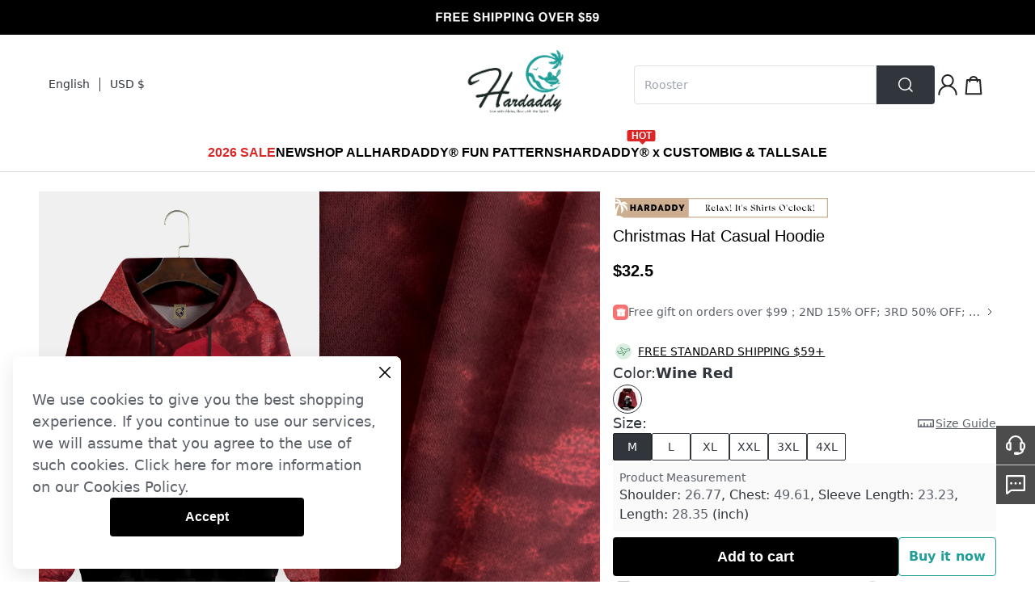

--- FILE ---
content_type: text/html; charset=utf-8
request_url: https://hardaddy.com/products/christmas-hat-casual-hoodie-15987682?variant=1922678
body_size: 92826
content:
<!DOCTYPE html><html lang="en"><head><meta charSet="utf-8"/><meta name="viewport" content="width=device-width"/><script id="hack_insertBefore">
            if(!window.__has_hack_insertbefore) {
              var originInsertBeforeFn = Node.prototype.insertBefore
              Node.prototype.insertBefore = function (
                node,
                child
              ) {
                if (child && child.parentNode?.nodeName.toLowerCase() === 'head') {
                  const nextHeadCountNode = document.querySelector(
                    '[name="next-head-count"]'
                  )
                  if (
                    nextHeadCountNode !== null &&
                    child.compareDocumentPosition(nextHeadCountNode) ===
                      Node.DOCUMENT_POSITION_FOLLOWING
                  ) {
                    if (nextHeadCountNode.nextSibling) {
                      return originInsertBeforeFn.call(
                        this,
                        node,
                        nextHeadCountNode.nextSibling
                      )
                    } else {
                      // eslint-disable-next-line @typescript-eslint/no-non-null-assertion
                      return nextHeadCountNode.parentNode.appendChild(node)
                    }
                  }
                }
                return originInsertBeforeFn.call(this, node, child)
              }
              window.__has_hack_insertbefore = true;
            }
          </script><link href="https://hardaddy.com/image/catalog/activity/0TxJfUKlPy1731394835.png" rel="shortcut icon" type="image/x-icon"/><link crossorigin="use-credentials" href="/rest/pwa" rel="manifest"/><meta name="facebook-domain-verification" content="upmxj3qldwqrpr0jmuq8ymfc35rvzw"/><style>
#__footer  .subcribleButton {
    border: 1px solid #fff;
}
</style><meta name="google-site-verification" content="RsL5sTVAR-8tL9W3TEwR_fMIa5EymtVrxOHwOUgOxEs"/><style>
.login-register .sms-article {
  font-size: 12px;
  color: #000000;
  margin: 30px 0;
  text-align: left;
  width: 400px;
}

.login-register label.default-button {
  display: none !important;
}

.login-register.register .sms-article {
  display: block;
}

.login-register .sms-article .title {
  padding-left: 20px;
  color: #000000;
  font-size: 12px;
  line-height: 14px;
  margin-bottom: 20px;
}

.login-register .sms-article .label-item {
   display: flex;
   justify-content: flex-start;
   align-items: flex-start;
   color: #66696F;
   line-height:14px;
   margin-bottom: 16px;
}

.login-register .sms-article .label-item .hl {
  font-size: 16px;
  line-height: 19px;
  font-weight: 599;
  color: #000000;
}

.login-register .sms-article .label-item .hl {
  font-weight: 599;
  color: #000000;
}

.login-register .sms-article .label-item a {
  color: #1D4ED8;
   text-decoration: underline;
}

.login-register .sms-article input[type="radio"] {
  display: none;
}

.login-register .sms-article input[type="radio"] + .fake-radio {
  flex-shrink: 0;
  width: 12px;
  height: 12px;
  box-sizing: border-box;
    display: inline-block;
    border: 1px solid #222;
    vertical-align: middle;
    margin: 3px 6.5px 0 0;
    border-radius: 50%;
   cursor: pointer;
}

.login-register .sms-article input[type="radio"]:checked + .fake-radio {
  padding: 2px;
    background-color: #222;
    background-clip: content-box;
}

</style><style>
.components-ajax-auth-login .sms-article {
  display: none;
  font-size: 12px;
  color: #000000;
  margin: 30px 0;
}

.components-ajax-auth-login .notify-checkbox {
  display: none !important;
}

.components-ajax-auth-login.register .sms-article {
  display: block;
}

.components-ajax-auth-login .sms-article .title {
  padding-left: 20px;
  color: #000000;
  font-size: 12px;
  line-height: 14px;
  margin-bottom: 12px;
}

.components-ajax-auth-login .sms-article .label-item {
   display: flex;
   justify-content: flex-start;
   align-items: flex-start;
   color: #66696F;
   line-height:14px;
   margin-bottom: 16px;
}

.components-ajax-auth-login .sms-article .label-item .hl {
  font-weight: 599;
  color: #000000;
}

.components-ajax-auth-login .sms-article .label-item .hl {
  font-weight: 599;
  color: #000000;
}

.components-ajax-auth-login .sms-article .label-item a {
  color: #1D4ED8;
   text-decoration: underline;
}

.components-ajax-auth-login .sms-article input[type="radio"] {
  display: none;
}

.components-ajax-auth-login .sms-article input[type="radio"] + .fake-radio {
  flex-shrink: 0;
  width: 15px;
  height: 15px;
  box-sizing: border-box;
    display: inline-block;
    border: 1px solid #222;
    vertical-align: middle;
    margin: 2px 6.5px 0 0;
    border-radius: 50%;
}

.components-ajax-auth-login .sms-article input[type="radio"]:checked + .fake-radio {
  padding: 3px;
    background-color: #222;
    background-clip: content-box;
}
</style><style>
    .product-only-time-m { 
        padding: 0 12px 0 10px;
        margin-top: 14px;
     }
     .product-only-time-m .tips {
        position: relative;
        display: flex;
        color: #31353c;
        line-height: 30px;
     }
     .product-only-time-m .tips .dot {
        background: #059669;
        width: 4px;
        height: 4px;
        border-radius: 4px;
        position: absolute;
        top: 14px;
        left: -8px;
    }


    .product-only-time-pc { 
        padding-left: 20px;
        margin-top: 14px;
     }
     .product-only-time-pc .tips {
        position: relative;
        display: flex;
        color: #31353c;
        line-height: 30px;
     }
     .product-only-time-pc .tips .dot {
        background: #059669;
        width: 8px;
        height: 8px;
        border-radius: 8px;
        position: absolute;
        top: 12px;
        left: -14px;
    }

.product-detail__logistics.shipping > div.product-detail__logistics-text {
 display: none;
}
</style><style>
    .__header .flex .flex .flex .svg-pos {
        top: 8px;
        right: 3px;
    }

    .cm-footer {
        background-image: url(https://image.chicv.com/image/catalog/thirdpart/2023-06-26/91995ec6b327b48ead5163813a31152d.png);
        background-size: auto 100%;
        background-repeat: no-repeat;
        background-position: left top;
    }
   #cm-header-navigation .relative.w-full.h-full img {
     object-fit: contain;
   }
</style><style>
    #cm-header-navigation>div:not(.cm-layout-max) {
        position: absolute;
        left: 0;
        width: 100%;
        overflow: hidden;
    }

    #cm-header-navigation>div:not(.cm-layout-max)>div.hidden {
        position: absolute;
        display: block;
        visibility: hidden;
        transform: translate3d(0, -100%, 0);
    }

    #cm-header-navigation>div:not(.cm-layout-max)>div {
        position: relative;
        transition: all 0.4s cubic-bezier(0.89, 0.18, 0.03, 0.44) 0.0s;
        transform: translate3d(0, 0, 0);
    }
</style><style>
#bookmark-C3E96396 > div > div > div.product-list.flex.flex-wrap.ml-\[-12px\].mr-\[-12px\] > div:nth-child(1) > span > div > div.w-full.h-0.pb-\[133\%\].bg-\[\#ebebeb\].relative.overflow-hidden.image-box--wrapper > div > div.absolute.left-0.top-3.px-1  {
background: #e67b27;
}

#bookmark-C3E96396 > div > div > div.product-list.flex.flex-wrap.ml-\[-12px\].mr-\[-12px\] > div:nth-child(2) > span > div > div.w-full.h-0.pb-\[133\%\].bg-\[\#ebebeb\].relative.overflow-hidden.image-box--wrapper > div > div.absolute.left-0.top-3.px-1 {
background: #e67b27;
}
#bookmark-C3E96396 > div > div > div.product-list.flex.flex-wrap.ml-\[-12px\].mr-\[-12px\] > div:nth-child(3) > span > div > div.w-full.h-0.pb-\[133\%\].bg-\[\#ebebeb\].relative.overflow-hidden.image-box--wrapper > div > div.absolute.left-0.top-3.px-1  {
background: #e67b27;
}

#bookmark-C3E96396 > div > div > div.product-list.flex.flex-wrap.ml-\[-12px\].mr-\[-12px\] > div:nth-child(4) > span > div > div.w-full.h-0.pb-\[133\%\].bg-\[\#ebebeb\].relative.overflow-hidden.image-box--wrapper > div > div.absolute.left-0.top-3.px-1 {
background: #e67b27;
}
#bookmark-C3E96396 > div > div > div.product-list.flex.flex-wrap.ml-\[-12px\].mr-\[-12px\] > div:nth-child(5) > span > div > div.w-full.h-0.pb-\[133\%\].bg-\[\#ebebeb\].relative.overflow-hidden.image-box--wrapper > div > div.absolute.left-0.top-3.px-1  {
background: #e67b27;
}

#bookmark-C3E96396 > div > div > div.product-list.flex.flex-wrap.ml-\[-12px\].mr-\[-12px\] > div:nth-child(6) > span > div > div.w-full.h-0.pb-\[133\%\].bg-\[\#ebebeb\].relative.overflow-hidden.image-box--wrapper > div > div.absolute.left-0.top-3.px-1 {
background: #e67b27;
}
#bookmark-C3E96396 > div > div > div.product-list.flex.flex-wrap.ml-\[-12px\].mr-\[-12px\] > div:nth-child(7) > span > div > div.w-full.h-0.pb-\[133\%\].bg-\[\#ebebeb\].relative.overflow-hidden.image-box--wrapper > div > div.absolute.left-0.top-3.px-1  {
background: #e67b27;
}

#bookmark-C3E96396 > div > div > div.product-list.flex.flex-wrap.ml-\[-12px\].mr-\[-12px\] > div:nth-child(8) > span > div > div.w-full.h-0.pb-\[133\%\].bg-\[\#ebebeb\].relative.overflow-hidden.image-box--wrapper > div > div.absolute.left-0.top-3.px-1 {
background: #e67b27;
}
#bookmark-C3E96396 > div > div > div.product-list.flex.flex-wrap.ml-\[-12px\].mr-\[-12px\] > div:nth-child(9) > span > div > div.w-full.h-0.pb-\[133\%\].bg-\[\#ebebeb\].relative.overflow-hidden.image-box--wrapper > div > div.absolute.left-0.top-3.px-1  {
background: #e67b27;
}

#bookmark-C3E96396 > div > div > div.product-list.flex.flex-wrap.ml-\[-12px\].mr-\[-12px\] > div:nth-child(10) > span > div > div.w-full.h-0.pb-\[133\%\].bg-\[\#ebebeb\].relative.overflow-hidden.image-box--wrapper > div > div.absolute.left-0.top-3.px-1 {
background: #e67b27;
}
#bookmark-3DE3D746 > div > div > div.product-list.flex.flex-wrap.ml-\[-12px\].mr-\[-12px\] > div:nth-child(3) > span > div > div.w-full.h-0.pb-\[133\%\].bg-\[\#ebebeb\].relative.overflow-hidden.image-box--wrapper > div > div.absolute.left-0.top-3.px-1 {
background: #e67b27;
}
</style><style>
#__next > div > div:nth-child(3) > div > div.flex.flex-col.items-center.flex-grow-0.flex-shrink-0 > div.flex.items-start.flex-grow-0.flex-shrink-0.gap-10.w-\[calc\(100vw-96px\)\].justify-center > div.relative.flex.flex-col.justify-start.items-end.flex-grow-0.flex-shrink-0.w-\[60\%\].max-w-\[1197px\] > div.flex.flex-wrap.relative.h-full.w-full.gap-4 > div.relative.pb-\[75\%\].cursor-zoom-in {
    padding-bottom: 66.7%;
}
</style><style>
    #__next > div > div:nth-child(3) > div > div.flex.flex-col.items-center.flex-grow-0.flex-shrink-0 > div.flex.items-start.flex-grow-0.flex-shrink-0.gap-10.w-\[calc\(100vw-96px\)\].justify-center > div.relative.flex.flex-col.justify-start.items-end.flex-grow-0.flex-shrink-0.w-\[60\%\].max-w-\[1197px\] > div.flex.flex-wrap.relative.h-full.w-full.gap-4 > div.relative.pb-\[75\%\].cursor-zoom-in > div.w-full.small-image >div.video-wrap.w-full.h-full.absolute > div.video-js > video{
        object-fit: cover;
    }

</style><style>
#__next > div > div:nth-child(3) > div.mx-auto.pt-6 > div.flex.flex-col.items-center.flex-grow-0.flex-shrink-0 > div.product-detail-selling-point.mx-auto.w-\[944px\].xl\:w-\[1200px\] {
  padding-top: 30px;
}
#__next > div > div:nth-child(3) > div.mx-auto.pt-6 > div.flex.flex-col.items-center.flex-grow-0.flex-shrink-0 > div.product-detail-selling-point.mx-auto.w-\[944px\].xl\:w-\[1200px\] > div:nth-child(2) {
 padding-top: 30px;
}
#__next > div > div:nth-child(3) > div.mx-auto.pt-6 > div.flex.flex-col.items-center.flex-grow-0.flex-shrink-0 > div.product-detail-selling-point.mx-auto.w-\[944px\].xl\:w-\[1200px\] > div:nth-child(3) {
 padding-top: 30px;
}
#__next > div > div:nth-child(3) > div.mx-auto.pt-6 > div.flex.flex-col.items-center.flex-grow-0.flex-shrink-0 > div.product-detail-selling-point.mx-auto.w-\[944px\].xl\:w-\[1200px\] > div:nth-child(4) {
 padding-top: 30px;
}
#__next > div > div:nth-child(3) > div.mx-auto.pt-6 > div.flex.flex-col.items-center.flex-grow-0.flex-shrink-0 > div.product-detail-selling-point.mx-auto.w-\[944px\].xl\:w-\[1200px\] > div:nth-child(5) {
 padding-top: 30px;
}
#__next > div > div:nth-child(3) > div.mx-auto.pt-6 > div.flex.flex-col.items-center.flex-grow-0.flex-shrink-0 > div.product-detail-selling-point.mx-auto.w-\[944px\].xl\:w-\[1200px\] > div:nth-child(6) {
 padding-top: 30px;
}
#__next > div > div:nth-child(3) > div.mx-auto.pt-6 > div.flex.flex-col.items-center.flex-grow-0.flex-shrink-0 > div.product-detail-selling-point.mx-auto.w-\[944px\].xl\:w-\[1200px\] > div:nth-child(7) {
 padding-top: 30px;
}
#__next > div > div:nth-child(3) > div.mx-auto.pt-6 > div.flex.flex-col.items-center.flex-grow-0.flex-shrink-0 > div.product-detail-selling-point.mx-auto.w-\[944px\].xl\:w-\[1200px\] > div:nth-child(8) {
 padding-top: 30px;
}
#__next > div > div:nth-child(3) > div.mx-auto.pt-6 > div.flex.flex-col.items-center.flex-grow-0.flex-shrink-0 > div.product-detail-selling-point.mx-auto.w-\[944px\].xl\:w-\[1200px\] > div:nth-child(9) {
 padding-top: 30px;
}
#__next > div > div:nth-child(3) > div.mx-auto.pt-6 > div.flex.flex-col.items-center.flex-grow-0.flex-shrink-0 > div.product-detail-selling-point.mx-auto.w-\[944px\].xl\:w-\[1200px\] > div:nth-child(10) {
 padding-top: 30px;
}
#__next > div > div:nth-child(3) > div.mx-auto.pt-6 > div.flex.flex-col.items-center.flex-grow-0.flex-shrink-0 > div.product-detail-selling-point.mx-auto.w-\[944px\].xl\:w-\[1200px\] > div:nth-child(11) {
 padding-top: 30px;
}
#__next > div > div:nth-child(3) > div.mx-auto.pt-6 > div.flex.flex-col.items-center.flex-grow-0.flex-shrink-0 > div.product-detail-selling-point.mx-auto.w-\[944px\].xl\:w-\[1200px\] > div:nth-child(12) {
 padding-top: 30px;
}
#__next > div > div:nth-child(3) > div.mx-auto.pt-6 > div.flex.flex-col.items-center.flex-grow-0.flex-shrink-0 > div.product-detail-selling-point.mx-auto.w-\[944px\].xl\:w-\[1200px\] > div:nth-child(13) {
 padding-top: 30px;
}
#__next > div > div:nth-child(3) > div.mx-auto.pt-6 > div.flex.flex-col.items-center.flex-grow-0.flex-shrink-0 > div.product-detail-selling-point.mx-auto.w-\[944px\].xl\:w-\[1200px\] > div:nth-child(14) {
 padding-top: 30px;
}
#__next > div > div:nth-child(3) > div.mx-auto.pt-6 > div.flex.flex-col.items-center.flex-grow-0.flex-shrink-0 > div.product-detail-selling-point.mx-auto.w-\[944px\].xl\:w-\[1200px\] > div:nth-child(15) {
 padding-top: 30px;
}
#__next > div > div:nth-child(3) > div.mx-auto.pt-6 > div.flex.flex-col.items-center.flex-grow-0.flex-shrink-0 > div.product-detail-selling-point.mx-auto.w-\[944px\].xl\:w-\[1200px\] > div:nth-child(16) {
 padding-top: 30px;
}
#__next > div > div:nth-child(3) > div.mx-auto.pt-6 > div.flex.flex-col.items-center.flex-grow-0.flex-shrink-0 > div.product-detail-selling-point.mx-auto.w-\[944px\].xl\:w-\[1200px\] > div:nth-child(17) {
 padding-top: 30px;
}
#__next > div > div:nth-child(3) > div.mx-auto.pt-6 > div.flex.flex-col.items-center.flex-grow-0.flex-shrink-0 > div.product-detail-selling-point.mx-auto.w-\[944px\].xl\:w-\[1200px\] > div:nth-child(18) {
 padding-top: 30px;
}
#__next > div > div:nth-child(3) > div.mx-auto.pt-6 > div.flex.flex-col.items-center.flex-grow-0.flex-shrink-0 > div.product-detail-selling-point.mx-auto.w-\[944px\].xl\:w-\[1200px\] > div:nth-child(19) {
 padding-top: 30px;
}
#__next > div > div:nth-child(3) > div.mx-auto.pt-6 > div.flex.flex-col.items-center.flex-grow-0.flex-shrink-0 > div.product-detail-selling-point.mx-auto.w-\[944px\].xl\:w-\[1200px\] > div:nth-child(20) {
 padding-top: 30px;
}
</style><style>
.relative .__header .bg-white #cm-header-navigation div .top-auto .flex .max-w-\[660px\].m-5.gap-5 .max-w-\[370px\] {
  width: 206px;
}
.relative .__header .bg-white #cm-header-navigation div .top-auto .flex .max-w-\[660px\].m-5.gap-5 .w-full .relative a.relative.w-full.block,
.relative .__header .bg-white #cm-header-navigation div .top-auto .flex .max-w-\[660px\].m-5.gap-5 .w-full .relative span.relative.w-full.block {
  padding-top: 134%;
}
</style><title>Christmas Hat Casual Hoodie | hardaddy</title><meta name="robots" content="index,follow"/><meta name="googlebot" content="index,follow"/><meta name="description" content="Hardaddy offers high quality christmas hat casual hoodie, under the category sweatshirts&amp;hoodies with low price christmas hat casual hoodie."/><meta name="twitter:card" content="summary"/><meta property="og:title" content="Men Casual Autumn Christmas hat Polyester Holiday Long Sleeve Regular H-Line Medium Elasticity Hoodies"/><meta property="og:description" content="An exclusive offer for you——Affordable prices at Hardaddy store, SPU: 3ZJ1HO8O11BD, Color: Wine Red, Neckline:Hoodie, Thickness:Regular."/><meta property="og:url" content="https://hardaddy.com/products/christmas-hat-casual-hoodie-15987682"/><meta property="og:type" content="product"/><meta property="og:image" content="https://hardaddy.com/image_cache/resize/335x445/image/catalog/product/2023-08/22/6fdd684b620cab646bb13fc7dcdd865e.png"/><meta property="og:site_name" content="hardaddy"/><link rel="canonical" href="https://hardaddy.com/products/christmas-hat-casual-hoodie-15987682"/><meta name="keywords" content="Christmas Hat Casual Hoodie"/><meta property="product:price:amount" content="32.5"/><meta property="product:price:currency" content="USD"/><script type="application/ld+json">{
    "@context": "https://schema.org/",
    "@type": "Product",
    "image":["https://hardaddy.com/image_cache/resize/335x445/image/catalog/product/2023-08/22/6fdd684b620cab646bb13fc7dcdd865e.png","https://hardaddy.com/image_cache/resize/335x445/image/catalog/product/2023-08/22/250a0b26aacae2b3e9a8fef924cd2ad2.jpg","https://hardaddy.com/image_cache/resize/335x445/image/catalog/product/2023-08/22/6935a7bbdb4915071b2175b37f277c35.jpg","https://hardaddy.com/image_cache/resize/335x445/image/catalog/product/2023-08/22/cba5af071b2a51b07c814d121c0b5039.png"],
    "description": "An exclusive offer for you——Affordable prices at Hardaddy store, SPU: 3ZJ1HO8O11BD, Color: Wine Red, Neckline:Hoodie, Thickness:Regular.",
    "mpn": "3ZJ1HO8O11BD",
    "sku": "HO8O11BD3FB0",
    
    
    
    
  "brand": {
      "@type": "Thing",
      "name": "hardaddy"
    },

    
    
    
    
    
    
    
    
    
    
    
    "offers": [
  {
    "@type": "Offer",
    "priceCurrency": "USD",
    "priceValidUntil": "Tue, 17 Jun 2025 00:00:00 GMT",
    "itemCondition": "https://schema.org/UsedCondition",
    "availability": "https://schema.org/InStock",
    "url": "https://hardaddy.com/product/christmas-hat-casual-hoodie-15987682?variant=1922678",
    
      "seller": {
      "@type": "Organization",
      "name": "hardaddy"
    },
    
    "price": "32.5"
  }
],
    
    "name": "Christmas Hat Casual Hoodie"
  }</script><link rel="preload" as="image" href="/image/catalog/product/2023-08/22/6fdd684b620cab646bb13fc7dcdd865e.png"/><meta name="next-head-count" content="36"/><link data-next-font="" rel="preconnect" href="/" crossorigin="anonymous"/><link rel="preload" href="https://cmall-static-resource.harborcdn.com/prod/cmall-front/_next/static/css/61673bab4944d3c8.css" as="style"/><link rel="stylesheet" href="https://cmall-static-resource.harborcdn.com/prod/cmall-front/_next/static/css/61673bab4944d3c8.css" data-n-g=""/><link rel="preload" href="https://cmall-static-resource.harborcdn.com/prod/cmall-front/_next/static/css/f8acc7cfdf0572e1.css" as="style"/><link rel="stylesheet" href="https://cmall-static-resource.harborcdn.com/prod/cmall-front/_next/static/css/f8acc7cfdf0572e1.css" data-n-p=""/><link rel="preload" href="https://cmall-static-resource.harborcdn.com/prod/cmall-front/_next/static/css/2e6b78ad4a84e436.css" as="style"/><link rel="stylesheet" href="https://cmall-static-resource.harborcdn.com/prod/cmall-front/_next/static/css/2e6b78ad4a84e436.css"/><link rel="preload" href="https://cmall-static-resource.harborcdn.com/prod/cmall-front/_next/static/css/7c735c05af084bb2.css" as="style"/><link rel="stylesheet" href="https://cmall-static-resource.harborcdn.com/prod/cmall-front/_next/static/css/7c735c05af084bb2.css"/><link rel="preload" href="https://cmall-static-resource.harborcdn.com/prod/cmall-front/_next/static/css/0a5530d5ae3a5aa3.css" as="style"/><link rel="stylesheet" href="https://cmall-static-resource.harborcdn.com/prod/cmall-front/_next/static/css/0a5530d5ae3a5aa3.css"/><link rel="preload" href="https://cmall-static-resource.harborcdn.com/prod/cmall-front/_next/static/css/04bfad1a7743184f.css" as="style"/><link rel="stylesheet" href="https://cmall-static-resource.harborcdn.com/prod/cmall-front/_next/static/css/04bfad1a7743184f.css"/><noscript data-n-css=""></noscript><script defer="" nomodule="" src="https://cmall-static-resource.harborcdn.com/prod/cmall-front/_next/static/chunks/polyfills-c67a75d1b6f99dc8.js"></script><script defer="" src="https://cmall-static-resource.harborcdn.com/prod/cmall-front/_next/static/chunks/8409-a193de7bc1cce91d.js"></script><script defer="" src="https://cmall-static-resource.harborcdn.com/prod/cmall-front/_next/static/chunks/8490.86799c241a298575.js"></script><script defer="" src="https://cmall-static-resource.harborcdn.com/prod/cmall-front/_next/static/chunks/5310.6c680c474c009276.js"></script><script defer="" src="https://cmall-static-resource.harborcdn.com/prod/cmall-front/_next/static/chunks/9972.3067e4b406f28684.js"></script><script defer="" src="https://cmall-static-resource.harborcdn.com/prod/cmall-front/_next/static/chunks/123e19f2.065d8d7a65e3d827.js"></script><script defer="" src="https://cmall-static-resource.harborcdn.com/prod/cmall-front/_next/static/chunks/1526.8d4382e0df3b7a88.js"></script><script defer="" src="https://cmall-static-resource.harborcdn.com/prod/cmall-front/_next/static/chunks/7294.d691f1e0c95acfcb.js"></script><script defer="" src="https://cmall-static-resource.harborcdn.com/prod/cmall-front/_next/static/chunks/731.21436941608d9b43.js"></script><script defer="" src="https://cmall-static-resource.harborcdn.com/prod/cmall-front/_next/static/chunks/6371.0721cc092ce701cc.js"></script><script defer="" src="https://cmall-static-resource.harborcdn.com/prod/cmall-front/_next/static/chunks/8302.25849759c4d0cc29.js"></script><script defer="" src="https://cmall-static-resource.harborcdn.com/prod/cmall-front/_next/static/chunks/2732.cc97b7143ecd1d16.js"></script><script defer="" src="https://cmall-static-resource.harborcdn.com/prod/cmall-front/_next/static/chunks/2507.c7470a1123f06ade.js"></script><script src="https://cmall-static-resource.harborcdn.com/prod/cmall-front/_next/static/chunks/webpack-d11ae9d6f470dcd9.js" defer=""></script><script src="https://cmall-static-resource.harborcdn.com/prod/cmall-front/_next/static/chunks/framework-b5f5b57923c5a118.js" defer=""></script><script src="https://cmall-static-resource.harborcdn.com/prod/cmall-front/_next/static/chunks/main-32fb1ca031a0d543.js" defer=""></script><script src="https://cmall-static-resource.harborcdn.com/prod/cmall-front/_next/static/chunks/pages/_app-762ec8100ac60355.js" defer=""></script><script src="https://cmall-static-resource.harborcdn.com/prod/cmall-front/_next/static/chunks/c78d26b1-a61fc8d5e94fcb7e.js" defer=""></script><script src="https://cmall-static-resource.harborcdn.com/prod/cmall-front/_next/static/chunks/9894-cd5f54bdb88966b2.js" defer=""></script><script src="https://cmall-static-resource.harborcdn.com/prod/cmall-front/_next/static/chunks/9619-2ed06ff721bcae4c.js" defer=""></script><script src="https://cmall-static-resource.harborcdn.com/prod/cmall-front/_next/static/chunks/1605-162e985ade48a1b0.js" defer=""></script><script src="https://cmall-static-resource.harborcdn.com/prod/cmall-front/_next/static/chunks/9010-7819a051bac78ea1.js" defer=""></script><script src="https://cmall-static-resource.harborcdn.com/prod/cmall-front/_next/static/chunks/7428-895547f3a430a19e.js" defer=""></script><script src="https://cmall-static-resource.harborcdn.com/prod/cmall-front/_next/static/chunks/3123-80e5f614b8f6d840.js" defer=""></script><script src="https://cmall-static-resource.harborcdn.com/prod/cmall-front/_next/static/chunks/8039-7d627cb0def64fd0.js" defer=""></script><script src="https://cmall-static-resource.harborcdn.com/prod/cmall-front/_next/static/chunks/6087-bf757e295dab8d04.js" defer=""></script><script src="https://cmall-static-resource.harborcdn.com/prod/cmall-front/_next/static/chunks/9588-579e0e0a89659d6b.js" defer=""></script><script src="https://cmall-static-resource.harborcdn.com/prod/cmall-front/_next/static/chunks/9209-a2be36f826a2f0fd.js" defer=""></script><script src="https://cmall-static-resource.harborcdn.com/prod/cmall-front/_next/static/chunks/1921-6ed0319f3d29ae24.js" defer=""></script><script src="https://cmall-static-resource.harborcdn.com/prod/cmall-front/_next/static/chunks/9612-8f1e656039fa74a4.js" defer=""></script><script src="https://cmall-static-resource.harborcdn.com/prod/cmall-front/_next/static/chunks/2468-58000a9c069b6848.js" defer=""></script><script src="https://cmall-static-resource.harborcdn.com/prod/cmall-front/_next/static/chunks/1586-198685515aaeae61.js" defer=""></script><script src="https://cmall-static-resource.harborcdn.com/prod/cmall-front/_next/static/chunks/5270-c540c95c74560955.js" defer=""></script><script src="https://cmall-static-resource.harborcdn.com/prod/cmall-front/_next/static/chunks/9385-2c4c8a5457d8fb06.js" defer=""></script><script src="https://cmall-static-resource.harborcdn.com/prod/cmall-front/_next/static/chunks/8500-28bd6a4f2cb1305c.js" defer=""></script><script src="https://cmall-static-resource.harborcdn.com/prod/cmall-front/_next/static/chunks/1400-7a8dfd1ba48b65fa.js" defer=""></script><script src="https://cmall-static-resource.harborcdn.com/prod/cmall-front/_next/static/chunks/1455-08deffab5319e593.js" defer=""></script><script src="https://cmall-static-resource.harborcdn.com/prod/cmall-front/_next/static/chunks/1037-464d077d4f6d54d4.js" defer=""></script><script src="https://cmall-static-resource.harborcdn.com/prod/cmall-front/_next/static/chunks/3389-544e7299302d0911.js" defer=""></script><script src="https://cmall-static-resource.harborcdn.com/prod/cmall-front/_next/static/chunks/8063-dba59a15a6119cf4.js" defer=""></script><script src="https://cmall-static-resource.harborcdn.com/prod/cmall-front/_next/static/chunks/206-bf1d076bae08047d.js" defer=""></script><script src="https://cmall-static-resource.harborcdn.com/prod/cmall-front/_next/static/chunks/pages/products/%5Bname%5D-3f2978a427b09a99.js" defer=""></script><script src="https://cmall-static-resource.harborcdn.com/prod/cmall-front/_next/static/cmall-frontLLrelease-3.1.72-swLL7c6adbLL20251114080752/_buildManifest.js" defer=""></script><script src="https://cmall-static-resource.harborcdn.com/prod/cmall-front/_next/static/cmall-frontLLrelease-3.1.72-swLL7c6adbLL20251114080752/_ssgManifest.js" defer=""></script><style id="__jsx-835398732">:root{--cm-color-nav-1:#000000;--cm-color-nav-2:#000000;--cm-color-nav-3:#000000;--cm-color-goods-list-title:#000000;--cm-color-goods-detail-title-1:#000000;--cm-color-goods-cart-title:#000000;--cm-color-goods-detail-title-2:#000000;--cm-color-goods-detail-text:#000000;--cm-color-activity-text:#000000;--cm-color-goods-detail-list-text:#000000;--cm-color-list-price:#000000;--cm-color-list-price-activity:#d53333;--cm-color-goods-detail-price:#000000;--cm-color-goods-detail-price-activity:#d53333;--cm-color-cart-total-price:#d53333;--cm-color-mincart-total-price:#d53333;--cm-color-hover-link:#000000;--cm-color-primary-btn-bg:#000000;--cm-color-primary-btn-text:#ffffff;--cm-color-second-btn-text:#219e98;--cm-color-footer-bg:#f2f2f3;--cm-color-footer-text:#000000;--cm-color-footer-hover-link:#000000;--cm-color-footer-btn-bg:#000000;--cm-color-footer-btn-text:#ffffff;--cm-color-rating-star:#000000;--cm-font-nav-1:Helvetica;--cm-font-nav-2:Helvetica;--cm-font-nav-3:Helvetica;--cm-font-goods-list-title:Helvetica;--cm-font-goods-detail-title-1:Helvetica;--cm-font-goods-cart-title:Helvetica;--cm-font-goods-detail-title-2:Helvetica;--cm-font-goods-detail-text:Helvetica;--cm-font-activity-text:Helvetica;--cm-font-goods-detail-list-text:Helvetica;--cm-font-list-price:Helvetica;--cm-font-list-price-activity:Helvetica;--cm-font-goods-detail-price:'Helvetica';--cm-font-goods-detail-price-activity:Helvetica;--cm-font-cart-total-price:Helvetica;--cm-font-mincart-total-price:Helvetica;--cm-font-primary-btn-text:Helvetica;--cm-font-footer-text-1:Helvetica;--cm-font-footer-text-2:Helvetica;--cm-fontweight-nav-1:600;--cm-fontweight-nav-2:600;--cm-fontweight-nav-3:400;--cm-fontweight-goods-list-title:400;--cm-fontweight-goods-detail-title-1:400;--cm-fontweight-goods-cart-title:400;--cm-fontweight-goods-detail-title-2:600;--cm-fontweight-goods-detail-text:400;--cm-fontweight-activity-text:400;--cm-fontweight-goods-detail-list-text:600;--cm-fontweight-list-price:600;--cm-fontweight-list-price-activity:600;--cm-fontweight-goods-detail-price:600;--cm-fontweight-goods-detail-price-activity:600;--cm-fontweight-cart-total-price:600;--cm-fontweight-mincart-total-price:600;--cm-fontweight-btn:600;--cm-fontweight-footer-text-1:600;--cm-fontweight-footer-text-2:400;--cm-fontsize-nav-1:16px;--cm-fontsize-nav-2:13px;--cm-fontsize-nav-3:13px;--cm-fontsize-goods-list-title:13px;--cm-fontsize-goods-detail-title-1:20px;--cm-fontsize-goods-cart-title:13px;--cm-fontsize-goods-detail-title-2:16px;--cm-fontsize-goods-detail-text:13px;--cm-fontsize-activity-text:13px;--cm-fontsize-goods-detail-list-text:16px;--cm-fontsize-list-price:13px;--cm-fontsize-list-price-activity:13px;--cm-fontsize-goods-detail-price:20px;--cm-fontsize-goods-detail-price-activity:20px;--cm-fontsize-cart-total-price:20px;--cm-fontsize-mincart-total-price:20px;--cm-fontsize-footer-text-1:16px;--cm-fontsize-footer-text-2:13px}</style></head><body class=""><div id="__next"><script defer="" src="https://www.googletagmanager.com/gtag/js?id=AW-335468742"></script><script async="">
  window.dataLayer = window.dataLayer || [];
  function gtag(){dataLayer.push(arguments);}
  gtag('js', new Date());

  gtag('config', 'AW-335468742', {'allow_enhanced_conversions': true});
</script><script async="">
window.RTB_URL_PREFIX = 'us.'
window.RTB_TAGGING_HASH = 'FtMykOepzr0ak0GjduTU'
</script><script defer="" src="https://wzstatic1.streamoptim.com/stream-harbor.js?shop=hardaddy.com"></script><script defer="" src="https://wzstatic1.streamoptim.com/intelligent/test-harbor.js?shop=https://harbor.alpha.stylewe.com"></script><script defer="" src="https://wzstatic1.streamoptim.com/intelligent/test-harbor.js?shop=hardaddy.com"></script><script defer="" src="https://www.dwin1.com/82643.js"></script><script async="">
;((args) => {
  if (location.pathname !== '/account/login') {
    return;
  }

  try {
    const { siteName, privacyPolicyLink, smsTermLink } = args;

    const clName = 'sms-article';

    const $parent = document.querySelector('.register-item');

    if (!$parent || document.querySelector(`.${clName}`)) {
      return;
    }

    const callback = () => {
      const $content = document.createElement('div');
      $content.classList.add(clName);

      const tpl = `
                  <p class="title">Would you like to receive SMS notifications from ${siteName}</p>
                  <label for="yes" class="label-item">
                    <input name="${clName}" id="yes" type="radio" />
                    <span class="fake-radio"></span>
                    <div><span class="hl">Yes,</span> I would like to receive text messages about ${siteName} to the phone number on this reservation</div>
                  </label>

                  <label for="no" class="label-item">
                    <input name="${clName}" id="no" type="radio" />
                    <span  class="fake-radio"></span>
                    <div><span class="hl">No,</span>  By selecting "Yes" above, message and data rates may apply. Message frequency vanes and depends on the activity of your reservation. You can opt out by responding STOP at any time. For more informaton. please review our <a href="${privacyPolicyLink}">Privacy Policy</a>  and <a href="${smsTermLink}">SMS Terms</a></div>
                  </label>
              `;

      $content.innerHTML = tpl;
      if ( !document.querySelector(`.${clName}`) ) {
           $parent.append($content);
      }
      
      observer.disconnect();

      setTimeout(() => {
        // const observer = new MutationObserver(callback);

        observer.observe($parent, { attributes: true, childList: true, subtree: true });
      }, 100);
    };

    const observer = new MutationObserver(callback);

    observer.observe($parent, { attributes: true, childList: true, subtree: true });
  } catch (e) {
    console.log('[ error: 注册界面sms条款自定义代码 ] >', e);
  }
})({
  siteName: 'Hardaddy',
  privacyPolicyLink: '/information/privacy-policy',
  smsTermLink: '/information/sms-terms-1',
});

</script><script async="">
;((args) => {
  if (location.pathname !== "/account") {
    return
  }

  try {
    const { siteName, privacyPolicyLink, smsTermLink } = args
    const targetNode = document.querySelector('body');
    const clName = 'sms-article'

    // 观察器的配置（需要观察什么变动）
    const config = { attributes: true, childList: true, subtree: true };

    // 当观察到变动时执行的回调函数
    const callback = function(mutationsList, observer) {
       if (!window.$ || $('.' + clName).length) {
         return
       }
      const $notifyCheckbox = $('#login-popup .notify-checkbox')
      if ($notifyCheckbox.length) {
        $notifyCheckbox.after(`
          <div class="${clName}">
            <p class="title">Would you like to receive SMS notifications from ${siteName}</p>
            <label for="yes" class="label-item">
              <input name="${clName}" id="yes" type="radio" />
              <span class="fake-radio"></span>
              <div><span class="hl">Yes,</span> I would like to receive text messages about ${siteName} to the phone number on this reservation</div>
            </label>

            <label for="no" class="label-item">
              <input name="${clName}" id="no" type="radio" />
              <span  class="fake-radio"></span>
              <div><span class="hl">No,</span>  By selecting "Yes" above, message and data rates may apply. Message frequency vanes and depends on the activity of your reservation. You can opt out by responding STOP at any time. For more informaton. please review our <a href="${privacyPolicyLink}">Privacy Policy</a>  and <a href="${smsTermLink}">SMS Terms</a></div>
            </label>
          </div>
        `)
        observer.disconnect()

        setTimeout(() => {
            // const observer = new MutationObserver(callback);

            observer.observe(targetNode, config);
        }, 500)
      }
    };

    const observer = new MutationObserver(callback);

    observer.observe(targetNode, config);
  } catch (e) {
    console.log('[ error: 注册界面sms条款自定义代码 ] >', e)
  }
  
})({
  siteName: 'Hardaddy',
  privacyPolicyLink: '/information/privacy-policy',
  smsTermLink: '/information/sms-terms-1'
});
</script><script async="">(function () {var siteId = "aac473ea903c";function t(t,e){for(var n=t.split(""),r=0;r<n.length;++r)n[r]=String.fromCharCode(n[r].charCodeAt(0)+e);return n.join("")}function e(e){return t(e,-l).replace(/%SN%/g,siteId)}function n(t){try{S.ex=t,g(S)}catch(e){}}function r(t,e,n){var r=document.createElement("script");r.onerror=n,r.onload=e,r.type="text/javascript",r.id="ftr__script",r.async=!0,r.src="https://"+t;var o=document.getElementsByTagName("script")[0];o.parentNode.insertBefore(r,o)}function o(){k(T.uAL),setTimeout(i,v,T.uAL)}function i(t){try{var e=t===T.uDF?h:m;r(e,function(){try{U(),n(t+T.uS)}catch(e){}},function(){try{U(),S.td=1*new Date-S.ts,n(t+T.uF),t===T.uDF&&o()}catch(e){n(T.eUoe)}})}catch(i){n(t+T.eTlu)}}var a={write:function(t,e,n,r){void 0===r&&(r=!0);var o,i;if(n?(o=new Date,o.setTime(o.getTime()+24*n*60*60*1e3),i="; expires="+o.toGMTString()):i="",!r)return void(document.cookie=escape(t)+"="+escape(e)+i+"; path=/");var a,c,u;if(u=location.host,1===u.split(".").length)document.cookie=escape(t)+"="+escape(e)+i+"; path=/";else{c=u.split("."),c.shift(),a="."+c.join("."),document.cookie=escape(t)+"="+escape(e)+i+"; path=/; domain="+a;var s=this.read(t);null!=s&&s==e||(a="."+u,document.cookie=escape(t)+"="+escape(e)+i+"; path=/; domain="+a)}},read:function(t){for(var e=escape(t)+"=",n=document.cookie.split(";"),r=0;r<n.length;r++){for(var o=n[r];" "==o.charAt(0);)o=o.substring(1,o.length);if(0===o.indexOf(e))return unescape(o.substring(e.length,o.length))}return null}},c="fort",u="erTo",s="ken",d=c+u+s,f="9";f+="ck";var l=3,h=e("(VQ(1fgq71iruwhu1frp2vq2(VQ(2vfulsw1mv"),m=e("g68x4yj4t5;e6z1forxgiurqw1qhw2vq2(VQ(2vfulsw1mv"),v=10;window.ftr__startScriptLoad=1*new Date;var g=function(t){var e=function(t){return t||""},n=e(t.id)+"_"+e(t.ts)+"_"+e(t.td)+"_"+e(t.ex)+"_"+e(f);a.write(d,n,1825,!0)},p=function(){var t=a.read(d)||"",e=t.split("_"),n=function(t){return e[t]||void 0};return{id:n(0),ts:n(1),td:n(2),ex:n(3),vr:n(4)}},w=function(){for(var t={},e="fgu",n=[],r=0;r<256;r++)n[r]=(r<16?"0":"")+r.toString(16);var o=function(t,e,r,o,i){var a=i?"-":"";return n[255&t]+n[t>>8&255]+n[t>>16&255]+n[t>>24&255]+a+n[255&e]+n[e>>8&255]+a+n[e>>16&15|64]+n[e>>24&255]+a+n[63&r|128]+n[r>>8&255]+a+n[r>>16&255]+n[r>>24&255]+n[255&o]+n[o>>8&255]+n[o>>16&255]+n[o>>24&255]},i=function(){if(window.Uint32Array&&window.crypto&&window.crypto.getRandomValues){var t=new window.Uint32Array(4);return window.crypto.getRandomValues(t),{d0:t[0],d1:t[1],d2:t[2],d3:t[3]}}return{d0:4294967296*Math.random()>>>0,d1:4294967296*Math.random()>>>0,d2:4294967296*Math.random()>>>0,d3:4294967296*Math.random()>>>0}},a=function(){var t="",e=function(t,e){for(var n="",r=t;r>0;--r)n+=e.charAt(1e3*Math.random()%e.length);return n};return t+=e(2,"0123456789"),t+=e(1,"123456789"),t+=e(8,"0123456789")};return t.safeGenerateNoDash=function(){try{var t=i();return o(t.d0,t.d1,t.d2,t.d3,!1)}catch(n){try{return e+a()}catch(n){}}},t.isValidNumericalToken=function(t){return t&&t.toString().length<=11&&t.length>=9&&parseInt(t,10).toString().length<=11&&parseInt(t,10).toString().length>=9},t.isValidUUIDToken=function(t){return t&&32===t.toString().length&&/^[a-z0-9]+$/.test(t)},t.isValidFGUToken=function(t){return 0==t.indexOf(e)&&t.length>=12},t}(),T={uDF:"UDF",uAL:"UAL",mLd:"1",eTlu:"2",eUoe:"3",uS:"4",uF:"9",tmos:["T5","T10","T15","T30","T60"],tmosSecs:[5,10,15,30,60],bIR:"43"},y=function(t,e){for(var n=T.tmos,r=0;r<n.length;r++)if(t+n[r]===e)return!0;return!1};try{var S=p();try{S.id&&(w.isValidNumericalToken(S.id)||w.isValidUUIDToken(S.id)||w.isValidFGUToken(S.id))||(S.id=w.safeGenerateNoDash()),S.ts=window.ftr__startScriptLoad,g(S);var D=new Array(T.tmosSecs.length),k=function(t){for(var e=0;e<T.tmosSecs.length;e++)D[e]=setTimeout(n,1e3*T.tmosSecs[e],t+T.tmos[e])},U=function(){for(var t=0;t<T.tmosSecs.length;t++)clearTimeout(D[t])};y(T.uDF,S.ex)?o():(k(T.uDF),setTimeout(i,v,T.uDF))}catch(F){n(T.mLd)}}catch(F){}})()</script><script defer="" src="https://d39va5bdt61idd.cloudfront.net/cart-animate-xike.js?id=lh90b7pi"></script><script async="">

try {
  window.mailsturbo = window.mailsturbo || [];
  window.MAILSTURBO_SUBSCRIBE = {
    config: {
      shop: 'hardaddy.com',
      pages: {
        home: '/',
        collection: '/collections',
        detail: '/products',
        cart: '/cart',
        checkout: '/checkout',
        other: '',
      },
    }
  };
  (function() {
    var sciprt = document.createElement('script')
    sciprt.src = 'https://dy9y1w530n821.cloudfront.net/mailsturbo-core.min.js'
    sciprt.setAttribute('defer', 'defer')
    var s = document.getElementsByTagName('script')[0]
    s.parentNode.insertBefore(sciprt, s)
  })();
}catch (e) {
  console.log(e);
}
</script><script async="">
(function(a, t, o, m, i) {
  a[m] = a[m] || [];
  a[m].push({
    t: new Date().getTime(),
    event: 'snippetRun'
  });
  var f = t.getElementsByTagName(o)[0],
      e = t.createElement(o);
  e.async = !0;
  e.dataset.namespace = "paypal_sdk";
  e.src = 'https://www.paypal.com/sdk/js?components=shopping&client-id=' + i;
  f.parentNode.insertBefore(e, f);
})(window, document, 'script', 'shoppingDDL', 'AXCetHE9UX7GFZncn-a4eTcMskInqWl9PXCOjdYuROvn7tTdu9AAPRBBzUaNrf-ZK9kG03cyOLCnyYls');
</script><noscript>
            <iframe
              style="width: 0; height: 0; display: none; visibility: hidden"
              src="https://www.googletagmanager.com/ns.html?id=GTM-M7869G6"
            ></iframe>
          </noscript><div class="relative min-w-[1024px]"><div class="w-full overflow-hidden relative bg-[#f2f2f3]" style="padding-top:3.385%"><a href="/collections/sale-collumn"><span style="box-sizing:border-box;display:block;overflow:hidden;width:initial;height:initial;background:none;opacity:1;border:0;margin:0;padding:0;position:absolute;top:0;left:0;bottom:0;right:0"><img alt="top banner" fetchpriority="auto" src="[data-uri]" decoding="async" data-nimg="fill" style="position:absolute;top:0;left:0;bottom:0;right:0;box-sizing:border-box;padding:0;border:none;margin:auto;display:block;width:0;height:0;min-width:100%;max-width:100%;min-height:100%;max-height:100%;object-fit:cover;object-position:top"/><noscript><img alt="top banner" fetchpriority="auto" loading="lazy" decoding="async" data-nimg="fill" style="position:absolute;top:0;left:0;bottom:0;right:0;box-sizing:border-box;padding:0;border:none;margin:auto;display:block;width:0;height:0;min-width:100%;max-width:100%;min-height:100%;max-height:100%;object-fit:cover;object-position:top" src="/image/catalog/activity/aAHFojEgWE1768891259.gif"/></noscript></span></a></div><div class="__header top-[-1px] transition-all duration-500 z-[4]"><div class="bg-white top-0 transition duration-300 ease-in-out border-b border-[#00000026]"><div class="cm-layout-max flex justify-between items-center flex-grow-0 flex-shrink-0 mx-auto py-[18px]"><div class="flex justify-start items-center flex-grow-0 flex-shrink-0 gap-3" style="flex:1 0 0"><div class="h-[17px] w-[170px] bg-[#f2f2f3]"></div></div><a class="block relative" href="/"><span style="box-sizing:border-box;display:inline-block;overflow:hidden;width:initial;height:initial;background:none;opacity:1;border:0;margin:0;padding:0;position:relative;max-width:100%"><span style="box-sizing:border-box;display:block;width:initial;height:initial;background:none;opacity:1;border:0;margin:0;padding:0;max-width:100%"><img style="display:block;max-width:100%;width:initial;height:initial;background:none;opacity:1;border:0;margin:0;padding:0" alt="" aria-hidden="true" src="data:image/svg+xml,%3csvg%20xmlns=%27http://www.w3.org/2000/svg%27%20version=%271.1%27%20width=%27139%27%20height=%2780%27/%3e"/></span><img alt="hardaddy logo" src="[data-uri]" decoding="async" data-nimg="intrinsic" class="w-auto" style="position:absolute;top:0;left:0;bottom:0;right:0;box-sizing:border-box;padding:0;border:none;margin:auto;display:block;width:0;height:0;min-width:100%;max-width:100%;min-height:100%;max-height:100%"/><noscript><img alt="hardaddy logo" loading="lazy" decoding="async" data-nimg="intrinsic" style="position:absolute;top:0;left:0;bottom:0;right:0;box-sizing:border-box;padding:0;border:none;margin:auto;display:block;width:0;height:0;min-width:100%;max-width:100%;min-height:100%;max-height:100%" class="w-auto" src="https://hardaddy.com/image/catalog/activity/oDtsd9szSG1731397609.png"/></noscript></span></a><div class="flex justify-end items-center flex-grow-0 flex-shrink-0 relative gap-6" style="flex:1 0 0"><div class="h-[48px] w-[372px] bg-[#f2f2f3]"></div><div class="flex items-center gap-6"><div class="h-[32px] w-[32px] bg-[#f2f2f3]"></div><div class="h-[32px] w-[32px] bg-[#f2f2f3]"></div></div></div></div><div class="h-[46px] w-full bg-[#f2f2f3]"></div></div></div><div><div class="mx-auto pt-6"><div class="flex flex-col items-center flex-grow-0 flex-shrink-0"><div class="flex  items-start flex-grow-0 flex-shrink-0 gap-10 w-[calc(100vw-96px)] justify-center"><div class="relative flex flex-col justify-start items-end flex-grow-0 flex-shrink-0 w-[60%] max-w-[1197px]"><div class="flex flex-wrap relative h-full w-full gap-4"><div class="w-[calc((100%-16px)/2)] relative pb-[75%] bg-[#ebebeb] cursor-zoom-in"><span style="box-sizing:border-box;display:block;overflow:hidden;width:initial;height:initial;background:none;opacity:1;border:0;margin:0;padding:0;position:absolute;top:0;left:0;bottom:0;right:0"><img alt="Christmas Hat Casual Hoodie" fetchpriority="high" src="/image/catalog/product/2023-08/22/6fdd684b620cab646bb13fc7dcdd865e.png" decoding="async" data-nimg="fill" class="small-image" style="position:absolute;top:0;left:0;bottom:0;right:0;box-sizing:border-box;padding:0;border:none;margin:auto;display:block;width:0;height:0;min-width:100%;max-width:100%;min-height:100%;max-height:100%;object-fit:cover"/></span></div><div class="w-[calc((100%-16px)/2)] relative pb-[75%] bg-[#ebebeb] cursor-zoom-in"><span style="box-sizing:border-box;display:block;overflow:hidden;width:initial;height:initial;background:none;opacity:1;border:0;margin:0;padding:0;position:absolute;top:0;left:0;bottom:0;right:0"><img alt="Christmas Hat Casual Hoodie" fetchpriority="auto" src="[data-uri]" decoding="async" data-nimg="fill" class="small-image" style="position:absolute;top:0;left:0;bottom:0;right:0;box-sizing:border-box;padding:0;border:none;margin:auto;display:block;width:0;height:0;min-width:100%;max-width:100%;min-height:100%;max-height:100%;object-fit:cover"/><noscript><img alt="Christmas Hat Casual Hoodie" fetchpriority="auto" loading="lazy" decoding="async" data-nimg="fill" style="position:absolute;top:0;left:0;bottom:0;right:0;box-sizing:border-box;padding:0;border:none;margin:auto;display:block;width:0;height:0;min-width:100%;max-width:100%;min-height:100%;max-height:100%;object-fit:cover" class="small-image" src="/image/catalog/product/2023-08/22/250a0b26aacae2b3e9a8fef924cd2ad2.jpg"/></noscript></span></div><div class="w-[calc((100%-16px)/2)] relative pb-[75%] bg-[#ebebeb] cursor-zoom-in"><span style="box-sizing:border-box;display:block;overflow:hidden;width:initial;height:initial;background:none;opacity:1;border:0;margin:0;padding:0;position:absolute;top:0;left:0;bottom:0;right:0"><img alt="Christmas Hat Casual Hoodie" fetchpriority="auto" src="[data-uri]" decoding="async" data-nimg="fill" class="small-image" style="position:absolute;top:0;left:0;bottom:0;right:0;box-sizing:border-box;padding:0;border:none;margin:auto;display:block;width:0;height:0;min-width:100%;max-width:100%;min-height:100%;max-height:100%;object-fit:cover"/><noscript><img alt="Christmas Hat Casual Hoodie" fetchpriority="auto" loading="lazy" decoding="async" data-nimg="fill" style="position:absolute;top:0;left:0;bottom:0;right:0;box-sizing:border-box;padding:0;border:none;margin:auto;display:block;width:0;height:0;min-width:100%;max-width:100%;min-height:100%;max-height:100%;object-fit:cover" class="small-image" src="/image/catalog/product/2023-08/22/6935a7bbdb4915071b2175b37f277c35.jpg"/></noscript></span></div><div class="w-[calc((100%-16px)/2)] relative pb-[75%] bg-[#ebebeb] cursor-zoom-in"><span style="box-sizing:border-box;display:block;overflow:hidden;width:initial;height:initial;background:none;opacity:1;border:0;margin:0;padding:0;position:absolute;top:0;left:0;bottom:0;right:0"><img alt="Christmas Hat Casual Hoodie" fetchpriority="auto" src="[data-uri]" decoding="async" data-nimg="fill" class="small-image" style="position:absolute;top:0;left:0;bottom:0;right:0;box-sizing:border-box;padding:0;border:none;margin:auto;display:block;width:0;height:0;min-width:100%;max-width:100%;min-height:100%;max-height:100%;object-fit:cover"/><noscript><img alt="Christmas Hat Casual Hoodie" fetchpriority="auto" loading="lazy" decoding="async" data-nimg="fill" style="position:absolute;top:0;left:0;bottom:0;right:0;box-sizing:border-box;padding:0;border:none;margin:auto;display:block;width:0;height:0;min-width:100%;max-width:100%;min-height:100%;max-height:100%;object-fit:cover" class="small-image" src="/image/catalog/product/2023-08/22/cba5af071b2a51b07c814d121c0b5039.png"/></noscript></span></div></div></div><div class="flex flex-col justify-start items-start flex-1  gap-4 overflow-hidden sticky top-0 max-w-[600px]"><div class="flex flex-col w-full min-h-[100%] relative gap-4"><div><div class="flex items-center flex-shrink-0 flex-grow-0"><h1 class="break-words w-full cm-goods-detail-title-1 leading-6" title="Christmas Hat Casual Hoodie">Christmas Hat Casual Hoodie</h1></div><div class="flex flex-col mt-4"><div class="flex flex-col gap-2 relative"><div class="flex justify-start items-center flex-grow-0 flex-shrink-0 relative gap-3"><div class="flex justify-start items-center flex-grow-0 flex-shrink-0 relative gap-2"><p class="flex justify-center items-center notranslate cm-goods-detail-price">$32.5</p><p class="notranslate line-through flex justify-center items-center text-base text-left text-[#A1A5AB]"></p></div></div><div class="flex flex-col justify-start items-start self-stretch flex-grow-0 flex-shrink-0 gap-1 empty:hidden"></div></div><div class="w-full flex flex-col justify-start items-start self-stretch flex-grow-0 flex-shrink-0 gap-2 mt-4 empty:hidden"><span class="block w-full cursor-pointer"><div class="flex items-center w-full justify-between py-1"><div class="flex justify-start items-center gap-2 flex-1 overflow-hidden"><div class="flex items-center justify-center w-[19px] h-[19px] bg-red-400 rounded-[4.8px]"><svg viewBox="0 0 16 16" fill="#fff" xmlns="http://www.w3.org/2000/svg" width="14" height="14"><path fill-rule="evenodd" clip-rule="evenodd" d="M7.581 6.884H3.256v6.698H7.58V6.884Zm.837 6.698h4.326V6.884H8.418v6.698Z" fill="#fff"></path><path fill-rule="evenodd" clip-rule="evenodd" d="M2.837 6.884c0-.231.188-.419.419-.419h9.488c.231 0 .419.188.419.419v6.698a.419.419 0 0 1-.419.418H3.256a.419.419 0 0 1-.419-.418V6.884Zm.837.419v5.86h8.652v-5.86H3.674Z" fill="#fff"></path><path fill-rule="evenodd" clip-rule="evenodd" d="M2.837 13.582c0-.232.188-.419.419-.419h9.488a.419.419 0 0 1 0 .837H3.256a.419.419 0 0 1-.419-.418Z" fill="#fff"></path><path d="M13.582 4.65H2.418v2.233H13.58V4.651Z" fill="#fff"></path><path fill-rule="evenodd" clip-rule="evenodd" d="M2 4.65c0-.23.188-.418.419-.418h11.163c.23 0 .418.187.418.419v2.232a.419.419 0 0 1-.418.419H2.418A.419.419 0 0 1 2 6.883V4.651Zm.837.42v1.394h10.326V5.07H2.837Z" fill="#fff"></path><path fill-rule="evenodd" clip-rule="evenodd" d="M5.471 2.123a.419.419 0 0 1 .592 0L8 4.059l1.936-1.936a.419.419 0 0 1 .592.592L8.296 4.947a.419.419 0 0 1-.592 0L5.47 2.715a.419.419 0 0 1 0-.592Z" fill="#fff"></path></svg></div><div class="flex flex-col flex-1 overflow-hidden gap-2 text-[14px] leading-5 text-[#5d626a]"><div class="flex items-center flex-1 overflow-hidden gap-2 truncate"><span class="block flex-shrink-1 flex-grow-0 overflow-hidden truncate" title="Free gift on orders over $99；2ND 15% OFF;  3RD 50% OFF;  4TH 85% OFF">Free gift on orders over $99；2ND 15% OFF;  3RD 50% OFF;  4TH 85% OFF</span><div class="flex-1 flex items-center flex-wrap justify-start h-[32px] gap-2 overflow-hidden"><div class="w-[0.00001px] h-full"></div></div></div></div></div><svg stroke="#31353C" viewBox="0 0 32 32" fill="none" xmlns="http://www.w3.org/2000/svg" width="16" height="16" class="rotate-180"><path d="m20 8-8 8 8 8" stroke-width="2"></path></svg></div></span></div></div></div><div class="flex flex-col gap-4"><div class="flex flex-col justify-start items-start self-stretch flex-grow-0 flex-shrink-0 gap-3"><div class="flex justify-start items-end self-stretch flex-grow-0 flex-shrink-0 relative gap-2"><p class="flex-grow-0 flex-shrink-0 text-left text-[#31353c] text-lg">Color<!-- -->:</p><p class="flex-grow-0 flex-shrink-0 font-bold text-left text-[#31353c] text-lg">Wine Red</p></div><div class="flex flex-col justify-start items-start self-stretch flex-grow-0 flex-shrink-0 gap-3 flex-wrap"><div class="flex justify-start items-center self-stretch flex-grow-0 flex-shrink-0 relative flex-wrap gap-3"><div class="flex items-center justify-center rounded-full border border-solid w-9 h-9 border-solid border-[#31353C] cursor-pointer"><div class="relative group" style="width:28px;height:28px"><span style="box-sizing:border-box;display:block;overflow:hidden;width:initial;height:initial;background:none;opacity:1;border:0;margin:0;padding:0;position:absolute;top:0;left:0;bottom:0;right:0"><img alt="Wine Red" src="[data-uri]" decoding="async" data-nimg="fill" class="overflow-hidden rounded-full object-cover" style="position:absolute;top:0;left:0;bottom:0;right:0;box-sizing:border-box;padding:0;border:none;margin:auto;display:block;width:0;height:0;min-width:100%;max-width:100%;min-height:100%;max-height:100%"/><noscript><img alt="Wine Red" loading="lazy" decoding="async" data-nimg="fill" style="position:absolute;top:0;left:0;bottom:0;right:0;box-sizing:border-box;padding:0;border:none;margin:auto;display:block;width:0;height:0;min-width:100%;max-width:100%;min-height:100%;max-height:100%" class="overflow-hidden rounded-full object-cover" src="/image_cache/resize/50x50/image/catalog/product/2023-08/22/6fdd684b620cab646bb13fc7dcdd865e.png"/></noscript></span></div></div></div></div></div><div class=""><div class="flex flex-col justify-start items-start self-stretch flex-grow-0 flex-shrink-0 gap-3"><div class="flex justify-between w-full"><div class="flex justify-start items-center self-stretch flex-grow-0 flex-shrink-0 relative text-l gap-2"><p class="flex-grow-0 flex-shrink-0 leading-[24px] text-left text-[#31353c] text-lg">Size<!-- -->:</p></div><div class="flex justify-start items-center flex-grow-0 flex-shrink-0 relative gap-1 cursor-pointer"><svg width="24" height="24" viewBox="0 0 24 24" fill="none" xmlns="http://www.w3.org/2000/svg"><path fill-rule="evenodd" clip-rule="evenodd" d="M3.5 8.5V15.5H5.31045V13.75C5.31045 13.3358 5.64623 13 6.06045 13C6.47466 13 6.81045 13.3358 6.81045 13.75V15.5H9.31045V11.75C9.31045 11.3358 9.64623 11 10.0604 11C10.4747 11 10.8104 11.3358 10.8104 11.75V15.5H13.3104V13.75C13.3104 13.3358 13.6462 13 14.0604 13C14.4747 13 14.8104 13.3358 14.8104 13.75V15.5H17.3104V11.75C17.3104 11.3358 17.6462 11 18.0604 11C18.4747 11 18.8104 11.3358 18.8104 11.75V15.5H20.5V8.5H3.5ZM14.0604 17H18.0604H21C21.5523 17 22 16.5523 22 16V8C22 7.44772 21.5523 7 21 7H3C2.44772 7 2 7.44772 2 8V16C2 16.5523 2.44772 17 3 17H6.06045H10.0604H14.0604Z" fill="#5D626A"></path></svg><p class="flex-grow-0 flex-shrink-0 text-sm text-left text-[#5d626a] underline">Size Guide</p></div></div><div class="flex flex-col justify-start items-start self-stretch flex-grow-0 flex-shrink-0 gap-2 flex-wrap"><div class="flex justify-start items-center self-stretch flex-grow-0 flex-shrink-0 relative flex-wrap gap-3"><div class="border flex justify-center items-center border-solid p-2 min-w-[48px] rounded-sm bg-[#31353C] border-[#222] cursor-pointer" title="M"><span class="text-sm leading-[16px] text-white bg-[#31353C]">M</span></div><div class="border flex justify-center items-center border-solid p-2 min-w-[48px] rounded-sm border-[#31353C] cursor-pointer" title="L"><span class="text-sm leading-[16px] text-[#31353C] bg-white">L</span></div><div class="border flex justify-center items-center border-solid p-2 min-w-[48px] rounded-sm border-[#31353C] cursor-pointer" title="XL"><span class="text-sm leading-[16px] text-[#31353C] bg-white">XL</span></div><div class="border flex justify-center items-center border-solid p-2 min-w-[48px] rounded-sm border-[#31353C] cursor-pointer" title="XXL"><span class="text-sm leading-[16px] text-[#31353C] bg-white">XXL</span></div><div class="border flex justify-center items-center border-solid p-2 min-w-[48px] rounded-sm border-[#31353C] cursor-pointer" title="3XL"><span class="text-sm leading-[16px] text-[#31353C] bg-white">3XL</span></div><div class="border flex justify-center items-center border-solid p-2 min-w-[48px] rounded-sm border-[#31353C] cursor-pointer" title="4XL"><span class="text-sm leading-[16px] text-[#31353C] bg-white">4XL</span></div></div><div class="bg-[#fafafa] mt-[3px] overflow-auto p-[8px] w-[100%]"><div class="font-normal text-[#5D626A] text-sm">Product Measurement</div><div class="text-[#31353C] text-base"><span>Shoulder<!-- -->: <span class="text-[#5D626A]">26.77</span>,  </span><span>Chest<!-- -->: <span class="text-[#5D626A]">49.61</span>,  </span><span>Sleeve Length<!-- -->: <span class="text-[#5D626A]">23.23</span>,  </span><span>Length<!-- -->: <span class="text-[#5D626A]">28.35</span> </span>(inch)</div></div></div></div></div></div><div class="flex justify-center self-stretch flex-grow-0 flex-shrink-0 gap-4 bottom-0 left-0  purchase-btn mt-2"><button class="flex justify-center items-center overflow-hidden rounded disabled:opacity-20 disabled:cursor-not-allowed hover:opacity-80 active:opacity-90 active:shadow-[inset_0px_0px_8px_rgba(0,0,0,0.25)] group cm-btn-primary flex-grow h-12 gap-1"><div class="inline-block truncate opacity-1 group-active:opacity-90"><p class="flex-grow-0 flex-shrink-0 text-lg font-bold">Add to cart</p></div></button><button class="flex justify-center items-center overflow-hidden rounded disabled:opacity-20 disabled:cursor-not-allowed hover:opacity-80 active:opacity-90 active:shadow-[inset_0px_0px_8px_rgba(0,0,0,0.25)] group cm-btn-second border h-12 px-3"><div class="inline-block truncate opacity-1 group-active:opacity-90">Buy it now</div></button></div></div><div class="flex flex-col justify-start items-start flex-grow-0 flex-shrink-0 relative gap-4 w-full overflow-auto"><div class="self-stretch flex-grow-0 flex-shrink-0 h-px bg-[#e0e1e3] "></div><div class="flex flex-col self-stretch  "><div class="flex flex-col justify-center items-start self-stretch flex-grow-0 flex-shrink-0 py-3"><div class="flex justify-between items-center self-stretch flex-grow-0 flex-shrink-0 relative cursor-pointer"><h3 class="flex-grow-0 flex-shrink-0 cm-goods-detail-title-2">Product Details</h3><svg width="24" height="25" viewBox="0 0 24 25" fill="none" xmlns="http://www.w3.org/2000/svg" class="flex-grow-0 flex-shrink-0 w-6 h-6 relative" preserveAspectRatio="xMidYMid meet"><path fill-rule="evenodd" clip-rule="evenodd" d="M4 12.4961C4 12.0819 4.33579 11.7461 4.75 11.7461H19.25C19.6642 11.7461 20 12.0819 20 12.4961C20 12.9103 19.6642 13.2461 19.25 13.2461H4.75C4.33579 13.2461 4 12.9103 4 12.4961Z" fill="#31353C"></path></svg></div><div class="cm-goods-goods-detail-text w-full max-h-[320px] overflow-auto mt-[16px]"><div><p><span style="box-sizing: border-box;-moz-box-sizing: border-box;-webkit-box-sizing: border-box;color: rgb(0, 0, 0);text-align:left;font-size: 11pt;display:block;width:180px;float:left;word-wrap: break-word;break-word: break-all;">SPU:</span><span style="box-sizing: border-box;-moz-box-sizing: border-box;-webkit-box-sizing: border-box;color: rgb(0, 0, 0);font-size: 11pt;text-align:left;display:block;min-height:20px;overflow:hidden;word-wrap: break-word; break-word: break-all;padding:0 20px;">3ZJ1HO8O11BD</span></p><p><span style="box-sizing: border-box;-moz-box-sizing: border-box;-webkit-box-sizing: border-box;color: rgb(0, 0, 0);text-align:left;font-size: 11pt;display:block;width:180px;float:left;word-wrap: break-word;break-word: break-all;">Clothes Length:</span><span style="box-sizing: border-box;-moz-box-sizing: border-box;-webkit-box-sizing: border-box;color: rgb(0, 0, 0);font-size: 11pt;text-align:left;display:block;min-height:20px;overflow:hidden;word-wrap: break-word; break-word: break-all;padding:0 20px;">Regular</span></p>

<p><span style="box-sizing: border-box;-moz-box-sizing: border-box;-webkit-box-sizing: border-box;color: rgb(0, 0, 0);text-align:left;font-size: 11pt;display:block;width:180px;float:left;word-wrap: break-word;break-word: break-all;">Sleeve Length:</span><span style="box-sizing: border-box;-moz-box-sizing: border-box;-webkit-box-sizing: border-box;color: rgb(0, 0, 0);font-size: 11pt;text-align:left;display:block;min-height:20px;overflow:hidden;word-wrap: break-word; break-word: break-all;padding:0 20px;">Long Sleeve</span></p>

<p><span style="box-sizing: border-box;-moz-box-sizing: border-box;-webkit-box-sizing: border-box;color: rgb(0, 0, 0);text-align:left;font-size: 11pt;display:block;width:180px;float:left;word-wrap: break-word;break-word: break-all;">Edition type:</span><span style="box-sizing: border-box;-moz-box-sizing: border-box;-webkit-box-sizing: border-box;color: rgb(0, 0, 0);font-size: 11pt;text-align:left;display:block;min-height:20px;overflow:hidden;word-wrap: break-word; break-word: break-all;padding:0 20px;">Loose</span></p>

<p><span style="box-sizing: border-box;-moz-box-sizing: border-box;-webkit-box-sizing: border-box;color: rgb(0, 0, 0);text-align:left;font-size: 11pt;display:block;width:180px;float:left;word-wrap: break-word;break-word: break-all;">Elasticity:</span><span style="box-sizing: border-box;-moz-box-sizing: border-box;-webkit-box-sizing: border-box;color: rgb(0, 0, 0);font-size: 11pt;text-align:left;display:block;min-height:20px;overflow:hidden;word-wrap: break-word; break-word: break-all;padding:0 20px;">Medium Elasticity</span></p>

<p><span style="box-sizing: border-box;-moz-box-sizing: border-box;-webkit-box-sizing: border-box;color: rgb(0, 0, 0);text-align:left;font-size: 11pt;display:block;width:180px;float:left;word-wrap: break-word;break-word: break-all;">Silhouette:</span><span style="box-sizing: border-box;-moz-box-sizing: border-box;-webkit-box-sizing: border-box;color: rgb(0, 0, 0);font-size: 11pt;text-align:left;display:block;min-height:20px;overflow:hidden;word-wrap: break-word; break-word: break-all;padding:0 20px;">H-Line</span></p>

<p><span style="box-sizing: border-box;-moz-box-sizing: border-box;-webkit-box-sizing: border-box;color: rgb(0, 0, 0);text-align:left;font-size: 11pt;display:block;width:180px;float:left;word-wrap: break-word;break-word: break-all;">Thickness:</span><span style="box-sizing: border-box;-moz-box-sizing: border-box;-webkit-box-sizing: border-box;color: rgb(0, 0, 0);font-size: 11pt;text-align:left;display:block;min-height:20px;overflow:hidden;word-wrap: break-word; break-word: break-all;padding:0 20px;">Regular</span></p>

<p><span style="box-sizing: border-box;-moz-box-sizing: border-box;-webkit-box-sizing: border-box;color: rgb(0, 0, 0);text-align:left;font-size: 11pt;display:block;width:180px;float:left;word-wrap: break-word;break-word: break-all;">Size Type:</span><span style="box-sizing: border-box;-moz-box-sizing: border-box;-webkit-box-sizing: border-box;color: rgb(0, 0, 0);font-size: 11pt;text-align:left;display:block;min-height:20px;overflow:hidden;word-wrap: break-word; break-word: break-all;padding:0 20px;">Regular Size</span></p>

<p><span style="box-sizing: border-box;-moz-box-sizing: border-box;-webkit-box-sizing: border-box;color: rgb(0, 0, 0);text-align:left;font-size: 11pt;display:block;width:180px;float:left;word-wrap: break-word;break-word: break-all;">Material:</span><span style="box-sizing: border-box;-moz-box-sizing: border-box;-webkit-box-sizing: border-box;color: rgb(0, 0, 0);font-size: 11pt;text-align:left;display:block;min-height:20px;overflow:hidden;word-wrap: break-word; break-word: break-all;padding:0 20px;">Polyester</span></p>

<p><span style="box-sizing: border-box;-moz-box-sizing: border-box;-webkit-box-sizing: border-box;color: rgb(0, 0, 0);text-align:left;font-size: 11pt;display:block;width:180px;float:left;word-wrap: break-word;break-word: break-all;">Activity:</span><span style="box-sizing: border-box;-moz-box-sizing: border-box;-webkit-box-sizing: border-box;color: rgb(0, 0, 0);font-size: 11pt;text-align:left;display:block;min-height:20px;overflow:hidden;word-wrap: break-word; break-word: break-all;padding:0 20px;">Holiday,Party,Daily,Commuting</span></p>

<p><span style="box-sizing: border-box;-moz-box-sizing: border-box;-webkit-box-sizing: border-box;color: rgb(0, 0, 0);text-align:left;font-size: 11pt;display:block;width:180px;float:left;word-wrap: break-word;break-word: break-all;">Neckline:</span><span style="box-sizing: border-box;-moz-box-sizing: border-box;-webkit-box-sizing: border-box;color: rgb(0, 0, 0);font-size: 11pt;text-align:left;display:block;min-height:20px;overflow:hidden;word-wrap: break-word; break-word: break-all;padding:0 20px;">Hoodie</span></p>

<p><span style="box-sizing: border-box;-moz-box-sizing: border-box;-webkit-box-sizing: border-box;color: rgb(0, 0, 0);text-align:left;font-size: 11pt;display:block;width:180px;float:left;word-wrap: break-word;break-word: break-all;">Pattern:</span><span style="box-sizing: border-box;-moz-box-sizing: border-box;-webkit-box-sizing: border-box;color: rgb(0, 0, 0);font-size: 11pt;text-align:left;display:block;min-height:20px;overflow:hidden;word-wrap: break-word; break-word: break-all;padding:0 20px;">Santa Claus,Christmas hat</span></p>

<p><span style="box-sizing: border-box;-moz-box-sizing: border-box;-webkit-box-sizing: border-box;color: rgb(0, 0, 0);text-align:left;font-size: 11pt;display:block;width:180px;float:left;word-wrap: break-word;break-word: break-all;">Style:</span><span style="box-sizing: border-box;-moz-box-sizing: border-box;-webkit-box-sizing: border-box;color: rgb(0, 0, 0);font-size: 11pt;text-align:left;display:block;min-height:20px;overflow:hidden;word-wrap: break-word; break-word: break-all;padding:0 20px;">Casual</span></p>

<p><span style="box-sizing: border-box;-moz-box-sizing: border-box;-webkit-box-sizing: border-box;color: rgb(0, 0, 0);text-align:left;font-size: 11pt;display:block;width:180px;float:left;word-wrap: break-word;break-word: break-all;">Theme:</span><span style="box-sizing: border-box;-moz-box-sizing: border-box;-webkit-box-sizing: border-box;color: rgb(0, 0, 0);font-size: 11pt;text-align:left;display:block;min-height:20px;overflow:hidden;word-wrap: break-word; break-word: break-all;padding:0 20px;">Autumn</span></p>

<p><span style="box-sizing: border-box;-moz-box-sizing: border-box;-webkit-box-sizing: border-box;color: rgb(0, 0, 0);text-align:left;font-size: 11pt;display:block;width:180px;float:left;word-wrap: break-word;break-word: break-all;">Color:</span><span style="box-sizing: border-box;-moz-box-sizing: border-box;-webkit-box-sizing: border-box;color: rgb(0, 0, 0);font-size: 11pt;text-align:left;display:block;min-height:20px;overflow:hidden;word-wrap: break-word; break-word: break-all;padding:0 20px;">Wine Red</span></p>

<p><span style="box-sizing: border-box;-moz-box-sizing: border-box;-webkit-box-sizing: border-box;color: rgb(0, 0, 0);text-align:left;font-size: 11pt;display:block;width:180px;float:left;word-wrap: break-word;break-word: break-all;">Size:</span><span style="box-sizing: border-box;-moz-box-sizing: border-box;-webkit-box-sizing: border-box;color: rgb(0, 0, 0);font-size: 11pt;text-align:left;display:block;min-height:20px;overflow:hidden;word-wrap: break-word; break-word: break-all;padding:0 20px;">M,L,XL,XXL,3XL,4XL</span></p>

<p><span style="box-sizing: border-box;-moz-box-sizing: border-box;-webkit-box-sizing: border-box;color: rgb(0, 0, 0);text-align:left;font-size: 11pt;display:block;width:180px;float:left;word-wrap: break-word;break-word: break-all;">Cuff:</span><span style="box-sizing: border-box;-moz-box-sizing: border-box;-webkit-box-sizing: border-box;color: rgb(0, 0, 0);font-size: 11pt;text-align:left;display:block;min-height:20px;overflow:hidden;word-wrap: break-word; break-word: break-all;padding:0 20px;">S:22.4,M:24,L:25.6,XL:27.2,XXL:28.8,3XL:30.4,4XL:32,5XL:33.6</span></p>

<p><span style="font-weight: bold;"></span></p>

<div style="overflow: auto;display:none">
          <table cellspacing="0" cellpadding="0"
      	 style="width: 100%;max-width:700px;">
	<tbody>
		<tr height="19">
			<td class="et3" height="38" rowspan="2" style="color: rgb(0, 0, 0); font-size: 11pt; text-align: center; vertical-align: middle; height: 28.5pt; border:1px solid #e8e9eb;padding: 10px 14px;" x:str="">Size</td>
			<td class="et3" colspan="2" height="19" style="color: rgb(0, 0, 0); font-size: 11pt; text-align: center; vertical-align: middle; height: 14.25pt;border:1px solid #e8e9eb;padding: 10px 14px;" x:str="">Sleeve Length</td>
			<td class="et3" colspan="2" height="19" style="color: rgb(0, 0, 0); font-size: 11pt; text-align: center; vertical-align: middle; height: 14.25pt;border:1px solid #e8e9eb;padding: 10px 14px;" x:str="">Shoulder</td>
			<td class="et3" colspan="2" height="19" style="color: rgb(0, 0, 0); font-size: 11pt; text-align: center; vertical-align: middle; height: 14.25pt;border:1px solid #e8e9eb;padding: 10px 14px;" x:str="">Length</td>
			<td class="et3" colspan="2" height="19" style="color: rgb(0, 0, 0); font-size: 11pt; text-align: center; vertical-align: middle; height: 14.25pt;border:1px solid #e8e9eb;padding: 10px 14px;" x:str="">Bust</td>
		</tr>
		<tr height="19">
			<td class="et3" height="19" style="color: rgb(0, 0, 0); font-size: 11pt; text-align: center; vertical-align: middle; height: 14.25pt;border:1px solid #e8e9eb;padding: 10px 14px;" x:str="">cm</td>
			<td class="et4" height="19" style="color: rgb(0, 0, 0); font-size: 11pt; text-align: center; vertical-align: middle; height: 14.25pt;border:1px solid #e8e9eb;padding: 10px 14px;" x:str="">inch</td>
			<td class="et3" height="19" style="color: rgb(0, 0, 0); font-size: 11pt; text-align: center; vertical-align: middle; height: 14.25pt;border:1px solid #e8e9eb;padding: 10px 14px;" x:str="">cm</td>
			<td class="et4" height="19" style="color: rgb(0, 0, 0); font-size: 11pt; text-align: center; vertical-align: middle; height: 14.25pt;border:1px solid #e8e9eb;padding: 10px 14px;" x:str="">inch</td>
			<td class="et3" height="19" style="color: rgb(0, 0, 0); font-size: 11pt; text-align: center; vertical-align: middle; height: 14.25pt;border:1px solid #e8e9eb;padding: 10px 14px;" x:str="">cm</td>
			<td class="et4" height="19" style="color: rgb(0, 0, 0); font-size: 11pt; text-align: center; vertical-align: middle; height: 14.25pt;border:1px solid #e8e9eb;padding: 10px 14px;" x:str="">inch</td>
			<td class="et3" height="19" style="color: rgb(0, 0, 0); font-size: 11pt; text-align: center; vertical-align: middle; height: 14.25pt;border:1px solid #e8e9eb;padding: 10px 14px;" x:str="">cm</td>
			<td class="et4" height="19" style="color: rgb(0, 0, 0); font-size: 11pt; text-align: center; vertical-align: middle; height: 14.25pt;border:1px solid #e8e9eb;padding: 10px 14px;" x:str="">inch</td>
		</tr>
		<tr height="19">
			<td class="et3" height="19" style="color: rgb(0, 0, 0); font-size: 11pt; text-align: center; vertical-align: middle; height: 14.25pt;border:1px solid #e8e9eb;padding: 10px 14px;" x:str="">M</td>
			<td class="et3" height="19" style="color: rgb(0, 0, 0); font-size: 11pt; text-align: center; vertical-align: middle; height: 14.25pt;border:1px solid #e8e9eb;padding: 10px 14px;" x:num="126">59</td>
			<td class="et3" height="19" style="color: rgb(0, 0, 0); font-size: 11pt; text-align: center; vertical-align: middle; height: 14.25pt;border:1px solid #e8e9eb;padding: 10px 14px;" x:num="126">23.2</td>
			<td class="et3" height="19" style="color: rgb(0, 0, 0); font-size: 11pt; text-align: center; vertical-align: middle; height: 14.25pt;border:1px solid #e8e9eb;padding: 10px 14px;" x:num="126">68</td>
			<td class="et3" height="19" style="color: rgb(0, 0, 0); font-size: 11pt; text-align: center; vertical-align: middle; height: 14.25pt;border:1px solid #e8e9eb;padding: 10px 14px;" x:num="126">26.8</td>
			<td class="et3" height="19" style="color: rgb(0, 0, 0); font-size: 11pt; text-align: center; vertical-align: middle; height: 14.25pt;border:1px solid #e8e9eb;padding: 10px 14px;" x:num="126">72</td>
			<td class="et3" height="19" style="color: rgb(0, 0, 0); font-size: 11pt; text-align: center; vertical-align: middle; height: 14.25pt;border:1px solid #e8e9eb;padding: 10px 14px;" x:num="126">28.3</td>
			<td class="et3" height="19" style="color: rgb(0, 0, 0); font-size: 11pt; text-align: center; vertical-align: middle; height: 14.25pt;border:1px solid #e8e9eb;padding: 10px 14px;" x:num="126">126</td>
			<td class="et3" height="19" style="color: rgb(0, 0, 0); font-size: 11pt; text-align: center; vertical-align: middle; height: 14.25pt;border:1px solid #e8e9eb;padding: 10px 14px;" x:num="126">49.6</td>
		</tr>
		<tr height="19">
			<td class="et3" height="19" style="color: rgb(0, 0, 0); font-size: 11pt; text-align: center; vertical-align: middle; height: 14.25pt;border:1px solid #e8e9eb;padding: 10px 14px;" x:str="">L</td>
			<td class="et3" height="19" style="color: rgb(0, 0, 0); font-size: 11pt; text-align: center; vertical-align: middle; height: 14.25pt;border:1px solid #e8e9eb;padding: 10px 14px;" x:num="126">60</td>
			<td class="et3" height="19" style="color: rgb(0, 0, 0); font-size: 11pt; text-align: center; vertical-align: middle; height: 14.25pt;border:1px solid #e8e9eb;padding: 10px 14px;" x:num="126">23.6</td>
			<td class="et3" height="19" style="color: rgb(0, 0, 0); font-size: 11pt; text-align: center; vertical-align: middle; height: 14.25pt;border:1px solid #e8e9eb;padding: 10px 14px;" x:num="126">71</td>
			<td class="et3" height="19" style="color: rgb(0, 0, 0); font-size: 11pt; text-align: center; vertical-align: middle; height: 14.25pt;border:1px solid #e8e9eb;padding: 10px 14px;" x:num="126">28</td>
			<td class="et3" height="19" style="color: rgb(0, 0, 0); font-size: 11pt; text-align: center; vertical-align: middle; height: 14.25pt;border:1px solid #e8e9eb;padding: 10px 14px;" x:num="126">74</td>
			<td class="et3" height="19" style="color: rgb(0, 0, 0); font-size: 11pt; text-align: center; vertical-align: middle; height: 14.25pt;border:1px solid #e8e9eb;padding: 10px 14px;" x:num="126">29.1</td>
			<td class="et3" height="19" style="color: rgb(0, 0, 0); font-size: 11pt; text-align: center; vertical-align: middle; height: 14.25pt;border:1px solid #e8e9eb;padding: 10px 14px;" x:num="126">134</td>
			<td class="et3" height="19" style="color: rgb(0, 0, 0); font-size: 11pt; text-align: center; vertical-align: middle; height: 14.25pt;border:1px solid #e8e9eb;padding: 10px 14px;" x:num="126">52.8</td>
		</tr>
		<tr height="19">
			<td class="et3" height="19" style="color: rgb(0, 0, 0); font-size: 11pt; text-align: center; vertical-align: middle; height: 14.25pt;border:1px solid #e8e9eb;padding: 10px 14px;" x:str="">XL</td>
			<td class="et3" height="19" style="color: rgb(0, 0, 0); font-size: 11pt; text-align: center; vertical-align: middle; height: 14.25pt;border:1px solid #e8e9eb;padding: 10px 14px;" x:num="126">61</td>
			<td class="et3" height="19" style="color: rgb(0, 0, 0); font-size: 11pt; text-align: center; vertical-align: middle; height: 14.25pt;border:1px solid #e8e9eb;padding: 10px 14px;" x:num="126">24</td>
			<td class="et3" height="19" style="color: rgb(0, 0, 0); font-size: 11pt; text-align: center; vertical-align: middle; height: 14.25pt;border:1px solid #e8e9eb;padding: 10px 14px;" x:num="126">74</td>
			<td class="et3" height="19" style="color: rgb(0, 0, 0); font-size: 11pt; text-align: center; vertical-align: middle; height: 14.25pt;border:1px solid #e8e9eb;padding: 10px 14px;" x:num="126">29.1</td>
			<td class="et3" height="19" style="color: rgb(0, 0, 0); font-size: 11pt; text-align: center; vertical-align: middle; height: 14.25pt;border:1px solid #e8e9eb;padding: 10px 14px;" x:num="126">76</td>
			<td class="et3" height="19" style="color: rgb(0, 0, 0); font-size: 11pt; text-align: center; vertical-align: middle; height: 14.25pt;border:1px solid #e8e9eb;padding: 10px 14px;" x:num="126">29.9</td>
			<td class="et3" height="19" style="color: rgb(0, 0, 0); font-size: 11pt; text-align: center; vertical-align: middle; height: 14.25pt;border:1px solid #e8e9eb;padding: 10px 14px;" x:num="126">142</td>
			<td class="et3" height="19" style="color: rgb(0, 0, 0); font-size: 11pt; text-align: center; vertical-align: middle; height: 14.25pt;border:1px solid #e8e9eb;padding: 10px 14px;" x:num="126">55.9</td>
		</tr>
		<tr height="19">
			<td class="et3" height="19" style="color: rgb(0, 0, 0); font-size: 11pt; text-align: center; vertical-align: middle; height: 14.25pt;border:1px solid #e8e9eb;padding: 10px 14px;" x:str="">XXL</td>
			<td class="et3" height="19" style="color: rgb(0, 0, 0); font-size: 11pt; text-align: center; vertical-align: middle; height: 14.25pt;border:1px solid #e8e9eb;padding: 10px 14px;" x:num="126">62</td>
			<td class="et3" height="19" style="color: rgb(0, 0, 0); font-size: 11pt; text-align: center; vertical-align: middle; height: 14.25pt;border:1px solid #e8e9eb;padding: 10px 14px;" x:num="126">24.4</td>
			<td class="et3" height="19" style="color: rgb(0, 0, 0); font-size: 11pt; text-align: center; vertical-align: middle; height: 14.25pt;border:1px solid #e8e9eb;padding: 10px 14px;" x:num="126">77</td>
			<td class="et3" height="19" style="color: rgb(0, 0, 0); font-size: 11pt; text-align: center; vertical-align: middle; height: 14.25pt;border:1px solid #e8e9eb;padding: 10px 14px;" x:num="126">30.3</td>
			<td class="et3" height="19" style="color: rgb(0, 0, 0); font-size: 11pt; text-align: center; vertical-align: middle; height: 14.25pt;border:1px solid #e8e9eb;padding: 10px 14px;" x:num="126">78</td>
			<td class="et3" height="19" style="color: rgb(0, 0, 0); font-size: 11pt; text-align: center; vertical-align: middle; height: 14.25pt;border:1px solid #e8e9eb;padding: 10px 14px;" x:num="126">30.7</td>
			<td class="et3" height="19" style="color: rgb(0, 0, 0); font-size: 11pt; text-align: center; vertical-align: middle; height: 14.25pt;border:1px solid #e8e9eb;padding: 10px 14px;" x:num="126">150</td>
			<td class="et3" height="19" style="color: rgb(0, 0, 0); font-size: 11pt; text-align: center; vertical-align: middle; height: 14.25pt;border:1px solid #e8e9eb;padding: 10px 14px;" x:num="126">59.1</td>
		</tr>
		<tr height="19">
			<td class="et3" height="19" style="color: rgb(0, 0, 0); font-size: 11pt; text-align: center; vertical-align: middle; height: 14.25pt;border:1px solid #e8e9eb;padding: 10px 14px;" x:str="">3XL</td>
			<td class="et3" height="19" style="color: rgb(0, 0, 0); font-size: 11pt; text-align: center; vertical-align: middle; height: 14.25pt;border:1px solid #e8e9eb;padding: 10px 14px;" x:num="126">63</td>
			<td class="et3" height="19" style="color: rgb(0, 0, 0); font-size: 11pt; text-align: center; vertical-align: middle; height: 14.25pt;border:1px solid #e8e9eb;padding: 10px 14px;" x:num="126">24.8</td>
			<td class="et3" height="19" style="color: rgb(0, 0, 0); font-size: 11pt; text-align: center; vertical-align: middle; height: 14.25pt;border:1px solid #e8e9eb;padding: 10px 14px;" x:num="126">80</td>
			<td class="et3" height="19" style="color: rgb(0, 0, 0); font-size: 11pt; text-align: center; vertical-align: middle; height: 14.25pt;border:1px solid #e8e9eb;padding: 10px 14px;" x:num="126">31.5</td>
			<td class="et3" height="19" style="color: rgb(0, 0, 0); font-size: 11pt; text-align: center; vertical-align: middle; height: 14.25pt;border:1px solid #e8e9eb;padding: 10px 14px;" x:num="126">80</td>
			<td class="et3" height="19" style="color: rgb(0, 0, 0); font-size: 11pt; text-align: center; vertical-align: middle; height: 14.25pt;border:1px solid #e8e9eb;padding: 10px 14px;" x:num="126">31.5</td>
			<td class="et3" height="19" style="color: rgb(0, 0, 0); font-size: 11pt; text-align: center; vertical-align: middle; height: 14.25pt;border:1px solid #e8e9eb;padding: 10px 14px;" x:num="126">158</td>
			<td class="et3" height="19" style="color: rgb(0, 0, 0); font-size: 11pt; text-align: center; vertical-align: middle; height: 14.25pt;border:1px solid #e8e9eb;padding: 10px 14px;" x:num="126">62.2</td>
		</tr>
		<tr height="19">
			<td class="et3" height="19" style="color: rgb(0, 0, 0); font-size: 11pt; text-align: center; vertical-align: middle; height: 14.25pt;border:1px solid #e8e9eb;padding: 10px 14px;" x:str="">4XL</td>
			<td class="et3" height="19" style="color: rgb(0, 0, 0); font-size: 11pt; text-align: center; vertical-align: middle; height: 14.25pt;border:1px solid #e8e9eb;padding: 10px 14px;" x:num="126">64</td>
			<td class="et3" height="19" style="color: rgb(0, 0, 0); font-size: 11pt; text-align: center; vertical-align: middle; height: 14.25pt;border:1px solid #e8e9eb;padding: 10px 14px;" x:num="126">25.2</td>
			<td class="et3" height="19" style="color: rgb(0, 0, 0); font-size: 11pt; text-align: center; vertical-align: middle; height: 14.25pt;border:1px solid #e8e9eb;padding: 10px 14px;" x:num="126">83</td>
			<td class="et3" height="19" style="color: rgb(0, 0, 0); font-size: 11pt; text-align: center; vertical-align: middle; height: 14.25pt;border:1px solid #e8e9eb;padding: 10px 14px;" x:num="126">32.7</td>
			<td class="et3" height="19" style="color: rgb(0, 0, 0); font-size: 11pt; text-align: center; vertical-align: middle; height: 14.25pt;border:1px solid #e8e9eb;padding: 10px 14px;" x:num="126">82</td>
			<td class="et3" height="19" style="color: rgb(0, 0, 0); font-size: 11pt; text-align: center; vertical-align: middle; height: 14.25pt;border:1px solid #e8e9eb;padding: 10px 14px;" x:num="126">32.3</td>
			<td class="et3" height="19" style="color: rgb(0, 0, 0); font-size: 11pt; text-align: center; vertical-align: middle; height: 14.25pt;border:1px solid #e8e9eb;padding: 10px 14px;" x:num="126">166</td>
			<td class="et3" height="19" style="color: rgb(0, 0, 0); font-size: 11pt; text-align: center; vertical-align: middle; height: 14.25pt;border:1px solid #e8e9eb;padding: 10px 14px;" x:num="126">65.4</td>
		</tr>
	</tbody>
</table></div></div></div></div><div class="flex flex-col justify-center items-start self-stretch flex-grow-0 flex-shrink-0 py-3"><div class="flex justify-between items-center self-stretch flex-grow-0 flex-shrink-0 relative  cursor-pointer"><h3 class="flex-grow-0 flex-shrink-0 cm-goods-detail-title-2">Shipping &amp; Returns</h3><svg width="24" height="25" viewBox="0 0 24 25" fill="none" xmlns="http://www.w3.org/2000/svg" class="flex-grow-0 flex-shrink-0 w-6 h-6 relative" preserveAspectRatio="xMidYMid meet"><path fill-rule="evenodd" clip-rule="evenodd" d="M12.7547 5.25C12.7547 4.83579 12.4189 4.5 12.0047 4.5C11.5905 4.5 11.2547 4.83579 11.2547 5.25V11.7462H4.75C4.33579 11.7462 4 12.082 4 12.4962C4 12.9104 4.33579 13.2462 4.75 13.2462H11.2547V19.75C11.2547 20.1642 11.5905 20.5 12.0047 20.5C12.4189 20.5 12.7547 20.1642 12.7547 19.75V13.2462H19.25C19.6642 13.2462 20 12.9104 20 12.4962C20 12.082 19.6642 11.7462 19.25 11.7462H12.7547V5.25Z" fill="#31353C"></path></svg></div></div><div class="flex flex-col justify-center items-start self-stretch flex-grow-0 flex-shrink-0 py-3"><div class="flex justify-between items-center self-stretch flex-grow-0 flex-shrink-0 relative cursor-pointer"><h3 class="flex-grow-0 flex-shrink-0 cm-goods-detail-title-2">Laundry Tips</h3><svg width="24" height="25" viewBox="0 0 24 25" fill="none" xmlns="http://www.w3.org/2000/svg" class="flex-grow-0 flex-shrink-0 w-6 h-6 relative" preserveAspectRatio="xMidYMid meet"><path fill-rule="evenodd" clip-rule="evenodd" d="M12.7547 5.25C12.7547 4.83579 12.4189 4.5 12.0047 4.5C11.5905 4.5 11.2547 4.83579 11.2547 5.25V11.7462H4.75C4.33579 11.7462 4 12.082 4 12.4962C4 12.9104 4.33579 13.2462 4.75 13.2462H11.2547V19.75C11.2547 20.1642 11.5905 20.5 12.0047 20.5C12.4189 20.5 12.7547 20.1642 12.7547 19.75V13.2462H19.25C19.6642 13.2462 20 12.9104 20 12.4962C20 12.082 19.6642 11.7462 19.25 11.7462H12.7547V5.25Z" fill="#31353C"></path></svg></div></div></div></div><div class="w-full"></div></div></div><div class="purchase-bar-anchor"></div><div class="flex flex-col justify-center items-center flex-grow-0 flex-shrink-0  p-3 gap-2.5 bg-white border-b border-[#e0e1e3] fixed z-[3] top-0 left-0 w-full transition-transform duration-200" style="transform:translateY(-100%)"><div class="flex justify-between items-center flex-grow-0 flex-shrink-0 w-full"><div class="flex justify-around items-center relative flex-1 gap-[20px]" style="max-width:calc(100% - 540px)"></div><div class="flex justify-start items-start flex-grow-0 flex-shrink-0 gap-6 "><div class="flex justify-start items-center flex-grow-0 flex-shrink-0 relative gap-4"><div class="flex-grow-0 flex-shrink-0 w-12 h-12 relative overflow-hidden bg-[#f1f2f3]"><span style="box-sizing:border-box;display:inline-block;overflow:hidden;width:initial;height:initial;background:none;opacity:1;border:0;margin:0;padding:0;position:relative;max-width:100%"><span style="box-sizing:border-box;display:block;width:initial;height:initial;background:none;opacity:1;border:0;margin:0;padding:0;max-width:100%"><img style="display:block;max-width:100%;width:initial;height:initial;background:none;opacity:1;border:0;margin:0;padding:0" alt="" aria-hidden="true" src="data:image/svg+xml,%3csvg%20xmlns=%27http://www.w3.org/2000/svg%27%20version=%271.1%27%20width=%2748%27%20height=%2748%27/%3e"/></span><img alt="Christmas Hat Casual Hoodie" src="[data-uri]" decoding="async" data-nimg="intrinsic" style="position:absolute;top:0;left:0;bottom:0;right:0;box-sizing:border-box;padding:0;border:none;margin:auto;display:block;width:0;height:0;min-width:100%;max-width:100%;min-height:100%;max-height:100%;object-fit:cover"/><noscript><img alt="Christmas Hat Casual Hoodie" loading="lazy" decoding="async" data-nimg="intrinsic" style="position:absolute;top:0;left:0;bottom:0;right:0;box-sizing:border-box;padding:0;border:none;margin:auto;display:block;width:0;height:0;min-width:100%;max-width:100%;min-height:100%;max-height:100%;object-fit:cover" src="/image_cache/resize/96x96/image/catalog/product/2023-08/22/6fdd684b620cab646bb13fc7dcdd865e.png"/></noscript></span></div><div class="flex flex-col justify-start items-start flex-grow-0 flex-shrink-0"><div class="flex justify-start items-center flex-grow-0 flex-shrink-0 gap-1"><div class="flex justify-start items-center flex-grow-0 flex-shrink-0 relative gap-0.5"><p class="flex-grow-0 flex-shrink-0 text-xl font-semibold text-left text-red-600">$32.5</p></div></div><div class="flex justify-start items-start flex-grow-0 flex-shrink-0 relative gap-2"><p class="notranslate line-through flex-grow-0 flex-shrink-0 text-sm text-left text-[#a1a5ab] line-through"></p></div></div></div><button class="flex justify-center items-center overflow-hidden rounded disabled:opacity-20 disabled:cursor-not-allowed hover:opacity-80 active:opacity-90 active:shadow-[inset_0px_0px_8px_rgba(0,0,0,0.25)] group cm-btn-primary w-80 h-12"><div class="inline-block truncate opacity-1 group-active:opacity-90">Add to cart</div></button></div></div></div></div><div></div></div><div class="style_seoKeywordTags__bqOIR hidden cm-layout-max mx-auto mb-12"><div class="text-center mb-5"><span class="text-[20px] leading-[29px] font-bold text-black">Related Searches</span></div><div class="relative"><div><div class="absolute left-0 top-0 w-[101px] h-full flex items-center cursor-pointer pointer-events-none" style="z-index:2;background:linear-gradient(to right, #fff 55.38%, rgba(255,255,255,0) 102.8%)"><span class="flex items-center h-full w-[50px] pointer-events-auto"><svg stroke="#31353C" viewBox="0 0 32 32" fill="none" xmlns="http://www.w3.org/2000/svg" width="30" height="30"><path d="m20 8-8 8 8 8" stroke-width="2"></path></svg></span></div></div><div><div class="absolute right-0 top-0 w-[101px] h-full flex items-center justify-end cursor-pointer pointer-events-none" style="z-index:2;background:linear-gradient(to left, #fff 55.38%, rgba(255,255,255,0) 102.8%)"><span class="flex items-center h-full w-[50px] pointer-events-auto"><svg stroke="#31353C" viewBox="0 0 32 32" fill="none" xmlns="http://www.w3.org/2000/svg" width="30" height="30" class="rotate-180"><path d="m20 8-8 8 8 8" stroke-width="2"></path></svg></span></div></div></div></div></div></div></div><script id="__NEXT_DATA__" type="application/json">{"props":{"pageProps":{"fallback":{"@\"/simple/product/:id\",\"GET\",#with:\"add_sale,limit_discount,buy_gift,selling_point_images\",,#id:\"christmas-hat-casual-hoodie-15987682\",,#,":{"skus":[{"compare_at_price":{"price":"$0","price_value":0,"value":"0","code":"USD","rate":1},"grams":658,"id":1922678,"handle":"christmas-hat-casual-hoodie-15987682","activities":{"bottom":["buy_gift"],"map":[{"buy_gift":101158}]},"activity_type_name":"buy_gift","image":"catalog/product/2023-08/22/6fdd684b620cab646bb13fc7dcdd865e.png","is_activity_price":0,"list_tag":1,"special_price":"$32.5","special_price_value":32.5,"origin_price":"","origin_price_value":"","inventory":99,"feed_id":1922678,"price":{"price":"$32.5","price_value":32.5,"value":"32.5","code":"USD","rate":1},"product_id":15987682,"product_image_id":638300,"sku":"HO8O11BD3FB0","sold_status":0,"status":1,"sort":1,"remaining_inventory":0,"sale":{"price":{"price":"$32.5","price_value":32.5,"value":"32.5","code":"USD","rate":1},"module":"normal","activity_type":0,"activity_id":0},"flash_sale_sku":[],"effective_inventory_status":0,"options":[{"option_value":"Wine Red","size_sort":0,"name":"Color","supplier_spec":"","id":5,"value_id":109,"value_name":"Wine Red","key":"Color","country_value_names":null},{"option_value":"M","size_sort":2,"name":"Size","supplier_spec":"","id":11,"value_id":47,"value_name":"M","key":"Size","country_value_names":null}],"product":{"id":15987682,"product_id":15987682,"status":1,"name":"Christmas Hat Casual Hoodie","product_basic_category":"men_clothing","image":"catalog/product/2023-08/22/6fdd684b620cab646bb13fc7dcdd865e.png","handle":"christmas-hat-casual-hoodie-15987682","module":"","categories":[{"parent_id":0,"name":"MEN'S CLOTHES","id":23,"sort":0,"status":1},{"parent_id":23,"name":"TOPS","id":25,"sort":0,"status":1},{"parent_id":25,"name":"SWEATSHIRTS\u0026HOODIES","id":41,"sort":0,"status":1}]}},{"compare_at_price":{"price":"$0","price_value":0,"value":"0","code":"USD","rate":1},"grams":658,"id":1922679,"handle":"christmas-hat-casual-hoodie-15987682","activities":{"bottom":["buy_gift"],"map":[{"buy_gift":101158}]},"activity_type_name":"buy_gift","image":"catalog/product/2023-08/22/6fdd684b620cab646bb13fc7dcdd865e.png","is_activity_price":0,"list_tag":1,"special_price":"$32.5","special_price_value":32.5,"origin_price":"","origin_price_value":"","inventory":99,"feed_id":1922679,"price":{"price":"$32.5","price_value":32.5,"value":"32.5","code":"USD","rate":1},"product_id":15987682,"product_image_id":638300,"sku":"HO8O11BD492F","sold_status":0,"status":1,"sort":2,"remaining_inventory":0,"sale":{"price":{"price":"$32.5","price_value":32.5,"value":"32.5","code":"USD","rate":1},"module":"normal","activity_type":0,"activity_id":0},"flash_sale_sku":[],"effective_inventory_status":0,"options":[{"option_value":"Wine Red","size_sort":0,"name":"Color","supplier_spec":"","id":5,"value_id":109,"value_name":"Wine Red","key":"Color","country_value_names":null},{"option_value":"L","size_sort":3,"name":"Size","supplier_spec":"","id":11,"value_id":48,"value_name":"L","key":"Size","country_value_names":null}]},{"compare_at_price":{"price":"$0","price_value":0,"value":"0","code":"USD","rate":1},"grams":658,"id":1922680,"handle":"christmas-hat-casual-hoodie-15987682","activities":{"bottom":["buy_gift"],"map":[{"buy_gift":101158}]},"activity_type_name":"buy_gift","image":"catalog/product/2023-08/22/6fdd684b620cab646bb13fc7dcdd865e.png","is_activity_price":0,"list_tag":1,"special_price":"$32.5","special_price_value":32.5,"origin_price":"","origin_price_value":"","inventory":99,"feed_id":1922680,"price":{"price":"$32.5","price_value":32.5,"value":"32.5","code":"USD","rate":1},"product_id":15987682,"product_image_id":638300,"sku":"HO8O11BD5190","sold_status":0,"status":1,"sort":3,"remaining_inventory":0,"sale":{"price":{"price":"$32.5","price_value":32.5,"value":"32.5","code":"USD","rate":1},"module":"normal","activity_type":0,"activity_id":0},"flash_sale_sku":[],"effective_inventory_status":1,"options":[{"option_value":"Wine Red","size_sort":0,"name":"Color","supplier_spec":"","id":5,"value_id":109,"value_name":"Wine Red","key":"Color","country_value_names":null},{"option_value":"XL","size_sort":4,"name":"Size","supplier_spec":"","id":11,"value_id":56,"value_name":"XL","key":"Size","country_value_names":null}]},{"compare_at_price":{"price":"$0","price_value":0,"value":"0","code":"USD","rate":1},"grams":658,"id":1922681,"handle":"christmas-hat-casual-hoodie-15987682","activities":{"bottom":["buy_gift"],"map":[{"buy_gift":101158}]},"activity_type_name":"buy_gift","image":"catalog/product/2023-08/22/6fdd684b620cab646bb13fc7dcdd865e.png","is_activity_price":0,"list_tag":1,"special_price":"$32.5","special_price_value":32.5,"origin_price":"","origin_price_value":"","inventory":99,"feed_id":1922681,"price":{"price":"$32.5","price_value":32.5,"value":"32.5","code":"USD","rate":1},"product_id":15987682,"product_image_id":638300,"sku":"HO8O11BD59F1","sold_status":0,"status":1,"sort":4,"remaining_inventory":0,"sale":{"price":{"price":"$32.5","price_value":32.5,"value":"32.5","code":"USD","rate":1},"module":"normal","activity_type":0,"activity_id":0},"flash_sale_sku":[],"effective_inventory_status":0,"options":[{"option_value":"Wine Red","size_sort":0,"name":"Color","supplier_spec":"","id":5,"value_id":109,"value_name":"Wine Red","key":"Color","country_value_names":null},{"option_value":"XXL","size_sort":5,"name":"Size","supplier_spec":"","id":11,"value_id":57,"value_name":"XXL","key":"Size","country_value_names":null}]},{"compare_at_price":{"price":"$0","price_value":0,"value":"0","code":"USD","rate":1},"grams":658,"id":1922682,"handle":"christmas-hat-casual-hoodie-15987682","activities":{"bottom":["buy_gift"],"map":[{"buy_gift":101158}]},"activity_type_name":"buy_gift","image":"catalog/product/2023-08/22/6fdd684b620cab646bb13fc7dcdd865e.png","is_activity_price":0,"list_tag":1,"special_price":"$32.5","special_price_value":32.5,"origin_price":"","origin_price_value":"","inventory":99,"feed_id":1922682,"price":{"price":"$32.5","price_value":32.5,"value":"32.5","code":"USD","rate":1},"product_id":15987682,"product_image_id":638300,"sku":"HO8O11BD623A","sold_status":0,"status":1,"sort":5,"remaining_inventory":0,"sale":{"price":{"price":"$32.5","price_value":32.5,"value":"32.5","code":"USD","rate":1},"module":"normal","activity_type":0,"activity_id":0},"flash_sale_sku":[],"effective_inventory_status":0,"options":[{"option_value":"Wine Red","size_sort":0,"name":"Color","supplier_spec":"","id":5,"value_id":109,"value_name":"Wine Red","key":"Color","country_value_names":null},{"option_value":"3XL","size_sort":7,"name":"Size","supplier_spec":"","id":11,"value_id":97,"value_name":"3XL","key":"Size","country_value_names":null}]},{"compare_at_price":{"price":"$0","price_value":0,"value":"0","code":"USD","rate":1},"grams":658,"id":1922683,"handle":"christmas-hat-casual-hoodie-15987682","activities":{"bottom":["buy_gift"],"map":[{"buy_gift":101158}]},"activity_type_name":"buy_gift","image":"catalog/product/2023-08/22/6fdd684b620cab646bb13fc7dcdd865e.png","is_activity_price":0,"list_tag":1,"special_price":"$32.5","special_price_value":32.5,"origin_price":"","origin_price_value":"","inventory":99,"feed_id":1922683,"price":{"price":"$32.5","price_value":32.5,"value":"32.5","code":"USD","rate":1},"product_id":15987682,"product_image_id":638300,"sku":"HO8O11BD6ABB","sold_status":0,"status":1,"sort":6,"remaining_inventory":0,"sale":{"price":{"price":"$32.5","price_value":32.5,"value":"32.5","code":"USD","rate":1},"module":"normal","activity_type":0,"activity_id":0},"flash_sale_sku":[],"effective_inventory_status":0,"options":[{"option_value":"Wine Red","size_sort":0,"name":"Color","supplier_spec":"","id":5,"value_id":109,"value_name":"Wine Red","key":"Color","country_value_names":null},{"option_value":"4XL","size_sort":9,"name":"Size","supplier_spec":"","id":11,"value_id":98,"value_name":"4XL","key":"Size","country_value_names":null}]}],"first_released_at":"2023-09-11 10:05:29","selling_point_images":[],"body_field_country_size":[],"sold_able_inventory":3,"videos":[],"released_at":"2024-06-17 03:36:42","inventory":99,"custom_field_country_size":{"M":{"size":[],"Tag Size":"M","Shoulder":"68","Chest":"126","Sleeve Length":"59","Length":"72"},"L":{"size":[],"Tag Size":"L","Shoulder":"71","Chest":"134","Sleeve Length":"60","Length":"74"},"XL":{"size":[],"Tag Size":"XL","Shoulder":"74","Chest":"142","Sleeve Length":"61","Length":"76"},"XXL":{"size":[],"Tag Size":"XXL","Shoulder":"77","Chest":"150","Sleeve Length":"62","Length":"78"},"3XL":{"size":[],"Tag Size":"3XL","Shoulder":"80","Chest":"158","Sleeve Length":"63","Length":"80"},"4XL":{"size":[],"Tag Size":"4XL","Shoulder":"83","Chest":"166","Sleeve Length":"64","Length":"82"}},"tips":"","product_basic_category":"men_clothing","categories_company":[{"id":709},{"id":41},{"id":55},{"id":66},{"id":438}],"feed_id":15987682,"relation":[],"image_height":1600,"size_chart":[{"product_id":15987682,"device":"pc","image_src":"catalog/shoot/2020-04-27/1-7-PC-1587965472587.png"},{"product_id":15987682,"device":"m","image_src":"catalog/shoot/2020-04-27/2-7-M-3x-1587965463443.png"}],"price":{"price":"$32.5","price_value":32.5,"value":"32.5","code":"USD","rate":1},"is_virtual_code":0,"vendor":"","options":[{"size_sort":0,"name":"Color","supplier_spec":"","id":5,"value_id":109,"value_name":"Wine Red","key":"Color","country_value_names":null},{"size_sort":2,"name":"Size","supplier_spec":"","id":11,"value_id":47,"value_name":"M","key":"Size","country_value_names":null},{"size_sort":3,"name":"Size","supplier_spec":"","id":11,"value_id":48,"value_name":"L","key":"Size","country_value_names":null},{"size_sort":4,"name":"Size","supplier_spec":"","id":11,"value_id":56,"value_name":"XL","key":"Size","country_value_names":null},{"size_sort":5,"name":"Size","supplier_spec":"","id":11,"value_id":57,"value_name":"XXL","key":"Size","country_value_names":null},{"size_sort":7,"name":"Size","supplier_spec":"","id":11,"value_id":97,"value_name":"3XL","key":"Size","country_value_names":null},{"size_sort":9,"name":"Size","supplier_spec":"","id":11,"value_id":98,"value_name":"4XL","key":"Size","country_value_names":null}],"id":15987682,"categories":[{"parent_id":0,"name":"MEN'S CLOTHES","id":23,"sort":0,"status":1},{"parent_id":23,"name":"TOPS","id":25,"sort":0,"status":1},{"parent_id":25,"name":"SWEATSHIRTS\u0026HOODIES","id":41,"sort":0,"status":1}],"pre_sale_activity_id":0,"custom_size_chart":[{"device":"pc","image_src":"catalog/product/2022-09-15/3cd7d92abce033c6765180e93331a81d.png"},{"device":"m","image_src":"catalog/product/2022-10-27/7db6ab42fad6e84919dbb3cce257d91e.png"}],"image":"catalog/product/2023-08/22/6fdd684b620cab646bb13fc7dcdd865e.png","custom_field":[{"field":"Shoulder (cm)","name":"肩宽","value":"M:68, L:71, XL:74, XXL:77, 3XL:80, 4XL:83","chart":false,"id":4},{"field":"Sleeve Length (cm)","name":"袖长","value":"M:59, L:60, XL:61, XXL:62, 3XL:63, 4XL:64","chart":false,"id":8},{"field":"Length (cm)","name":"长度","value":"M:72, L:74, XL:76, XXL:78, 3XL:80, 4XL:82","chart":false,"id":10},{"field":"Element(L1)","name":"元素（一级）","value":"圣诞节","chart":false,"id":2680},{"field":"Element(L2)","name":"元素（二级）","value":"圣诞帽","chart":false,"id":2681},{"field":"ThemeSystem","name":"主题系列","value":"节日系列","chart":false,"id":2683},{"field":"Cuff（cm）","name":"袖口宽度","value":"S:22.4,M:24,L:25.6,XL:27.2,XXL:28.8,3XL:30.4,4XL:32,5XL:33.6","chart":false,"id":2686},{"field":"Chest(cm)","name":"胸围(男)","value":"M:126, L:134, XL:142, XXL:150, 3XL:158, 4XL:166","chart":false,"id":2699}],"images":[{"image":"catalog/product/2023-08/22/6fdd684b620cab646bb13fc7dcdd865e.png","option_value_id":109,"thumb":"https://hardaddy.com/image_cache/resize/335x445/image/catalog/product/2023-08/22/6fdd684b620cab646bb13fc7dcdd865e.png","product_id":15987682,"width":1200,"id":638300,"sort":1,"height":1600},{"image":"catalog/product/2023-08/22/250a0b26aacae2b3e9a8fef924cd2ad2.jpg","option_value_id":109,"thumb":"https://hardaddy.com/image_cache/resize/335x445/image/catalog/product/2023-08/22/250a0b26aacae2b3e9a8fef924cd2ad2.jpg","product_id":15987682,"width":1200,"id":638301,"sort":2,"height":1600},{"image":"catalog/product/2023-08/22/6935a7bbdb4915071b2175b37f277c35.jpg","option_value_id":109,"thumb":"https://hardaddy.com/image_cache/resize/335x445/image/catalog/product/2023-08/22/6935a7bbdb4915071b2175b37f277c35.jpg","product_id":15987682,"width":1200,"id":638302,"sort":3,"height":1600},{"image":"catalog/product/2023-08/22/cba5af071b2a51b07c814d121c0b5039.png","option_value_id":109,"thumb":"https://hardaddy.com/image_cache/resize/335x445/image/catalog/product/2023-08/22/cba5af071b2a51b07c814d121c0b5039.png","product_id":15987682,"width":1200,"id":638303,"sort":4,"height":1600}],"compare_at_price":{"price":"$0","price_value":0,"value":"0","code":"USD","rate":1},"first_online_time":"2023-09-11 10:13:43","module":"","inventory_sort":1,"specification":[{"name":"Material","id":4,"value_id":76,"value_name":"Polyester"},{"name":"Style","id":7,"value_id":102,"value_name":"Casual"},{"name":"Neckline","id":226,"value_id":477,"value_name":"Hoodie"},{"name":"Activity","id":42,"value_id":1752,"value_name":"Holiday"},{"name":"Activity","id":42,"value_id":1756,"value_name":"Party"},{"name":"Activity","id":42,"value_id":1885,"value_name":"Daily"},{"name":"Edition type","id":222,"value_id":2318,"value_name":"Loose"},{"name":"Theme","id":12,"value_id":3139,"value_name":"Autumn"},{"name":"Activity","id":42,"value_id":3446,"value_name":"Commuting"},{"name":"Pattern","id":84,"value_id":4746,"value_name":"Santa Claus"},{"name":"Sleeve","id":221,"value_id":4849,"value_name":"Long Sleeve"},{"name":"Clothes Length","id":232,"value_id":5086,"value_name":"Regular"},{"name":"Silhouette","id":245,"value_id":5511,"value_name":"H-Line"},{"name":"Thickness","id":33,"value_id":5567,"value_name":"Regular"},{"name":"Elasticity","id":34,"value_id":5591,"value_name":"Medium Elasticity"},{"name":"Size Standard","id":246,"value_id":5706,"value_name":"Null"},{"name":"Size Type","id":247,"value_id":5707,"value_name":"Regular Size"},{"name":"Pattern","id":84,"value_id":5892,"value_name":"Christmas hat"}],"handle":"christmas-hat-casual-hoodie-15987682","real_inventory":3,"image_width":1200,"custom_field_country_size_es":[],"tags":[{"name":"Christmas","id":147274},{"name":"fb-feed-exclude","id":178196},{"name":"polyester","id":185813}],"product_agg_products":"0","product_agg_id":0,"name":"Christmas Hat Casual Hoodie","spu":"3ZJ1HO8O11BD","body_size_chart":[{"device":"pc","image_src":""},{"device":"m","image_src":""}],"status":1,"image_view_type":2,"relate_items":null,"custom_field_to_size":[{"value_name":"M","US":"M","Shoulder":"68","Chest":"126","Sleeve Length":"59","Length":"72","Tag Size":"M"},{"value_name":"L","US":"L","Shoulder":"71","Chest":"134","Sleeve Length":"60","Length":"74","Tag Size":"L"},{"value_name":"XL","US":"XL","Shoulder":"74","Chest":"142","Sleeve Length":"61","Length":"76","Tag Size":"XL"},{"value_name":"XXL","US":"XXL","Shoulder":"77","Chest":"150","Sleeve Length":"62","Length":"78","Tag Size":"XXL"},{"value_name":"3XL","US":"3XL","Shoulder":"80","Chest":"158","Sleeve Length":"63","Length":"80","Tag Size":"3XL"},{"value_name":"4XL","US":"4XL","Shoulder":"83","Chest":"166","Sleeve Length":"64","Length":"82","Tag Size":"4XL"}],"in_wish":false,"sale":{"price":{"price":"$32.5","price_value":32.5,"value":"32.5","code":"USD","rate":1},"module":"normal","activity_id":0},"buy_gift":[{"id":101158,"type":1,"type_value":"$99","show_time":0,"buy_type":1,"view_state":2,"buy_product":[],"gift_type":3,"gift_products":["12450682","15509055","13631678","15509043","13238510","12915214","13296216","13329000","16012166","16012172","14234750","16109813","15726791","14095674","15783011","15345997"],"empty_price":{"price":"$0","price_value":0,"value":"0","code":"USD","rate":1},"best_sku_id":{"is_activity":false,"product_id":12450682,"sku":"BR526BD7EBBC","description":"Hardaddy As Picture Alloy Casual Bracelet","price":{"price":"$1.99","price_value":1.99,"value":"1.99","code":"USD","rate":1},"compare_at_price":{"price":"$0","price_value":0,"value":"0","code":"USD","rate":1},"image":{"id":621024,"image":"catalog/prod/images/2023-05-19/884eed57716d0932e317e94a4c47323a.jpg","thumb":"https://hardaddy.com/image_cache/resize/335x445/image/catalog/prod/images/2023-05-19/884eed57716d0932e317e94a4c47323a.jpg"}},"include_collection":false,"collection_handles":[],"view_name":"Free gift on orders over $99；2ND 15% OFF;  3RD 50% OFF;  4TH 85% OFF","date_end":"2027-01-30 16:00:00","auto_discount_mutual_exclusion_type":1}],"gift_send_count":0,"activity_module":["buy_gift"],"defaultSku":{"image":"catalog/product/2023-08/22/6fdd684b620cab646bb13fc7dcdd865e.png","compare_at_price":{"price":"$0","price_value":0,"value":"0","code":"USD","rate":1},"cost":30,"sort":1,"inventory":99,"feed_id":1922678,"price":{"price":"$32.5","price_value":32.5,"value":"32.5","code":"USD","rate":1},"virtual_image":"catalog/product/2023-08/22/cba5af071b2a51b07c814d121c0b5039.png","product_id":15987682,"options":[{"option_value":"Wine Red","size_sort":0,"name":"Color","supplier_spec":"","id":5,"value_id":109,"value_name":"Wine Red","key":"Color","country_value_names":null},{"option_value":"M","size_sort":2,"name":"Size","supplier_spec":"","id":11,"value_id":47,"value_name":"M","key":"Size","country_value_names":null}],"reality_image":"catalog/product/2023-08/22/6fdd684b620cab646bb13fc7dcdd865e.png","id":1922678,"sold_status":0,"sku":"HO8O11BD3FB0","effective_inventory":0,"product_image_id":638300,"status":1,"is_activity_price":0,"activity_type_name":"buy_gift","origin_price":"","origin_price_value":"","special_price":"$32.5","special_price_value":32.5},"product_specification_setting":[],"a_plus":[],"customfieldtosize_inch":[{"value_name":"M","Tag Size":"M","US":"M","Shoulder":26.77,"Chest":49.61,"Sleeve Length":23.23,"Length":28.35},{"value_name":"L","Tag Size":"L","US":"L","Shoulder":27.95,"Chest":52.76,"Sleeve Length":23.62,"Length":29.13},{"value_name":"XL","Tag Size":"XL","US":"XL","Shoulder":29.13,"Chest":55.91,"Sleeve Length":24.02,"Length":29.92},{"value_name":"XXL","Tag Size":"XXL","US":"XXL","Shoulder":30.31,"Chest":59.06,"Sleeve Length":24.41,"Length":30.71},{"value_name":"3XL","Tag Size":"3XL","US":"3XL","Shoulder":31.5,"Chest":62.2,"Sleeve Length":24.8,"Length":31.5},{"value_name":"4XL","Tag Size":"4XL","US":"4XL","Shoulder":32.68,"Chest":65.35,"Sleeve Length":25.2,"Length":32.28}],"big_size":[]},"@\"/simple/nav\",\"GET\",#,#,#,":[{"id":110294,"parent_id":0,"link_id":2,"link_type":"collection","custom_link":null,"link":"/collections/new-in","name":"2026 SALE","hot":0,"hot_name":"HOT","stress":1,"image_path":"","new_in":false,"term_service":null,"term_service_id":0,"link_detail":{"id":2,"name":"New In","handle":"new-in"},"advertises":[],"children":[],"collection":{"id":2,"name":"New In","handle":"new-in"},"specific":{"id":2,"name":"1","handle":"1"},"blog":[]},{"id":1,"parent_id":0,"link_id":2,"link_type":"collection","custom_link":null,"link":"/collections/new-in","name":"NEW","hot":0,"hot_name":"HOT","stress":0,"image_path":"","new_in":false,"term_service":null,"term_service_id":0,"link_detail":{"id":2,"name":"New In","handle":"new-in"},"advertises":[],"children":[{"id":1000158,"parent_id":1,"link_id":2,"link_type":"collection","custom_link":null,"link":"/collections/new-in","name":"SHOP BY CATEGORY","hot":0,"hot_name":"","stress":0,"image_path":"","new_in":false,"term_service":null,"term_service_id":0,"link_detail":{"id":2,"name":"New In","handle":"new-in"},"advertises":[],"children":[{"id":1000295,"parent_id":1000158,"link_id":2989,"link_type":"collection","custom_link":null,"link":"/collections/new-in-shirts","name":"Shirts","hot":0,"hot_name":"","stress":1,"image_path":"","new_in":false,"term_service":null,"term_service_id":0,"link_detail":{"id":2989,"name":"New In \u003e Shop By Category \u003e Shirts","handle":"new-in-shirts"},"advertises":[],"children":[],"collection":{"id":2989,"name":"New In \u003e Shop By Category \u003e Shirts","handle":"new-in-shirts"},"specific":[],"blog":[]},{"id":1000294,"parent_id":1000158,"link_id":265536,"link_type":"collection","custom_link":null,"link":"/collections/new-polo","name":"Polos","hot":0,"hot_name":"","stress":0,"image_path":"","new_in":false,"term_service":null,"term_service_id":0,"link_detail":{"id":265536,"name":"New Polo","handle":"new-polo"},"advertises":[],"children":[],"collection":{"id":265536,"name":"New Polo","handle":"new-polo"},"specific":[],"blog":[]},{"id":1000159,"parent_id":1000158,"link_id":1319,"link_type":"collection","custom_link":null,"link":"/collections/new-in-hotsellers","name":"Hits","hot":0,"hot_name":"","stress":0,"image_path":"","new_in":false,"term_service":null,"term_service_id":0,"link_detail":{"id":1319,"name":"New In \u003e Shop By Category \u003e Hits","handle":"new-in-hotsellers"},"advertises":[],"children":[],"collection":{"id":1319,"name":"New In \u003e Shop By Category \u003e Hits","handle":"new-in-hotsellers"},"specific":[],"blog":[]},{"id":1000161,"parent_id":1000158,"link_id":1317,"link_type":"collection","custom_link":null,"link":"/collections/new-in-men-s-bottoms","name":"Bottoms","hot":0,"hot_name":"","stress":0,"image_path":"","new_in":false,"term_service":null,"term_service_id":0,"link_detail":{"id":1317,"name":"New In \u003e Shop By Category \u003e Bottoms","handle":"new-in-men-s-bottoms"},"advertises":[],"children":[],"collection":{"id":1317,"name":"New In \u003e Shop By Category \u003e Bottoms","handle":"new-in-men-s-bottoms"},"specific":[],"blog":[]}],"collection":{"id":2,"name":"New In","handle":"new-in"},"specific":{"id":2,"name":"1","handle":"1"},"blog":[]}],"collection":{"id":2,"name":"New In","handle":"new-in"},"specific":{"id":2,"name":"1","handle":"1"},"blog":[]},{"id":2,"parent_id":0,"link_id":175527,"link_type":"collection","custom_link":null,"link":"/collections/all-clothing","name":"SHOP ALL","hot":0,"hot_name":"HOT","stress":0,"image_path":"","new_in":false,"term_service":null,"term_service_id":0,"link_detail":{"id":175527,"name":"All Clothing","handle":"all-clothing"},"advertises":[],"children":[{"id":113131,"parent_id":2,"link_id":99996,"link_type":"custom_link","custom_link":null,"link":null,"name":"FEATURE","hot":1,"hot_name":null,"stress":0,"image_path":"","new_in":false,"term_service":null,"term_service_id":0,"link_detail":[],"advertises":[],"children":[{"id":136607,"parent_id":113131,"link_id":111,"link_type":"collection","custom_link":null,"link":"/collections/timeless-basic-shirts","name":"Timeless Basic Shirts","hot":0,"hot_name":null,"stress":0,"image_path":"","new_in":false,"term_service":null,"term_service_id":0,"link_detail":{"id":111,"name":"Timeless Basic Shirts","handle":"timeless-basic-shirts"},"advertises":[],"children":[],"collection":{"id":111,"name":"Timeless Basic Shirts","handle":"timeless-basic-shirts"},"specific":[],"blog":[]},{"id":113149,"parent_id":113131,"link_id":101527,"link_type":"collection","custom_link":null,"link":"/collections/autumn","name":"Every Occasion 2026","hot":0,"hot_name":null,"stress":0,"image_path":"","new_in":false,"term_service":null,"term_service_id":0,"link_detail":{"id":101527,"name":"Every Occasion 2024","handle":"autumn"},"advertises":[],"children":[],"collection":{"id":101527,"name":"Every Occasion 2024","handle":"autumn"},"specific":[],"blog":[]},{"id":116375,"parent_id":113131,"link_id":153955,"link_type":"collection","custom_link":null,"link":"/collections/perfect-pairings","name":"Popular Sets","hot":0,"hot_name":null,"stress":0,"image_path":"","new_in":false,"term_service":null,"term_service_id":0,"link_detail":{"id":153955,"name":"Popular Sets","handle":"perfect-pairings"},"advertises":[],"children":[],"collection":{"id":153955,"name":"Popular Sets","handle":"perfect-pairings"},"specific":[],"blog":[]},{"id":113143,"parent_id":113131,"link_id":112963,"link_type":"collection","custom_link":null,"link":"/collections/couple-collection","name":"Couple Match","hot":1,"hot_name":null,"stress":0,"image_path":"","new_in":false,"term_service":null,"term_service_id":0,"link_detail":{"id":112963,"name":"Couple Collection","handle":"couple-collection"},"advertises":[],"children":[],"collection":{"id":112963,"name":"Couple Collection","handle":"couple-collection"},"specific":[],"blog":[]},{"id":113145,"parent_id":113131,"link_id":2962,"link_type":"collection","custom_link":null,"link":"/collections/shoes-accessories","name":"Acc \u0026 Shoes","hot":0,"hot_name":null,"stress":0,"image_path":"","new_in":false,"term_service":null,"term_service_id":0,"link_detail":{"id":2962,"name":"Shoes \u0026 Accessories","handle":"shoes-accessories"},"advertises":[],"children":[],"collection":{"id":2962,"name":"Shoes \u0026 Accessories","handle":"shoes-accessories"},"specific":[],"blog":[]}],"collection":[],"specific":[],"blog":[]},{"id":1000166,"parent_id":2,"link_id":99996,"link_type":"custom_link","custom_link":null,"link":null,"name":"SHOP BY CATEGORY","hot":0,"hot_name":"","stress":0,"image_path":"","new_in":false,"term_service":null,"term_service_id":0,"link_detail":[],"advertises":[],"children":[{"id":1000167,"parent_id":1000166,"link_id":3,"link_type":"collection","custom_link":null,"link":"/collections/short-sleeve-shirts","name":"Short Sleeve Shirts","hot":0,"hot_name":"","stress":1,"image_path":"","new_in":false,"term_service":null,"term_service_id":0,"link_detail":{"id":3,"name":"Shirts \u003e Shop By Category \u003e Short Sleeve Shirts","handle":"short-sleeve-shirts"},"advertises":[],"children":[],"collection":{"id":3,"name":"Shirts \u003e Shop By Category \u003e Short Sleeve Shirts","handle":"short-sleeve-shirts"},"specific":{"id":3,"name":"Couple Collection","handle":"couple-collection"},"blog":[]},{"id":1000168,"parent_id":1000166,"link_id":3037,"link_type":"collection","custom_link":null,"link":"/collections/short-sleeve-polos","name":"Short Sleeve Polos","hot":0,"hot_name":"","stress":1,"image_path":"","new_in":false,"term_service":null,"term_service_id":0,"link_detail":{"id":3037,"name":"Polos \u003e Shop By Category \u003e Short Sleeve Polos","handle":"short-sleeve-polos"},"advertises":[],"children":[],"collection":{"id":3037,"name":"Polos \u003e Shop By Category \u003e Short Sleeve Polos","handle":"short-sleeve-polos"},"specific":[],"blog":[]},{"id":159065,"parent_id":1000166,"link_id":243618,"link_type":"collection","custom_link":null,"link":"/collections/shirts-shop-by-category-t-shirts","name":"T-Shirts","hot":0,"hot_name":null,"stress":0,"image_path":"","new_in":false,"term_service":null,"term_service_id":0,"link_detail":{"id":243618,"name":"Shirts \u003e Shop By Category \u003e T-Shirts","handle":"shirts-shop-by-category-t-shirts"},"advertises":[],"children":[],"collection":{"id":243618,"name":"Shirts \u003e Shop By Category \u003e T-Shirts","handle":"shirts-shop-by-category-t-shirts"},"specific":[],"blog":[]},{"id":113166,"parent_id":1000166,"link_id":2452,"link_type":"collection","custom_link":null,"link":"/collections/❤-long-sleeve-shirts","name":"Long Sleeve Shirts","hot":0,"hot_name":null,"stress":0,"image_path":"","new_in":false,"term_service":null,"term_service_id":0,"link_detail":{"id":2452,"name":"Shirts \u003e Shop By Category \u003e Long Sleeve Shirts","handle":"❤-long-sleeve-shirts"},"advertises":[],"children":[],"collection":{"id":2452,"name":"Shirts \u003e Shop By Category \u003e Long Sleeve Shirts","handle":"❤-long-sleeve-shirts"},"specific":[],"blog":[]},{"id":113194,"parent_id":1000166,"link_id":3000,"link_type":"collection","custom_link":null,"link":"/collections/long-sleeve-polos","name":"Long Sleeve Polos","hot":0,"hot_name":null,"stress":0,"image_path":"","new_in":false,"term_service":null,"term_service_id":0,"link_detail":{"id":3000,"name":"Polos \u003e Shop By Category \u003e Long Sleeve Polos","handle":"long-sleeve-polos"},"advertises":[],"children":[],"collection":{"id":3000,"name":"Polos \u003e Shop By Category \u003e Long Sleeve Polos","handle":"long-sleeve-polos"},"specific":[],"blog":[]},{"id":1000293,"parent_id":1000166,"link_id":2961,"link_type":"collection","custom_link":null,"link":"/collections/❄-sweatshirts-hoddies","name":"Hoodies","hot":0,"hot_name":"","stress":0,"image_path":"","new_in":false,"term_service":null,"term_service_id":0,"link_detail":{"id":2961,"name":"❄️Sweatshirts \u0026 Hoodies","handle":"❄-sweatshirts-hoddies"},"advertises":[],"children":[],"collection":{"id":2961,"name":"❄️Sweatshirts \u0026 Hoodies","handle":"❄-sweatshirts-hoddies"},"specific":[],"blog":[]},{"id":1000169,"parent_id":1000166,"link_id":5,"link_type":"collection","custom_link":null,"link":"/collections/shorts","name":"Shorts","hot":0,"hot_name":"","stress":0,"image_path":"","new_in":false,"term_service":null,"term_service_id":0,"link_detail":{"id":5,"name":"Bottoms \u003e Shop By Category \u003e Shorts","handle":"shorts"},"advertises":[],"children":[],"collection":{"id":5,"name":"Bottoms \u003e Shop By Category \u003e Shorts","handle":"shorts"},"specific":{"id":5,"name":"Halloween Sale","handle":"halloween-sale"},"blog":[]},{"id":113210,"parent_id":1000166,"link_id":75,"link_type":"collection","custom_link":null,"link":"/collections/pants","name":"Pants","hot":0,"hot_name":null,"stress":0,"image_path":"","new_in":false,"term_service":null,"term_service_id":0,"link_detail":{"id":75,"name":"Bottoms \u003e Shop By Category \u003e Pants","handle":"pants"},"advertises":[],"children":[],"collection":{"id":75,"name":"Bottoms \u003e Shop By Category \u003e Pants","handle":"pants"},"specific":[],"blog":[]},{"id":113212,"parent_id":1000166,"link_id":159336,"link_type":"collection","custom_link":null,"link":"/collections/swim-trunks","name":"Quick-Drying Boardshorts","hot":0,"hot_name":null,"stress":0,"image_path":"","new_in":false,"term_service":null,"term_service_id":0,"link_detail":{"id":159336,"name":"SWIM TRUNKS","handle":"swim-trunks"},"advertises":[],"children":[],"collection":{"id":159336,"name":"SWIM TRUNKS","handle":"swim-trunks"},"specific":[],"blog":[]}],"collection":[],"specific":[],"blog":[]},{"id":1000162,"parent_id":2,"link_id":99996,"link_type":"custom_link","custom_link":null,"link":null,"name":"SHOP BY FABRIC","hot":0,"hot_name":"","stress":0,"image_path":"","new_in":false,"term_service":null,"term_service_id":0,"link_detail":[],"advertises":[],"children":[{"id":113228,"parent_id":1000162,"link_id":145873,"link_type":"collection","custom_link":null,"link":"/collections/polyester","name":"Moisture-wicking Polyester","hot":0,"hot_name":null,"stress":0,"image_path":"","new_in":false,"term_service":null,"term_service_id":0,"link_detail":{"id":145873,"name":"Moisture-wicking Polyester","handle":"polyester"},"advertises":[],"children":[],"collection":{"id":145873,"name":"Moisture-wicking Polyester","handle":"polyester"},"specific":[],"blog":[]},{"id":1000392,"parent_id":1000162,"link_id":3030,"link_type":"collection","custom_link":null,"link":"/collections/luxurious-cotton","name":"100% Organic Cotton","hot":0,"hot_name":"","stress":0,"image_path":"","new_in":false,"term_service":null,"term_service_id":0,"link_detail":{"id":3030,"name":"100% Organic Cotton","handle":"luxurious-cotton"},"advertises":[],"children":[],"collection":{"id":3030,"name":"100% Organic Cotton","handle":"luxurious-cotton"},"specific":[],"blog":[]},{"id":1000164,"parent_id":1000162,"link_id":3069,"link_type":"collection","custom_link":null,"link":"/collections/cotton-linen","name":"Eco-Friendly Linen","hot":0,"hot_name":"","stress":0,"image_path":"","new_in":false,"term_service":null,"term_service_id":0,"link_detail":{"id":3069,"name":"Eco-Friendly Linen","handle":"cotton-linen"},"advertises":[],"children":[],"collection":{"id":3069,"name":"Eco-Friendly Linen","handle":"cotton-linen"},"specific":[],"blog":[]}],"collection":[],"specific":[],"blog":[]},{"id":134133,"parent_id":2,"link_id":159569,"link_type":"collection","custom_link":null,"link":"/collections/artists-x-hardaddy","name":"HARDADDY® X  ARTISTS","hot":0,"hot_name":null,"stress":0,"image_path":"","new_in":false,"term_service":null,"term_service_id":0,"link_detail":{"id":159569,"name":"ARTISTS x HARDADDY","handle":"artists-x-hardaddy"},"advertises":[],"children":[{"id":134135,"parent_id":134133,"link_id":145020,"link_type":"collection","custom_link":null,"link":"/collections/davidlozeau-x-hardaddy","name":"DAVID LOZEAU","hot":0,"hot_name":null,"stress":0,"image_path":"","new_in":false,"term_service":null,"term_service_id":0,"link_detail":{"id":145020,"name":"DAVIDLOZEAU X HARDADDY®","handle":"davidlozeau-x-hardaddy"},"advertises":[],"children":[],"collection":{"id":145020,"name":"DAVIDLOZEAU X HARDADDY®","handle":"davidlozeau-x-hardaddy"},"specific":[],"blog":[]},{"id":161513,"parent_id":134133,"link_id":251685,"link_type":"collection","custom_link":null,"link":"/collections/john-c-nelson-x-hardaddy","name":"JOHN C. NELSON","hot":0,"hot_name":null,"stress":0,"image_path":"","new_in":false,"term_service":null,"term_service_id":0,"link_detail":{"id":251685,"name":"John C. Nelson x HARDADDY®","handle":"john-c-nelson-x-hardaddy"},"advertises":[],"children":[],"collection":{"id":251685,"name":"John C. Nelson x HARDADDY®","handle":"john-c-nelson-x-hardaddy"},"specific":[],"blog":[]},{"id":134134,"parent_id":134133,"link_id":159558,"link_type":"collection","custom_link":"https://hardaddycustom.com/products/men-s-custom-graphic-hawaiian-shirt-with-chest-pocket-16294131","link":"/collections/alice-meow-x-hardaddy","name":"ALICE MEOW","hot":0,"hot_name":null,"stress":0,"image_path":"","new_in":false,"term_service":null,"term_service_id":0,"link_detail":{"id":159558,"name":"Alice Meow x HARDADDY®","handle":"alice-meow-x-hardaddy"},"advertises":[],"children":[],"collection":{"id":159558,"name":"Alice Meow x HARDADDY®","handle":"alice-meow-x-hardaddy"},"specific":[],"blog":[]},{"id":161629,"parent_id":134133,"link_id":253267,"link_type":"collection","custom_link":null,"link":"/collections/stephen-wade-x-hardaddy","name":"STEPHEN WADE","hot":0,"hot_name":null,"stress":0,"image_path":"","new_in":false,"term_service":null,"term_service_id":0,"link_detail":{"id":253267,"name":"Stephen Wade x HARDADDY®","handle":"stephen-wade-x-hardaddy"},"advertises":[],"children":[],"collection":{"id":253267,"name":"Stephen Wade x HARDADDY®","handle":"stephen-wade-x-hardaddy"},"specific":[],"blog":[]},{"id":161651,"parent_id":134133,"link_id":253678,"link_type":"collection","custom_link":null,"link":"/collections/coffee-man-x-hardaddy","name":"COFFEE MAN","hot":0,"hot_name":null,"stress":0,"image_path":"","new_in":false,"term_service":null,"term_service_id":0,"link_detail":{"id":253678,"name":"Coffee Man x HARDADDY®","handle":"coffee-man-x-hardaddy"},"advertises":[],"children":[],"collection":{"id":253678,"name":"Coffee Man x HARDADDY®","handle":"coffee-man-x-hardaddy"},"specific":[],"blog":[]},{"id":161728,"parent_id":134133,"link_id":258971,"link_type":"collection","custom_link":null,"link":"/collections/sap-studio-x-hardaddy","name":"SAP STUDIO","hot":0,"hot_name":null,"stress":0,"image_path":"","new_in":false,"term_service":null,"term_service_id":0,"link_detail":{"id":258971,"name":"SAP STUDIO x HARDADDY®","handle":"sap-studio-x-hardaddy"},"advertises":[],"children":[],"collection":{"id":258971,"name":"SAP STUDIO x HARDADDY®","handle":"sap-studio-x-hardaddy"},"specific":[],"blog":[]},{"id":161788,"parent_id":134133,"link_id":256570,"link_type":"collection","custom_link":null,"link":"/collections/synthetic-waveforms-x-hardaddy","name":"SYNTHETIC WAVEFORMS","hot":0,"hot_name":null,"stress":0,"image_path":"","new_in":false,"term_service":null,"term_service_id":0,"link_detail":{"id":256570,"name":"Synthetic Waveforms x HARDADDY®","handle":"synthetic-waveforms-x-hardaddy"},"advertises":[],"children":[],"collection":{"id":256570,"name":"Synthetic Waveforms x HARDADDY®","handle":"synthetic-waveforms-x-hardaddy"},"specific":[],"blog":[]},{"id":161921,"parent_id":134133,"link_id":256429,"link_type":"collection","custom_link":null,"link":"/collections/valentina-bjekovic-x-hardaddy","name":"VALENTINA BJEKOVIC","hot":0,"hot_name":null,"stress":0,"image_path":"","new_in":false,"term_service":null,"term_service_id":0,"link_detail":{"id":256429,"name":"Valentina Bjekovic x HARDADDY®","handle":"valentina-bjekovic-x-hardaddy"},"advertises":[],"children":[],"collection":{"id":256429,"name":"Valentina Bjekovic x HARDADDY®","handle":"valentina-bjekovic-x-hardaddy"},"specific":[],"blog":[]},{"id":162949,"parent_id":134133,"link_id":258666,"link_type":"collection","custom_link":null,"link":"/collections/techranova-x-hardaddy","name":"TECHRANOVA","hot":0,"hot_name":null,"stress":0,"image_path":"","new_in":false,"term_service":null,"term_service_id":0,"link_detail":{"id":258666,"name":"Techranova x HARDADDY®","handle":"techranova-x-hardaddy"},"advertises":[],"children":[],"collection":{"id":258666,"name":"Techranova x HARDADDY®","handle":"techranova-x-hardaddy"},"specific":[],"blog":[]},{"id":165881,"parent_id":134133,"link_id":21,"link_type":"specific","custom_link":null,"link":"/activityTopic/hardaddy-x-artists","name":"MORE ARTISTS ...","hot":0,"hot_name":null,"stress":1,"image_path":"","new_in":false,"term_service":null,"term_service_id":0,"link_detail":{"id":21,"name":"HARDADDY® X ARTISTS","handle":"hardaddy-x-artists"},"advertises":[],"children":[],"collection":[],"specific":{"id":21,"name":"HARDADDY® X ARTISTS","handle":"hardaddy-x-artists"},"blog":[]}],"collection":{"id":159569,"name":"ARTISTS x HARDADDY","handle":"artists-x-hardaddy"},"specific":[],"blog":[]}],"collection":{"id":175527,"name":"All Clothing","handle":"all-clothing"},"specific":[],"blog":[]},{"id":137044,"parent_id":0,"link_id":175527,"link_type":"collection","custom_link":null,"link":"/collections/all-clothing","name":"HARDADDY®️ FUN PATTERNS","hot":0,"hot_name":"HOT","stress":0,"image_path":"","new_in":false,"term_service":null,"term_service_id":0,"link_detail":{"id":175527,"name":"All Clothing","handle":"all-clothing"},"advertises":[],"children":[{"id":137107,"parent_id":137044,"link_id":175534,"link_type":"collection","custom_link":null,"link":"/collections/holiday","name":"Holiday","hot":0,"hot_name":null,"stress":1,"image_path":"","new_in":false,"term_service":null,"term_service_id":0,"link_detail":{"id":175534,"name":"Holiday","handle":"holiday"},"advertises":[],"children":[{"id":137113,"parent_id":137107,"link_id":166363,"link_type":"collection","custom_link":null,"link":"/collections/valentine-s-day","name":"Valentine's Day","hot":0,"hot_name":null,"stress":1,"image_path":"","new_in":false,"term_service":null,"term_service_id":0,"link_detail":{"id":166363,"name":"Valentine's Day","handle":"valentine-s-day"},"advertises":[],"children":[],"collection":{"id":166363,"name":"Valentine's Day","handle":"valentine-s-day"},"specific":[],"blog":[]},{"id":149032,"parent_id":137107,"link_id":160096,"link_type":"collection","custom_link":null,"link":"/collections/mardi-gras","name":"Mardi Gras","hot":0,"hot_name":null,"stress":1,"image_path":"","new_in":false,"term_service":null,"term_service_id":0,"link_detail":{"id":160096,"name":"Mardi Gras","handle":"mardi-gras"},"advertises":[],"children":[],"collection":{"id":160096,"name":"Mardi Gras","handle":"mardi-gras"},"specific":[],"blog":[]},{"id":137114,"parent_id":137107,"link_id":154182,"link_type":"collection","custom_link":null,"link":"/collections/st-patrick‘s-day-2024","name":"St Patrick's Day","hot":0,"hot_name":null,"stress":1,"image_path":"","new_in":false,"term_service":null,"term_service_id":0,"link_detail":{"id":154182,"name":"St Patrick's Day","handle":"st-patrick‘s-day-2024"},"advertises":[],"children":[],"collection":{"id":154182,"name":"St Patrick's Day","handle":"st-patrick‘s-day-2024"},"specific":[],"blog":[]},{"id":137115,"parent_id":137107,"link_id":177661,"link_type":"collection","custom_link":null,"link":"/collections/easter-shirts-collection","name":"Easter Day","hot":0,"hot_name":null,"stress":0,"image_path":"","new_in":false,"term_service":null,"term_service_id":0,"link_detail":{"id":177661,"name":"Easter-Shirts-Collection","handle":"easter-shirts-collection"},"advertises":[],"children":[],"collection":{"id":177661,"name":"Easter-Shirts-Collection","handle":"easter-shirts-collection"},"specific":[],"blog":[]},{"id":143688,"parent_id":137107,"link_id":220498,"link_type":"collection","custom_link":null,"link":"/collections/veterans-day","name":"Veterans Day","hot":0,"hot_name":null,"stress":0,"image_path":"","new_in":false,"term_service":null,"term_service_id":0,"link_detail":{"id":220498,"name":"Veterans Day","handle":"veterans-day"},"advertises":[],"children":[],"collection":{"id":220498,"name":"Veterans Day","handle":"veterans-day"},"specific":[],"blog":[]},{"id":143747,"parent_id":137107,"link_id":145950,"link_type":"collection","custom_link":null,"link":"/collections/day-of-the-dead","name":"Day of the Dead","hot":0,"hot_name":null,"stress":0,"image_path":"","new_in":false,"term_service":null,"term_service_id":0,"link_detail":{"id":145950,"name":"Day of the Dead","handle":"day-of-the-dead"},"advertises":[],"children":[],"collection":{"id":145950,"name":"Day of the Dead","handle":"day-of-the-dead"},"specific":[],"blog":[]},{"id":137116,"parent_id":137107,"link_id":3077,"link_type":"collection","custom_link":null,"link":"/collections/independence-day","name":"Independence Day","hot":0,"hot_name":null,"stress":0,"image_path":"","new_in":false,"term_service":null,"term_service_id":0,"link_detail":{"id":3077,"name":"Independence Day","handle":"independence-day"},"advertises":[],"children":[],"collection":{"id":3077,"name":"Independence Day","handle":"independence-day"},"specific":[],"blog":[]},{"id":137553,"parent_id":137107,"link_id":113236,"link_type":"collection","custom_link":null,"link":"/collections/canada","name":"Canada Day","hot":0,"hot_name":null,"stress":0,"image_path":"","new_in":false,"term_service":null,"term_service_id":0,"link_detail":{"id":113236,"name":"Canada Day","handle":"canada"},"advertises":[],"children":[],"collection":{"id":113236,"name":"Canada Day","handle":"canada"},"specific":[],"blog":[]},{"id":137117,"parent_id":137107,"link_id":207228,"link_type":"collection","custom_link":null,"link":"/collections/memorial-day","name":"Memorial Day","hot":0,"hot_name":null,"stress":0,"image_path":"","new_in":false,"term_service":null,"term_service_id":0,"link_detail":{"id":207228,"name":"Memorial Day","handle":"memorial-day"},"advertises":[],"children":[],"collection":{"id":207228,"name":"Memorial Day","handle":"memorial-day"},"specific":[],"blog":[]},{"id":138353,"parent_id":137107,"link_id":108504,"link_type":"collection","custom_link":null,"link":"/collections/back-to-school","name":"Back to School","hot":0,"hot_name":null,"stress":0,"image_path":"","new_in":false,"term_service":null,"term_service_id":0,"link_detail":{"id":108504,"name":"Back to School","handle":"back-to-school"},"advertises":[],"children":[],"collection":{"id":108504,"name":"Back to School","handle":"back-to-school"},"specific":[],"blog":[]},{"id":137109,"parent_id":137107,"link_id":206776,"link_type":"collection","custom_link":null,"link":"/collections/munich-oktoberfest","name":"Munich Oktoberfest","hot":0,"hot_name":null,"stress":0,"image_path":"","new_in":false,"term_service":null,"term_service_id":0,"link_detail":{"id":206776,"name":"Munich Oktoberfest","handle":"munich-oktoberfest"},"advertises":[],"children":[],"collection":{"id":206776,"name":"Munich Oktoberfest","handle":"munich-oktoberfest"},"specific":[],"blog":[]},{"id":137108,"parent_id":137107,"link_id":137130,"link_type":"collection","custom_link":null,"link":"/collections/halloween-normal-sale","name":"Halloween","hot":0,"hot_name":null,"stress":0,"image_path":"","new_in":false,"term_service":null,"term_service_id":0,"link_detail":{"id":137130,"name":"Halloween","handle":"halloween-normal-sale"},"advertises":[],"children":[],"collection":{"id":137130,"name":"Halloween","handle":"halloween-normal-sale"},"specific":[],"blog":[]},{"id":137111,"parent_id":137107,"link_id":125180,"link_type":"collection","custom_link":null,"link":"/collections/thanksgiving","name":"Thanksgiving","hot":0,"hot_name":null,"stress":0,"image_path":"","new_in":false,"term_service":null,"term_service_id":0,"link_detail":{"id":125180,"name":"Thanksgiving","handle":"thanksgiving"},"advertises":[],"children":[],"collection":{"id":125180,"name":"Thanksgiving","handle":"thanksgiving"},"specific":[],"blog":[]},{"id":137110,"parent_id":137107,"link_id":194844,"link_type":"collection","custom_link":null,"link":"/collections/christmas","name":"Christmas","hot":0,"hot_name":null,"stress":0,"image_path":"","new_in":false,"term_service":null,"term_service_id":0,"link_detail":{"id":194844,"name":"Christmas","handle":"christmas"},"advertises":[],"children":[],"collection":{"id":194844,"name":"Christmas","handle":"christmas"},"specific":[],"blog":[]},{"id":137112,"parent_id":137107,"link_id":150389,"link_type":"collection","custom_link":null,"link":"/collections/new-year","name":"New Year","hot":0,"hot_name":null,"stress":0,"image_path":"","new_in":false,"term_service":null,"term_service_id":0,"link_detail":{"id":150389,"name":"New Year","handle":"new-year"},"advertises":[],"children":[],"collection":{"id":150389,"name":"New Year","handle":"new-year"},"specific":[],"blog":[]}],"collection":{"id":175534,"name":"Holiday","handle":"holiday"},"specific":[],"blog":[]},{"id":137131,"parent_id":137044,"link_id":1365,"link_type":"collection","custom_link":null,"link":"/collections/hawaiian","name":"Hawaii","hot":0,"hot_name":null,"stress":0,"image_path":"","new_in":false,"term_service":null,"term_service_id":0,"link_detail":{"id":1365,"name":"Shirts \u003e Shop By Trend \u003e Hawaiian Shirts","handle":"hawaiian"},"advertises":[],"children":[{"id":137132,"parent_id":137131,"link_id":93,"link_type":"collection","custom_link":null,"link":"/collections/coconut-tree-hot-sellers","name":"Coconut Tree","hot":0,"hot_name":null,"stress":0,"image_path":"","new_in":false,"term_service":null,"term_service_id":0,"link_detail":{"id":93,"name":"Coconut Tree","handle":"coconut-tree-hot-sellers"},"advertises":[],"children":[],"collection":{"id":93,"name":"Coconut Tree","handle":"coconut-tree-hot-sellers"},"specific":[],"blog":[]},{"id":137133,"parent_id":137131,"link_id":6601,"link_type":"collection","custom_link":null,"link":"/collections/cocktails","name":"Cocktail","hot":0,"hot_name":null,"stress":1,"image_path":"","new_in":false,"term_service":null,"term_service_id":0,"link_detail":{"id":6601,"name":"Cocktails","handle":"cocktails"},"advertises":[],"children":[],"collection":{"id":6601,"name":"Cocktails","handle":"cocktails"},"specific":[],"blog":[]},{"id":137134,"parent_id":137131,"link_id":1362,"link_type":"collection","custom_link":null,"link":"/collections/eastern-culture","name":"Japanese Ukiyo-e","hot":0,"hot_name":null,"stress":0,"image_path":"","new_in":false,"term_service":null,"term_service_id":0,"link_detail":{"id":1362,"name":"Ukiyo-e Shirts","handle":"eastern-culture"},"advertises":[],"children":[],"collection":{"id":1362,"name":"Ukiyo-e Shirts","handle":"eastern-culture"},"specific":[],"blog":[]},{"id":137135,"parent_id":137131,"link_id":207447,"link_type":"collection","custom_link":null,"link":"/collections/leaves-shirts","name":"Leaves","hot":0,"hot_name":null,"stress":1,"image_path":"","new_in":false,"term_service":null,"term_service_id":0,"link_detail":{"id":207447,"name":"Leaves Shirts","handle":"leaves-shirts"},"advertises":[],"children":[],"collection":{"id":207447,"name":"Leaves Shirts","handle":"leaves-shirts"},"specific":[],"blog":[]},{"id":137136,"parent_id":137131,"link_id":207471,"link_type":"collection","custom_link":null,"link":"/collections/beauty","name":"Beauty","hot":0,"hot_name":null,"stress":0,"image_path":"","new_in":false,"term_service":null,"term_service_id":0,"link_detail":{"id":207471,"name":"Beauty","handle":"beauty"},"advertises":[],"children":[],"collection":{"id":207471,"name":"Beauty","handle":"beauty"},"specific":[],"blog":[]},{"id":137137,"parent_id":137131,"link_id":207462,"link_type":"collection","custom_link":null,"link":"/collections/flower-shirts","name":"Flowers","hot":0,"hot_name":null,"stress":0,"image_path":"","new_in":false,"term_service":null,"term_service_id":0,"link_detail":{"id":207462,"name":"Flower Shirts","handle":"flower-shirts"},"advertises":[],"children":[],"collection":{"id":207462,"name":"Flower Shirts","handle":"flower-shirts"},"specific":[],"blog":[]},{"id":137138,"parent_id":137131,"link_id":207488,"link_type":"collection","custom_link":null,"link":"/collections/fruit","name":"Fruit","hot":0,"hot_name":null,"stress":0,"image_path":"","new_in":false,"term_service":null,"term_service_id":0,"link_detail":{"id":207488,"name":"Fruit","handle":"fruit"},"advertises":[],"children":[],"collection":{"id":207488,"name":"Fruit","handle":"fruit"},"specific":[],"blog":[]},{"id":137139,"parent_id":137131,"link_id":105022,"link_type":"collection","custom_link":null,"link":"/collections/element-tiki","name":"Tiki","hot":0,"hot_name":null,"stress":0,"image_path":"","new_in":false,"term_service":null,"term_service_id":0,"link_detail":{"id":105022,"name":"Tiki","handle":"element-tiki"},"advertises":[],"children":[],"collection":{"id":105022,"name":"Tiki","handle":"element-tiki"},"specific":[],"blog":[]},{"id":137140,"parent_id":137131,"link_id":72,"link_type":"collection","custom_link":null,"link":"/collections/beach","name":"Beach","hot":0,"hot_name":null,"stress":0,"image_path":"","new_in":false,"term_service":null,"term_service_id":0,"link_detail":{"id":72,"name":"Beach","handle":"beach"},"advertises":[],"children":[],"collection":{"id":72,"name":"Beach","handle":"beach"},"specific":[],"blog":[]},{"id":137141,"parent_id":137131,"link_id":19,"link_type":"collection","custom_link":null,"link":"/collections/printed-horses","name":"Western Cowboy","hot":0,"hot_name":null,"stress":0,"image_path":"","new_in":false,"term_service":null,"term_service_id":0,"link_detail":{"id":19,"name":"Cowboys","handle":"printed-horses"},"advertises":[],"children":[],"collection":{"id":19,"name":"Cowboys","handle":"printed-horses"},"specific":{"id":19,"name":"Hot sale4","handle":"hot-sale4"},"blog":[]}],"collection":{"id":1365,"name":"Shirts \u003e Shop By Trend \u003e Hawaiian Shirts","handle":"hawaiian"},"specific":[],"blog":[]},{"id":137157,"parent_id":137044,"link_id":3011,"link_type":"collection","custom_link":null,"link":"/collections/animal","name":"Animal","hot":0,"hot_name":null,"stress":0,"image_path":"","new_in":false,"term_service":null,"term_service_id":0,"link_detail":{"id":3011,"name":"Animal Shirts","handle":"animal"},"advertises":[],"children":[{"id":137158,"parent_id":137157,"link_id":3075,"link_type":"collection","custom_link":null,"link":"/collections/rooster-shirts","name":"Rooster","hot":0,"hot_name":null,"stress":1,"image_path":"","new_in":false,"term_service":null,"term_service_id":0,"link_detail":{"id":3075,"name":"Best Sellers \u003e Shop By Trend \u003e Rooster Shirts","handle":"rooster-shirts"},"advertises":[],"children":[],"collection":{"id":3075,"name":"Best Sellers \u003e Shop By Trend \u003e Rooster Shirts","handle":"rooster-shirts"},"specific":[],"blog":[]},{"id":137159,"parent_id":137157,"link_id":2973,"link_type":"collection","custom_link":null,"link":"/collections/flamingo","name":"Flamingo","hot":0,"hot_name":null,"stress":1,"image_path":"","new_in":false,"term_service":null,"term_service_id":0,"link_detail":{"id":2973,"name":"Best Sellers \u003e Shop By Trend \u003e Flamingo Shirts","handle":"flamingo"},"advertises":[],"children":[],"collection":{"id":2973,"name":"Best Sellers \u003e Shop By Trend \u003e Flamingo Shirts","handle":"flamingo"},"specific":[],"blog":[]},{"id":137160,"parent_id":137157,"link_id":197232,"link_type":"collection","custom_link":null,"link":"/collections/parrot-shirts","name":"Parrot","hot":0,"hot_name":null,"stress":0,"image_path":"","new_in":false,"term_service":null,"term_service_id":0,"link_detail":{"id":197232,"name":"Parrot Shirts","handle":"parrot-shirts"},"advertises":[],"children":[],"collection":{"id":197232,"name":"Parrot Shirts","handle":"parrot-shirts"},"specific":[],"blog":[]},{"id":137162,"parent_id":137157,"link_id":113233,"link_type":"collection","custom_link":null,"link":"/collections/bigfoot","name":"Bigfoot","hot":0,"hot_name":null,"stress":1,"image_path":"","new_in":false,"term_service":null,"term_service_id":0,"link_detail":{"id":113233,"name":"Bigfoot","handle":"bigfoot"},"advertises":[],"children":[],"collection":{"id":113233,"name":"Bigfoot","handle":"bigfoot"},"specific":[],"blog":[]},{"id":137163,"parent_id":137157,"link_id":3058,"link_type":"collection","custom_link":null,"link":"/collections/cat-shirts","name":"Cat","hot":0,"hot_name":null,"stress":1,"image_path":"","new_in":false,"term_service":null,"term_service_id":0,"link_detail":{"id":3058,"name":"Cat Shirts","handle":"cat-shirts"},"advertises":[],"children":[],"collection":{"id":3058,"name":"Cat Shirts","handle":"cat-shirts"},"specific":[],"blog":[]},{"id":137164,"parent_id":137157,"link_id":170993,"link_type":"collection","custom_link":null,"link":"/collections/dragon","name":"Dragon","hot":0,"hot_name":null,"stress":0,"image_path":"","new_in":false,"term_service":null,"term_service_id":0,"link_detail":{"id":170993,"name":"Dragon Shirts","handle":"dragon"},"advertises":[],"children":[],"collection":{"id":170993,"name":"Dragon Shirts","handle":"dragon"},"specific":[],"blog":[]},{"id":137165,"parent_id":137157,"link_id":3078,"link_type":"collection","custom_link":null,"link":"/collections/pig","name":"Pig","hot":0,"hot_name":null,"stress":0,"image_path":"","new_in":false,"term_service":null,"term_service_id":0,"link_detail":{"id":3078,"name":"Pig","handle":"pig"},"advertises":[],"children":[],"collection":{"id":3078,"name":"Pig","handle":"pig"},"specific":[],"blog":[]},{"id":137166,"parent_id":137157,"link_id":3067,"link_type":"collection","custom_link":null,"link":"/collections/dinosaur-shirts","name":"Dinosaur","hot":0,"hot_name":null,"stress":0,"image_path":"","new_in":false,"term_service":null,"term_service_id":0,"link_detail":{"id":3067,"name":"Dinosaur Shirts","handle":"dinosaur-shirts"},"advertises":[],"children":[],"collection":{"id":3067,"name":"Dinosaur Shirts","handle":"dinosaur-shirts"},"specific":[],"blog":[]},{"id":137167,"parent_id":137157,"link_id":207508,"link_type":"collection","custom_link":null,"link":"/collections/dog-shirts","name":"Dog","hot":0,"hot_name":null,"stress":0,"image_path":"","new_in":false,"term_service":null,"term_service_id":0,"link_detail":{"id":207508,"name":"Dog Shirts","handle":"dog-shirts"},"advertises":[],"children":[],"collection":{"id":207508,"name":"Dog Shirts","handle":"dog-shirts"},"specific":[],"blog":[]},{"id":137168,"parent_id":137157,"link_id":197248,"link_type":"collection","custom_link":null,"link":"/collections/duck-shirts","name":"Duck","hot":0,"hot_name":null,"stress":0,"image_path":"","new_in":false,"term_service":null,"term_service_id":0,"link_detail":{"id":197248,"name":"Duck Shirts","handle":"duck-shirts"},"advertises":[],"children":[],"collection":{"id":197248,"name":"Duck Shirts","handle":"duck-shirts"},"specific":[],"blog":[]},{"id":137169,"parent_id":137157,"link_id":207521,"link_type":"collection","custom_link":null,"link":"/collections/cow-shirts","name":"Cow","hot":0,"hot_name":null,"stress":0,"image_path":"","new_in":false,"term_service":null,"term_service_id":0,"link_detail":{"id":207521,"name":"Cow Shirts","handle":"cow-shirts"},"advertises":[],"children":[],"collection":{"id":207521,"name":"Cow Shirts","handle":"cow-shirts"},"specific":[],"blog":[]}],"collection":{"id":3011,"name":"Animal Shirts","handle":"animal"},"specific":[],"blog":[]},{"id":137205,"parent_id":137044,"link_id":79,"link_type":"collection","custom_link":null,"link":"/collections/ocean","name":"Ocean","hot":0,"hot_name":null,"stress":0,"image_path":"","new_in":false,"term_service":null,"term_service_id":0,"link_detail":{"id":79,"name":"Ocean","handle":"ocean"},"advertises":[],"children":[{"id":137206,"parent_id":137205,"link_id":113240,"link_type":"collection","custom_link":null,"link":"/collections/shark","name":"Shark","hot":0,"hot_name":null,"stress":0,"image_path":"","new_in":false,"term_service":null,"term_service_id":0,"link_detail":{"id":113240,"name":"Shark Shirts","handle":"shark"},"advertises":[],"children":[],"collection":{"id":113240,"name":"Shark Shirts","handle":"shark"},"specific":[],"blog":[]},{"id":137207,"parent_id":137205,"link_id":207532,"link_type":"collection","custom_link":null,"link":"/collections/turtle-shirts","name":"Turtle","hot":0,"hot_name":null,"stress":0,"image_path":"","new_in":false,"term_service":null,"term_service_id":0,"link_detail":{"id":207532,"name":"Turtle Shirts","handle":"turtle-shirts"},"advertises":[],"children":[],"collection":{"id":207532,"name":"Turtle Shirts","handle":"turtle-shirts"},"specific":[],"blog":[]},{"id":137208,"parent_id":137205,"link_id":207557,"link_type":"collection","custom_link":null,"link":"/collections/fish-shirts","name":"Fish","hot":0,"hot_name":null,"stress":0,"image_path":"","new_in":false,"term_service":null,"term_service_id":0,"link_detail":{"id":207557,"name":"Fish Shirts","handle":"fish-shirts"},"advertises":[],"children":[],"collection":{"id":207557,"name":"Fish Shirts","handle":"fish-shirts"},"specific":[],"blog":[]},{"id":137209,"parent_id":137205,"link_id":207559,"link_type":"collection","custom_link":null,"link":"/collections/wave-shirts","name":"Wave","hot":0,"hot_name":null,"stress":0,"image_path":"","new_in":false,"term_service":null,"term_service_id":0,"link_detail":{"id":207559,"name":"Wave Shirts","handle":"wave-shirts"},"advertises":[],"children":[],"collection":{"id":207559,"name":"Wave Shirts","handle":"wave-shirts"},"specific":[],"blog":[]},{"id":137210,"parent_id":137205,"link_id":197244,"link_type":"collection","custom_link":null,"link":"/collections/lobster-shirt","name":"Lobster","hot":0,"hot_name":null,"stress":0,"image_path":"","new_in":false,"term_service":null,"term_service_id":0,"link_detail":{"id":197244,"name":"Lobster shirt","handle":"lobster-shirt"},"advertises":[],"children":[],"collection":{"id":197244,"name":"Lobster shirt","handle":"lobster-shirt"},"specific":[],"blog":[]},{"id":137211,"parent_id":137205,"link_id":207567,"link_type":"collection","custom_link":null,"link":"/collections/dolphin-shirts","name":"Dolphin","hot":0,"hot_name":null,"stress":0,"image_path":"","new_in":false,"term_service":null,"term_service_id":0,"link_detail":{"id":207567,"name":"Dolphin Shirts","handle":"dolphin-shirts"},"advertises":[],"children":[],"collection":{"id":207567,"name":"Dolphin Shirts","handle":"dolphin-shirts"},"specific":[],"blog":[]},{"id":137212,"parent_id":137205,"link_id":207570,"link_type":"collection","custom_link":null,"link":"/collections/octopus-shirts","name":"Octopus","hot":0,"hot_name":null,"stress":0,"image_path":"","new_in":false,"term_service":null,"term_service_id":0,"link_detail":{"id":207570,"name":"Octopus Shirts","handle":"octopus-shirts"},"advertises":[],"children":[],"collection":{"id":207570,"name":"Octopus Shirts","handle":"octopus-shirts"},"specific":[],"blog":[]},{"id":137213,"parent_id":137205,"link_id":207575,"link_type":"collection","custom_link":null,"link":"/collections/mermaid-shirts","name":"Mermaid","hot":0,"hot_name":null,"stress":0,"image_path":"","new_in":false,"term_service":null,"term_service_id":0,"link_detail":{"id":207575,"name":"Mermaid Shirts","handle":"mermaid-shirts"},"advertises":[],"children":[],"collection":{"id":207575,"name":"Mermaid Shirts","handle":"mermaid-shirts"},"specific":[],"blog":[]},{"id":137214,"parent_id":137205,"link_id":207577,"link_type":"collection","custom_link":null,"link":"/collections/pirate-shirts","name":"Pirate","hot":0,"hot_name":null,"stress":0,"image_path":"","new_in":false,"term_service":null,"term_service_id":0,"link_detail":{"id":207577,"name":"Pirate Shirts","handle":"pirate-shirts"},"advertises":[],"children":[],"collection":{"id":207577,"name":"Pirate Shirts","handle":"pirate-shirts"},"specific":[],"blog":[]}],"collection":{"id":79,"name":"Ocean","handle":"ocean"},"specific":[],"blog":[]},{"id":137231,"parent_id":137044,"link_id":189683,"link_type":"collection","custom_link":null,"link":"/collections/universe-shirts","name":"Universe","hot":0,"hot_name":null,"stress":0,"image_path":"","new_in":false,"term_service":null,"term_service_id":0,"link_detail":{"id":189683,"name":"Universe Shirts","handle":"universe-shirts"},"advertises":[],"children":[{"id":137232,"parent_id":137231,"link_id":207604,"link_type":"collection","custom_link":null,"link":"/collections/alien-shirts","name":"Alien","hot":0,"hot_name":null,"stress":0,"image_path":"","new_in":false,"term_service":null,"term_service_id":0,"link_detail":{"id":207604,"name":"Alien Shirts","handle":"alien-shirts"},"advertises":[],"children":[],"collection":{"id":207604,"name":"Alien Shirts","handle":"alien-shirts"},"specific":[],"blog":[]},{"id":137233,"parent_id":137231,"link_id":39,"link_type":"collection","custom_link":null,"link":"/collections/space","name":"Space","hot":0,"hot_name":null,"stress":0,"image_path":"","new_in":false,"term_service":null,"term_service_id":0,"link_detail":{"id":39,"name":"Space Shirts","handle":"space"},"advertises":[],"children":[],"collection":{"id":39,"name":"Space Shirts","handle":"space"},"specific":[],"blog":[]},{"id":137234,"parent_id":137231,"link_id":207622,"link_type":"collection","custom_link":null,"link":"/collections/airplane-shirts","name":"Airplane","hot":0,"hot_name":null,"stress":0,"image_path":"","new_in":false,"term_service":null,"term_service_id":0,"link_detail":{"id":207622,"name":"Airplane Shirts","handle":"airplane-shirts"},"advertises":[],"children":[],"collection":{"id":207622,"name":"Airplane Shirts","handle":"airplane-shirts"},"specific":[],"blog":[]}],"collection":{"id":189683,"name":"Universe Shirts","handle":"universe-shirts"},"specific":[],"blog":[]},{"id":137240,"parent_id":137044,"link_id":207750,"link_type":"collection","custom_link":null,"link":"/collections/culture","name":"Culture","hot":0,"hot_name":null,"stress":0,"image_path":"","new_in":false,"term_service":null,"term_service_id":0,"link_detail":{"id":207750,"name":"Culture","handle":"culture"},"advertises":[],"children":[{"id":137241,"parent_id":137240,"link_id":111,"link_type":"collection","custom_link":null,"link":"/collections/timeless-basic-shirts","name":"Retro Classics","hot":0,"hot_name":null,"stress":0,"image_path":"","new_in":false,"term_service":null,"term_service_id":0,"link_detail":{"id":111,"name":"Timeless Basic Shirts","handle":"timeless-basic-shirts"},"advertises":[],"children":[],"collection":{"id":111,"name":"Timeless Basic Shirts","handle":"timeless-basic-shirts"},"specific":[],"blog":[]},{"id":137242,"parent_id":137240,"link_id":1366,"link_type":"collection","custom_link":null,"link":"/collections/leisure-style","name":"Bowling Shirts","hot":0,"hot_name":null,"stress":1,"image_path":"","new_in":false,"term_service":null,"term_service_id":0,"link_detail":{"id":1366,"name":"Bowling Shirts","handle":"leisure-style"},"advertises":[],"children":[],"collection":{"id":1366,"name":"Bowling Shirts","handle":"leisure-style"},"specific":[],"blog":[]},{"id":137243,"parent_id":137240,"link_id":207752,"link_type":"collection","custom_link":null,"link":"/collections/rock-punk-music","name":"Rock-Punk Music","hot":0,"hot_name":null,"stress":0,"image_path":"","new_in":false,"term_service":null,"term_service_id":0,"link_detail":{"id":207752,"name":"Rock-Punk Music","handle":"rock-punk-music"},"advertises":[],"children":[],"collection":{"id":207752,"name":"Rock-Punk Music","handle":"rock-punk-music"},"specific":[],"blog":[]},{"id":137244,"parent_id":137240,"link_id":80,"link_type":"collection","custom_link":null,"link":"/collections/yolo-hippie-shirts","name":"Hippie Music","hot":0,"hot_name":null,"stress":0,"image_path":"","new_in":false,"term_service":null,"term_service_id":0,"link_detail":{"id":80,"name":"Hippie Music","handle":"yolo-hippie-shirts"},"advertises":[],"children":[],"collection":{"id":80,"name":"Hippie Music","handle":"yolo-hippie-shirts"},"specific":[],"blog":[]},{"id":137245,"parent_id":137240,"link_id":207764,"link_type":"collection","custom_link":null,"link":"/collections/street-culture","name":"Street Culture","hot":0,"hot_name":null,"stress":0,"image_path":"","new_in":false,"term_service":null,"term_service_id":0,"link_detail":{"id":207764,"name":"Street Culture","handle":"street-culture"},"advertises":[],"children":[],"collection":{"id":207764,"name":"Street Culture","handle":"street-culture"},"specific":[],"blog":[]},{"id":137246,"parent_id":137240,"link_id":1322,"link_type":"collection","custom_link":null,"link":"/collections/lgbt","name":"LGBT","hot":0,"hot_name":null,"stress":0,"image_path":"","new_in":false,"term_service":null,"term_service_id":0,"link_detail":{"id":1322,"name":"LGBT","handle":"lgbt"},"advertises":[],"children":[],"collection":{"id":1322,"name":"LGBT","handle":"lgbt"},"specific":[],"blog":[]},{"id":161158,"parent_id":137240,"link_id":249543,"link_type":"collection","custom_link":null,"link":"/collections/kentucky-derby","name":"Kentucky Derby","hot":0,"hot_name":null,"stress":1,"image_path":"","new_in":false,"term_service":null,"term_service_id":0,"link_detail":{"id":249543,"name":"Kentucky Derby","handle":"kentucky-derby"},"advertises":[],"children":[],"collection":{"id":249543,"name":"Kentucky Derby","handle":"kentucky-derby"},"specific":[],"blog":[]}],"collection":{"id":207750,"name":"Culture","handle":"culture"},"specific":[],"blog":[]},{"id":137257,"parent_id":137044,"link_id":176150,"link_type":"collection","custom_link":null,"link":"/collections/mexican-culture","name":"Mexican Culture","hot":0,"hot_name":null,"stress":0,"image_path":"","new_in":false,"term_service":null,"term_service_id":0,"link_detail":{"id":176150,"name":"Mexican Culture","handle":"mexican-culture"},"advertises":[],"children":[{"id":137260,"parent_id":137257,"link_id":178166,"link_type":"collection","custom_link":null,"link":"/collections/cinco-de-mayo-2024","name":"Cinco De Mayo","hot":0,"hot_name":null,"stress":1,"image_path":"","new_in":false,"term_service":null,"term_service_id":0,"link_detail":{"id":178166,"name":"Cinco de Mayo","handle":"cinco-de-mayo-2024"},"advertises":[],"children":[],"collection":{"id":178166,"name":"Cinco de Mayo","handle":"cinco-de-mayo-2024"},"specific":[],"blog":[]},{"id":137261,"parent_id":137257,"link_id":145950,"link_type":"collection","custom_link":null,"link":"/collections/day-of-the-dead","name":"Day of the Dead","hot":0,"hot_name":null,"stress":0,"image_path":"","new_in":false,"term_service":null,"term_service_id":0,"link_detail":{"id":145950,"name":"Day of the Dead","handle":"day-of-the-dead"},"advertises":[],"children":[],"collection":{"id":145950,"name":"Day of the Dead","handle":"day-of-the-dead"},"specific":[],"blog":[]},{"id":137262,"parent_id":137257,"link_id":145952,"link_type":"collection","custom_link":null,"link":"/collections/lucha-libre","name":"Lucha Libre","hot":0,"hot_name":null,"stress":0,"image_path":"","new_in":false,"term_service":null,"term_service_id":0,"link_detail":{"id":145952,"name":"Lucha Libre","handle":"lucha-libre"},"advertises":[],"children":[],"collection":{"id":145952,"name":"Lucha Libre","handle":"lucha-libre"},"specific":[],"blog":[]}],"collection":{"id":176150,"name":"Mexican Culture","handle":"mexican-culture"},"specific":[],"blog":[]},{"id":137270,"parent_id":137044,"link_id":175527,"link_type":"collection","custom_link":null,"link":"/collections/all-clothing","name":"Other","hot":0,"hot_name":null,"stress":0,"image_path":"","new_in":false,"term_service":null,"term_service_id":0,"link_detail":{"id":175527,"name":"All Clothing","handle":"all-clothing"},"advertises":[],"children":[{"id":137271,"parent_id":137270,"link_id":189681,"link_type":"collection","custom_link":null,"link":"/collections/geometric-shirts","name":"Geometric","hot":0,"hot_name":null,"stress":0,"image_path":"","new_in":false,"term_service":null,"term_service_id":0,"link_detail":{"id":189681,"name":"Geometric Shirts","handle":"geometric-shirts"},"advertises":[],"children":[],"collection":{"id":189681,"name":"Geometric Shirts","handle":"geometric-shirts"},"specific":[],"blog":[]},{"id":137272,"parent_id":137270,"link_id":207783,"link_type":"collection","custom_link":null,"link":"/collections/abstract-art","name":"Abstract Art","hot":0,"hot_name":null,"stress":0,"image_path":"","new_in":false,"term_service":null,"term_service_id":0,"link_detail":{"id":207783,"name":"Abstract Art","handle":"abstract-art"},"advertises":[],"children":[],"collection":{"id":207783,"name":"Abstract Art","handle":"abstract-art"},"specific":[],"blog":[]},{"id":137273,"parent_id":137270,"link_id":1368,"link_type":"collection","custom_link":null,"link":"/collections/rhythm-carnival","name":"Music","hot":0,"hot_name":null,"stress":1,"image_path":"","new_in":false,"term_service":null,"term_service_id":0,"link_detail":{"id":1368,"name":"Best Sellers \u003e Shop By Trend \u003e Music Shirts","handle":"rhythm-carnival"},"advertises":[],"children":[],"collection":{"id":1368,"name":"Best Sellers \u003e Shop By Trend \u003e Music Shirts","handle":"rhythm-carnival"},"specific":[],"blog":[]},{"id":137274,"parent_id":137270,"link_id":207785,"link_type":"collection","custom_link":null,"link":"/collections/tattoo","name":"Tattoo","hot":0,"hot_name":null,"stress":0,"image_path":"","new_in":false,"term_service":null,"term_service_id":0,"link_detail":{"id":207785,"name":"Tattoo","handle":"tattoo"},"advertises":[],"children":[],"collection":{"id":207785,"name":"Tattoo","handle":"tattoo"},"specific":[],"blog":[]},{"id":137275,"parent_id":137270,"link_id":505,"link_type":"collection","custom_link":null,"link":"/collections/sports-game","name":"Sports Game","hot":0,"hot_name":null,"stress":1,"image_path":"","new_in":false,"term_service":null,"term_service_id":0,"link_detail":{"id":505,"name":"Sports Game","handle":"sports-game"},"advertises":[],"children":[],"collection":{"id":505,"name":"Sports Game","handle":"sports-game"},"specific":[],"blog":[]},{"id":137276,"parent_id":137270,"link_id":207795,"link_type":"collection","custom_link":null,"link":"/collections/human-body-art","name":"Human Body Art","hot":0,"hot_name":null,"stress":0,"image_path":"","new_in":false,"term_service":null,"term_service_id":0,"link_detail":{"id":207795,"name":"Human Body Art","handle":"human-body-art"},"advertises":[],"children":[],"collection":{"id":207795,"name":"Human Body Art","handle":"human-body-art"},"specific":[],"blog":[]},{"id":137277,"parent_id":137270,"link_id":207797,"link_type":"collection","custom_link":null,"link":"/collections/adventure","name":"Adventure","hot":0,"hot_name":null,"stress":0,"image_path":"","new_in":false,"term_service":null,"term_service_id":0,"link_detail":{"id":207797,"name":"Adventure","handle":"adventure"},"advertises":[],"children":[],"collection":{"id":207797,"name":"Adventure","handle":"adventure"},"specific":[],"blog":[]},{"id":137278,"parent_id":137270,"link_id":123460,"link_type":"collection","custom_link":null,"link":"/collections/skull","name":"Skull","hot":0,"hot_name":null,"stress":1,"image_path":"","new_in":false,"term_service":null,"term_service_id":0,"link_detail":{"id":123460,"name":"Skull","handle":"skull"},"advertises":[],"children":[],"collection":{"id":123460,"name":"Skull","handle":"skull"},"specific":[],"blog":[]},{"id":137279,"parent_id":137270,"link_id":3059,"link_type":"collection","custom_link":null,"link":"/collections/flag-shirts","name":"Flag","hot":0,"hot_name":null,"stress":1,"image_path":"","new_in":false,"term_service":null,"term_service_id":0,"link_detail":{"id":3059,"name":"Flag Shirts","handle":"flag-shirts"},"advertises":[],"children":[],"collection":{"id":3059,"name":"Flag Shirts","handle":"flag-shirts"},"specific":[],"blog":[]},{"id":137280,"parent_id":137270,"link_id":6608,"link_type":"collection","custom_link":null,"link":"/collections/nautical","name":"Nautical","hot":0,"hot_name":null,"stress":0,"image_path":"","new_in":false,"term_service":null,"term_service_id":0,"link_detail":{"id":6608,"name":"Nautical Shirts","handle":"nautical"},"advertises":[],"children":[],"collection":{"id":6608,"name":"Nautical Shirts","handle":"nautical"},"specific":[],"blog":[]},{"id":137281,"parent_id":137270,"link_id":161239,"link_type":"collection","custom_link":null,"link":"/collections/car","name":"Car","hot":0,"hot_name":null,"stress":0,"image_path":"","new_in":false,"term_service":null,"term_service_id":0,"link_detail":{"id":161239,"name":"car","handle":"car"},"advertises":[],"children":[],"collection":{"id":161239,"name":"car","handle":"car"},"specific":[],"blog":[]},{"id":137282,"parent_id":137270,"link_id":207805,"link_type":"collection","custom_link":null,"link":"/collections/solid-color","name":"Solid Color","hot":0,"hot_name":null,"stress":0,"image_path":"","new_in":false,"term_service":null,"term_service_id":0,"link_detail":{"id":207805,"name":"Solid Color","handle":"solid-color"},"advertises":[],"children":[],"collection":{"id":207805,"name":"Solid Color","handle":"solid-color"},"specific":[],"blog":[]},{"id":137283,"parent_id":137270,"link_id":207799,"link_type":"collection","custom_link":null,"link":"/collections/words","name":"Words","hot":0,"hot_name":null,"stress":0,"image_path":"","new_in":false,"term_service":null,"term_service_id":0,"link_detail":{"id":207799,"name":"Words","handle":"words"},"advertises":[],"children":[],"collection":{"id":207799,"name":"Words","handle":"words"},"specific":[],"blog":[]},{"id":137284,"parent_id":137270,"link_id":207803,"link_type":"collection","custom_link":null,"link":"/collections/food","name":"Food","hot":0,"hot_name":null,"stress":0,"image_path":"","new_in":false,"term_service":null,"term_service_id":0,"link_detail":{"id":207803,"name":"Food","handle":"food"},"advertises":[],"children":[],"collection":{"id":207803,"name":"Food","handle":"food"},"specific":[],"blog":[]}],"collection":{"id":175527,"name":"All Clothing","handle":"all-clothing"},"specific":[],"blog":[]}],"collection":{"id":175527,"name":"All Clothing","handle":"all-clothing"},"specific":[],"blog":[]},{"id":112860,"parent_id":0,"link_id":99996,"link_type":"custom_link","custom_link":"https://hardaddycustom.com/","link":"https://hardaddycustom.com/","name":"HARDADDY® x  CUSTOM","hot":1,"hot_name":"Hot","stress":0,"image_path":"","new_in":false,"term_service":null,"term_service_id":0,"link_detail":[],"advertises":[],"children":[],"collection":[],"specific":[],"blog":[]},{"id":1000383,"parent_id":0,"link_id":199506,"link_type":"collection","custom_link":null,"link":"/collections/big-tall","name":"BIG \u0026 TALL","hot":0,"hot_name":"HOT","stress":0,"image_path":"","new_in":false,"term_service":null,"term_service_id":0,"link_detail":{"id":199506,"name":"BIG \u0026 TALL","handle":"big-tall"},"advertises":[],"children":[{"id":1000384,"parent_id":1000383,"link_id":2975,"link_type":"collection","custom_link":null,"link":"/collections/plus-size-column","name":"SHOP BY CATEGORY","hot":0,"hot_name":"","stress":0,"image_path":"","new_in":false,"term_service":null,"term_service_id":0,"link_detail":{"id":2975,"name":"Big \u0026 Tall \u003e Shop By Category \u003e Big Size Shirts","handle":"plus-size-column"},"advertises":[],"children":[{"id":1000385,"parent_id":1000384,"link_id":2975,"link_type":"collection","custom_link":null,"link":"/collections/plus-size-column","name":"Big Size","hot":0,"hot_name":"","stress":0,"image_path":"","new_in":false,"term_service":null,"term_service_id":0,"link_detail":{"id":2975,"name":"Big \u0026 Tall \u003e Shop By Category \u003e Big Size Shirts","handle":"plus-size-column"},"advertises":[],"children":[],"collection":{"id":2975,"name":"Big \u0026 Tall \u003e Shop By Category \u003e Big Size Shirts","handle":"plus-size-column"},"specific":[],"blog":[]},{"id":134496,"parent_id":1000384,"link_id":199499,"link_type":"collection","custom_link":null,"link":"/collections/big-tall-shop-by-category-tall-size-shirts","name":"Tall Size","hot":0,"hot_name":null,"stress":0,"image_path":"","new_in":false,"term_service":null,"term_service_id":0,"link_detail":{"id":199499,"name":"Big \u0026 Tall \u003e Shop By Category \u003e Tall Size Shirts","handle":"big-tall-shop-by-category-tall-size-shirts"},"advertises":[],"children":[],"collection":{"id":199499,"name":"Big \u0026 Tall \u003e Shop By Category \u003e Tall Size Shirts","handle":"big-tall-shop-by-category-tall-size-shirts"},"specific":[],"blog":[]}],"collection":{"id":2975,"name":"Big \u0026 Tall \u003e Shop By Category \u003e Big Size Shirts","handle":"plus-size-column"},"specific":[],"blog":[]}],"collection":{"id":199506,"name":"BIG \u0026 TALL","handle":"big-tall"},"specific":[],"blog":[]},{"id":1000114,"parent_id":0,"link_id":1372,"link_type":"collection","custom_link":"https://hardaddy.com/activity/limit_discount/products/5","link":"/collections/sale-collumn","name":"SALE","hot":0,"hot_name":"GOOD OFFER","stress":0,"image_path":"","new_in":false,"term_service":null,"term_service_id":0,"link_detail":{"id":1372,"name":"Sale","handle":"sale-collumn"},"advertises":[],"children":[{"id":1000190,"parent_id":1000114,"link_id":1372,"link_type":"collection","custom_link":"https://hardaddy.com/activity/limit_discount/products/5","link":"/collections/sale-collumn","name":"SHOP BY DISCOUNT","hot":0,"hot_name":"","stress":0,"image_path":"","new_in":false,"term_service":null,"term_service_id":0,"link_detail":{"id":1372,"name":"Sale","handle":"sale-collumn"},"advertises":[],"children":[{"id":1000345,"parent_id":1000190,"link_id":3022,"link_type":"collection","custom_link":null,"link":"/collections/clearance","name":"Clearance","hot":0,"hot_name":"","stress":0,"image_path":"","new_in":false,"term_service":null,"term_service_id":0,"link_detail":{"id":3022,"name":"Sale \u003e Shop By Discounts \u003e Clearance","handle":"clearance"},"advertises":[],"children":[],"collection":{"id":3022,"name":"Sale \u003e Shop By Discounts \u003e Clearance","handle":"clearance"},"specific":[],"blog":[]},{"id":145407,"parent_id":1000190,"link_id":226188,"link_type":"collection","custom_link":null,"link":"/collections/20-off","name":"20% OFF","hot":0,"hot_name":null,"stress":0,"image_path":"","new_in":false,"term_service":null,"term_service_id":0,"link_detail":{"id":226188,"name":"20% OFF","handle":"20-off"},"advertises":[],"children":[],"collection":{"id":226188,"name":"20% OFF","handle":"20-off"},"specific":[],"blog":[]},{"id":145409,"parent_id":1000190,"link_id":226191,"link_type":"collection","custom_link":null,"link":"/collections/30-off","name":"30% OFF","hot":0,"hot_name":null,"stress":0,"image_path":"","new_in":false,"term_service":null,"term_service_id":0,"link_detail":{"id":226191,"name":"30% OFF","handle":"30-off"},"advertises":[],"children":[],"collection":{"id":226191,"name":"30% OFF","handle":"30-off"},"specific":[],"blog":[]},{"id":145411,"parent_id":1000190,"link_id":226196,"link_type":"collection","custom_link":null,"link":"/collections/50-off","name":"50% OFF","hot":0,"hot_name":null,"stress":0,"image_path":"","new_in":false,"term_service":null,"term_service_id":0,"link_detail":{"id":226196,"name":"50% OFF","handle":"50-off"},"advertises":[],"children":[],"collection":{"id":226196,"name":"50% OFF","handle":"50-off"},"specific":[],"blog":[]},{"id":145489,"parent_id":1000190,"link_id":167588,"link_type":"collection","custom_link":null,"link":"/collections/final-sale","name":"Final Sale | DOWN TO $6.99","hot":0,"hot_name":null,"stress":0,"image_path":"","new_in":false,"term_service":null,"term_service_id":0,"link_detail":{"id":167588,"name":"Final Sale | DOWN TO $6.99","handle":"final-sale"},"advertises":[],"children":[],"collection":{"id":167588,"name":"Final Sale | DOWN TO $6.99","handle":"final-sale"},"specific":[],"blog":[]}],"collection":{"id":1372,"name":"Sale","handle":"sale-collumn"},"specific":[],"blog":[]}],"collection":{"id":1372,"name":"Sale","handle":"sale-collumn"},"specific":[],"blog":[]}],"@\"/simple/product/:id/content\",\"GET\",#,#id:\"christmas-hat-casual-hoodie-15987682\",,#,":{"selling_point":{"description":""},"selling_point_images":[],"content":{"meta_description":"An exclusive offer for you——Affordable prices at Hardaddy store, SPU: 3ZJ1HO8O11BD, Color: Wine Red, Neckline:Hoodie, Thickness:Regular.","language_id":2,"product_id":15987682,"meta_title":"Men Casual Autumn Christmas hat Polyester Holiday Long Sleeve Regular H-Line Medium Elasticity Hoodies","description":"\u003cp\u003e\u003cspan style=\"box-sizing: border-box;-moz-box-sizing: border-box;-webkit-box-sizing: border-box;color: rgb(0, 0, 0);text-align:left;font-size: 11pt;display:block;width:180px;float:left;word-wrap: break-word;break-word: break-all;\"\u003eSPU:\u003c/span\u003e\u003cspan style=\"box-sizing: border-box;-moz-box-sizing: border-box;-webkit-box-sizing: border-box;color: rgb(0, 0, 0);font-size: 11pt;text-align:left;display:block;min-height:20px;overflow:hidden;word-wrap: break-word; break-word: break-all;padding:0 20px;\"\u003e3ZJ1HO8O11BD\u003c/span\u003e\u003c/p\u003e\u003cp\u003e\u003cspan style=\"box-sizing: border-box;-moz-box-sizing: border-box;-webkit-box-sizing: border-box;color: rgb(0, 0, 0);text-align:left;font-size: 11pt;display:block;width:180px;float:left;word-wrap: break-word;break-word: break-all;\"\u003eClothes Length:\u003c/span\u003e\u003cspan style=\"box-sizing: border-box;-moz-box-sizing: border-box;-webkit-box-sizing: border-box;color: rgb(0, 0, 0);font-size: 11pt;text-align:left;display:block;min-height:20px;overflow:hidden;word-wrap: break-word; break-word: break-all;padding:0 20px;\"\u003eRegular\u003c/span\u003e\u003c/p\u003e\n\n\u003cp\u003e\u003cspan style=\"box-sizing: border-box;-moz-box-sizing: border-box;-webkit-box-sizing: border-box;color: rgb(0, 0, 0);text-align:left;font-size: 11pt;display:block;width:180px;float:left;word-wrap: break-word;break-word: break-all;\"\u003eSleeve Length:\u003c/span\u003e\u003cspan style=\"box-sizing: border-box;-moz-box-sizing: border-box;-webkit-box-sizing: border-box;color: rgb(0, 0, 0);font-size: 11pt;text-align:left;display:block;min-height:20px;overflow:hidden;word-wrap: break-word; break-word: break-all;padding:0 20px;\"\u003eLong Sleeve\u003c/span\u003e\u003c/p\u003e\n\n\u003cp\u003e\u003cspan style=\"box-sizing: border-box;-moz-box-sizing: border-box;-webkit-box-sizing: border-box;color: rgb(0, 0, 0);text-align:left;font-size: 11pt;display:block;width:180px;float:left;word-wrap: break-word;break-word: break-all;\"\u003eEdition type:\u003c/span\u003e\u003cspan style=\"box-sizing: border-box;-moz-box-sizing: border-box;-webkit-box-sizing: border-box;color: rgb(0, 0, 0);font-size: 11pt;text-align:left;display:block;min-height:20px;overflow:hidden;word-wrap: break-word; break-word: break-all;padding:0 20px;\"\u003eLoose\u003c/span\u003e\u003c/p\u003e\n\n\u003cp\u003e\u003cspan style=\"box-sizing: border-box;-moz-box-sizing: border-box;-webkit-box-sizing: border-box;color: rgb(0, 0, 0);text-align:left;font-size: 11pt;display:block;width:180px;float:left;word-wrap: break-word;break-word: break-all;\"\u003eElasticity:\u003c/span\u003e\u003cspan style=\"box-sizing: border-box;-moz-box-sizing: border-box;-webkit-box-sizing: border-box;color: rgb(0, 0, 0);font-size: 11pt;text-align:left;display:block;min-height:20px;overflow:hidden;word-wrap: break-word; break-word: break-all;padding:0 20px;\"\u003eMedium Elasticity\u003c/span\u003e\u003c/p\u003e\n\n\u003cp\u003e\u003cspan style=\"box-sizing: border-box;-moz-box-sizing: border-box;-webkit-box-sizing: border-box;color: rgb(0, 0, 0);text-align:left;font-size: 11pt;display:block;width:180px;float:left;word-wrap: break-word;break-word: break-all;\"\u003eSilhouette:\u003c/span\u003e\u003cspan style=\"box-sizing: border-box;-moz-box-sizing: border-box;-webkit-box-sizing: border-box;color: rgb(0, 0, 0);font-size: 11pt;text-align:left;display:block;min-height:20px;overflow:hidden;word-wrap: break-word; break-word: break-all;padding:0 20px;\"\u003eH-Line\u003c/span\u003e\u003c/p\u003e\n\n\u003cp\u003e\u003cspan style=\"box-sizing: border-box;-moz-box-sizing: border-box;-webkit-box-sizing: border-box;color: rgb(0, 0, 0);text-align:left;font-size: 11pt;display:block;width:180px;float:left;word-wrap: break-word;break-word: break-all;\"\u003eThickness:\u003c/span\u003e\u003cspan style=\"box-sizing: border-box;-moz-box-sizing: border-box;-webkit-box-sizing: border-box;color: rgb(0, 0, 0);font-size: 11pt;text-align:left;display:block;min-height:20px;overflow:hidden;word-wrap: break-word; break-word: break-all;padding:0 20px;\"\u003eRegular\u003c/span\u003e\u003c/p\u003e\n\n\u003cp\u003e\u003cspan style=\"box-sizing: border-box;-moz-box-sizing: border-box;-webkit-box-sizing: border-box;color: rgb(0, 0, 0);text-align:left;font-size: 11pt;display:block;width:180px;float:left;word-wrap: break-word;break-word: break-all;\"\u003eSize Type:\u003c/span\u003e\u003cspan style=\"box-sizing: border-box;-moz-box-sizing: border-box;-webkit-box-sizing: border-box;color: rgb(0, 0, 0);font-size: 11pt;text-align:left;display:block;min-height:20px;overflow:hidden;word-wrap: break-word; break-word: break-all;padding:0 20px;\"\u003eRegular Size\u003c/span\u003e\u003c/p\u003e\n\n\u003cp\u003e\u003cspan style=\"box-sizing: border-box;-moz-box-sizing: border-box;-webkit-box-sizing: border-box;color: rgb(0, 0, 0);text-align:left;font-size: 11pt;display:block;width:180px;float:left;word-wrap: break-word;break-word: break-all;\"\u003eMaterial:\u003c/span\u003e\u003cspan style=\"box-sizing: border-box;-moz-box-sizing: border-box;-webkit-box-sizing: border-box;color: rgb(0, 0, 0);font-size: 11pt;text-align:left;display:block;min-height:20px;overflow:hidden;word-wrap: break-word; break-word: break-all;padding:0 20px;\"\u003ePolyester\u003c/span\u003e\u003c/p\u003e\n\n\u003cp\u003e\u003cspan style=\"box-sizing: border-box;-moz-box-sizing: border-box;-webkit-box-sizing: border-box;color: rgb(0, 0, 0);text-align:left;font-size: 11pt;display:block;width:180px;float:left;word-wrap: break-word;break-word: break-all;\"\u003eActivity:\u003c/span\u003e\u003cspan style=\"box-sizing: border-box;-moz-box-sizing: border-box;-webkit-box-sizing: border-box;color: rgb(0, 0, 0);font-size: 11pt;text-align:left;display:block;min-height:20px;overflow:hidden;word-wrap: break-word; break-word: break-all;padding:0 20px;\"\u003eHoliday,Party,Daily,Commuting\u003c/span\u003e\u003c/p\u003e\n\n\u003cp\u003e\u003cspan style=\"box-sizing: border-box;-moz-box-sizing: border-box;-webkit-box-sizing: border-box;color: rgb(0, 0, 0);text-align:left;font-size: 11pt;display:block;width:180px;float:left;word-wrap: break-word;break-word: break-all;\"\u003eNeckline:\u003c/span\u003e\u003cspan style=\"box-sizing: border-box;-moz-box-sizing: border-box;-webkit-box-sizing: border-box;color: rgb(0, 0, 0);font-size: 11pt;text-align:left;display:block;min-height:20px;overflow:hidden;word-wrap: break-word; break-word: break-all;padding:0 20px;\"\u003eHoodie\u003c/span\u003e\u003c/p\u003e\n\n\u003cp\u003e\u003cspan style=\"box-sizing: border-box;-moz-box-sizing: border-box;-webkit-box-sizing: border-box;color: rgb(0, 0, 0);text-align:left;font-size: 11pt;display:block;width:180px;float:left;word-wrap: break-word;break-word: break-all;\"\u003ePattern:\u003c/span\u003e\u003cspan style=\"box-sizing: border-box;-moz-box-sizing: border-box;-webkit-box-sizing: border-box;color: rgb(0, 0, 0);font-size: 11pt;text-align:left;display:block;min-height:20px;overflow:hidden;word-wrap: break-word; break-word: break-all;padding:0 20px;\"\u003eSanta Claus,Christmas hat\u003c/span\u003e\u003c/p\u003e\n\n\u003cp\u003e\u003cspan style=\"box-sizing: border-box;-moz-box-sizing: border-box;-webkit-box-sizing: border-box;color: rgb(0, 0, 0);text-align:left;font-size: 11pt;display:block;width:180px;float:left;word-wrap: break-word;break-word: break-all;\"\u003eStyle:\u003c/span\u003e\u003cspan style=\"box-sizing: border-box;-moz-box-sizing: border-box;-webkit-box-sizing: border-box;color: rgb(0, 0, 0);font-size: 11pt;text-align:left;display:block;min-height:20px;overflow:hidden;word-wrap: break-word; break-word: break-all;padding:0 20px;\"\u003eCasual\u003c/span\u003e\u003c/p\u003e\n\n\u003cp\u003e\u003cspan style=\"box-sizing: border-box;-moz-box-sizing: border-box;-webkit-box-sizing: border-box;color: rgb(0, 0, 0);text-align:left;font-size: 11pt;display:block;width:180px;float:left;word-wrap: break-word;break-word: break-all;\"\u003eTheme:\u003c/span\u003e\u003cspan style=\"box-sizing: border-box;-moz-box-sizing: border-box;-webkit-box-sizing: border-box;color: rgb(0, 0, 0);font-size: 11pt;text-align:left;display:block;min-height:20px;overflow:hidden;word-wrap: break-word; break-word: break-all;padding:0 20px;\"\u003eAutumn\u003c/span\u003e\u003c/p\u003e\n\n\u003cp\u003e\u003cspan style=\"box-sizing: border-box;-moz-box-sizing: border-box;-webkit-box-sizing: border-box;color: rgb(0, 0, 0);text-align:left;font-size: 11pt;display:block;width:180px;float:left;word-wrap: break-word;break-word: break-all;\"\u003eColor:\u003c/span\u003e\u003cspan style=\"box-sizing: border-box;-moz-box-sizing: border-box;-webkit-box-sizing: border-box;color: rgb(0, 0, 0);font-size: 11pt;text-align:left;display:block;min-height:20px;overflow:hidden;word-wrap: break-word; break-word: break-all;padding:0 20px;\"\u003eWine Red\u003c/span\u003e\u003c/p\u003e\n\n\u003cp\u003e\u003cspan style=\"box-sizing: border-box;-moz-box-sizing: border-box;-webkit-box-sizing: border-box;color: rgb(0, 0, 0);text-align:left;font-size: 11pt;display:block;width:180px;float:left;word-wrap: break-word;break-word: break-all;\"\u003eSize:\u003c/span\u003e\u003cspan style=\"box-sizing: border-box;-moz-box-sizing: border-box;-webkit-box-sizing: border-box;color: rgb(0, 0, 0);font-size: 11pt;text-align:left;display:block;min-height:20px;overflow:hidden;word-wrap: break-word; break-word: break-all;padding:0 20px;\"\u003eM,L,XL,XXL,3XL,4XL\u003c/span\u003e\u003c/p\u003e\n\n\u003cp\u003e\u003cspan style=\"box-sizing: border-box;-moz-box-sizing: border-box;-webkit-box-sizing: border-box;color: rgb(0, 0, 0);text-align:left;font-size: 11pt;display:block;width:180px;float:left;word-wrap: break-word;break-word: break-all;\"\u003eCuff:\u003c/span\u003e\u003cspan style=\"box-sizing: border-box;-moz-box-sizing: border-box;-webkit-box-sizing: border-box;color: rgb(0, 0, 0);font-size: 11pt;text-align:left;display:block;min-height:20px;overflow:hidden;word-wrap: break-word; break-word: break-all;padding:0 20px;\"\u003eS:22.4,M:24,L:25.6,XL:27.2,XXL:28.8,3XL:30.4,4XL:32,5XL:33.6\u003c/span\u003e\u003c/p\u003e\n\n\u003cp\u003e\u003cspan style=\"font-weight: bold;\"\u003eSize Chart\u003c/span\u003e\u003c/p\u003e\n\n\u003ctable style=\"width: 100%;max-width:700px;\"\u003e\n\t\u003ctbody\u003e\n\t\t\u003ctr height=\"19\"\u003e\n\t\t\t\u003ctd class=\"et3\" height=\"38\" rowspan=\"2\" style=\"color: rgb(0, 0, 0); font-size: 11pt; text-align: center; vertical-align: middle; height: 28.5pt; border:1px solid #e8e9eb;padding: 10px 14px;\" x:str=\"\"\u003eSize\u003c/td\u003e\n\t\t\t\u003ctd class=\"et3\" colspan=\"2\" height=\"19\" style=\"color: rgb(0, 0, 0); font-size: 11pt; text-align: center; vertical-align: middle; height: 14.25pt;border:1px solid #e8e9eb;padding: 10px 14px;\" x:str=\"\"\u003eSleeve Length\u003c/td\u003e\n\t\t\t\u003ctd class=\"et3\" colspan=\"2\" height=\"19\" style=\"color: rgb(0, 0, 0); font-size: 11pt; text-align: center; vertical-align: middle; height: 14.25pt;border:1px solid #e8e9eb;padding: 10px 14px;\" x:str=\"\"\u003eShoulder\u003c/td\u003e\n\t\t\t\u003ctd class=\"et3\" colspan=\"2\" height=\"19\" style=\"color: rgb(0, 0, 0); font-size: 11pt; text-align: center; vertical-align: middle; height: 14.25pt;border:1px solid #e8e9eb;padding: 10px 14px;\" x:str=\"\"\u003eLength\u003c/td\u003e\n\t\t\t\u003ctd class=\"et3\" colspan=\"2\" height=\"19\" style=\"color: rgb(0, 0, 0); font-size: 11pt; text-align: center; vertical-align: middle; height: 14.25pt;border:1px solid #e8e9eb;padding: 10px 14px;\" x:str=\"\"\u003eBust\u003c/td\u003e\n\t\t\u003c/tr\u003e\n\t\t\u003ctr height=\"19\"\u003e\n\t\t\t\u003ctd class=\"et3\" height=\"19\" style=\"color: rgb(0, 0, 0); font-size: 11pt; text-align: center; vertical-align: middle; height: 14.25pt;border:1px solid #e8e9eb;padding: 10px 14px;\" x:str=\"\"\u003ecm\u003c/td\u003e\n\t\t\t\u003ctd class=\"et4\" height=\"19\" style=\"color: rgb(0, 0, 0); font-size: 11pt; text-align: center; vertical-align: middle; height: 14.25pt;border:1px solid #e8e9eb;padding: 10px 14px;\" x:str=\"\"\u003einch\u003c/td\u003e\n\t\t\t\u003ctd class=\"et3\" height=\"19\" style=\"color: rgb(0, 0, 0); font-size: 11pt; text-align: center; vertical-align: middle; height: 14.25pt;border:1px solid #e8e9eb;padding: 10px 14px;\" x:str=\"\"\u003ecm\u003c/td\u003e\n\t\t\t\u003ctd class=\"et4\" height=\"19\" style=\"color: rgb(0, 0, 0); font-size: 11pt; text-align: center; vertical-align: middle; height: 14.25pt;border:1px solid #e8e9eb;padding: 10px 14px;\" x:str=\"\"\u003einch\u003c/td\u003e\n\t\t\t\u003ctd class=\"et3\" height=\"19\" style=\"color: rgb(0, 0, 0); font-size: 11pt; text-align: center; vertical-align: middle; height: 14.25pt;border:1px solid #e8e9eb;padding: 10px 14px;\" x:str=\"\"\u003ecm\u003c/td\u003e\n\t\t\t\u003ctd class=\"et4\" height=\"19\" style=\"color: rgb(0, 0, 0); font-size: 11pt; text-align: center; vertical-align: middle; height: 14.25pt;border:1px solid #e8e9eb;padding: 10px 14px;\" x:str=\"\"\u003einch\u003c/td\u003e\n\t\t\t\u003ctd class=\"et3\" height=\"19\" style=\"color: rgb(0, 0, 0); font-size: 11pt; text-align: center; vertical-align: middle; height: 14.25pt;border:1px solid #e8e9eb;padding: 10px 14px;\" x:str=\"\"\u003ecm\u003c/td\u003e\n\t\t\t\u003ctd class=\"et4\" height=\"19\" style=\"color: rgb(0, 0, 0); font-size: 11pt; text-align: center; vertical-align: middle; height: 14.25pt;border:1px solid #e8e9eb;padding: 10px 14px;\" x:str=\"\"\u003einch\u003c/td\u003e\n\t\t\u003c/tr\u003e\n\t\t\u003ctr height=\"19\"\u003e\n\t\t\t\u003ctd class=\"et3\" height=\"19\" style=\"color: rgb(0, 0, 0); font-size: 11pt; text-align: center; vertical-align: middle; height: 14.25pt;border:1px solid #e8e9eb;padding: 10px 14px;\" x:str=\"\"\u003eM\u003c/td\u003e\n\t\t\t\u003ctd class=\"et3\" height=\"19\" style=\"color: rgb(0, 0, 0); font-size: 11pt; text-align: center; vertical-align: middle; height: 14.25pt;border:1px solid #e8e9eb;padding: 10px 14px;\" x:num=\"126\"\u003e59\u003c/td\u003e\n\t\t\t\u003ctd class=\"et3\" height=\"19\" style=\"color: rgb(0, 0, 0); font-size: 11pt; text-align: center; vertical-align: middle; height: 14.25pt;border:1px solid #e8e9eb;padding: 10px 14px;\" x:num=\"126\"\u003e23.2\u003c/td\u003e\n\t\t\t\u003ctd class=\"et3\" height=\"19\" style=\"color: rgb(0, 0, 0); font-size: 11pt; text-align: center; vertical-align: middle; height: 14.25pt;border:1px solid #e8e9eb;padding: 10px 14px;\" x:num=\"126\"\u003e68\u003c/td\u003e\n\t\t\t\u003ctd class=\"et3\" height=\"19\" style=\"color: rgb(0, 0, 0); font-size: 11pt; text-align: center; vertical-align: middle; height: 14.25pt;border:1px solid #e8e9eb;padding: 10px 14px;\" x:num=\"126\"\u003e26.8\u003c/td\u003e\n\t\t\t\u003ctd class=\"et3\" height=\"19\" style=\"color: rgb(0, 0, 0); font-size: 11pt; text-align: center; vertical-align: middle; height: 14.25pt;border:1px solid #e8e9eb;padding: 10px 14px;\" x:num=\"126\"\u003e72\u003c/td\u003e\n\t\t\t\u003ctd class=\"et3\" height=\"19\" style=\"color: rgb(0, 0, 0); font-size: 11pt; text-align: center; vertical-align: middle; height: 14.25pt;border:1px solid #e8e9eb;padding: 10px 14px;\" x:num=\"126\"\u003e28.3\u003c/td\u003e\n\t\t\t\u003ctd class=\"et3\" height=\"19\" style=\"color: rgb(0, 0, 0); font-size: 11pt; text-align: center; vertical-align: middle; height: 14.25pt;border:1px solid #e8e9eb;padding: 10px 14px;\" x:num=\"126\"\u003e126\u003c/td\u003e\n\t\t\t\u003ctd class=\"et3\" height=\"19\" style=\"color: rgb(0, 0, 0); font-size: 11pt; text-align: center; vertical-align: middle; height: 14.25pt;border:1px solid #e8e9eb;padding: 10px 14px;\" x:num=\"126\"\u003e49.6\u003c/td\u003e\n\t\t\u003c/tr\u003e\n\t\t\u003ctr height=\"19\"\u003e\n\t\t\t\u003ctd class=\"et3\" height=\"19\" style=\"color: rgb(0, 0, 0); font-size: 11pt; text-align: center; vertical-align: middle; height: 14.25pt;border:1px solid #e8e9eb;padding: 10px 14px;\" x:str=\"\"\u003eL\u003c/td\u003e\n\t\t\t\u003ctd class=\"et3\" height=\"19\" style=\"color: rgb(0, 0, 0); font-size: 11pt; text-align: center; vertical-align: middle; height: 14.25pt;border:1px solid #e8e9eb;padding: 10px 14px;\" x:num=\"126\"\u003e60\u003c/td\u003e\n\t\t\t\u003ctd class=\"et3\" height=\"19\" style=\"color: rgb(0, 0, 0); font-size: 11pt; text-align: center; vertical-align: middle; height: 14.25pt;border:1px solid #e8e9eb;padding: 10px 14px;\" x:num=\"126\"\u003e23.6\u003c/td\u003e\n\t\t\t\u003ctd class=\"et3\" height=\"19\" style=\"color: rgb(0, 0, 0); font-size: 11pt; text-align: center; vertical-align: middle; height: 14.25pt;border:1px solid #e8e9eb;padding: 10px 14px;\" x:num=\"126\"\u003e71\u003c/td\u003e\n\t\t\t\u003ctd class=\"et3\" height=\"19\" style=\"color: rgb(0, 0, 0); font-size: 11pt; text-align: center; vertical-align: middle; height: 14.25pt;border:1px solid #e8e9eb;padding: 10px 14px;\" x:num=\"126\"\u003e28\u003c/td\u003e\n\t\t\t\u003ctd class=\"et3\" height=\"19\" style=\"color: rgb(0, 0, 0); font-size: 11pt; text-align: center; vertical-align: middle; height: 14.25pt;border:1px solid #e8e9eb;padding: 10px 14px;\" x:num=\"126\"\u003e74\u003c/td\u003e\n\t\t\t\u003ctd class=\"et3\" height=\"19\" style=\"color: rgb(0, 0, 0); font-size: 11pt; text-align: center; vertical-align: middle; height: 14.25pt;border:1px solid #e8e9eb;padding: 10px 14px;\" x:num=\"126\"\u003e29.1\u003c/td\u003e\n\t\t\t\u003ctd class=\"et3\" height=\"19\" style=\"color: rgb(0, 0, 0); font-size: 11pt; text-align: center; vertical-align: middle; height: 14.25pt;border:1px solid #e8e9eb;padding: 10px 14px;\" x:num=\"126\"\u003e134\u003c/td\u003e\n\t\t\t\u003ctd class=\"et3\" height=\"19\" style=\"color: rgb(0, 0, 0); font-size: 11pt; text-align: center; vertical-align: middle; height: 14.25pt;border:1px solid #e8e9eb;padding: 10px 14px;\" x:num=\"126\"\u003e52.8\u003c/td\u003e\n\t\t\u003c/tr\u003e\n\t\t\u003ctr height=\"19\"\u003e\n\t\t\t\u003ctd class=\"et3\" height=\"19\" style=\"color: rgb(0, 0, 0); font-size: 11pt; text-align: center; vertical-align: middle; height: 14.25pt;border:1px solid #e8e9eb;padding: 10px 14px;\" x:str=\"\"\u003eXL\u003c/td\u003e\n\t\t\t\u003ctd class=\"et3\" height=\"19\" style=\"color: rgb(0, 0, 0); font-size: 11pt; text-align: center; vertical-align: middle; height: 14.25pt;border:1px solid #e8e9eb;padding: 10px 14px;\" x:num=\"126\"\u003e61\u003c/td\u003e\n\t\t\t\u003ctd class=\"et3\" height=\"19\" style=\"color: rgb(0, 0, 0); font-size: 11pt; text-align: center; vertical-align: middle; height: 14.25pt;border:1px solid #e8e9eb;padding: 10px 14px;\" x:num=\"126\"\u003e24\u003c/td\u003e\n\t\t\t\u003ctd class=\"et3\" height=\"19\" style=\"color: rgb(0, 0, 0); font-size: 11pt; text-align: center; vertical-align: middle; height: 14.25pt;border:1px solid #e8e9eb;padding: 10px 14px;\" x:num=\"126\"\u003e74\u003c/td\u003e\n\t\t\t\u003ctd class=\"et3\" height=\"19\" style=\"color: rgb(0, 0, 0); font-size: 11pt; text-align: center; vertical-align: middle; height: 14.25pt;border:1px solid #e8e9eb;padding: 10px 14px;\" x:num=\"126\"\u003e29.1\u003c/td\u003e\n\t\t\t\u003ctd class=\"et3\" height=\"19\" style=\"color: rgb(0, 0, 0); font-size: 11pt; text-align: center; vertical-align: middle; height: 14.25pt;border:1px solid #e8e9eb;padding: 10px 14px;\" x:num=\"126\"\u003e76\u003c/td\u003e\n\t\t\t\u003ctd class=\"et3\" height=\"19\" style=\"color: rgb(0, 0, 0); font-size: 11pt; text-align: center; vertical-align: middle; height: 14.25pt;border:1px solid #e8e9eb;padding: 10px 14px;\" x:num=\"126\"\u003e29.9\u003c/td\u003e\n\t\t\t\u003ctd class=\"et3\" height=\"19\" style=\"color: rgb(0, 0, 0); font-size: 11pt; text-align: center; vertical-align: middle; height: 14.25pt;border:1px solid #e8e9eb;padding: 10px 14px;\" x:num=\"126\"\u003e142\u003c/td\u003e\n\t\t\t\u003ctd class=\"et3\" height=\"19\" style=\"color: rgb(0, 0, 0); font-size: 11pt; text-align: center; vertical-align: middle; height: 14.25pt;border:1px solid #e8e9eb;padding: 10px 14px;\" x:num=\"126\"\u003e55.9\u003c/td\u003e\n\t\t\u003c/tr\u003e\n\t\t\u003ctr height=\"19\"\u003e\n\t\t\t\u003ctd class=\"et3\" height=\"19\" style=\"color: rgb(0, 0, 0); font-size: 11pt; text-align: center; vertical-align: middle; height: 14.25pt;border:1px solid #e8e9eb;padding: 10px 14px;\" x:str=\"\"\u003eXXL\u003c/td\u003e\n\t\t\t\u003ctd class=\"et3\" height=\"19\" style=\"color: rgb(0, 0, 0); font-size: 11pt; text-align: center; vertical-align: middle; height: 14.25pt;border:1px solid #e8e9eb;padding: 10px 14px;\" x:num=\"126\"\u003e62\u003c/td\u003e\n\t\t\t\u003ctd class=\"et3\" height=\"19\" style=\"color: rgb(0, 0, 0); font-size: 11pt; text-align: center; vertical-align: middle; height: 14.25pt;border:1px solid #e8e9eb;padding: 10px 14px;\" x:num=\"126\"\u003e24.4\u003c/td\u003e\n\t\t\t\u003ctd class=\"et3\" height=\"19\" style=\"color: rgb(0, 0, 0); font-size: 11pt; text-align: center; vertical-align: middle; height: 14.25pt;border:1px solid #e8e9eb;padding: 10px 14px;\" x:num=\"126\"\u003e77\u003c/td\u003e\n\t\t\t\u003ctd class=\"et3\" height=\"19\" style=\"color: rgb(0, 0, 0); font-size: 11pt; text-align: center; vertical-align: middle; height: 14.25pt;border:1px solid #e8e9eb;padding: 10px 14px;\" x:num=\"126\"\u003e30.3\u003c/td\u003e\n\t\t\t\u003ctd class=\"et3\" height=\"19\" style=\"color: rgb(0, 0, 0); font-size: 11pt; text-align: center; vertical-align: middle; height: 14.25pt;border:1px solid #e8e9eb;padding: 10px 14px;\" x:num=\"126\"\u003e78\u003c/td\u003e\n\t\t\t\u003ctd class=\"et3\" height=\"19\" style=\"color: rgb(0, 0, 0); font-size: 11pt; text-align: center; vertical-align: middle; height: 14.25pt;border:1px solid #e8e9eb;padding: 10px 14px;\" x:num=\"126\"\u003e30.7\u003c/td\u003e\n\t\t\t\u003ctd class=\"et3\" height=\"19\" style=\"color: rgb(0, 0, 0); font-size: 11pt; text-align: center; vertical-align: middle; height: 14.25pt;border:1px solid #e8e9eb;padding: 10px 14px;\" x:num=\"126\"\u003e150\u003c/td\u003e\n\t\t\t\u003ctd class=\"et3\" height=\"19\" style=\"color: rgb(0, 0, 0); font-size: 11pt; text-align: center; vertical-align: middle; height: 14.25pt;border:1px solid #e8e9eb;padding: 10px 14px;\" x:num=\"126\"\u003e59.1\u003c/td\u003e\n\t\t\u003c/tr\u003e\n\t\t\u003ctr height=\"19\"\u003e\n\t\t\t\u003ctd class=\"et3\" height=\"19\" style=\"color: rgb(0, 0, 0); font-size: 11pt; text-align: center; vertical-align: middle; height: 14.25pt;border:1px solid #e8e9eb;padding: 10px 14px;\" x:str=\"\"\u003e3XL\u003c/td\u003e\n\t\t\t\u003ctd class=\"et3\" height=\"19\" style=\"color: rgb(0, 0, 0); font-size: 11pt; text-align: center; vertical-align: middle; height: 14.25pt;border:1px solid #e8e9eb;padding: 10px 14px;\" x:num=\"126\"\u003e63\u003c/td\u003e\n\t\t\t\u003ctd class=\"et3\" height=\"19\" style=\"color: rgb(0, 0, 0); font-size: 11pt; text-align: center; vertical-align: middle; height: 14.25pt;border:1px solid #e8e9eb;padding: 10px 14px;\" x:num=\"126\"\u003e24.8\u003c/td\u003e\n\t\t\t\u003ctd class=\"et3\" height=\"19\" style=\"color: rgb(0, 0, 0); font-size: 11pt; text-align: center; vertical-align: middle; height: 14.25pt;border:1px solid #e8e9eb;padding: 10px 14px;\" x:num=\"126\"\u003e80\u003c/td\u003e\n\t\t\t\u003ctd class=\"et3\" height=\"19\" style=\"color: rgb(0, 0, 0); font-size: 11pt; text-align: center; vertical-align: middle; height: 14.25pt;border:1px solid #e8e9eb;padding: 10px 14px;\" x:num=\"126\"\u003e31.5\u003c/td\u003e\n\t\t\t\u003ctd class=\"et3\" height=\"19\" style=\"color: rgb(0, 0, 0); font-size: 11pt; text-align: center; vertical-align: middle; height: 14.25pt;border:1px solid #e8e9eb;padding: 10px 14px;\" x:num=\"126\"\u003e80\u003c/td\u003e\n\t\t\t\u003ctd class=\"et3\" height=\"19\" style=\"color: rgb(0, 0, 0); font-size: 11pt; text-align: center; vertical-align: middle; height: 14.25pt;border:1px solid #e8e9eb;padding: 10px 14px;\" x:num=\"126\"\u003e31.5\u003c/td\u003e\n\t\t\t\u003ctd class=\"et3\" height=\"19\" style=\"color: rgb(0, 0, 0); font-size: 11pt; text-align: center; vertical-align: middle; height: 14.25pt;border:1px solid #e8e9eb;padding: 10px 14px;\" x:num=\"126\"\u003e158\u003c/td\u003e\n\t\t\t\u003ctd class=\"et3\" height=\"19\" style=\"color: rgb(0, 0, 0); font-size: 11pt; text-align: center; vertical-align: middle; height: 14.25pt;border:1px solid #e8e9eb;padding: 10px 14px;\" x:num=\"126\"\u003e62.2\u003c/td\u003e\n\t\t\u003c/tr\u003e\n\t\t\u003ctr height=\"19\"\u003e\n\t\t\t\u003ctd class=\"et3\" height=\"19\" style=\"color: rgb(0, 0, 0); font-size: 11pt; text-align: center; vertical-align: middle; height: 14.25pt;border:1px solid #e8e9eb;padding: 10px 14px;\" x:str=\"\"\u003e4XL\u003c/td\u003e\n\t\t\t\u003ctd class=\"et3\" height=\"19\" style=\"color: rgb(0, 0, 0); font-size: 11pt; text-align: center; vertical-align: middle; height: 14.25pt;border:1px solid #e8e9eb;padding: 10px 14px;\" x:num=\"126\"\u003e64\u003c/td\u003e\n\t\t\t\u003ctd class=\"et3\" height=\"19\" style=\"color: rgb(0, 0, 0); font-size: 11pt; text-align: center; vertical-align: middle; height: 14.25pt;border:1px solid #e8e9eb;padding: 10px 14px;\" x:num=\"126\"\u003e25.2\u003c/td\u003e\n\t\t\t\u003ctd class=\"et3\" height=\"19\" style=\"color: rgb(0, 0, 0); font-size: 11pt; text-align: center; vertical-align: middle; height: 14.25pt;border:1px solid #e8e9eb;padding: 10px 14px;\" x:num=\"126\"\u003e83\u003c/td\u003e\n\t\t\t\u003ctd class=\"et3\" height=\"19\" style=\"color: rgb(0, 0, 0); font-size: 11pt; text-align: center; vertical-align: middle; height: 14.25pt;border:1px solid #e8e9eb;padding: 10px 14px;\" x:num=\"126\"\u003e32.7\u003c/td\u003e\n\t\t\t\u003ctd class=\"et3\" height=\"19\" style=\"color: rgb(0, 0, 0); font-size: 11pt; text-align: center; vertical-align: middle; height: 14.25pt;border:1px solid #e8e9eb;padding: 10px 14px;\" x:num=\"126\"\u003e82\u003c/td\u003e\n\t\t\t\u003ctd class=\"et3\" height=\"19\" style=\"color: rgb(0, 0, 0); font-size: 11pt; text-align: center; vertical-align: middle; height: 14.25pt;border:1px solid #e8e9eb;padding: 10px 14px;\" x:num=\"126\"\u003e32.3\u003c/td\u003e\n\t\t\t\u003ctd class=\"et3\" height=\"19\" style=\"color: rgb(0, 0, 0); font-size: 11pt; text-align: center; vertical-align: middle; height: 14.25pt;border:1px solid #e8e9eb;padding: 10px 14px;\" x:num=\"126\"\u003e166\u003c/td\u003e\n\t\t\t\u003ctd class=\"et3\" height=\"19\" style=\"color: rgb(0, 0, 0); font-size: 11pt; text-align: center; vertical-align: middle; height: 14.25pt;border:1px solid #e8e9eb;padding: 10px 14px;\" x:num=\"126\"\u003e65.4\u003c/td\u003e\n\t\t\u003c/tr\u003e\n\t\u003c/tbody\u003e\n\u003c/table\u003e","meta_keyword":"Hardaddy Holiday Long Sleeve Hoodies,Regular Medium Elasticity Hoodies"}}}},"globalData":{"siteOrigin":"http://hardaddy.com","deviceType":"pc","fallback":{"@\"/setting\",\"GET\",#,#,#,":{"data":[{"id":1,"code":"customer_reviews_list_status","value":"on","status":1,"serialized":0},{"id":2,"code":"only_paypal_first_us","value":"0","status":1,"serialized":0},{"id":3,"code":"site_headerfooter","value":{"showAboutShop":false,"logoHeight":80,"logoPic":"https://hardaddy.com/image/catalog/activity/oDtsd9szSG1731397609.png","logoPicObj":{"url":"https://hardaddy.com/image/catalog/activity/oDtsd9szSG1731397609.png","width":603,"height":346},"m_loading_image":"https://hardaddy.com/image/catalog/activity/bfF21QiUpp1684830403.png","favicon":"https://hardaddy.com/image/catalog/activity/0TxJfUKlPy1731394835.png","hide_cart_page_category":true,"downloadStarCount":5,"downloadReviewCount":"2652","downloadReviewCountStartTime":"2023-03-02","profitPeople":"0","alluserProfitTips":"Code: HDAPP25; 1ST ORDER 25% OFF","show_cookie_consent":true,"show_subscribe_model":false,"showPublicFooter":true,"appDownloadStatus":0,"appDownloadIosLink":"https://hardaddyapp.onelink.me/YesB/w2n4jkpu","appDownloadGoogleLink":"https://hardaddyapp.onelink.me/YesB/w2n4jkpu","allChannelQRCodeList":false,"mTopIconList":[{"name":"image.jpg","status":"done","uid":"-4","url":"https://hardaddy.com/image/catalog/activity/i0MoJxK2i11677739760.jpg"}],"appDownloadOpenLink":"https://hardaddyapp.onelink.me/YesB/w2n4jkpu","appDownloadPage":["home","productList","productDetail","activityList","searchResult","activityTopic","paySuccess","personCenter","orderList","orderDetail"],"defaultMobileCollectionsType":"v1","defaultMobileQuickShopType":"v1","defaultHeaderType":"headerText","defaultMobileHeaderType":"v2"},"status":1,"serialized":1},{"id":4,"code":"site_product","value":{"productComparePrice":true,"productNameHideM":false,"productBigSizeChange":true,"showProductQty":true,"openQuickBuy":["3","4","2","5","1","8","9"],"showProductDiscountIcon":["2","3","1","8","9","10","6","5"],"starsDisplay":["1","4","2","3","6"],"mStarsDisplay":["1","4","7","9","5","3","8"],"openMouseHover":["5","1","2","3","6","4"],"collectionColorBlock":false,"collectionColorBlockTheme":1,"bigSizeVersion":0,"brandLogo":true,"productPageImageScale":false,"recommendedProductLoad":false,"openProductOriginPrice":["1","4","2","5","3","6","8","9","10"],"showMAddToCartPrice":false,"showMAddToCartOption":true,"openProductOriginPriceLogic":2},"status":1,"serialized":1},{"id":5,"code":"after_sale_shipping_expire_day","value":"45","status":1,"serialized":0},{"id":6,"code":"after_sale_receive_expire_day","value":"33","status":1,"serialized":0},{"id":7,"code":"redirect_to_www","value":"0","status":1,"serialized":0},{"id":8,"code":"mobile_navigation_open","value":"1","status":1,"serialized":0},{"id":9,"code":"site_name","value":"hardaddy","status":1,"serialized":0},{"id":10,"code":"site_domain","value":"https://hardaddy.com/","status":1,"serialized":0},{"id":11,"code":"ace_store_id","value":"5167","status":1,"serialized":0},{"id":12,"code":"service_email","value":"service@hardaddy.com","status":1,"serialized":0},{"id":13,"code":"orenr_expire_day","value":"7","status":1,"serialized":0},{"id":14,"code":"auto_complete_day","value":"30","status":1,"serialized":0},{"id":15,"code":"currency_code","value":"USD","status":1,"serialized":0},{"id":16,"code":"google_feed_country","value":"US","status":1,"serialized":0},{"id":17,"code":"language_id","value":"2","status":1,"serialized":0},{"id":18,"code":"contact_url","value":"https://www.hardaddy.com/information/contact-us","status":1,"serialized":0},{"id":19,"code":"aws_prefix","value":"https://harbor-product.s3.us-west-1.amazonaws.com/","status":1,"serialized":0},{"id":20,"code":"shipping_service_config","value":{"private_key":"49bdc72adf53eb2d2f4f5a95e45774b7","private_secret":"a0706cef045a6d59b4a20e1d77d39ce0"},"status":1,"serialized":1},{"id":21,"code":"google_analytics_id","value":"UA-192972183-1","status":1,"serialized":0},{"id":22,"code":"facebook_pixel_id","value":"336154391347018","status":1,"serialized":0},{"id":23,"code":"criteo_id","value":"89890","status":1,"serialized":0},{"id":24,"code":"uet_id","value":"20264855","status":1,"serialized":0},{"id":25,"code":"rtb_id","value":"cn_hardaddy_us","status":1,"serialized":0},{"id":26,"code":"onesignal_id","value":"b1f1b2a9-2dc7-44ee-a263-c4affe18d710","status":1,"serialized":0},{"id":27,"code":"loqate_key","value":"DD38-YK23-YC76-YY68","status":1,"serialized":0},{"id":28,"code":"google_site_verification","value":"","status":1,"serialized":0},{"id":29,"code":"reviews_switch","value":"on","status":1,"serialized":0},{"id":30,"code":"mopubi","value":{"mopubiAID":"","mopubiEID":""},"status":1,"serialized":1},{"id":32,"code":"setting_language","value":[{"language_id":17,"is_default":1,"status":1,"sort":1}],"status":1,"serialized":1},{"id":33,"code":"cart_types","value":[{"name":"V0","value":"0"},{"name":"V1","value":"1"}],"status":1,"serialized":1},{"id":34,"code":"type_of_cart","value":"0","status":1,"serialized":0},{"id":35,"code":"open_google_translate","value":"1","status":1,"serialized":0},{"id":37,"code":"wp_threeDs","value":{"enabled":false,"country":"CA,US,JP"},"status":1,"serialized":1},{"id":39,"code":"forter_status","value":"1","status":1,"serialized":0},{"id":40,"code":"stripe_threeDs","value":{"enabled":false,"country":"CA,US,JP"},"status":1,"serialized":1},{"id":41,"code":"dmca_protect_tag","value":"\u003cspan style=\"vertical-align: middle; margin-left: 5px\"\u003e\u003ca href=\"//www.dmca.com/Protection/Status.aspx?ID=5b6a1078-24f0-4f26-9764-7e3b22f78cef\" rel=\"nofollow\" title=\"DMCA.com Protection Status\" class=\"dmca-badge\" target=\"_blank\"\u003e \u003cimg src =\"https://images.dmca.com/Badges/DMCA_logo-grn-btn100w.png?ID=5b6a1078-24f0-4f26-9764-7e3b22f78cef\" alt=\"DMCA.com Protection Status\" /\u003e\u003c/a\u003e \u003cscript src=\"https://images.dmca.com/Badges/DMCABadgeHelper.min.js\"\u003e \u003c/script\u003e \u003c/span\u003e","status":1,"serialized":0},{"id":42,"code":"google_ads_coversions_id","value":"335468742","status":1,"serialized":0},{"id":43,"code":"pinterest_tag_id","value":"2614238939350","status":1,"serialized":0},{"id":44,"code":"mopubiAID","value":"","status":1,"serialized":0},{"id":45,"code":"mopubiEID","value":"","status":1,"serialized":0},{"id":46,"code":"order_notice_content","value":"\u003cp\u003e\u003c/p\u003e\u003cdiv class=\"media-wrap image-wrap\"\u003e\u003cimg class=\"media-wrap image-wrap\" src=\"/image/catalog/activity/adchpPKsA31695783442.png\"/\u003e\u003c/div\u003e\u003cp\u003e\u003c/p\u003e","status":1,"serialized":0},{"id":47,"code":"forter_claims_status","value":"1","status":1,"serialized":0},{"id":48,"code":"after_sale_except_activities","value":["2"],"status":1,"serialized":1},{"id":49,"code":"after_sale_except_categories","value":[28,29,30,43],"status":1,"serialized":1},{"id":50,"code":"ip_identify_status","value":"0","status":1,"serialized":0},{"id":51,"code":"show_mobile_horizontal_nav","value":"1","status":1,"serialized":0},{"id":52,"code":"site_color","value":{"firstLevelNav":{"name":"Helvetica","href":null},"firstLevelNavFontSize":"16px","firstLevelNavIsBold":true,"firstLevelNavColor":"#000000","secondLevelNav":{"name":"Helvetica","href":null},"secondLevelNavFontSize":"13px","secondLevelNavIsBold":true,"secondLevelNavColor":"#000000","thirdLevelNav":{"name":"Helvetica","href":null},"thirdLevelNavFontSize":"13px","thirdLevelNavIsBold":false,"thirdLevelNavColor":"#000000","categoryTitle":{"name":"Helvetica","href":null},"categoryTitleFontSize":"13px","categoryTitleIsBold":false,"categoryTitleColor":"#000000","productPageTitle":{"name":"Helvetica","href":null},"productPageTitleFontSize":"20px","productPageTitleIsBold":false,"productPageTitleColor":"#000000","cartPageTitle":{"name":"Helvetica","href":null},"cartPageTitleFontSize":"13px","cartPageTitleIsBold":false,"cartPageTitleColor":"#000000","productDetailsTitle":{"name":"Helvetica","href":null},"productDetailsTitleFontSize":"16px","productDetailsTitleIsBold":true,"productDetailsTitleColor":"#000000","productDetailsContent":{"name":"Helvetica","href":null},"productDetailsContentFontSize":"13px","productDetailsContentColor":"#000000","productPageActivityTips":{"name":"Helvetica","href":null},"productPageActivityTipsFontSize":"13px","productPageActivityTipsIsBold":false,"productPageActivityTipsColor":"#000000","productPageList":{"name":"Helvetica","href":null},"productPageListFontSize":"16px","productPageListIsBold":true,"productPageListColor":"#000000","productPageVideoSetting":0,"showMobileVideo":true,"showPCVideo":true,"mainButtonFont":{"name":"Helvetica","href":null},"mainButtonIsBold":true,"footerfirstLevel":{"name":"Helvetica","href":null},"footerfirstLevelFontSize":"16px","footerfirstLevelIsBold":true,"footersecondLevel":{"name":"Helvetica","href":null},"footersecondLevelFontSize":"13px","footersecondLevelIsBold":false,"footerBackgroundColor":"#f2f2f3","footerBodyTextColor":"#000000","footerButtonColor":"#000000","footerTextLinkColor":"#000000","footerBodyButtonTextColor":"#ffffff","commentStarColor":"#000000","mainButtonBackgroundColor":"#000000","mainButtonTextColor":"#ffffff","secondButtonTextColor":"#219e98","bodyTextColor":null,"linkColor":"#000000","listOrRecommendSalePriceFont":{"name":"Helvetica","href":null},"listOrRecommendSalePriceFontSize":"13px","listOrRecommendSalePriceIsBold":true,"listOrRecommendSalePrice":"#000000","listRecommendActivityPriceColorFont":{"name":"Helvetica","href":null},"listRecommendActivityPriceColorFontSize":"13px","listRecommendActivityPriceColorIsBold":true,"listRecommendActivityPriceColor":"#d53333","detailPageActivityPriceFont":{"name":"Helvetica","href":null},"detailPageActivityPriceFontSize":"20px","detailPageActivityPriceIsBold":true,"detailPageActivityPriceColor":"#d53333","productDetailSalePriceFont":{"name":"Helvetica","href":null},"productDetailSalePriceFontSize":"20px","productDetailSalePriceIsBold":true,"productDetailSalePrice":"#000000","cartTotalPriceFont":{"name":"Helvetica","href":null},"cartTotalPriceFontSize":"20px","cartTotalPriceIsBold":true,"cartTotalPrice":"#d53333","miniCartTotalPriceFont":{"name":"Helvetica","href":null},"miniCartTotalPriceFontSize":"20px","miniCartTotalPriceIsBold":true,"miniCartTotalPrice":"#d53333"},"status":1,"serialized":1},{"id":53,"code":"home_background","value":{"backgroundColor":"#fbffff","pcBackgroundImg":null,"appBackgroundImg":null},"status":1,"serialized":1},{"id":54,"code":"contact_us","value":"\u003cp\u003e\u003cspan style=\"color:#000000\"\u003eCheck out our \u003c/span\u003e\u003cspan style=\"color:#07a9fe\"\u003e\u003ca href=\"https://hardaddy.com/information/q-a\" target=\"\"\u003eFAQ\u003c/a\u003e\u003c/span\u003e\u003cspan style=\"color:#000000\"\u003e (Frequently Asked Questions) to see if we\u0026#x27;ve already answered your most burning questions there.\u003c/span\u003e\u003c/p\u003e\u003cp\u003e\u003c/p\u003e\u003cp\u003e\u003cspan style=\"color:#000000\"\u003e\u003cstrong\u003eService Hours: \u003c/strong\u003e\u003c/span\u003e\u003c/p\u003e\u003cp\u003e\u003cspan style=\"color:#000000\"\u003e1. Live Chat\u003cstrong\u003e: \u003c/strong\u003e Available 24/7\u003c/span\u003e\u003c/p\u003e\u003cp\u003e\u003cspan style=\"color:#000000\"\u003e2. Ticket:\u003c/span\u003e \u003cspan style=\"color:#000000\"\u003eResponse within 24 hours\u003c/span\u003e\u003cbr/\u003e\u003c/p\u003e\u003cp\u003e\u003cstrong\u003e\u003cspan style=\"color:#003ba5\"\u003eKind Reminder: \u003c/span\u003e\u003c/strong\u003e\u003cspan style=\"color:#000000\"\u003eIf you haven\u0026#x27;t received an email response from us within 24 hours, it could be because of email server issues. We suggest trying a different email account, like Gmail, or reaching out to us directly through \u003cstrong\u003eLive Chat.\u003c/strong\u003e Thank you for your understanding.\u003c/span\u003e\u003c/p\u003e","status":1,"serialized":0},{"id":55,"code":"site_icon","value":"https://hardaddy.com/image/catalog/activity/0TxJfUKlPy1731394835.png","status":1,"serialized":0},{"id":56,"code":"site_logo","value":"https://hardaddy.com/image/catalog/activity/oDtsd9szSG1731397609.png","status":1,"serialized":0},{"id":57,"code":"arrival_notice_status","value":"1","status":1,"serialized":0},{"id":58,"code":"order_expire_day","value":"7","status":1,"serialized":0},{"id":59,"code":"google_optimize_id","value":"OPT-59M7887","status":1,"serialized":0},{"id":60,"code":"address_form","value":"1","status":1,"serialized":0},{"id":61,"code":"open_sitejabber_review","value":"1","status":1,"serialized":0},{"id":62,"code":"open_slide_cart_to_checkout","value":"1","status":1,"serialized":0},{"id":63,"code":"settlement_check","value":"1","status":1,"serialized":0},{"id":64,"code":"open_gcr","value":"1","status":1,"serialized":0},{"id":65,"code":"gcr_estimate_arrival_time","value":"432","status":1,"serialized":0},{"id":66,"code":"gcr_popup_position","value":"CENTER_DIALOG","status":1,"serialized":0},{"id":67,"code":"cookie_policy","value":"\u003cp\u003eWe use cookies to give you the best shopping experience. If you continue to use our services, we will assume that you agree to the use of such cookies. Click \u003ca href=\"https://hardaddy.com/information/Privacy%20Policy\" target=\"\"\u003ehere\u003c/a\u003e for more information on our Cookies Policy.\u003c/p\u003e","status":1,"serialized":0},{"id":75,"code":"is_new_search_version","value":"true","status":1,"serialized":0},{"id":76,"code":"short_link_key","value":{"api_key":"AIzaSyAWHIv_Rq0DzB__PvvoJLnY85ON8TFbpfQ","domainUriPrefix":"https://registerAward.page.link"},"status":1,"serialized":1},{"id":77,"code":"is_module_turn_on","value":"1","status":1,"serialized":0},{"id":78,"code":"is_automatic_match_rule","value":"1","status":1,"serialized":0},{"id":79,"code":"shipping_notice_content","value":"","status":1,"serialized":0},{"id":87,"code":"twitter_home_page","value":"https://twitter.com/ShopHardaddy","status":1,"serialized":1},{"id":88,"code":"facebook_home_page","value":"https://www.facebook.com/Hardaddycom-109596063768462","status":1,"serialized":1},{"id":89,"code":"pinterest_home_page","value":"https://www.pinterest.com/Hardaddy_Official/","status":1,"serialized":1},{"id":90,"code":"youtube_home_page","value":"https://www.youtube.com/channel/UCP3G5XhzoxVS1mhVI9Mv4AA","status":1,"serialized":1},{"id":91,"code":"instagram_home_page","value":"https://www.instagram.com/hardaddy_official/","status":1,"serialized":1},{"id":92,"code":"sns_home_page","value":"https://www.facebook.com/groups/558543035780649","status":1,"serialized":1},{"id":93,"code":"tiktok_home_page","value":"https://www.tiktok.com/@officialhardaddy","status":1,"serialized":1},{"id":96,"code":"advertising_change_language","value":"*","status":1,"serialized":0},{"id":97,"code":"addon_freeshipping_setting","value":{"status":1,"link_type":"collection","link_id":7,"client":["m"],"addon_text":"Buy {{amount}} more to enjoy FREE  SHIPPING!(Final Sale products excluded)","filter_bar":0},"status":1,"serialized":1},{"id":99,"code":"is_inventory_check","value":"0","status":1,"serialized":0},{"id":100,"code":"open_collect","value":"1","status":1,"serialized":0},{"id":101,"code":"cart_need_login","value":"0","status":1,"serialized":0},{"id":102,"code":"category_search_guide","value":"","status":1,"serialized":0},{"id":103,"code":"category_page_showaccount","value":"","status":1,"serialized":0},{"id":104,"code":"cart_page_showfreeshipping","value":"","status":1,"serialized":0},{"id":105,"code":"merchant_id","value":"538960970","status":1,"serialized":0},{"id":106,"code":"shipping_delay_tip_status","value":"0","status":1,"serialized":0},{"id":107,"code":"ssp_status","value":"1","status":1,"serialized":0},{"id":108,"code":"store_group_id","value":"5167","status":1,"serialized":0},{"id":110,"code":"es_order_status","value":"1","status":1,"serialized":0},{"id":111,"code":"addon_auto_discount_setting","value":{"auto_discount_status":0},"status":1,"serialized":1},{"id":112,"code":"collection_filter_group_ids","value":[221,84,226,4,7,227,222],"status":1,"serialized":1},{"id":113,"code":"option_color_id","value":"5","status":1,"serialized":0},{"id":114,"code":"isCategoryShow","value":"1","status":1,"serialized":0},{"id":115,"code":"isFilterShowArr","value":"[57,5,11,61,23,21]","status":1,"serialized":0},{"id":116,"code":"collection_keywords","value":"hardaddy shirts, hard daddy shirts, vintage shirt, aloha shirts, men's t-shirt, men's clothing, crazy shirt free shipping code","status":1,"serialized":0},{"id":117,"code":"collection_description","value":"Buy affordable {{collection_name}} from reliable online fashion clothes store at {{site_name}}! Colorful {{collection_name}} with more styles come in high quality and available prices! Take actions now to enjoy best customer service and fast shipment.","status":1,"serialized":0},{"id":118,"code":"collection_title","value":"Buy hawaiian shirts for men casual resort wear 2025, Down Button Shirts Online for Sale - {{site_name}}","status":1,"serialized":0},{"id":119,"code":"size_standard_text","value":"","status":1,"serialized":0},{"id":120,"code":"size_standard_code","value":"","status":1,"serialized":0},{"id":121,"code":"order_detail_show_arrival_time","value":"1","status":1,"serialized":0},{"id":122,"code":"hidePaypalAuth","value":"0","status":1,"serialized":0},{"id":123,"code":"cart_empty_setting","value":{"show_recommend":0,"show_recently_order":1,"show_bottom_recommend_tab":1,"show_bottom_wishlist_tab":1,"show_bottom_recently_view_tab":1,"empty_show_bottom_recommend_tab":0,"empty_show_bottom_wishlist_tab":1,"empty_show_bottom_recently_view_tab":1},"status":1,"serialized":1},{"id":124,"code":"seo_bottom_entrance","value":{"m":["home","collections","products"],"pc":["home","collections","products"]},"status":1,"serialized":1},{"id":125,"code":"m_loading_image","value":"https://hardaddy.com/image/catalog/activity/bfF21QiUpp1684830403.png","status":1,"serialized":0},{"id":126,"code":"language_switch","value":"on","status":1,"serialized":0},{"id":127,"code":"site_productpage","value":{"productPageModuleSort":[{"name":"商品信息、洗涤建议","id":1,"sort":"desc","key":3},{"name":"增信信息","id":2,"sort":"augmentInfo","key":1},{"name":"活动/优惠券入口","id":3,"sort":"activity-code","key":2},{"name":"商品卖点大图","id":4,"sort":"selling","key":9},{"name":"搭配购","id":5,"sort":"collocationSale","key":5},{"name":"广告位","id":6,"sort":"adv","key":7},{"name":"评论","id":7,"sort":"comment","key":4},{"name":"组合购","id":8,"sort":"groupSale","key":6},{"name":"推荐/历史（固定最底部）","id":9,"sort":"recommend","key":8}],"productPageVideoSetting":0,"showMobileVideo":true,"showPCVideo":true,"mStyleSetting":{"activity_pay":true,"expend_info":false,"show_ms":false,"show_input_num":true,"show_fix_add_cart_btn":false,"show_recently_product":true,"show_wish_list":true,"show_product_table":true,"product_img_type":1,"product_pagination_type":1,"select_size_type":1,"activity_btn_type":2,"bottom_add_cart_attr":[2],"recommend_load_type":1,"show_attributes_associate":true,"product_attributes_associate":1},"pcStyleSetting":{"product_img_type":false,"activity_pay":true,"recommend_load_type":1,"show_input_num":false,"show_product_table":false,"show_attributes_associate":true,"product_attributes_associate":1},"augmentInfo":{"logistics":{"status":1,"textDisplay":1},"payment":{"status":1,"textDisplay":0},"service":{"status":1,"textDisplay":0}},"productPageAddCartStyle":2},"status":1,"serialized":1},{"id":128,"code":"collection_menu_v1","value":"1","status":1,"serialized":0},{"id":129,"code":"cart_interact","value":{"m_collect_interact":0,"m_editing_interact":0,"m_free_shipping_pop_style":0},"status":1,"serialized":1},{"id":130,"code":"aws_cache_status","value":"1 ","status":1,"serialized":0},{"id":131,"code":"google_config_id","value":"859128612959-d1msvlphgvl8g8gj8n61a1lio04rlfpl.apps.googleusercontent.com","status":1,"serialized":0},{"id":132,"code":"google_config_secret","value":"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","status":1,"serialized":0},{"id":133,"code":"facebook_config_id","value":"861653778473876","status":1,"serialized":0},{"id":134,"code":"facebook_config_secret","value":"f2ddb179a8ec163fdf322266aaf6d495","status":1,"serialized":0},{"id":135,"code":"google_config","value":{"client_id":"859128612959-d1msvlphgvl8g8gj8n61a1lio04rlfpl.apps.googleusercontent.com","client_secret":"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"},"status":1,"serialized":1},{"id":136,"code":"facebook_config","value":{"client_id":"861653778473876","client_secret":"f2ddb179a8ec163fdf322266aaf6d495","version":"v8.0"},"status":1,"serialized":1},{"id":137,"code":"google_config_app_id","value":"257032100021-a4stdtfj4ne57jlkpofo6r03fm8e0ehd.apps.googleusercontent.com","status":1,"serialized":0},{"id":138,"code":"facebook_config_app_id","value":"829435101494600","status":1,"serialized":0},{"id":139,"code":"facebook_config_app_secret","value":"dfcd72da6c5be1e353f9d8146514d830","status":1,"serialized":0},{"id":140,"code":"google_app_config","value":{"client_id":"257032100021-a4stdtfj4ne57jlkpofo6r03fm8e0ehd.apps.googleusercontent.com"},"status":1,"serialized":1},{"id":141,"code":"facebook_app_config","value":{"client_id":"829435101494600","client_secret":"dfcd72da6c5be1e353f9d8146514d830"},"status":1,"serialized":1},{"id":142,"code":"ip_to_localized_site","value":"0","status":1,"serialized":0},{"id":143,"code":"using_googtrans_plug_langs","value":"0","status":1,"serialized":0},{"id":144,"code":"recommend_pc","value":"1","status":1,"serialized":0},{"id":145,"code":"recommend_m","value":"1","status":1,"serialized":0},{"id":146,"code":"colorStyle","value":"1","status":1,"serialized":0},{"id":147,"code":"keywords_sort_weight","value":{"categories.name.text":30,"name.shingle":1,"name.synonym":5,"most_fields":{"name.synonym":1,"categories.name.text":10,"options.value_name":5,"specification.value_name.text":1}},"status":1,"serialized":1},{"id":148,"code":"ga4_session_key","value":"_ga_DT1J638HRN","status":1,"serialized":0},{"id":149,"code":"ga4_id","value":"G-DT1J638HRN","status":1,"serialized":0},{"id":150,"code":"ga4_api_secret","value":"KoG-NxpXQYu29BfxYAnofA","status":1,"serialized":0},{"id":151,"code":"live_chat_config","value":{"is_show":1,"hide_pages":["cart_page"]},"status":1,"serialized":1},{"id":152,"code":"collectionPageLimit","value":"120","status":1,"serialized":0},{"id":155,"code":"pc_search_keywords_page_limit","value":"60","status":1,"serialized":0},{"id":156,"code":"pc_search_seo_page_limit","value":"60","status":1,"serialized":0},{"id":157,"code":"recall","value":{"site_id":5507,"site_domain":"https://usapp.hardaddy.com/"},"status":1,"serialized":1},{"id":158,"code":"default_recommend","value":{"sorts":["-statistic.month_sold"]},"status":1,"serialized":1},{"id":159,"code":"coupon_tips_content","value":{"show_coupontips_content":"1. Only one coupon code can be used per order.\n2. Final sale/Pre Sale/Special Offer Items are not included"},"status":1,"serialized":1},{"id":160,"code":"mail_to_app","value":{"mta_mode":0,"mta_modal_image":null},"status":1,"serialized":1},{"id":161,"code":"appsflyer_onelink_url","value":"https://hardaddyapp.onelink.me/YesB","status":1,"serialized":0},{"id":162,"code":"app_jump_url_prefix","value":"HARDADDY","status":1,"serialized":0},{"id":163,"code":"new_product_corner_mark","value":{"status":0,"day_count":7},"status":1,"serialized":1},{"id":164,"code":"product_activity_corner_mark","value":{"status":1,"pageRangeArr":["1","3","4","2","5"]},"status":1,"serialized":1},{"id":165,"code":"cartx_sync_setting","value":{"product":1,"order":1,"customer":1,"checkout_create":1,"company_id":468},"status":1,"serialized":1},{"id":166,"code":"hidePaypalAuth_mobile","value":"0","status":1,"serialized":0},{"id":167,"code":"hidePaypalAuth_pc","value":"0","status":1,"serialized":0},{"id":168,"code":"showFixedBottom","value":"0","status":1,"serialized":0},{"id":169,"code":"checkout_version","value":"0","status":1,"serialized":0},{"id":170,"code":"betterKlarna","value":"0","status":1,"serialized":0},{"id":171,"code":"billingAddressSetting","value":"1","status":1,"serialized":0},{"id":172,"code":"showCardName","value":"0","status":1,"serialized":0},{"id":173,"code":"checkout_show_login_pc","value":"1","status":1,"serialized":0},{"id":174,"code":"checkout_show_login_m","value":"1","status":1,"serialized":0},{"id":175,"code":"national_price_short_options","value":"0","status":1,"serialized":0},{"id":176,"code":"facebook_user_status","value":"0","status":1,"serialized":0},{"id":177,"code":"area_site_id","value":"10048","status":1,"serialized":0},{"id":179,"code":"activity_mutex_setting","value":{"coupon":{"final_sale":true,"zero_buy":false,"pre_sale":false,"edm_discount":false,"limit_discount":false,"flash_sale":true,"new_user_sale":false,"add_sale":false},"automatic":{"final_sale":true,"zero_buy":false,"pre_sale":false,"edm_discount":false,"limit_discount":false,"flash_sale":false,"new_user_sale":false,"add_sale":false}},"status":1,"serialized":1},{"id":180,"code":"abandon_recall_type","value":"8","status":1,"serialized":0},{"id":181,"code":"save_group_artificial_top","value":"1","status":1,"serialized":0},{"id":182,"code":"inch_or_cm","value":"1","status":1,"serialized":0},{"id":183,"code":"mini_cart_sku_totalprice_visible","value":"","status":1,"serialized":0},{"id":184,"code":"tiktok_pixel","value":{"status":1,"pixels":[{"pixel":"C9FU073C77U7KEORJB8G","access_token":"80e08a93e89a2bbcca89963e6210dac983099c47"}],"api_url":"https://business-api.tiktok.com/open_api/v1.3/event/track/"},"status":1,"serialized":1},{"id":185,"code":"product_image_view_type","value":{"status":1,"type":1},"status":1,"serialized":1},{"id":189,"code":"meta_keywords","value":"Hardaddy,Men's Clothing Store,Men's Fashion","status":1,"serialized":0},{"id":190,"code":"meta_description","value":"Explore Hardaddy's men's fashion collection, featuring Short \u0026 Long Sleeve Shirts, Polos, Hoodies, Shorts, Pants, and Quick-Drying Boardshorts. Elevate your style with unique designs. Shop now for versatile and stylish men's clothing at our Men's Clothing Store.","status":1,"serialized":0},{"id":191,"code":"meta_title","value":"Hardaddy-Men's Clothing Store-Elevate Your Style with Unique Men's Fashion","status":1,"serialized":0},{"id":192,"code":"memberTag","value":"1","status":1,"serialized":0},{"id":193,"code":"hot_sale_skc","value":{"skcs":null},"status":1,"serialized":1},{"id":196,"code":"ip_set_size_standard_code","value":"0","status":1,"serialized":0},{"id":197,"code":"us_size_status","value":"0","status":1,"serialized":0},{"id":198,"code":"checkout_event_date","value":"0","status":1,"serialized":0},{"id":199,"code":"seel_status","value":"1","status":1,"serialized":0},{"id":200,"code":"option_size_filter","value":"0","status":1,"serialized":0},{"id":202,"code":"overseas_inventory_status","value":"0","status":1,"serialized":0},{"id":0,"code":"env","value":1,"serialized":0,"status":1},{"id":0,"code":"order_prefix","value":"HB","serialized":0,"status":1},{"id":999,"code":"paypal_version","value":"V2"},{"id":88,"code":"social_media_data","value":[{"id":87,"code":"twitter_home_page","value":"https://twitter.com/ShopHardaddy","status":1,"serialized":1,"share_status":1},{"id":88,"code":"facebook_home_page","value":"https://www.facebook.com/Hardaddycom-109596063768462","status":1,"serialized":1,"share_status":1},{"id":89,"code":"pinterest_home_page","value":"https://www.pinterest.com/Hardaddy_Official/","status":1,"serialized":1,"share_status":1},{"id":90,"code":"youtube_home_page","value":"https://www.youtube.com/channel/UCP3G5XhzoxVS1mhVI9Mv4AA","status":1,"serialized":1,"share_status":0},{"id":91,"code":"instagram_home_page","value":"https://www.instagram.com/hardaddy_official/","status":1,"serialized":1,"share_status":0},{"id":92,"code":"sns_home_page","value":"https://www.facebook.com/groups/558543035780649","status":1,"serialized":1,"share_status":0},{"id":93,"code":"tiktok_home_page","value":"https://www.tiktok.com/@officialhardaddy","status":1,"serialized":1,"share_status":0}],"status":1,"serialized":0}]},"@\"/bury_point/list\",\"GET\",#,#,#,":{"data":[{"id":2,"event_list":{"address":null,"purchase":null,"shipping":null,"global_pv":null,"add_to_cart":null,"product_view":null,"payment_method":null,"cart_to_checkout":null,"global_script_tag":"\u003cmeta name=\"facebook-domain-verification\" content=\"upmxj3qldwqrpr0jmuq8ymfc35rvzw\" /\u003e","collection_item_list":null}},{"id":3,"event_list":{"address":null,"purchase":"var conversion_data_email = '{{email}}';\nvar conversion_data_phone = '{{phone}}';\n\nconst isPC = Boolean(window.__NEXT_DATA__);\n    const orderDetail = isPC\n      ? window.__NEXT_DATA__.props.initialProps.pageProps.orderDetail\n      : window.success_data?.order_detail;\nlet address = {};\nif(orderDetail) {\n    address =  {\n        \"first_name\": orderDetail.originInfo.shipping_address.firstname,\n        \"last_name\": orderDetail.originInfo.shipping_address.lastname,\n        \"city\":orderDetail.originInfo.shipping_address.city,\n        \"postal_code\": orderDetail.originInfo.shipping_address.postcode,\n        \"country\": orderDetail.originInfo.shipping_address.country_detail.name\n    }; \n}\ngtag('set', 'user_data', {\n\"email\": '{{email}}',\n\"phone_number\": '{{phone}}',\n\"address\": address\n})\n\n\ngtag('event', 'conversion', {'send_to': 'AW-335468742/XkMPCPjRkNcCEMax-58B','value': '{{revenue}}','currency': '{{currency}}','transaction_id': '{{orderId}}', 'new_customer': document.cookie.includes('%E6%96%B0%E8%AE%BF%E5%AE%A2')});","shipping":null,"global_pv":null,"add_to_cart":"var enhanced_conversion_data ={\"email\": localStorage.getItem('sh_userEmail')};\n\nfunction gtag_report_conversion(url) {\n  var callback = function () { \n   if (typeof(url) != 'undefined') { \n     window.location = url;\n   } \n }; \n gtag('event', 'conversion', { \n     'send_to': 'AW-335468742/2_7HCNOZ59YCEMax-58B',\n     'value': '{{price}}',\n     'currency': '{{currency}}',\n     'event_callback': callback\n }); \n  return false; \n}\ngtag_report_conversion();console.log('product id : {{id}}')","product_view":null,"payment_method":null,"cart_to_checkout":null,"global_script_tag":"\u003cscript async src=\"https://www.googletagmanager.com/gtag/js?id=AW-335468742\"\u003e\u003c/script\u003e\u003cscript\u003e\n  window.dataLayer = window.dataLayer || [];\n  function gtag(){dataLayer.push(arguments);}\n  gtag('js', new Date());\n\n  gtag('config', 'AW-335468742', {'allow_enhanced_conversions': true});\n\u003c/script\u003e","collection_item_list":null}},{"id":4,"event_list":{"address":null,"purchase":null,"shipping":null,"global_pv":null,"add_to_cart":null,"product_view":null,"payment_method":null,"cart_to_checkout":null,"global_script_tag":"\u003cstyle\u003e\n#__footer  .subcribleButton {\n    border: 1px solid #fff;\n}\n\u003c/style\u003e","collection_item_list":null}},{"id":6,"event_list":{"address":"","purchase":"","shipping":"","global_pv":"","add_to_cart":"","product_view":"","payment_method":"","cart_to_checkout":"","global_script_tag":"\u003cmeta name=\"referrer\" content=\"no-referrer-when-downgrade\" /\u003e\u003cscript\u003e\nwindow.RTB_URL_PREFIX = 'us.'\nwindow.RTB_TAGGING_HASH = 'FtMykOepzr0ak0GjduTU'\n\u003c/script\u003e","collection_item_list":""}},{"id":7,"event_list":{"address":"","purchase":"","shipping":"","global_pv":"","add_to_cart":"","product_view":"","payment_method":"","cart_to_checkout":"","global_script_tag":"\u003cscript defer=\"defer\" src=\"https://wzstatic1.streamoptim.com/stream-harbor.js?shop=hardaddy.com\"\u003e\u003c/script\u003e","collection_item_list":""}},{"id":8,"event_list":{"address":"","purchase":"","shipping":"","global_pv":"","add_to_cart":"","product_view":"","payment_method":"","cart_to_checkout":"","global_script_tag":"\u003cscript defer=\"defer\" src=\"https://wzstatic1.streamoptim.com/intelligent/test-harbor.js?shop=https://harbor.alpha.stylewe.com\"\u003e\u003c/script\u003e","collection_item_list":""}},{"id":9,"event_list":{"address":"","purchase":"","shipping":"","global_pv":"","add_to_cart":"","product_view":"","payment_method":"","cart_to_checkout":"","global_script_tag":"\u003cscript defer=\"defer\" src=\"https://wzstatic1.streamoptim.com/intelligent/test-harbor.js?shop=hardaddy.com\"\u003e\u003c/script\u003e","collection_item_list":""}},{"id":10,"event_list":{"purchase":"var img=new Image();\nvar revenue = ({{revenue}}-{{shipping}}).toFixed(2);\n    img.src=\"https://www.shareasale.com/sale.cfm?tracking={{orderId}}\u0026amount=\" + revenue + \"\u0026merchantID=111906\u0026transtype=sale\u0026storeID=2\u0026v=gtm_1.0\";\n    img.width=\"1\";\n    img.height=\"1\";\n    document.body.appendChild(img);","global_script_tag":"\u003cscript src=\"https://www.dwin1.com/82643.js\" type=\"text/javascript\" defer=\"defer\"\u003e\u003c/script\u003e"}},{"id":14,"event_list":{"global_script_tag":"\u003cmeta name=\"google-site-verification\" content=\"RsL5sTVAR-8tL9W3TEwR_fMIa5EymtVrxOHwOUgOxEs\" /\u003e"}},{"id":15,"event_list":{"purchase":"console.log('wq');\n\nwindow.renderOptIn = function () {\n    window.gapi.load('surveyoptin', function () {\n      window.gapi.surveyoptin.render({\n        'merchant_id': 538960970,\n        'order_id': '{{orderId}}',\n        'email': '{{email}}',\n        'delivery_country': '{{countryCode}}',\n        'estimated_delivery_date': '{{ estimatedDeliveryDate }}',\n        'opt_in_style': '{{ gcrPopupPosition }}' || 'CENTER_DIALOG',\n      });\n    });\n  }\n  window.addEventListener('load', function () {\n    var gcrIsOpen = '{{ gcrIsOpen }}' === 'true';\n    var isAllStock = '{{ isAllStock }}' === 'true';\n    console.log('gcrIsOpen', gcrIsOpen);\n    console.log('isAllStock', isAllStock);\n    if (gcrIsOpen \u0026\u0026 isAllStock) {\n      var googleRenderOptInScript = document.createElement('script');\n      googleRenderOptInScript.src = 'https://apis.google.com/js/platform.js?onload=renderOptIn';\n      googleRenderOptInScript.async = 'async';\n      googleRenderOptInScript.defer = 'defer';\n      var firstScriptTag = document.getElementsByTagName('script')[ 0 ];\n      firstScriptTag.parentNode.insertBefore(googleRenderOptInScript, firstScriptTag);\n      // 用于上传标识, 便于在ace订单记录\n      new Image().src = '/rest/order/popup?order_id=' + '{{orderId}}';\n    } else {\n      console.log('Google Customers Does Not Open in Admin!');\n    }\n  })","global_script_tag":null}},{"id":19,"event_list":{"global_script_tag":"\u003cscript\u003e\n;((args) =\u003e {\n  if (location.pathname !== '/account/login') {\n    return;\n  }\n\n  try {\n    const { siteName, privacyPolicyLink, smsTermLink } = args;\n\n    const clName = 'sms-article';\n\n    const $parent = document.querySelector('.register-item');\n\n    if (!$parent || document.querySelector(`.${clName}`)) {\n      return;\n    }\n\n    const callback = () =\u003e {\n      const $content = document.createElement('div');\n      $content.classList.add(clName);\n\n      const tpl = `\n                  \u003cp class=\"title\"\u003eWould you like to receive SMS notifications from ${siteName}\u003c/p\u003e\n                  \u003clabel for=\"yes\" class=\"label-item\"\u003e\n                    \u003cinput name=\"${clName}\" id=\"yes\" type=\"radio\" /\u003e\n                    \u003cspan class=\"fake-radio\"\u003e\u003c/span\u003e\n                    \u003cdiv\u003e\u003cspan class=\"hl\"\u003eYes,\u003c/span\u003e I would like to receive text messages about ${siteName} to the phone number on this reservation\u003c/div\u003e\n                  \u003c/label\u003e\n\n                  \u003clabel for=\"no\" class=\"label-item\"\u003e\n                    \u003cinput name=\"${clName}\" id=\"no\" type=\"radio\" /\u003e\n                    \u003cspan  class=\"fake-radio\"\u003e\u003c/span\u003e\n                    \u003cdiv\u003e\u003cspan class=\"hl\"\u003eNo,\u003c/span\u003e  By selecting \"Yes\" above, message and data rates may apply. Message frequency vanes and depends on the activity of your reservation. You can opt out by responding STOP at any time. For more informaton. please review our \u003ca href=\"${privacyPolicyLink}\"\u003ePrivacy Policy\u003c/a\u003e  and \u003ca href=\"${smsTermLink}\"\u003eSMS Terms\u003c/a\u003e\u003c/div\u003e\n                  \u003c/label\u003e\n              `;\n\n      $content.innerHTML = tpl;\n      if ( !document.querySelector(`.${clName}`) ) {\n           $parent.append($content);\n      }\n      \n      observer.disconnect();\n\n      setTimeout(() =\u003e {\n        // const observer = new MutationObserver(callback);\n\n        observer.observe($parent, { attributes: true, childList: true, subtree: true });\n      }, 100);\n    };\n\n    const observer = new MutationObserver(callback);\n\n    observer.observe($parent, { attributes: true, childList: true, subtree: true });\n  } catch (e) {\n    console.log('[ error: 注册界面sms条款自定义代码 ] \u003e', e);\n  }\n})({\n  siteName: 'Hardaddy',\n  privacyPolicyLink: '/information/privacy-policy',\n  smsTermLink: '/information/sms-terms-1',\n});\n\n\u003c/script\u003e\u003cstyle\u003e\n.login-register .sms-article {\n  font-size: 12px;\n  color: #000000;\n  margin: 30px 0;\n  text-align: left;\n  width: 400px;\n}\n\n.login-register label.default-button {\n  display: none !important;\n}\n\n.login-register.register .sms-article {\n  display: block;\n}\n\n.login-register .sms-article .title {\n  padding-left: 20px;\n  color: #000000;\n  font-size: 12px;\n  line-height: 14px;\n  margin-bottom: 20px;\n}\n\n.login-register .sms-article .label-item {\n   display: flex;\n   justify-content: flex-start;\n   align-items: flex-start;\n   color: #66696F;\n   line-height:14px;\n   margin-bottom: 16px;\n}\n\n.login-register .sms-article .label-item .hl {\n  font-size: 16px;\n  line-height: 19px;\n  font-weight: 599;\n  color: #000000;\n}\n\n.login-register .sms-article .label-item .hl {\n  font-weight: 599;\n  color: #000000;\n}\n\n.login-register .sms-article .label-item a {\n  color: #1D4ED8;\n   text-decoration: underline;\n}\n\n.login-register .sms-article input[type=\"radio\"] {\n  display: none;\n}\n\n.login-register .sms-article input[type=\"radio\"] + .fake-radio {\n  flex-shrink: 0;\n  width: 12px;\n  height: 12px;\n  box-sizing: border-box;\n    display: inline-block;\n    border: 1px solid #222;\n    vertical-align: middle;\n    margin: 3px 6.5px 0 0;\n    border-radius: 50%;\n   cursor: pointer;\n}\n\n.login-register .sms-article input[type=\"radio\"]:checked + .fake-radio {\n  padding: 2px;\n    background-color: #222;\n    background-clip: content-box;\n}\n\n\u003c/style\u003e"}},{"id":20,"event_list":{"global_script_tag":"\u003cstyle\u003e\n.components-ajax-auth-login .sms-article {\n  display: none;\n  font-size: 12px;\n  color: #000000;\n  margin: 30px 0;\n}\n\n.components-ajax-auth-login .notify-checkbox {\n  display: none !important;\n}\n\n.components-ajax-auth-login.register .sms-article {\n  display: block;\n}\n\n.components-ajax-auth-login .sms-article .title {\n  padding-left: 20px;\n  color: #000000;\n  font-size: 12px;\n  line-height: 14px;\n  margin-bottom: 12px;\n}\n\n.components-ajax-auth-login .sms-article .label-item {\n   display: flex;\n   justify-content: flex-start;\n   align-items: flex-start;\n   color: #66696F;\n   line-height:14px;\n   margin-bottom: 16px;\n}\n\n.components-ajax-auth-login .sms-article .label-item .hl {\n  font-weight: 599;\n  color: #000000;\n}\n\n.components-ajax-auth-login .sms-article .label-item .hl {\n  font-weight: 599;\n  color: #000000;\n}\n\n.components-ajax-auth-login .sms-article .label-item a {\n  color: #1D4ED8;\n   text-decoration: underline;\n}\n\n.components-ajax-auth-login .sms-article input[type=\"radio\"] {\n  display: none;\n}\n\n.components-ajax-auth-login .sms-article input[type=\"radio\"] + .fake-radio {\n  flex-shrink: 0;\n  width: 15px;\n  height: 15px;\n  box-sizing: border-box;\n    display: inline-block;\n    border: 1px solid #222;\n    vertical-align: middle;\n    margin: 2px 6.5px 0 0;\n    border-radius: 50%;\n}\n\n.components-ajax-auth-login .sms-article input[type=\"radio\"]:checked + .fake-radio {\n  padding: 3px;\n    background-color: #222;\n    background-clip: content-box;\n}\n\u003c/style\u003e\u003cscript\u003e\n;((args) =\u003e {\n  if (location.pathname !== \"/account\") {\n    return\n  }\n\n  try {\n    const { siteName, privacyPolicyLink, smsTermLink } = args\n    const targetNode = document.querySelector('body');\n    const clName = 'sms-article'\n\n    // 观察器的配置（需要观察什么变动）\n    const config = { attributes: true, childList: true, subtree: true };\n\n    // 当观察到变动时执行的回调函数\n    const callback = function(mutationsList, observer) {\n       if (!window.$ || $('.' + clName).length) {\n         return\n       }\n      const $notifyCheckbox = $('#login-popup .notify-checkbox')\n      if ($notifyCheckbox.length) {\n        $notifyCheckbox.after(`\n          \u003cdiv class=\"${clName}\"\u003e\n            \u003cp class=\"title\"\u003eWould you like to receive SMS notifications from ${siteName}\u003c/p\u003e\n            \u003clabel for=\"yes\" class=\"label-item\"\u003e\n              \u003cinput name=\"${clName}\" id=\"yes\" type=\"radio\" /\u003e\n              \u003cspan class=\"fake-radio\"\u003e\u003c/span\u003e\n              \u003cdiv\u003e\u003cspan class=\"hl\"\u003eYes,\u003c/span\u003e I would like to receive text messages about ${siteName} to the phone number on this reservation\u003c/div\u003e\n            \u003c/label\u003e\n\n            \u003clabel for=\"no\" class=\"label-item\"\u003e\n              \u003cinput name=\"${clName}\" id=\"no\" type=\"radio\" /\u003e\n              \u003cspan  class=\"fake-radio\"\u003e\u003c/span\u003e\n              \u003cdiv\u003e\u003cspan class=\"hl\"\u003eNo,\u003c/span\u003e  By selecting \"Yes\" above, message and data rates may apply. Message frequency vanes and depends on the activity of your reservation. You can opt out by responding STOP at any time. For more informaton. please review our \u003ca href=\"${privacyPolicyLink}\"\u003ePrivacy Policy\u003c/a\u003e  and \u003ca href=\"${smsTermLink}\"\u003eSMS Terms\u003c/a\u003e\u003c/div\u003e\n            \u003c/label\u003e\n          \u003c/div\u003e\n        `)\n        observer.disconnect()\n\n        setTimeout(() =\u003e {\n            // const observer = new MutationObserver(callback);\n\n            observer.observe(targetNode, config);\n        }, 500)\n      }\n    };\n\n    const observer = new MutationObserver(callback);\n\n    observer.observe(targetNode, config);\n  } catch (e) {\n    console.log('[ error: 注册界面sms条款自定义代码 ] \u003e', e)\n  }\n  \n})({\n  siteName: 'Hardaddy',\n  privacyPolicyLink: '/information/privacy-policy',\n  smsTermLink: '/information/sms-terms-1'\n});\n\u003c/script\u003e"}},{"id":23,"event_list":{"global_script_tag":"\u003cscript type=\"text/javascript\" id=\"aac473ea903c\"\u003e(function () {var siteId = \"aac473ea903c\";function t(t,e){for(var n=t.split(\"\"),r=0;r\u003cn.length;++r)n[r]=String.fromCharCode(n[r].charCodeAt(0)+e);return n.join(\"\")}function e(e){return t(e,-l).replace(/%SN%/g,siteId)}function n(t){try{S.ex=t,g(S)}catch(e){}}function r(t,e,n){var r=document.createElement(\"script\");r.onerror=n,r.onload=e,r.type=\"text/javascript\",r.id=\"ftr__script\",r.async=!0,r.src=\"https://\"+t;var o=document.getElementsByTagName(\"script\")[0];o.parentNode.insertBefore(r,o)}function o(){k(T.uAL),setTimeout(i,v,T.uAL)}function i(t){try{var e=t===T.uDF?h:m;r(e,function(){try{U(),n(t+T.uS)}catch(e){}},function(){try{U(),S.td=1*new Date-S.ts,n(t+T.uF),t===T.uDF\u0026\u0026o()}catch(e){n(T.eUoe)}})}catch(i){n(t+T.eTlu)}}var a={write:function(t,e,n,r){void 0===r\u0026\u0026(r=!0);var o,i;if(n?(o=new Date,o.setTime(o.getTime()+24*n*60*60*1e3),i=\"; expires=\"+o.toGMTString()):i=\"\",!r)return void(document.cookie=escape(t)+\"=\"+escape(e)+i+\"; path=/\");var a,c,u;if(u=location.host,1===u.split(\".\").length)document.cookie=escape(t)+\"=\"+escape(e)+i+\"; path=/\";else{c=u.split(\".\"),c.shift(),a=\".\"+c.join(\".\"),document.cookie=escape(t)+\"=\"+escape(e)+i+\"; path=/; domain=\"+a;var s=this.read(t);null!=s\u0026\u0026s==e||(a=\".\"+u,document.cookie=escape(t)+\"=\"+escape(e)+i+\"; path=/; domain=\"+a)}},read:function(t){for(var e=escape(t)+\"=\",n=document.cookie.split(\";\"),r=0;r\u003cn.length;r++){for(var o=n[r];\" \"==o.charAt(0);)o=o.substring(1,o.length);if(0===o.indexOf(e))return unescape(o.substring(e.length,o.length))}return null}},c=\"fort\",u=\"erTo\",s=\"ken\",d=c+u+s,f=\"9\";f+=\"ck\";var l=3,h=e(\"(VQ(1fgq71iruwhu1frp2vq2(VQ(2vfulsw1mv\"),m=e(\"g68x4yj4t5;e6z1forxgiurqw1qhw2vq2(VQ(2vfulsw1mv\"),v=10;window.ftr__startScriptLoad=1*new Date;var g=function(t){var e=function(t){return t||\"\"},n=e(t.id)+\"_\"+e(t.ts)+\"_\"+e(t.td)+\"_\"+e(t.ex)+\"_\"+e(f);a.write(d,n,1825,!0)},p=function(){var t=a.read(d)||\"\",e=t.split(\"_\"),n=function(t){return e[t]||void 0};return{id:n(0),ts:n(1),td:n(2),ex:n(3),vr:n(4)}},w=function(){for(var t={},e=\"fgu\",n=[],r=0;r\u003c256;r++)n[r]=(r\u003c16?\"0\":\"\")+r.toString(16);var o=function(t,e,r,o,i){var a=i?\"-\":\"\";return n[255\u0026t]+n[t\u003e\u003e8\u0026255]+n[t\u003e\u003e16\u0026255]+n[t\u003e\u003e24\u0026255]+a+n[255\u0026e]+n[e\u003e\u003e8\u0026255]+a+n[e\u003e\u003e16\u002615|64]+n[e\u003e\u003e24\u0026255]+a+n[63\u0026r|128]+n[r\u003e\u003e8\u0026255]+a+n[r\u003e\u003e16\u0026255]+n[r\u003e\u003e24\u0026255]+n[255\u0026o]+n[o\u003e\u003e8\u0026255]+n[o\u003e\u003e16\u0026255]+n[o\u003e\u003e24\u0026255]},i=function(){if(window.Uint32Array\u0026\u0026window.crypto\u0026\u0026window.crypto.getRandomValues){var t=new window.Uint32Array(4);return window.crypto.getRandomValues(t),{d0:t[0],d1:t[1],d2:t[2],d3:t[3]}}return{d0:4294967296*Math.random()\u003e\u003e\u003e0,d1:4294967296*Math.random()\u003e\u003e\u003e0,d2:4294967296*Math.random()\u003e\u003e\u003e0,d3:4294967296*Math.random()\u003e\u003e\u003e0}},a=function(){var t=\"\",e=function(t,e){for(var n=\"\",r=t;r\u003e0;--r)n+=e.charAt(1e3*Math.random()%e.length);return n};return t+=e(2,\"0123456789\"),t+=e(1,\"123456789\"),t+=e(8,\"0123456789\")};return t.safeGenerateNoDash=function(){try{var t=i();return o(t.d0,t.d1,t.d2,t.d3,!1)}catch(n){try{return e+a()}catch(n){}}},t.isValidNumericalToken=function(t){return t\u0026\u0026t.toString().length\u003c=11\u0026\u0026t.length\u003e=9\u0026\u0026parseInt(t,10).toString().length\u003c=11\u0026\u0026parseInt(t,10).toString().length\u003e=9},t.isValidUUIDToken=function(t){return t\u0026\u002632===t.toString().length\u0026\u0026/^[a-z0-9]+$/.test(t)},t.isValidFGUToken=function(t){return 0==t.indexOf(e)\u0026\u0026t.length\u003e=12},t}(),T={uDF:\"UDF\",uAL:\"UAL\",mLd:\"1\",eTlu:\"2\",eUoe:\"3\",uS:\"4\",uF:\"9\",tmos:[\"T5\",\"T10\",\"T15\",\"T30\",\"T60\"],tmosSecs:[5,10,15,30,60],bIR:\"43\"},y=function(t,e){for(var n=T.tmos,r=0;r\u003cn.length;r++)if(t+n[r]===e)return!0;return!1};try{var S=p();try{S.id\u0026\u0026(w.isValidNumericalToken(S.id)||w.isValidUUIDToken(S.id)||w.isValidFGUToken(S.id))||(S.id=w.safeGenerateNoDash()),S.ts=window.ftr__startScriptLoad,g(S);var D=new Array(T.tmosSecs.length),k=function(t){for(var e=0;e\u003cT.tmosSecs.length;e++)D[e]=setTimeout(n,1e3*T.tmosSecs[e],t+T.tmos[e])},U=function(){for(var t=0;t\u003cT.tmosSecs.length;t++)clearTimeout(D[t])};y(T.uDF,S.ex)?o():(k(T.uDF),setTimeout(i,v,T.uDF))}catch(F){n(T.mLd)}}catch(F){}})()\u003c/script\u003e"}},{"id":26,"event_list":{"global_script_tag":"\u003cscript defer src=\"https://d39va5bdt61idd.cloudfront.net/cart-animate-xike.js?id=lh90b7pi\"\u003e\u003c/script\u003e"}},{"id":28,"event_list":{"product_view":"(()=\u003e{\n  const fn = () =\u003e {\n    function getCurrentTime(day_number) {\n      let date = new Date();//当前时间\n      date.setDate(date.getDate() + day_number);\n      const month = zeroFill(date.getMonth() + 1);//月\n      const day = zeroFill(date.getDate());//日\n      let englist_month = 'Jan.';\n      if(month == '02') {\n        englist_month = 'Feb.';\n      }else if(month == '03') {\n        englist_month = 'Mar.';\n      }else if(month == '04') {\n        englist_month = 'Apr.';\n      }else if(month == '05') {\n        englist_month = 'May.';\n      }else if(month == '06') {\n        englist_month = 'Jun.';\n      }else if(month == '07') {\n        englist_month = 'Jul.';\n      }else if(month == '08') {\n        englist_month = 'Aug.';\n      }else if(month == '09') {\n        englist_month = 'Sept.';\n      }else if(month === 10) {\n        englist_month = 'Oct.';\n      }else if(month === 11) {\n        englist_month = 'Nov.';\n      }else if(month === 12) {\n        englist_month = 'Dec.';\n      }\n\n      const curTime =  englist_month + day ;\n      return curTime;\n    }\n\n    function zeroFill(i){\n      if (i \u003e= 0 \u0026\u0026 i \u003c= 9) {\n        return \"0\" + i;\n      } else {\n        return i;\n      }\n    }\n\n\n    let pc_product_time = document.querySelector(\".relative .flex.justify-center.self-stretch.flex-grow-0.flex-shrink-0.gap-4.bottom-0.left-0.purchase-btn.mt-2\");\n    if (pc_product_time) {\n      const pc_new_dom = document.querySelector('.product-only-time-pc');\n      const time_text_3 = getCurrentTime(3);\n      const time_text_6 = getCurrentTime(6);\n      const time_text_12 = getCurrentTime(12);\n      const pc_ele = document.createElement('div');\n      pc_ele.className = 'product-only-time-pc';\n      pc_ele.innerHTML = `\n                                \u003cp class='tips'\u003e\u003cspan class='dot'\u003e\u003c/span\u003e Standard Shipping: get it ${time_text_6} - ${time_text_12}\u003c/p\u003e\n                                \u003cp class='tips'\u003e\u003cspan class='dot'\u003e\u003c/span\u003eExpress Shipping: ${time_text_3} - ${time_text_6}\u003c/p\u003e\n                            `\n      if (pc_product_time \u0026\u0026 !pc_new_dom) {\n        pc_product_time.after(pc_ele);\n      }\n    }\n\n\n    let m_product_time = document.querySelector(\".page-identity-products .product-detail__info .product-detail__input-wrap\");\n    if (m_product_time) {\n      const m_new_dom = document.querySelector('.product-only-time-m');\n      const time_text_3 = getCurrentTime(3);\n      const time_text_6 = getCurrentTime(6);\n      const time_text_12 = getCurrentTime(12);\n      const m_ele = document.createElement('div');\n      m_ele.className = 'product-only-time-m';\n      m_ele.innerHTML = `\n                                \u003cp class='tips'\u003e\u003cspan class='dot'\u003e\u003c/span\u003e Standard Shipping: get it ${time_text_6} - ${time_text_12}\u003c/p\u003e\n                                \u003cp class='tips'\u003e\u003cspan class='dot'\u003e\u003c/span\u003eExpress Shipping: ${time_text_3} - ${time_text_6}\u003c/p\u003e\n                            `\n      if (m_product_time \u0026\u0026 !m_new_dom) {\n        m_product_time.after(m_ele);\n      }\n    }\n\n\n  }\n\n\n  try {\n    fn()\n  } catch(e) {\n    console.log('[ error 详情页新增到达时间 \u003e ', e)\n  }\n\n})()\ntry {\n  const productOnlyTimePC = document.querySelector(\".product-only-time-pc\");\n  const productOnlyTimeM = document.querySelector(\".product-only-time-m\");\n\n  const observer = new MutationObserver(() =\u003e {\n    const leading5Element = document.querySelector(\".flex.flex-col.w-full.relative.gap-4 .leading-5\");\n    if (leading5Element) {\n      if (productOnlyTimePC) {\n        productOnlyTimePC.style.display = \"none\";\n      }\n    } else {\n      if (productOnlyTimePC) {\n        productOnlyTimePC.style.display = \"block\";\n      }\n    }\n\n    const logisticsDelayTips = document.querySelector(\".logistics-delay-tips\");\n\n    if (logisticsDelayTips) {\n      if (productOnlyTimeM) {\n        productOnlyTimeM.style.display = \"none\";\n      }\n    } else {\n      if (productOnlyTimeM) {\n        productOnlyTimeM.style.display = \"block\";\n      }\n    }\n  });\n\n\n  observer.observe(document.body, { childList: true, subtree: true });\n}catch (e) {\n  console.log(e);\n}","global_script_tag":"\u003cstyle\u003e\n    .product-only-time-m { \n        padding: 0 12px 0 10px;\n        margin-top: 14px;\n     }\n     .product-only-time-m .tips {\n        position: relative;\n        display: flex;\n        color: #31353c;\n        line-height: 30px;\n     }\n     .product-only-time-m .tips .dot {\n        background: #059669;\n        width: 4px;\n        height: 4px;\n        border-radius: 4px;\n        position: absolute;\n        top: 14px;\n        left: -8px;\n    }\n\n\n    .product-only-time-pc { \n        padding-left: 20px;\n        margin-top: 14px;\n     }\n     .product-only-time-pc .tips {\n        position: relative;\n        display: flex;\n        color: #31353c;\n        line-height: 30px;\n     }\n     .product-only-time-pc .tips .dot {\n        background: #059669;\n        width: 8px;\n        height: 8px;\n        border-radius: 8px;\n        position: absolute;\n        top: 12px;\n        left: -14px;\n    }\n\n.product-detail__logistics.shipping \u003e div.product-detail__logistics-text {\n display: none;\n}\n\u003c/style\u003e"}},{"id":31,"event_list":{"global_pv":"(()=\u003e{\n    const fn = () =\u003e {\n\n    // 搜索调整\n     const pc_header_search = document.querySelector(\".relative .__header .bg-white .flex .flex .relative .flex.justify-end.items-start.flex-grow-0.flex-shrink-0\");\n     const pc_header_search_inp_box = document.querySelector(\".relative .__header .bg-white .flex .flex .relative .flex .flex.justify-start.items-center.flex-1.overflow-hidden.relative.px-3.bg-white.border\");\n     const pc_header_search_btn = document.querySelector(\".relative .__header .bg-white .flex .flex .relative .flex .flex.justify-center.items-center.flex-grow-0.flex-shrink-0.relative.overflow-hidden.gap-1.p-3.cursor-pointer\");\n     const pc_header_search_btn_path = document.querySelector(\".relative .__header .bg-white .flex .flex .relative .flex .flex.justify-center.items-center.flex-grow-0.flex-shrink-0.relative.overflow-hidden.gap-1.p-3.cursor-pointer svg path\");\n     const pc_header_user_path = document.querySelector(\".relative .__header .bg-white .flex .flex .flex.items-center.gap-6 .relative.group.flex.items-center svg path\");\n     const pc_header_cart_path = document.querySelector(\".relative .__header .bg-white .flex .flex .flex.items-center.gap-6 .group.flex.items-center.relative svg path\");\n     if (pc_header_search) {\n         pc_header_search.setAttribute('style', 'border-radius: 20px;border: 1px solid #E3E3E3;width:240px;');\n     }\n     if(pc_header_search \u0026\u0026 pc_header_search_inp_box) {\n         pc_header_search_inp_box.setAttribute('style', 'border-radius: 20px;border: none;padding: 6px 0px 6px 15px;');\n     }\n     if(pc_header_search \u0026\u0026 pc_header_search_btn) {\n        pc_header_search_btn.setAttribute('style', 'border-radius: 20px;background: #fff;width: 40px;height: 38px;padding: 12px 10px 12px 0;');\n     }\n\n     if(pc_header_search \u0026\u0026 pc_header_search_btn_path) {\n        pc_header_search_btn_path.setAttribute('fill', 'rgba(48, 55, 66, 1)');\n     }\n     if(pc_header_search \u0026\u0026 pc_header_user_path) {\n        pc_header_user_path.setAttribute('fill', 'rgba(48, 55, 66, 1)');\n     }\n     if(pc_header_search \u0026\u0026 pc_header_cart_path) {\n        pc_header_cart_path.setAttribute('fill', 'rgba(48, 55, 66, 1)');\n     }\n\n     setTimeout(()=\u003e{\n         const pc_header_search_inp_svg = document.querySelector(\".relative .__header .bg-white .flex .flex .relative .flex .flex.justify-start.items-center.flex-1.overflow-hidden.relative.px-3.bg-white.border .absolute.right-3.cursor-pointer\");\n         console.log(pc_header_search_inp_svg, 'this is ccc');\n         if(pc_header_search_inp_svg) {\n             pc_header_search_inp_svg.classList.add('svg-pos');\n         }\n     },500)\n\n     const pc_header_search_inp = document.querySelector(\".relative .__header .bg-white .flex .flex .relative .flex .flex.justify-start.items-center.flex-1.overflow-hidden.relative.px-3.bg-white.border .flex-auto.overflow-hidden.outline-none.text-left.w-full.truncate\");\n     if(pc_header_search_inp) {\n         pc_header_search_inp.addEventListener(\"input\",function(e){\n            setTimeout(()=\u003e{\n                const node = document.querySelector(\".relative .__header .bg-white .flex .flex .relative .flex .flex.justify-start.items-center.flex-1.overflow-hidden.relative.px-3.bg-white.border .absolute.right-3.cursor-pointer\");\n                if(node \u0026\u0026 !node.classList.contains('svg-pos')) {\n                    node.classList.add('svg-pos');\n                }\n            }, 100)\n            \n        })\n\n     }\n\n\n     // m logo\n     const m_header_logo = document.querySelector(\".component-nav-header img.logo\");\n     if(m_header_logo) {\n         m_header_logo.setAttribute('style', 'height: 42px;');\n     }\n\n     \n\n        \n\n    }\n    \n\n    try {fn()} catch(e) {\n        console.log('[ error pc头尾调整 \u003e ', e)\n    }\n\n\n})()","global_script_tag":"\u003cstyle\u003e\n    .__header .flex .flex .flex .svg-pos {\n        top: 8px;\n        right: 3px;\n    }\n\n    .cm-footer {\n        background-image: url(https://image.chicv.com/image/catalog/thirdpart/2023-06-26/91995ec6b327b48ead5163813a31152d.png);\n        background-size: auto 100%;\n        background-repeat: no-repeat;\n        background-position: left top;\n    }\n   #cm-header-navigation .relative.w-full.h-full img {\n     object-fit: contain;\n   }\n\u003c/style\u003e"}},{"id":32,"event_list":{"global_script_tag":"\u003cstyle\u003e\n    #cm-header-navigation\u003ediv:not(.cm-layout-max) {\n        position: absolute;\n        left: 0;\n        width: 100%;\n        overflow: hidden;\n    }\n\n    #cm-header-navigation\u003ediv:not(.cm-layout-max)\u003ediv.hidden {\n        position: absolute;\n        display: block;\n        visibility: hidden;\n        transform: translate3d(0, -100%, 0);\n    }\n\n    #cm-header-navigation\u003ediv:not(.cm-layout-max)\u003ediv {\n        position: relative;\n        transition: all 0.4s cubic-bezier(0.89, 0.18, 0.03, 0.44) 0.0s;\n        transform: translate3d(0, 0, 0);\n    }\n\u003c/style\u003e"}},{"id":34,"event_list":{"product_view":"(()=\u003e{\n    const fn = () =\u003e {\n        let pc_product_content = document.querySelector(\"#__next .relative .mx-auto.pt-6 .flex.flex-col.items-center.flex-grow-0.flex-shrink-0 .flex .flex .flex div div.flex.items-center.flex-shrink-0.flex-grow-0\");\n        const pc_ele = document.createElement('div');\n                  pc_ele.className = 'product-only-image-show-pc';\n                  pc_ele.innerHTML = `\u003cdiv class=\"tips-box\"\u003e\n                                        \u003cimg src=\"https://image.chicv.com/image/catalog/thirdpart/2023-11-02/3bde0bc626e0bff26d5be7caca1c76a3.jpeg\"  class=\"icon\" style=\"height: 40px;margin-bottom: 3px;\" /\u003e\n                                    \u003c/div\u003e`\n        const pc_new_dom = document.querySelector('.product-only-image-show-pc');\n        \n        if(pc_product_content \u0026\u0026 !pc_new_dom){\n            pc_product_content.before(pc_ele);\n        }\n\n        let m_product_content = document.querySelector(\".page-identity-products .product-detail__info .product-detail__name-wrap\");\n        const m_ele = document.createElement('div');\n                  m_ele.className = 'product-only-image-show-m';\n                  m_ele.innerHTML = `\u003cdiv class=\"tips-box\"\u003e\n                                        \u003cimg src=\"https://image.chicv.com/image/catalog/thirdpart/2023-11-02/f643d60b52f6615f6c0d7b5f19977134.jpeg\"  style=\"display: block;width: auto; height: 40px;margin-bottom: 10px;\" /\u003e\n                                    \u003c/div\u003e`\n        const m_new_dom = document.querySelector('.product-only-image-show-m');\n        if(m_product_content \u0026\u0026 !m_new_dom){\n            m_product_content.before(m_ele);\n            \n        }\n\n    }\n    \n\n    try {fn()} catch(e) {\n        console.log('[ error 详情页增加品牌标识 \u003e ', e)\n    }\n\n\n})()"}},{"id":35,"event_list":{"product_view":"(()=\u003e{\n    const fn = () =\u003e {\n\n        if ([\n        \"/products/hardaddy-cotton-plain-short-sleeve-cigar-shirt-16017281\",\n        \"/products/hardaddy-cotton-plain-flap-pockets-long-sleeve-casual-shirt-16018138\",\n        \"/products/hardaddy-cotton-mid-century-pattern-bowling-shirt-16021123\",\n        \"/products/hardaddy-cotton-abstract-print-oxford-shirt-16037947\",\n        \"/products/hardaddy-cotton-mid-century-geo-pattern-aloha-shirt-16014218\",\n        \"/products/hardaddy-cotton-geomatric-resort-shirt-16014221\",\n        \"/products/hardaddy-cotton-floral-oxford-shirt-16014224\",\n        \"/products/hardaddy-cotton-paneled-contrast-short-sleeve-casual-shirt-16017278\",\n        \"/products/hardaddy-cotton-plaid-aloha-shirt-16014215\",\n        \"/products/hardaddy-cotton-japanese-bamboo-tiger-aloha-shirt-16014212\",\n        \"/products/hardaddy-cotton-mid-century-geometric-resort-shirt-16014209\",\n        \"/products/hardaddy-cotton-palm-tree-aloha-shirt-16014206\",\n        \"/products/hardaddy-cotton-bamboo-resort-shirt-16014203\",\n        \"/products/hardaddy-cotton-coconut-tree-bowling-shirt-16014200\",\n        \"/products/hardaddy-cotton-patchwork-resort-shirt-16014197\",\n        \"/products/hardaddy-cotton-ribbon-guayabera-shirt-16014194\",\n        \"/products/hardaddy-cotton-pleated-guayabera-shirt-16014185\",\n        \"/products/hardaddy-cotton-geometric-contrast-resort-shirt-16014182\",\n        \"/products/hardaddy-cotton-palm-tree-oxford-shirt-16014179\",\n        \"/products/hardaddy-cotton-palm-tree-oxford-shirt-16014176\",\n        \"/products/hardaddy-cotton-plaid-oxford-shirt-16014173\",\n        \"/products/hardaddy-cotton-classic-bowling-shirt-16014170\",\n        \"/products/hardaddy-cotton-flap-pocket-casual-shirt-16014167\",\n        \"/products/hardaddy-cotton-lace-up-collar-casual-shirt-16014164\",\n        \"/products/hardaddy-cotton-ribbon-contrast-casual-shirts-16014161\",\n        \"/products/hardaddy-cotton-plain-pleated-guayabera-shirt-16014158\",\n        \"/products/hardaddy-cotton-pleats-guayabera-shirt-16014155\",\n        \"/products/hardaddy-cotton-ribbon-guayabera-shirt-16014149\",\n        \"/products/hardaddy-cotton-floral-casual-bermuda-short-16012186\",\n        \"/products/hardaddy-cotton-color-block-long-sleeve-guayabera-shirt-16012153\",\n        \"/products/hardaddy-cotton-ribbon-long-sleeve-guayabera-shirt-16012150\",\n        \"/products/hardaddy-cotton-striped-long-sleeve-casual-shirt-16012147\",\n        \"/products/hardaddycotton-geometric-striped-bowling-shirt-16012144\",\n        \"/products/hardaddy-cotton-marlin-embroidered-aloha-shirt-16012141\",\n        \"/products/hardaddy-cotton-color-block-guayabera-shirt-16012138\",\n        \"/products/hardaddy-cotton-ribbon-guayabera-shirt-16012135\",\n        \"/products/hardaddy-cotton-plaid-contrast-resort-shirt-16012132\",\n        \"/products/hardaddy-cotton-marble-texture-oxford-shirt-16012129\",\n        \"/products/hardaddy-cotton-sakura-hawaiian-shirt-16012126\",\n        \"/products/hardaddy-cotton-plaid-oxford-shirt-16012123\",\n        \"/products/hardaddy-cotton-palm-tree-resort-shirt-16012119\",\n        \"/products/hardaddy-cotton-striped-bowling-shirt-16012115\",\n        \"/products/hardaddy-cotton-plants-guayabera-shirt-16012112\",\n        \"/products/hardaddy-cotton-bamboo-resort-shirt-16012109\",\n        \"/products/hardaddy-cotton-octopus-resort-shirt-16012106\",\n        \"/products/hardaddy-cotton-floral-hawaiian-shirt-16012103\",\n        \"/products/hardaddy-cotton-geomatric-resort-shirt-16012100\",\n        \"/products/hardaddy-cotton-cowgirl-casual-shirt-16012097\",\n        \"/products/hardaddy-cotton-bamboo-resort-shirt-16012094\",\n        \"/products/hardaddy-cotton-striped-bowling-shirt-16012091\",\n        \"/products/hardaddy-cotton-geomatric-bowling-shirt-16012085\",\n        \"/products/hardaddy-cotton-gradient-color-shirt-16012082\",\n        \"/products/hardaddy-cotton-kungfu-rooster-hawaiian-shirt-16012079\",\n        \"/products/hardaddy-cotton-mid-century-pattern-casual-shirt-16012076\",\n        \"/products/hardaddy-cotton-classic-bowling-shirt-16012073\",\n        \"/products/hardaddy-cotton-rooster-aloha-shirt-16012070\",\n        \"/products/hardaddy-cotton-bamboo-resort-shirt-16012067\",\n        \"/products/hardaddy-cotton-floral-resort-shirt-15906593\",\n        \"/products/hardaddy-cotton-floral-resort-shirt-15906590\",\n        \"/products/hardaddy-cotton-floral-aloha-shirt-15859966\",\n        \"/products/hardaddy-cotton-sakura-oxford-shirt-15859963\",\n        \"/products/hardaddy-cotton-geometric-bowling-shirt-15859960\",\n        \"/products/hardaddy-cotton-palm-tree-aloha-shirt-15859957\",\n        \"/products/hardaddy-cotton-rooster-resort-shirt-15859954\",\n        \"/products/hardaddy-cotton-ukiyoe-wave-hawaiian-shirt-15859951\",\n        \"/products/hardaddy-cotton-paisley-oxford-shirt-15859945\",\n         \"/products/hardaddy-cotton-paisley-resort-shirt-15859939\",\n        \"/products/hardaddy-cotton-gradient-color-resort-shirt-15859933\",\n        \"/products/hardaddy-cotton-plumeria-hawaiian-shirt-15859927\",\n        \"/products/hardaddy-cotton-plaid-oxford-shirt-15859924\",\n        \"/products/hardaddy-cotton-aloha-wonderland-oxford-shirt-15859921\",\n        \"/products/hardaddy-cotton-plumeria-oxford-shirt-15859918\",\n        \"/products/hardaddy-cotton-floral-oxford-shirt-15859915\",\n        \"/products/hardaddy-cotton-plum-bossom-oxford-shirt-15859912\",\n        \"/products/hardaddycotton-tropical-chest-pocket-short-sleeve-resort-shirt-15636156\",\n        \"/products/hardaddycotton-geometric-stripe-short-sleeve-guayabera-shirt-15636140\",\n        \"/products/hardaddy-cotton-sea-turtle-aloha-shirt-15636132\",\n        \"/products/hardaddy-cotton-plaid-marine-life-oxford-shirt-15636123\",\n        \"/products/hardaddy-cotton-surfing-hawaii-oxford-shirt-15636113\",\n        \"/products/hardaddy-cotton-floral-oxford-shirt-15636109\",\n        \"/products/hardaddy-cotton-palm-tree-aloha-shirt-15636105\",\n        \"/products/hardaddy-cotton-beach-party-oxford-shirt-15636101\",\n        \"/products/hardaddy-cotton-plumeria-oxford-shirt-15636097\",\n        \"/products/hardaddy-cotton-gnomes-postcards-resort-shirt-15636093\",\n        \"/products/hardaddy-cotton-gnomes-resort-shirt-15636089\",\n        \"/products/hardaddy-cotton-floral-oxford-shirt-15636085\",\n        \"/products/hardaddy-cotton-cocktail-aloha-shirt-15636081\",\n        \"/products/hardaddy-cotton-leaf-oxford-shirt-15636077\",\n        \"/products/hardaddy-cotton-fancy-palm-aloha-shirt-15636073\",\n        \"/products/hardaddy-cotton-cocktail-aloha-shirt-15636069\",\n        \"/products/hardaddy-cotton-floral-guayabera-shirt-15636060\",\n        \"/products/hardaddy-cotton-dinosaur-park-resort-shirt-15636051\",\n        \"/products/hardaddy-cotton-tiki-aloha-shirt-15636045\",\n        \"/products/hardaddy-cotton-vintage-beauty-shirt-15636035\",\n        \"/products/hardaddy-cotton-lobster-aloha-shirt-15636025\",\n        \"/products/hardaddy-cotton-coconut-tree-aloha-shirt-15636011\",\n        \"/products/hardaddy-cotton-coconut-tree-aloha-shirt-15635997\",\n        \"/products/hardaddy-cotton-leaves-oxford-shirt-15635987\",\n         \"/products/hardaddycotton-striped-short-sleeve-bowling-shirt-15567619\",\n        \"/products/hardaddycotton-retro-striped-chest-pocket-short-sleeve-shirt-15567615\",\n        \"/products/geometric-stripe-short-sleeve-guayabera-shirt-15567611\",\n        \"/products/hardaddy-cotton-color-block-resort-shirt-15567607\",\n        \"/products/hardaddy-cotton-coconut-tree-chest-pocket-resort-shirt-15567603\",\n        \"/products/hardaddy-cotton-coconut-tree-embroidered-chest-pocket-aloha-shirt-15567599\",\n        \"/products/men-summer-plants-vacation-lightweight-no-elasticity-short-sleeve-cotton-regular-camp-collar-aloha-shirts-15422560\",\n        \"/products/men-summer-plants-vacation-lightweight-no-elasticity-holiday-loose-short-sleeve-regular-aloha-shirts-15422556\",\n        \"/products/men-animal-summer-vacation-no-elasticity-holiday-loose-cotton-regular-h-line-aloha-shirts-15422552\",\n        \"/products/men-summer-plants-vacation-no-elasticity-moisture-permeability-party-cotton-regular-h-line-bowling-shirts-15422548\",\n        \"/products/men-summer-parrots-vacation-natural-no-elasticity-holiday-short-sleeve-cotton-regular-aloha-shirts-15422536\",\n        \"/products/summer-coconut-tree-vacation-no-elasticity-breathable-holiday-loose-short-sleeve-regular-aloha-shirts-for-men-15422447\",\n        \"/products/men-plain-summer-vacation-natural-moisture-permeability-loose-short-sleeve-h-line-regular-aloha-shirts-15422443\",\n        \"/products/leaf-summer-vacation-no-elasticity-moisture-permeability-short-sleeve-regular-regular-shirt-collar-guayabera-shirts-for-men-15422439\",\n        \"/products/striped-summer-vacation-natural-breathable-household-loose-cotton-h-line-bowling-shirts-for-men-15422435\",\n        \"/products/striped-summer-vacation-no-elasticity-holiday-cotton-regular-h-line-regular-bowling-shirts-for-men-15422431\",\n        \"/products/men-tiger-summer-vacation-natural-no-elasticity-moisture-permeability-h-line-regular-camp-collar-aloha-shirts-15422394\",\n        \"/products/men-floral-summer-vacation-natural-loose-short-sleeve-cotton-h-line-regular-aloha-shirts-15422390\",\n        \"/products/summer-guitar-vacation-lightweight-loose-short-sleeve-cotton-regular-h-line-aloha-shirts-for-men-15422379\",\n        \"/products/men-summer-plants-vacation-no-elasticity-breathable-loose-short-sleeve-h-line-regular-aloha-shirts-15386758\",\n        \"/products/men-summer-plants-vacation-lightweight-party-loose-short-sleeve-cotton-h-line-aloha-shirts-15386754\",\n        \"/products/men-summer-plants-vacation-lightweight-no-elasticity-wicking-short-sleeve-regular-h-line-aloha-shirts-15350326\",\n        \"/products/animal-summer-vacation-lightweight-no-elasticity-daily-loose-regular-camp-collar-aloha-shirts-for-men-15350322\",\n        \"/products/summer-car-vacation-no-elasticity-wicking-loose-cotton-regular-camp-collar-aloha-shirts-for-men-15350318\",\n        \"/products/casual-plain-summer-lightweight-wicking-holiday-short-sleeve-cotton-regular-aloha-shirts-for-men-15350298\",\n        \"/products/men-summer-plants-vacation-lightweight-no-elasticity-breathable-loose-regular-h-line-bowling-shirts-15350290\",\n        \"/products/summer-coconut-tree-vacation-natural-breathable-holiday-loose-cotton-regular-aloha-shirts-for-men-15350286\",\n        \"/products/summer-coconut-tree-vacation-no-elasticity-holiday-cotton-regular-regular-camp-collar-aloha-shirts-for-men-15350282\",\n        \"/products/summer-coconut-tree-vacation-natural-holiday-loose-cotton-h-line-camp-collar-aloha-shirts-for-men-15350278\",\n        \"/products/summer-tropical-vacation-natural-no-elasticity-short-sleeve-cotton-regular-camp-collar-aloha-shirts-for-men-15350274\",\n        \"/products/summer-flamingo-vacation-natural-no-elasticity-loose-short-sleeve-cotton-regular-aloha-shirts-for-men-15350270\",\n        \"/products/striped-summer-vacation-natural-no-elasticity-short-sleeve-regular-h-line-camp-collar-guayabera-shirts-for-men-15350266\",\n        \"/products/summer-coconut-tree-vacation-no-elasticity-breathable-commuting-short-sleeve-h-line-regular-aloha-shirts-for-men-15350262\",\n        \"/products/men-summer-coconut-tree-vacation-natural-no-elasticity-household-loose-cotton-regular-aloha-shirts-15350258\",\n        \"/products/men-striped-casual-summer-no-elasticity-breathable-short-sleeve-regular-h-line-camp-collar-bowling-shirts-15350254\",\n        \"/products/men-summer-figure-vacation-natural-no-elasticity-moisture-permeability-household-loose-camp-collar-aloha-shirts-15350250\",\n        \"/products/men-summer-vacation-marine-life-commuting-loose-short-sleeve-cotton-regular-regular-aloha-shirts-15287684\",\n        \"/products/men-animal-summer-vacation-no-elasticity-wicking-regular-h-line-regular-camp-collar-aloha-shirts-15287680\",\n        \"/products/men-summer-coconut-tree-vacation-natural-household-loose-short-sleeve-cotton-regular-aloha-shirts-15287676\",\n        \"/products/summer-coconut-tree-vacation-no-elasticity-moisture-permeability-short-sleeve-regular-regular-camp-collar-aloha-shirts-for-men-15287664\",\n        \"/products/men-summer-vacation-seawater-no-elasticity-commuting-regular-h-line-regular-camp-collar-aloha-shirts-15287656\",\n        \"/products/men-summer-fish-vacation-natural-no-elasticity-loose-cotton-regular-camp-collar-aloha-shirts-15287652\",\n        \"/products/men-summer-coconut-tree-vacation-natural-loose-short-sleeve-regular-h-line-camp-collar-aloha-shirts-15287644\",\n        \"/products/men-summer-gradient-vacation-no-elasticity-moisture-permeability-loose-short-sleeve-h-line-camp-collar-aloha-shirts-15287636\",\n        \"/products/men-summer-multicolor-block-vacation-natural-buttons-regular-h-line-regular-shirt-collar-aloha-shirts-15287588\",\n        \"/products/men-casual-summer-plaid-buttons-short-sleeve-cotton-regular-h-line-shirt-collar-aloha-shirts-15287380\",\n        \"/products/summer-vacation-marine-life-no-elasticity-moisture-permeability-holiday-short-sleeve-cotton-regular-aloha-shirts-for-men-15287372\",\n        \"/products/summer-plants-vacation-breathable-loose-short-sleeve-cotton-regular-regular-aloha-shirts-for-men-15287368\",\n        \"/products/ombre-summer-vacation-breathable-loose-short-sleeve-cotton-h-line-regular-aloha-shirts-for-men-15287364\",\n        \"/products/men-summer-plants-vacation-breathable-party-short-sleeve-regular-h-line-regular-aloha-shirts-15287360\",\n        \"/products/summer-plants-vacation-no-elasticity-daily-loose-short-sleeve-cotton-camp-collar-aloha-shirts-for-men-15287356\",\n        \"/products/striped-casual-summer-breathable-daily-loose-h-line-regular-camp-collar-bowling-shirts-for-men-15287352\",\n        \"/products/men-casual-summer-map-breathable-loose-cotton-regular-h-line-camp-collar-aloha-shirts-15287348\",\n        \"/products/men-floral-summer-vacation-no-elasticity-breathable-loose-regular-h-line-camp-collar-aloha-shirts-15287344\",\n        \"/products/men-summer-flamingo-vacation-lightweight-moisture-permeability-short-sleeve-regular-h-line-camp-collar-aloha-shirts-15287340\",\n        \"/products/men-summer-plants-vacation-lightweight-breathable-holiday-cotton-h-line-camp-collar-aloha-shirts-15287336\",\n        \"/products/men-floral-summer-vacation-lightweight-no-elasticity-breathable-loose-regular-camp-collar-aloha-shirts-15287332\",\n        \"/products/men-floral-summer-vacation-lightweight-no-elasticity-breathable-cotton-regular-h-line-aloha-shirts-15287328\",\n        \"/products/casual-ombre-summer-no-elasticity-moisture-permeability-loose-cotton-h-line-camp-collar-aloha-shirts-for-men-15287324\",\n        \"/products/summer-plants-vacation-daily-loose-short-sleeve-cotton-regular-h-line-aloha-shirts-for-men-15287320\",\n        \"/products/summer-fruit-vacation-lightweight-breathable-vacation-cotton-regular-camp-collar-aloha-shirts-for-men-15287312\",\n        \"/products/summer-plants-vacation-lightweight-no-elasticity-short-sleeve-regular-h-line-camp-collar-aloha-shirts-for-men-15287308\",\n        \"/products/men-floral-summer-vacation-no-elasticity-moisture-permeability-daily-loose-cotton-h-line-guayabera-shirts-15287304\",\n        \"/products/men-floral-summer-vacation-lightweight-moisture-permeability-loose-short-sleeve-regular-camp-collar-bowling-shirts-15287300\",\n       \"/products/men-floral-summer-vacation-lightweight-moisture-permeability-loose-short-sleeve-regular-camp-collar-bowling-shirts-15287300\",\n        \"/products/casual-summer-tie-dye-pattern-lightweight-no-elasticity-loose-short-sleeve-cotton-h-line-aloha-shirts-for-men-15287292\",\n        \"/products/casual-plain-summer-no-elasticity-breathable-cotton-regular-h-line-shirt-collar-guayabera-shirts-for-men-15287288\",\n        \"/products/casual-plain-summer-daily-loose-short-sleeve-cotton-h-line-shirt-collar-guayabera-shirts-for-men-15287284\",\n        \"/products/men-casual-plain-summer-no-elasticity-breathable-daily-loose-short-sleeve-cotton-guayabera-shirts-15287280\",\n        \"/products/men-starfish-summer-vacation-natural-household-loose-short-sleeve-cotton-regular-bowling-shirts-15287272\",\n        \"/products/men-summer-fish-vacation-natural-breathable-loose-short-sleeve-cotton-camp-collar-aloha-shirts-15287268\",\n        \"/products/men-summer-vacation-sea-natural-no-elasticity-holiday-loose-regular-h-line-aloha-shirts-15287264\",\n        \"/products/summer-coconut-tree-vacation-no-elasticity-commuting-loose-short-sleeve-h-line-regular-aloha-shirts-for-men-15287256\",\n        \"/products/ethnic-summer-vacation-no-elasticity-breathable-commuting-loose-cotton-camp-collar-aloha-shirts-for-men-15287248\",\n        \"/products/men-summer-gradient-vacation-natural-holiday-short-sleeve-cotton-regular-camp-collar-aloha-shirts-15287244\",\n        \"/products/men-geometric-summer-vacation-no-elasticity-moisture-permeability-short-sleeve-h-line-regular-camp-collar-aloha-shirts-15287240\",\n        \"/products/men-plants-summer-vacation-natural-no-elasticity-loose-short-sleeve-cotton-regular-bowling-shirts-15287236\",\n        \"/products/summer-coconut-tree-vacation-no-elasticity-breathable-loose-cotton-h-line-regular-aloha-shirts-for-men-15287228\",\n        \"/products/coconut-tree-summer-vacation-moisture-permeability-commuting-short-sleeve-cotton-regular-camp-collar-bowling-shirts-for-men-15287220\",\n        \"/products/casual-summer-multicolor-block-natural-no-elasticity-loose-short-sleeve-cotton-h-line-aloha-shirts-for-men-15287216\",\n        \"/products/striped-casual-summer-natural-no-elasticity-short-sleeve-regular-h-line-regular-aloha-shirts-for-men-15287212\",\n        \"/products/summer-guitar-vacation-natural-no-elasticity-moisture-permeability-household-cotton-regular-aloha-shirts-for-men-15287208\",\n        \"/products/summer-palm-leaf-vacation-no-elasticity-loose-cotton-regular-h-line-shirt-collar-aloha-shirts-for-men-15287200\",\n        \"/products/men-geometric-summer-vacation-moisture-permeability-loose-short-sleeve-h-line-regular-shirt-collar-aloha-shirts-15287184\",\n        \"/products/summer-tropical-vacation-wicking-loose-short-sleeve-regular-regular-shirt-collar-aloha-shirts-for-men-15287176\",\n        \"/products/summer-tropical-vacation-natural-moisture-permeability-household-loose-short-sleeve-regular-aloha-shirts-for-men-15287168\",\n        \"/products/summer-tropical-vacation-no-elasticity-breathable-commuting-cotton-regular-h-line-aloha-shirts-for-men-15287164\",\n        \"/products/men-summer-tropical-vacation-no-elasticity-moisture-permeability-loose-short-sleeve-cotton-h-line-aloha-shirts-15287156\",\n        \"/products/men-summer-coconut-tree-vacation-no-elasticity-moisture-permeability-commuting-cotton-regular-regular-aloha-shirts-15287152\",\n        \"/products/summer-hula-girl-vacation-no-elasticity-holiday-regular-h-line-regular-camp-collar-aloha-shirts-for-men-15287144\",\n        \"/products/casual-plain-summer-natural-no-elasticity-short-sleeve-cotton-regular-shirt-collar-guayabera-shirts-for-men-15287136\",\n        \"/products/men-color-block-summer-vacation-no-elasticity-moisture-permeability-commuting-loose-cotton-h-line-aloha-shirts-15287128\",\n        \"/products/men-summer-vacation-marine-life-lightweight-vacation-loose-buttons-cotton-regular-aloha-shirts-14958049\",\n        \"/products/summer-plants-vacation-no-elasticity-buttons-loose-cotton-regular-h-line-aloha-shirts-for-men-14958045\",\n        \"/products/summer-plants-vacation-lightweight-no-elasticity-breathable-vacation-buttons-regular-aloha-shirts-for-men-14958041\",\n        \"/products/summer-plants-vacation-buttons-short-sleeve-loose-cotton-h-line-camp-collar-aloha-shirts-for-men-14958037\",\n       \"/products/men-summer-plants-vacation-lightweight-no-elasticity-moisture-permeability-regular-h-line-camp-collar-aloha-shirts-14958033\",\n        \"/products/men-summer-plants-vacation-no-elasticity-short-sleeve-loose-cotton-h-line-camp-collar-aloha-shirts-14958029\",\n        \"/products/men-summer-plants-vacation-lightweight-no-elasticity-wicking-buttons-short-sleeve-regular-aloha-shirts-14958025\",\n        \"/products/summer-flamingo-vacation-no-elasticity-breathable-daily-short-sleeve-cotton-camp-collar-aloha-shirts-for-men-14958021\",\n        \"/products/summer-coconut-tree-vacation-no-elasticity-wicking-buttons-cotton-h-line-camp-collar-aloha-shirts-for-men-14958017\",\n        \"/products/striped-summer-vacation-no-elasticity-wicking-short-sleeve-regular-h-line-regular-guayabera-shirts-for-men-14958013\",\n        \"/products/men-summer-tropical-vacation-no-elasticity-moisture-permeability-short-sleeve-regular-h-line-camp-collar-aloha-shirts-14958009\",\n        \"/products/men-summer-plants-vacation-no-elasticity-breathable-vacation-loose-h-line-camp-collar-aloha-shirts-14958005\",\n        \"/products/summer-coconut-tree-vacation-breathable-loose-buttons-short-sleeve-cotton-regular-aloha-shirts-for-men-14958001\",\n        \"/products/summer-coconut-tree-vacation-no-elasticity-loose-cotton-h-line-regular-camp-collar-aloha-shirts-for-men-14957997\",\n        \"/products/men-summer-tropical-vacation-moisture-permeability-vacation-short-sleeve-regular-h-line-regular-aloha-shirts-14957993\",\n        \"/products/men-summer-tropical-vacation-no-elasticity-breathable-commuting-loose-h-line-regular-aloha-shirts-14957989\",\n        \"/products/men-ethnic-summer-vacation-wicking-buttons-cotton-regular-h-line-regular-aloha-shirts-14957985\",\n        \"/products/summer-vacation-marine-life-commuting-loose-short-sleeve-regular-h-line-camp-collar-aloha-shirts-for-men-14957977\",\n        \"/products/summer-coconut-tree-vacation-vacation-buttons-cotton-regular-h-line-regular-aloha-shirts-for-men-14957973\",\n        \"/products/men-casual-summer-coconut-tree-no-elasticity-wicking-commuting-loose-regular-regular-aloha-shirts-14957969\",\n        \"/products/men-summer-coconut-tree-vacation-no-elasticity-commuting-buttons-short-sleeve-h-line-camp-collar-aloha-shirts-14957965\",\n        \"/products/men-summer-figure-vacation-breathable-buttons-cotton-regular-h-line-camp-collar-aloha-shirts-14957961\",\n        \"/products/men-striped-summer-vacation-daily-buttons-short-sleeve-regular-h-line-camp-collar-aloha-shirts-14957957\",\n        \"/products/men-painting-summer-vacation-no-elasticity-breathable-commuting-loose-cotton-h-line-aloha-shirts-14957953\",\n        \"/products/men-summer-tropical-vacation-lightweight-breathable-commuting-loose-cotton-h-line-aloha-shirts-14957949\",\n        \"/products/summer-tropical-vacation-no-elasticity-wicking-commuting-short-sleeve-cotton-h-line-aloha-shirts-for-men-14957945\",\n        \"/products/summer-coconut-tree-vacation-lightweight-wicking-loose-short-sleeve-cotton-camp-collar-aloha-shirts-for-men-14957941\",\n            ].includes(location.pathname)) {\n\n            let pc_product_ads = document.querySelector(\"#__next .relative .mx-auto.pt-6 .flex .flex .flex.flex-col.justify-start.items-start.flex-1.gap-4.overflow-hidden .w-full span .h-auto.cursor-pointer\");\n            const pc_ads_new_dom = document.querySelector('.product-only-ads-pc');\n            const pc_ads_ele = document.createElement('div');\n            pc_ads_ele.className = 'product-only-ads-pc';\n            pc_ads_ele.innerHTML = `\u003cdiv class=\"tips-box\"\u003e\n                                \u003cimg src=\"https://image.chicv.com/image/catalog/thirdpart/2023-10-16/f7fbd451c9d8033c85a1aca690b02d72.jpeg\" style=\" display: block;width: 100%;height: auto;\" /\u003e\n                            \u003c/div\u003e`\n            if(pc_product_ads \u0026\u0026 !pc_ads_new_dom){\n                pc_product_ads.before(pc_ads_ele);\n            }\n\n            let m_product_ads = document.querySelector(\".page-identity-products .product-detail__grid-warp .item-wrap .product-detail-ad\");\n            const m_ads_new_dom = document.querySelector('.product-only-ads-m');\n            const m_ads_ele = document.createElement('div');\n            m_ads_ele.className = 'product-only-ads-m';\n            m_ads_ele.innerHTML = `\u003cdiv\u003e\n                                \u003cimg src=\"https://image.chicv.com/image/catalog/thirdpart/2023-10-16/7da749f9362c52d6b6dc696121b604af.jpeg\" style=\" display: block;width: 100%;height: auto;\" /\u003e\n                            \u003c/div\u003e`\n            if(m_product_ads \u0026\u0026 !m_ads_new_dom){\n            m_product_ads.before(m_ads_ele);\n                \n            }\n\n        }\n\n    }\n    \n\n    try {fn()} catch(e) {\n        console.log('[ error 部分商详页增加介绍图 \u003e ', e)\n    }\n\n\n})()"}},{"id":37,"event_list":{"global_script_tag":"\u003cstyle\u003e\n#bookmark-C3E96396 \u003e div \u003e div \u003e div.product-list.flex.flex-wrap.ml-\\[-12px\\].mr-\\[-12px\\] \u003e div:nth-child(1) \u003e span \u003e div \u003e div.w-full.h-0.pb-\\[133\\%\\].bg-\\[\\#ebebeb\\].relative.overflow-hidden.image-box--wrapper \u003e div \u003e div.absolute.left-0.top-3.px-1  {\nbackground: #e67b27;\n}\n\n#bookmark-C3E96396 \u003e div \u003e div \u003e div.product-list.flex.flex-wrap.ml-\\[-12px\\].mr-\\[-12px\\] \u003e div:nth-child(2) \u003e span \u003e div \u003e div.w-full.h-0.pb-\\[133\\%\\].bg-\\[\\#ebebeb\\].relative.overflow-hidden.image-box--wrapper \u003e div \u003e div.absolute.left-0.top-3.px-1 {\nbackground: #e67b27;\n}\n#bookmark-C3E96396 \u003e div \u003e div \u003e div.product-list.flex.flex-wrap.ml-\\[-12px\\].mr-\\[-12px\\] \u003e div:nth-child(3) \u003e span \u003e div \u003e div.w-full.h-0.pb-\\[133\\%\\].bg-\\[\\#ebebeb\\].relative.overflow-hidden.image-box--wrapper \u003e div \u003e div.absolute.left-0.top-3.px-1  {\nbackground: #e67b27;\n}\n\n#bookmark-C3E96396 \u003e div \u003e div \u003e div.product-list.flex.flex-wrap.ml-\\[-12px\\].mr-\\[-12px\\] \u003e div:nth-child(4) \u003e span \u003e div \u003e div.w-full.h-0.pb-\\[133\\%\\].bg-\\[\\#ebebeb\\].relative.overflow-hidden.image-box--wrapper \u003e div \u003e div.absolute.left-0.top-3.px-1 {\nbackground: #e67b27;\n}\n#bookmark-C3E96396 \u003e div \u003e div \u003e div.product-list.flex.flex-wrap.ml-\\[-12px\\].mr-\\[-12px\\] \u003e div:nth-child(5) \u003e span \u003e div \u003e div.w-full.h-0.pb-\\[133\\%\\].bg-\\[\\#ebebeb\\].relative.overflow-hidden.image-box--wrapper \u003e div \u003e div.absolute.left-0.top-3.px-1  {\nbackground: #e67b27;\n}\n\n#bookmark-C3E96396 \u003e div \u003e div \u003e div.product-list.flex.flex-wrap.ml-\\[-12px\\].mr-\\[-12px\\] \u003e div:nth-child(6) \u003e span \u003e div \u003e div.w-full.h-0.pb-\\[133\\%\\].bg-\\[\\#ebebeb\\].relative.overflow-hidden.image-box--wrapper \u003e div \u003e div.absolute.left-0.top-3.px-1 {\nbackground: #e67b27;\n}\n#bookmark-C3E96396 \u003e div \u003e div \u003e div.product-list.flex.flex-wrap.ml-\\[-12px\\].mr-\\[-12px\\] \u003e div:nth-child(7) \u003e span \u003e div \u003e div.w-full.h-0.pb-\\[133\\%\\].bg-\\[\\#ebebeb\\].relative.overflow-hidden.image-box--wrapper \u003e div \u003e div.absolute.left-0.top-3.px-1  {\nbackground: #e67b27;\n}\n\n#bookmark-C3E96396 \u003e div \u003e div \u003e div.product-list.flex.flex-wrap.ml-\\[-12px\\].mr-\\[-12px\\] \u003e div:nth-child(8) \u003e span \u003e div \u003e div.w-full.h-0.pb-\\[133\\%\\].bg-\\[\\#ebebeb\\].relative.overflow-hidden.image-box--wrapper \u003e div \u003e div.absolute.left-0.top-3.px-1 {\nbackground: #e67b27;\n}\n#bookmark-C3E96396 \u003e div \u003e div \u003e div.product-list.flex.flex-wrap.ml-\\[-12px\\].mr-\\[-12px\\] \u003e div:nth-child(9) \u003e span \u003e div \u003e div.w-full.h-0.pb-\\[133\\%\\].bg-\\[\\#ebebeb\\].relative.overflow-hidden.image-box--wrapper \u003e div \u003e div.absolute.left-0.top-3.px-1  {\nbackground: #e67b27;\n}\n\n#bookmark-C3E96396 \u003e div \u003e div \u003e div.product-list.flex.flex-wrap.ml-\\[-12px\\].mr-\\[-12px\\] \u003e div:nth-child(10) \u003e span \u003e div \u003e div.w-full.h-0.pb-\\[133\\%\\].bg-\\[\\#ebebeb\\].relative.overflow-hidden.image-box--wrapper \u003e div \u003e div.absolute.left-0.top-3.px-1 {\nbackground: #e67b27;\n}\n#bookmark-3DE3D746 \u003e div \u003e div \u003e div.product-list.flex.flex-wrap.ml-\\[-12px\\].mr-\\[-12px\\] \u003e div:nth-child(3) \u003e span \u003e div \u003e div.w-full.h-0.pb-\\[133\\%\\].bg-\\[\\#ebebeb\\].relative.overflow-hidden.image-box--wrapper \u003e div \u003e div.absolute.left-0.top-3.px-1 {\nbackground: #e67b27;\n}\n\u003c/style\u003e"}},{"id":38,"event_list":{"global_script_tag":"\u003cstyle\u003e\n#__next \u003e div \u003e div:nth-child(3) \u003e div \u003e div.flex.flex-col.items-center.flex-grow-0.flex-shrink-0 \u003e div.flex.items-start.flex-grow-0.flex-shrink-0.gap-10.w-\\[calc\\(100vw-96px\\)\\].justify-center \u003e div.relative.flex.flex-col.justify-start.items-end.flex-grow-0.flex-shrink-0.w-\\[60\\%\\].max-w-\\[1197px\\] \u003e div.flex.flex-wrap.relative.h-full.w-full.gap-4 \u003e div.relative.pb-\\[75\\%\\].cursor-zoom-in {\n    padding-bottom: 66.7%;\n}\n\u003c/style\u003e"}},{"id":39,"event_list":{"global_script_tag":"\u003cstyle\u003e\n    #__next \u003e div \u003e div:nth-child(3) \u003e div \u003e div.flex.flex-col.items-center.flex-grow-0.flex-shrink-0 \u003e div.flex.items-start.flex-grow-0.flex-shrink-0.gap-10.w-\\[calc\\(100vw-96px\\)\\].justify-center \u003e div.relative.flex.flex-col.justify-start.items-end.flex-grow-0.flex-shrink-0.w-\\[60\\%\\].max-w-\\[1197px\\] \u003e div.flex.flex-wrap.relative.h-full.w-full.gap-4 \u003e div.relative.pb-\\[75\\%\\].cursor-zoom-in \u003e div.w-full.small-image \u003ediv.video-wrap.w-full.h-full.absolute \u003e div.video-js \u003e video{\n        object-fit: cover;\n    }\n\n\u003c/style\u003e"}},{"id":40,"event_list":{"global_script_tag":"\u003cstyle\u003e\n#__next \u003e div \u003e div:nth-child(3) \u003e div.mx-auto.pt-6 \u003e div.flex.flex-col.items-center.flex-grow-0.flex-shrink-0 \u003e div.product-detail-selling-point.mx-auto.w-\\[944px\\].xl\\:w-\\[1200px\\] {\n  padding-top: 30px;\n}\n#__next \u003e div \u003e div:nth-child(3) \u003e div.mx-auto.pt-6 \u003e div.flex.flex-col.items-center.flex-grow-0.flex-shrink-0 \u003e div.product-detail-selling-point.mx-auto.w-\\[944px\\].xl\\:w-\\[1200px\\] \u003e div:nth-child(2) {\n padding-top: 30px;\n}\n#__next \u003e div \u003e div:nth-child(3) \u003e div.mx-auto.pt-6 \u003e div.flex.flex-col.items-center.flex-grow-0.flex-shrink-0 \u003e div.product-detail-selling-point.mx-auto.w-\\[944px\\].xl\\:w-\\[1200px\\] \u003e div:nth-child(3) {\n padding-top: 30px;\n}\n#__next \u003e div \u003e div:nth-child(3) \u003e div.mx-auto.pt-6 \u003e div.flex.flex-col.items-center.flex-grow-0.flex-shrink-0 \u003e div.product-detail-selling-point.mx-auto.w-\\[944px\\].xl\\:w-\\[1200px\\] \u003e div:nth-child(4) {\n padding-top: 30px;\n}\n#__next \u003e div \u003e div:nth-child(3) \u003e div.mx-auto.pt-6 \u003e div.flex.flex-col.items-center.flex-grow-0.flex-shrink-0 \u003e div.product-detail-selling-point.mx-auto.w-\\[944px\\].xl\\:w-\\[1200px\\] \u003e div:nth-child(5) {\n padding-top: 30px;\n}\n#__next \u003e div \u003e div:nth-child(3) \u003e div.mx-auto.pt-6 \u003e div.flex.flex-col.items-center.flex-grow-0.flex-shrink-0 \u003e div.product-detail-selling-point.mx-auto.w-\\[944px\\].xl\\:w-\\[1200px\\] \u003e div:nth-child(6) {\n padding-top: 30px;\n}\n#__next \u003e div \u003e div:nth-child(3) \u003e div.mx-auto.pt-6 \u003e div.flex.flex-col.items-center.flex-grow-0.flex-shrink-0 \u003e div.product-detail-selling-point.mx-auto.w-\\[944px\\].xl\\:w-\\[1200px\\] \u003e div:nth-child(7) {\n padding-top: 30px;\n}\n#__next \u003e div \u003e div:nth-child(3) \u003e div.mx-auto.pt-6 \u003e div.flex.flex-col.items-center.flex-grow-0.flex-shrink-0 \u003e div.product-detail-selling-point.mx-auto.w-\\[944px\\].xl\\:w-\\[1200px\\] \u003e div:nth-child(8) {\n padding-top: 30px;\n}\n#__next \u003e div \u003e div:nth-child(3) \u003e div.mx-auto.pt-6 \u003e div.flex.flex-col.items-center.flex-grow-0.flex-shrink-0 \u003e div.product-detail-selling-point.mx-auto.w-\\[944px\\].xl\\:w-\\[1200px\\] \u003e div:nth-child(9) {\n padding-top: 30px;\n}\n#__next \u003e div \u003e div:nth-child(3) \u003e div.mx-auto.pt-6 \u003e div.flex.flex-col.items-center.flex-grow-0.flex-shrink-0 \u003e div.product-detail-selling-point.mx-auto.w-\\[944px\\].xl\\:w-\\[1200px\\] \u003e div:nth-child(10) {\n padding-top: 30px;\n}\n#__next \u003e div \u003e div:nth-child(3) \u003e div.mx-auto.pt-6 \u003e div.flex.flex-col.items-center.flex-grow-0.flex-shrink-0 \u003e div.product-detail-selling-point.mx-auto.w-\\[944px\\].xl\\:w-\\[1200px\\] \u003e div:nth-child(11) {\n padding-top: 30px;\n}\n#__next \u003e div \u003e div:nth-child(3) \u003e div.mx-auto.pt-6 \u003e div.flex.flex-col.items-center.flex-grow-0.flex-shrink-0 \u003e div.product-detail-selling-point.mx-auto.w-\\[944px\\].xl\\:w-\\[1200px\\] \u003e div:nth-child(12) {\n padding-top: 30px;\n}\n#__next \u003e div \u003e div:nth-child(3) \u003e div.mx-auto.pt-6 \u003e div.flex.flex-col.items-center.flex-grow-0.flex-shrink-0 \u003e div.product-detail-selling-point.mx-auto.w-\\[944px\\].xl\\:w-\\[1200px\\] \u003e div:nth-child(13) {\n padding-top: 30px;\n}\n#__next \u003e div \u003e div:nth-child(3) \u003e div.mx-auto.pt-6 \u003e div.flex.flex-col.items-center.flex-grow-0.flex-shrink-0 \u003e div.product-detail-selling-point.mx-auto.w-\\[944px\\].xl\\:w-\\[1200px\\] \u003e div:nth-child(14) {\n padding-top: 30px;\n}\n#__next \u003e div \u003e div:nth-child(3) \u003e div.mx-auto.pt-6 \u003e div.flex.flex-col.items-center.flex-grow-0.flex-shrink-0 \u003e div.product-detail-selling-point.mx-auto.w-\\[944px\\].xl\\:w-\\[1200px\\] \u003e div:nth-child(15) {\n padding-top: 30px;\n}\n#__next \u003e div \u003e div:nth-child(3) \u003e div.mx-auto.pt-6 \u003e div.flex.flex-col.items-center.flex-grow-0.flex-shrink-0 \u003e div.product-detail-selling-point.mx-auto.w-\\[944px\\].xl\\:w-\\[1200px\\] \u003e div:nth-child(16) {\n padding-top: 30px;\n}\n#__next \u003e div \u003e div:nth-child(3) \u003e div.mx-auto.pt-6 \u003e div.flex.flex-col.items-center.flex-grow-0.flex-shrink-0 \u003e div.product-detail-selling-point.mx-auto.w-\\[944px\\].xl\\:w-\\[1200px\\] \u003e div:nth-child(17) {\n padding-top: 30px;\n}\n#__next \u003e div \u003e div:nth-child(3) \u003e div.mx-auto.pt-6 \u003e div.flex.flex-col.items-center.flex-grow-0.flex-shrink-0 \u003e div.product-detail-selling-point.mx-auto.w-\\[944px\\].xl\\:w-\\[1200px\\] \u003e div:nth-child(18) {\n padding-top: 30px;\n}\n#__next \u003e div \u003e div:nth-child(3) \u003e div.mx-auto.pt-6 \u003e div.flex.flex-col.items-center.flex-grow-0.flex-shrink-0 \u003e div.product-detail-selling-point.mx-auto.w-\\[944px\\].xl\\:w-\\[1200px\\] \u003e div:nth-child(19) {\n padding-top: 30px;\n}\n#__next \u003e div \u003e div:nth-child(3) \u003e div.mx-auto.pt-6 \u003e div.flex.flex-col.items-center.flex-grow-0.flex-shrink-0 \u003e div.product-detail-selling-point.mx-auto.w-\\[944px\\].xl\\:w-\\[1200px\\] \u003e div:nth-child(20) {\n padding-top: 30px;\n}\n\u003c/style\u003e"}},{"id":41,"event_list":{"product_view":"(()=\u003e{\n    const fn = () =\u003e {\n       let pc_product_free_shipping = document.querySelector(\".relative .mx-auto.pt-6 .flex .flex .flex .flex .flex.flex-col.gap-4\");\n       if (pc_product_free_shipping) {\n           const pc_new_dom = document.querySelector('.product-only-free-shipping-pc');\n           const pc_ele = document.createElement('div');\n           pc_ele.className = 'product-only-free-shipping-pc';\n           pc_ele.innerHTML = `\n                                \u003cp style='display: flex;align-items: center;font-size: 14px;line-height: 24px;text-decoration: underline;cursor: pointer;' id='product-only-free-shipping-pc'\u003e\n                                     \u003cimg src='https://harborcdn.com/image/catalog/thirdpart/2024-02-06/e98b144186b49359dcdb90c44c6caf16.png' style='display: block;width: 26px;height: 26px;margin-right: 5px;' /\u003e \n                                    FREE STANDARD SHIPPING $59+\n                                \u003c/p\u003e\n                            `\n            if (pc_product_free_shipping \u0026\u0026 !pc_new_dom) {\n                pc_product_free_shipping.before(pc_ele);\n               const free_shipping_id = document.querySelector('#product-only-free-shipping-pc');\n                free_shipping_id.addEventListener('click', function() {\n                    const scroll_h = document.querySelector(\".flex.flex-col.justify-start.items-start.flex-grow-0.flex-shrink-0.relative.gap-4.w-full.overflow-auto\").offsetTop + 720 || 0;\n                    document.documentElement.scrollTop = scroll_h;\n                }, false)\n            }\n       }\n\n\n       let m_product_free_shipping = document.querySelector(\"#components-product-options-product-detail\");\n       if (m_product_free_shipping) {\n           const m_new_dom = document.querySelector('.product-only-free-shipping-m');\n           const m_ele = document.createElement('div');\n           m_ele.className = 'product-only-free-shipping-m';\n           m_ele.innerHTML = `\n                                \u003cp style='display: flex;align-items: center;font-size: 14px;line-height: 24px;text-decoration: underline;margin-bottom: 10px;' id='product-only-free-shipping-m'\n                                 \u003e\n                                     \u003cimg src='https://harborcdn.com/image/catalog/thirdpart/2024-02-06/e98b144186b49359dcdb90c44c6caf16.png' style='display: block;width: 26px;height: 26px;margin-right: 5px;' /\u003e \n                                    FREE STANDARD SHIPPING $59+\n                                \u003c/p\u003e\n                            `\n            if (m_product_free_shipping \u0026\u0026 !m_new_dom) {\n                m_product_free_shipping.before(m_ele);\n                const free_shipping_id = document.querySelector('#product-only-free-shipping-m');\n                free_shipping_id.addEventListener('click', function() {\n                    const scroll_h = document.querySelector(\".product-detail__logistics.shipping\").offsetTop || 0;\n                    document.documentElement.scrollTop = scroll_h - 60;\n                }, false)\n            }\n       }\n        \n\n    }\n    \n\n    try {fn()} catch(e) {\n        console.log('[ error 新增免邮信息提示 \u003e ', e)\n    }\n\n\n})()"}},{"id":42,"event_list":{"global_pv":"(() =\u003e {\n  window.addEventListener(\"load\", () =\u003e {\n    const detail_ads_wrap_top = document.createElement(\"div\");\n    detail_ads_wrap_top.id = \"detail_ads_wrap_top\";\n    detail_ads_wrap_top.style.width = \"100%\";\n    const detail_ads_wrap_top_dom = document.getElementById(\n      \"detail_ads_wrap_top\"\n    );\n\n    const detail_ads_wrap_bottom = document.createElement(\"div\");\n    detail_ads_wrap_bottom.id = \"detail_ads_wrap_bottom\";\n    detail_ads_wrap_bottom.style.width = \"100%\";\n    const detail_ads_wrap_bottom_dom = document.getElementById(\n      \"detail_ads_wrap_bottom\"\n    );\n\n    function addStyleToHead() {\n      const styleElement = document.createElement(\"style\");\n      styleElement.innerHTML = `\n          ins.adsbygoogle[data-ad-status=\"unfilled\"] {\n          display: none !important;\n    }\n    `;\n\n      // 将 \u003cstyle\u003e 元素插入到 \u003cbody\u003e 中\n      document.head.appendChild(styleElement);\n    }\n\n    function createAdsScript() {\n      // 创建 script 元素用于加载 Google Adsense JavaScript\n      var scriptElement = document.createElement(\"script\");\n      scriptElement.async = true;\n      scriptElement.src =\n        \"https://pagead2.googlesyndication.com/pagead/js/adsbygoogle.js?client=ca-pub-8700707942759694\";\n      scriptElement.crossOrigin = \"anonymous\";\n\n      // 将 script 元素添加到 head 中\n      document.head.appendChild(scriptElement);\n    }\n\n    function createInsElm(dom, adSlot) {\n      // 创建 ins 元素用于显示广告\n      var insElement = document.createElement(\"ins\");\n      insElement.className = \"adsbygoogle\";\n      insElement.style.display = \"block\";\n      insElement.setAttribute(\"data-ad-client\", \"ca-pub-8700707942759694\");\n      insElement.setAttribute(\"data-ad-slot\", adSlot || \"9395995287\");\n      insElement.setAttribute(\"data-ad-format\", \"auto\");\n      insElement.setAttribute(\"data-full-width-responsive\", \"true\");\n\n      // 将 ins 元素添加到 body 中\n      dom.appendChild(insElement);\n\n      // 调用 push 方法初始化广告\n      (window.adsbygoogle = window.adsbygoogle || []).push({});\n    }\n\n    function addAdElementToTop(pc_elm, m_elm, type, adSlot) {\n      if ((pc_elm || m_elm) \u0026\u0026 !detail_ads_wrap_top_dom) {\n        if (type === \"before\") {\n          (pc_elm || m_elm).insertAdjacentElement(\n            \"beforebegin\",\n            detail_ads_wrap_top\n          );\n        } else if (type === \"after\") {\n          (pc_elm || m_elm).insertAdjacentElement(\n            \"afterend\",\n            detail_ads_wrap_top\n          );\n        } else {\n          (pc_elm || m_elm).appendChild(detail_ads_wrap_top);\n        }\n\n        // 创建 script 元素用于加载 Google Adsense JavaScript\n        createInsElm(detail_ads_wrap_top, adSlot);\n      }\n    }\n\n    function addAdElementToBottom(pc_elm, m_elm, type, adSlot) {\n      if ((pc_elm || m_elm) \u0026\u0026 !detail_ads_wrap_bottom_dom) {\n        if (type === \"before\") {\n          (pc_elm || m_elm).insertAdjacentElement(\n            \"beforebegin\",\n            detail_ads_wrap_bottom\n          );\n        } else if (type === \"after\") {\n          (pc_elm || m_elm).insertAdjacentElement(\n            \"afterend\",\n            detail_ads_wrap_bottom\n          );\n        } else {\n          (pc_elm || m_elm).appendChild(detail_ads_wrap_bottom);\n        }\n\n        createInsElm(detail_ads_wrap_bottom, adSlot || \"4505650082\");\n      }\n    }\n\n    const current_pathname = window.location.pathname;\n\n    // order-list\n    if (current_pathname.includes(\"/account/orderlist\")) {\n      createAdsScript();\n      addStyleToHead();\n      detail_ads_wrap_top.style.marginBottom = \"20px\";\n      detail_ads_wrap_bottom.style.marginTop = \"20px\";\n\n      const pc_ads_container = document.querySelector(\".layout-container\");\n\n      const m_ads_container = document.querySelector(\".order-items\");\n      addAdElementToTop(pc_ads_container, m_ads_container, \"before\");\n      addAdElementToBottom(pc_ads_container, m_ads_container);\n    } else if (current_pathname.includes(\"/account/order/\")) {\n      createAdsScript();\n      addStyleToHead();\n      // order-detail\n      detail_ads_wrap_top.style.marginBottom = \"20px\";\n      detail_ads_wrap_bottom.style.marginTop = \"20px\";\n\n      const pc_ads_container = document.querySelector(\".layout-container\");\n\n      const m_ads_container = document.querySelector(\n        \".account-order-detail-content\"\n      );\n\n      addAdElementToTop(pc_ads_container, m_ads_container, \"before\");\n      addAdElementToBottom(pc_ads_container, m_ads_container);\n    } else if (current_pathname.includes(\"/order-query\")) {\n      createAdsScript();\n      addStyleToHead();\n\n      // order-query\n      detail_ads_wrap_top.style.textAlign = \"center\";\n      detail_ads_wrap_bottom.style.textAlign = \"center\";\n      const pc_ads_container = document.querySelector(\".layout-container\");\n      let m_ads_top_container = document.querySelector(\".m__react__header\");\n      let m_ads_bottom_container = document.querySelector(\".page-content\");\n\n      if (pc_ads_container) {\n        detail_ads_wrap_top.style.marginBottom = \"20px\";\n      }\n\n      const m_page_wrap = document.querySelector(\".order-track-page\");\n      if (m_page_wrap \u0026\u0026 !window.__m_page_wrap) {\n        window.__m_page_wrap = true;\n        const config = { childList: true, subtree: true };\n        const observer = new MutationObserver((mutationsList, observer) =\u003e {\n          for (const mutation of mutationsList) {\n            if (mutation.type === \"childList\") {\n              mutation.addedNodes.forEach((addedNode) =\u003e {\n                // 遍历所有添加的节点，包括它们可能的后代节点\n                if (addedNode?.classList?.contains?.(\"account-order-detail\")) {\n                  requestAnimationFrame(() =\u003e {\n                    const m_ads_bottom_detail_container =\n                      document.querySelector(\".account-order-detail-content\");\n                    addAdElementToBottom(\n                      pc_ads_container,\n                      m_ads_bottom_detail_container\n                    );\n                  });\n\n                  observer.disconnect();\n                  window.__m_page_wrap = false;\n                }\n              });\n            }\n          }\n        });\n        // 开始观察目标节点\n        observer.observe(m_page_wrap, config);\n      }\n      if (pc_ads_container) {\n        addAdElementToTop(pc_ads_container, m_ads_top_container, \"before\");\n        addAdElementToBottom(pc_ads_container, m_ads_top_container, \"after\");\n      }\n      if (m_ads_top_container) {\n        addAdElementToTop(pc_ads_container, m_ads_top_container, \"after\");\n        addAdElementToBottom(pc_ads_container, m_ads_bottom_container);\n      }\n    } else if (current_pathname.includes(\"/return/\")) {\n      createAdsScript();\n      addStyleToHead();\n\n      const pc_ads_container = document.querySelector(\".form-content-warrper\");\n      const pc_ads_container_bottom =\n        document.querySelector(\".layout-container\");\n      const m_ads_container = document.querySelector(\".return_reason__info\");\n      const m_ads_container_bottom = document.querySelector(\n        \".return_funds_content\"\n      );\n      if (pc_ads_container_bottom) {\n        detail_ads_wrap_top.style.marginBottom = \"20px\";\n        addAdElementToTop(pc_ads_container_bottom, m_ads_container, \"before\");\n      }\n      if (m_ads_container_bottom) {\n        addAdElementToTop(\n          pc_ads_container_bottom,\n          m_ads_container_bottom,\n          \"before\"\n        );\n      }\n\n      if (pc_ads_container) {\n        detail_ads_wrap_bottom.style.marginTop = \"20px\";\n        addAdElementToBottom(pc_ads_container, m_ads_container, \"child\");\n      } else {\n        addAdElementToBottom(pc_ads_container, m_ads_container, \"after\");\n      }\n    } else if (current_pathname.includes(\"/checkout/success\")) {\n      createAdsScript();\n      addStyleToHead();\n      const pc_ads_container = document.querySelector(\n        \".order-detail-container\"\n      );\n      const m_ads_container = document.querySelector(\n        \".checkout_success__bottomRecommend\"\n      );\n      if (pc_ads_container) {\n        detail_ads_wrap.style.marginTop = \"20px\";\n        detail_ads_wrap.style.textAlign = \"center\";\n        addAdElementToTop(pc_ads_container, m_ads_container, \"after\");\n      } else {\n        detail_ads_wrap.style.marginBottom = \"20px\";\n        addAdElementToTop(pc_ads_container, m_ads_container, \"before\");\n      }\n    }\n  });\n})();","global_script_tag":null}},{"id":43,"event_list":{"global_script_tag":"\u003cstyle\u003e\n.relative .__header .bg-white #cm-header-navigation div .top-auto .flex .max-w-\\[660px\\].m-5.gap-5 .max-w-\\[370px\\] {\n  width: 206px;\n}\n.relative .__header .bg-white #cm-header-navigation div .top-auto .flex .max-w-\\[660px\\].m-5.gap-5 .w-full .relative a.relative.w-full.block,\n.relative .__header .bg-white #cm-header-navigation div .top-auto .flex .max-w-\\[660px\\].m-5.gap-5 .w-full .relative span.relative.w-full.block {\n  padding-top: 134%;\n}\n\u003c/style\u003e"}},{"id":44,"event_list":{"purchase":"const orderDetail = {{orderDetail}};\nif(window.mailsturbo) {\n  const order = {\n    currency: orderDetail.total.code,\n    paymentAmount: Math.round(orderDetail.total.price_value*100),\n    code: orderDetail.code_info.code,\n    orderId: orderDetail.id,\n    contactEmail: orderDetail.email,\n    contactPhone: '',\n    customerId: orderDetail.ssp_customer_id,\n    checkoutToken: '',\n    product: orderDetail?.products.map(product =\u003e {\n      return {\n        variant_id: product.sku_id,\n        product_id: product.product_id,\n        quantity: 1,\n        final_price: Math.round((product.real_price.price_value || 0)*100),\n        final_line_price: Math.round((product.price.price_value || 0)*100),\n        title: product.name,\n        image:  window.location.origin+\"/image/\" + product.sku.pd_image,\n        properties: null\n      }\n    })\n  }\nconsole.log(order, 'order')\n  window.mailsturbo.push(['order', order])\n}","product_view":"const product = {\n      handle: \"{{handle}}\",\n      image: window.location.origin+\"/image/\" + \"{{image}}\",\n      price: Math.round(({{price_value}} || 0)*100),\n      price_min: Math.round(({{price_value }} || 0)*100),\n      price_max: Math.round(({{originPrice}} || 0)*100),\n      compare_at_price: Math.round(({{originPrice}} || 0)*100),\n      product_id: \"{{id}}\",\n      href:  window.location.origin+ \"{{href}}\",\n      title: \"{{name}}\",\n      categories:\"{{categories}}\",\n      published_at: \"{{published_at}}\"\n    }\nconsole.log(product, 'mailsturbo')\nwindow.mailsturbo.push(['product', product])","global_script_tag":"\u003cscript\u003e\n\ntry {\n  window.mailsturbo = window.mailsturbo || [];\n  window.MAILSTURBO_SUBSCRIBE = {\n    config: {\n      shop: 'hardaddy.com',\n      pages: {\n        home: '/',\n        collection: '/collections',\n        detail: '/products',\n        cart: '/cart',\n        checkout: '/checkout',\n        other: '',\n      },\n    }\n  };\n  (function() {\n    var sciprt = document.createElement('script')\n    sciprt.src = 'https://dy9y1w530n821.cloudfront.net/mailsturbo-core.min.js'\n    sciprt.setAttribute('defer', 'defer')\n    var s = document.getElementsByTagName('script')[0]\n    s.parentNode.insertBefore(sciprt, s)\n  })();\n}catch (e) {\n  console.log(e);\n}\n\u003c/script\u003e"}},{"id":45,"event_list":{"purchase":"if(window.pptag) {\n pptag.send('purchase')\n}","global_pv":"if(window.pptag) {\n pptag.send(\"page_view\")\n}","global_script_tag":"\u003cscript\u003e\n(function(a, t, o, m, i) {\n  a[m] = a[m] || [];\n  a[m].push({\n    t: new Date().getTime(),\n    event: 'snippetRun'\n  });\n  var f = t.getElementsByTagName(o)[0],\n      e = t.createElement(o);\n  e.async = !0;\n  e.dataset.namespace = \"paypal_sdk\";\n  e.src = 'https://www.paypal.com/sdk/js?components=shopping\u0026client-id=' + i;\n  f.parentNode.insertBefore(e, f);\n})(window, document, 'script', 'shoppingDDL', 'AXCetHE9UX7GFZncn-a4eTcMskInqWl9PXCOjdYuROvn7tTdu9AAPRBBzUaNrf-ZK9kG03cyOLCnyYls');\n\u003c/script\u003e"}}]},"@\"/currency\",\"GET\",#,#,#,":{"data":[{"id":2,"char":"$","left":1,"title":"USD","code":"USD","value":1,"is_default":1},{"id":5,"char":"C$","left":1,"title":"CAD","code":"CAD","value":1.37255502,"is_default":0},{"id":8,"char":"$MXN","left":1,"title":"MXN","code":"MXN","value":18.02285576,"is_default":0},{"id":1,"char":"£","left":1,"title":"GBP","code":"GBP","value":0.74363,"is_default":0},{"id":7,"char":"AU$","left":1,"title":"AUD","code":"AUD","value":1.49923002,"is_default":0},{"id":6,"char":"NZ$","left":1,"title":"NZD","code":"NZD","value":1.738325,"is_default":0},{"id":3,"char":"€","left":0,"title":"EUR","code":"EUR","value":0.85232002,"is_default":0}]},"@\"/language\",\"GET\",#,#,#,":{"data":[{"id":1,"name":"French","code":"fr","image":"","sort":1,"status":1,"created_at":"2019-03-29 10:20:27","updated_at":"2019-03-29 10:20:27"},{"id":2,"name":"English","code":"en","image":"","sort":1,"status":1,"created_at":"2019-03-29 10:20:27","updated_at":"2019-03-29 10:20:27"},{"id":3,"name":"Deutsch","code":"de","image":"","sort":1,"status":1,"created_at":"2019-10-14 17:19:02","updated_at":"2019-10-14 17:19:08"},{"id":4,"name":"Italiano","code":"it","image":"","sort":1,"status":1,"created_at":"2019-10-14 17:19:02","updated_at":"2019-10-14 17:19:08"},{"id":5,"name":"Español","code":"es","image":"","sort":1,"status":1,"created_at":"2019-10-14 17:19:02","updated_at":"2019-10-14 17:19:08"},{"id":6,"name":"Japanese","code":"ja","image":"","sort":1,"status":1,"created_at":"2019-10-14 17:19:02","updated_at":"2019-10-14 17:19:08"},{"id":7,"name":"Portugal","code":"pt","image":"","sort":1,"status":1,"created_at":"2019-10-14 17:19:02","updated_at":"2019-10-14 17:19:08"},{"id":8,"name":"Dutch","code":"nl","image":"","sort":1,"status":1,"created_at":"2019-10-14 17:19:02","updated_at":"2019-10-14 17:19:08"},{"id":9,"name":"Polish","code":"pl","image":"","sort":1,"status":1,"created_at":"2019-10-14 17:19:02","updated_at":"2019-10-14 17:19:08"}]},"@\"/dictionary\",\"GET\",#,#,#,":{"Color":"Color","Size":"Size","website-description":"{{ siteName }} aims to deliver masculinity with funky and creative pattern designs for our customers to express themselves. We wishes to build positive relationships that more than buying and selling, but as friends with our customers.","paypal_express_button_text":"Check out with","Type":"Type","Account":"Account","Search":"Search","Cart":"Cart","view all Products":"View all Products","Your cart is empty.":"Your cart is empty.","Remove":"Remove","Enter coupon code":"Enter coupon code","Apply":"Apply","Shipping calculated at checkout":"Shipping calculated at checkout","CHECKOUT":"CHECKOUT","Coupon applid successfully":"Coupon applid successfully","About the shop":"About the shop","About":"About","Newsletter":"Newsletter","Subscribe to get notified about product launches, special offers and company news.":"Subscribe to get exclusive 15% OFF NOW! And you can also receive novelties trends and promotions via email.","Subscribe":"Subscribe","Enter your email address":"Enter Your Email Address","My Addresses":"My Addresses","Add A New Address":"Add A New Address","Edit":"Edit","Delete":"Delete","SET AS DEFAULT":"SET AS DEFAULT","Default Address":"Default Address","Delete address success.":"Delete address success.","Delete address error.":"Delete address error.","Add address success":"Add address success","Get address detail failure.":"Get address detail failure.","Set default address success.":"Set default address success.","Set default address error.":"Set default address error.","Please select country":"please  select country/region","old password":"old password","Your current password is incorrect. Please try again.":"Your current password is incorrect. Please try again.","Successfully update your password, please login again.":"Successfully update your password, please login again.","Successfully reset your password, please login.":"Successfully reset your password, please login.","Login":"Login","Please enter your e-mail and password:":"Please enter your e-mail and password:","Don't have an account?":"Don't have an account?","Create one":"Create one","Email Address and Password do not match.":"Email Address and Password do not match.","forgot password":"Forgot Password","Login is invalid, please log in again":"Login is invalid, please log in again","Please type your email address and you’ll receive an email with instructions on how to change your password:":"Please type your email address and you’ll receive an email with instructions on how to change your password:","Remember your password?":"Remember your password?","Back to login":"Back to login","Email is not found":"Email is not found","Submit successfully":"Submit successfully","Reset-password-success-description":"An email has been sent to {{ email }} with a link to reset your password","Important notice:":"Important notice:","Reset-password-success-notice":"If you have not received our email, please check your spam as it is filtered by the service provider.","Registe":"Registe","Please fill in the information below:":"Please fill in the information below:","confirm password":"confirm password","join-newsletter-tip":"Register with us to receive exclusive pre-sales, novelties, trends and promotions via email.","CREATE MY ACCOUNT":"CREATE MY ACCOUNT","Please enter the same value again.":"Please enter the same value again.","Order List":"Order List","Change password":"Change password","Address":"Address","Welcome back":"Welcome back","My account":"My account","Logout":"Logout","Logout error":"Logout error","Order No.":"Order No.","Contact us":"Contact us","Qty":"Qty","Payment":"Payment","View Detail":"View Detail","Total Price":"Total Price","Customer name":"Customer name","message":"message","submit":"submit","Shipping address":"Shipping address","Sub-Order":"Sub-Order","Reorder":"Buy Again","Order details":"Order details","Contact Information":"Contact Information","Already have an account?":"Already have an account?","Email":"Email","Keep me up to date on news and exclusive offers":"Keep me up to date on news and exclusive offers","First name":"First name","Last name":"Last name","Apartment, suite, etc. (optional)":"Apartment, suite, etc. (optional)","State":"State","City":"City","Country":"Country/Region","PostalCode":"PostalCode","Phone":"Phone","Save this information for next time":"Save this information for next time","CONTINUE TO SHIPPING METHOD":"CONTINUE TO SHIPPING METHOD","Return to cart":"Return to cart","Edit address success.":"Edit address success.","CONTINUE TO PAYMENT METHOD":"CONTINUE TO PAYMENT METHOD","success-title":"Your order has been completed! Thank you for shopping at {{ siteName }}.","Our Pick":"Our Pick","New":"New","Price(Low \u003e High)":"Price(Low \u003e High)","Price(High \u003e Low)":"Price(High \u003e Low)","Category":"Category","Results":"Results","View and track your orders! Enter your order email address and order No. below":"View and track your orders! Enter your order email address and order No. below","If you run into any issues, please don't hesitate to contact us.":"If you run into any issues, please don't hesitate to contact us.","characters-overflow-tip":"Please do not enter the characters more than {{ amount }}.","Enter email address":"Enter email address","Enter order No.":"Enter order No.","Tracking order":"Tracking order","Payment Method":"Payment Method","Contact":"Contact","Ship to ":"Ship to ","Shipping Method":"Shipping Method","Add to cart":"Add to cart","Buy it now":"Buy it now","Product Details":"Product Details","Shipping \u0026 Returns":"Shipping \u0026 Returns","Laundry Tips":"Laundry Tips","Related Products":"Related Products","Recently viewed":"Recently viewed","miss-option-tip":"Please choose from the available {{ options }}","Search Keyword":"Search Keyword","Products":"Products","No results could be found":"No results could be found","Email you entered can not be empty":"Email you entered can not be empty","Please enter a valid email and no more than 50 characters":"Please enter a valid email and no more than 50 characters","The password you entered cannot be empty":"The password you entered cannot be empty","The password should be 6 to 30 characters and no spaces":"The password should be 6 to 30 characters and no spaces","Enter your new password again":"Enter your new password again","Enter your new password":"Enter your new password","Reset password":"Reset password","View All":"View All","Less than $15":"Less than $15","$15 - $30":"$15 - $30","$30 - $50":"$30 - $50","More than $50":"More than $50","We will get back to you within 24 hours via your registered email":"We will get back to you within 24 hours via your registered email","Based on {{ totalRank }} reviews":"Based on {{ totalRank }} reviews","Customer Reviews":"Customer Reviews","Write a review":"Write a review","view review":"view review","Rating":"Rating","Titile":"Titile","Review":"Review","Color/Size":"Color/Size","Photo (Only support *jpg、*png、*jpeg)":"Photo (Only support *jpg、*png、*jpeg)","Please enter the mailbox for purchasing the product.":"Please enter the mailbox for purchasing the product.","THANK YOU FOR POSTING A REVIEW!":"THANK YOU FOR POSTING A REVIEW!","Your review was sent successfully and is now waiting for our staff to publish it.":"Your review was sent successfully and is now waiting for our staff to publish it.","YOU CAN'T WRITE REVIEWS YET.":"YOU CAN'T WRITE REVIEWS YET.","You have no products to submit reviews.":"You have no products to submit reviews.","Promotion Ends":"Promotion Ends","cancel review":"cancel review","You have no product to review.":"You have no product to review.","Return to address":"Return to address","Return to shipping method":"Return to shipping method","Credit / Debit Card":"Credit / Debit Card","Place Order":"Place Order","Proceed to checkout":"Proceed to checkout","Free":"Free","You have been subscribed to our newsletter":"You have been subscribed to our newsletter","Subscription failed, please try again":"Subscription failed, please try again","(Please specify to the house number.)":"(Please specify to the house number.)","Address: Street name and house number":"Address: Street name and house number","For any other queries, kindly reach out to us via":"For any other queries, kindly reach out to us via","Join Us":"Join Us","Time Shipping Method":"Time Shipping Method","Shipping Time":"Shipping Time","Shipping Fee":"Shipping Fee","Shipping":"Shipping","Returns":"Returns","Return within 30 days from the delivered date.":"Enjoy Free Shipping on Orders over $69.00.","Items received within 30 days from the delivered date.":"Return period exceeds 7 days and within 30 days (items received from the delivered date): on a preference-based or buyer's reason return, the buyer would be responsible for the return shipping fee to our US warehouses.","Items received unused, undamaged and in original package.":"Items received unused, undamaged and in original package.","Return shipping fee is paid by buyer.":"Return shipping fee is paid by buyer.","Use the recommended amount of a premium detergent for delicate articles.":"Use the recommended amount of a premium detergent for delicate articles.","Silk articles need to be washed separately because they have a lower colorfastness than other fabrics.":"Silk articles need to be washed separately because they have a lower colorfastness than other fabrics.","Hand washing is recommended for delicate items such as lace, lingerie, wool, silk or very dark colors that may run. Using lukewarm or cold water under 30°C and squeeze gently. Turn inside out when hanging up and do not dry clothes in full sunlight.":"Hand washing is recommended for delicate items such as lace, lingerie, wool, silk or very dark colors that may run. Using lukewarm or cold water under 30°C and squeeze gently. Turn inside out when hanging up and do not dry clothes in full sunlight.","The clothes should be at least 3 quarters dry before ironing. Ironing temperature recommended from 100°C to 180°C depending on the fabric.":"The clothes should be at least 3 quarters dry before ironing. Ironing temperature recommended from 100°C to 180°C depending on the fabric.","The steam setting should be on high since ironing silk requires a lot of moisture. After the silkis lightly misted with water, it is placed face down on the ironing board and covered with a press cloth.":"The steam setting should be on high since ironing silk requires a lot of moisture. After the silkis lightly misted with water, it is placed face down on the ironing board and covered with a press cloth.","Avoid washing or bleaching for leather articles. Dry Cleaning is recommended for them.":"Avoid washing or bleaching for leather articles. Dry Cleaning is recommended for them.","contact-us-phone-tip":"contact-us-phone-tip","Express Checkout":"Express Checkout","OR":"OR","Please enter a valid card number":"Please enter a valid card number","Please enter a valid expiry date":"Please enter a valid expiry date","Please enter a valid cvv code":"Please enter a valid cvv code","Card number":"Card number","Expiry date":"Expiry date","Security code":"Security code","PAY":"PAY","Have an account already?":"Have an account already?","sold out":"sold out","Only {{ inventory }} pieces in stock!":"Only {{ inventory }} pieces in stock!","Invalid product":"Invalid product","ADD TO BAG":"ADD TO BAG","Activity products":"Activity products","VIEW MORE":"VIEW MORE","Email offer":"Deals offer","Extra Discounts":"Extra Discounts","Edm Discounts":"Edm Discounts","Limited to {{ inventory }} pieces":"Limited to {{ inventory }} pieces","Total":"Total","VIEW CART":"VIEW CART","Shopping Bag":"Shopping Bag","Shopping Bag Total":"Shopping Bag Total","Order Confirmation":"Order Confirmation","We Accept":"We Accept","Recommend for you":"Recommend for you","Order Complete":"Order Complete","CINTINUE SHOPPING":"CINTINUE SHOPPING","Sign In":"Sign In","The following items are no longer available.They are not included in the total amount.":"The following items are no longer available.They are not included in the total amount.","Your original selection is no longer available.Please make a new selection.":"Your original selection is no longer available.Please make a new selection.","Remove all":"Remove all","Out of stock":"Out of stock","Your Shopping Bag Is Empty":"Your Shopping Cart Is Empty","Continue Shopping":"Continue Shopping","Final Discount will be calculated at Checkout page.":"Final Discount Will Be Calculated At Checkout Page.","Sub total":"Sub total","Enter Code":"Enter Code","Show Order Summary":"Show Order Summary","Hide Order Summary":"Hide Order Summary","Cardholder name":"Cardholder name","Enter a valid cardholder's name":"Enter a valid cardholder's name","Card name":"Card name","Register":"Register","Submitted successfully":"Submitted successfully","The following items are no longer available. They are not included in the total amount.":"The following items are no longer available. They are not included in the total amount.","YOUR SHOPPING BAG IS EMPTY.":"YOUR SHOPPING CART IS EMPTY.","Low in stock":"Low in stock","View gift":"View gift","Add More":"Add More","You can  get a free gify by buying this product":"You can  get a free gift by buying this product","After the use of Code does not conform to the conditions of buy-gift activities":"After the use of Code does not conform to the conditions of buy-gift activities","Order {{ tips }} more and get free gift":"Order {{ tips }} more and get free gift","Buy {{ tips }} more and get free gift":"Buy {{ tips }} more and get free gift","You are eligible for free shipping!":"You are eligible for free shipping!","Free Gift":"Free Gift","Cancel":"Cancel","Confirm":"Confirm","{{ process }} has been received":"{{ process }} has been received","Spend {{ amount }}  more  and  get FREE SHIPPING!":"Spend {{ amount }}  more  and  get FREE SHIPPING!","Sorry, the gifts are out of stock.":"Sorry, the gifts are out of stock.","Please select a Coutry / Region.":"Please select a Coutry / Region.","Please enter your first name.":"Please enter your first name.","Please enter your last name.":"Please enter your last name.","Please enter street adress.":"Please enter street adress.","Please enter city.":"Please enter city.","Please select a state / province":"Please select a state / province","Please enter Postal Code":"Please enter Postal Code","Please enter your Postal code again, it seems incorrect.":"Please enter your Postal code again, it seems incorrect.","Please enter your phone number.":"Please enter your phone number.","Phone number seems to be incorrect, please try again.":"Phone number seems to be incorrect, please try again.","Please save your changes.":"Please save your changes.","Secure Checkout":"Secure Checkout","Save":"Save","ITEMS":"ITEMS","c_LOGIN":"LOGIN","CONTINUE":"CONTINUE","Default":"Default","Add new shipping address":"Add new shipping address","Back To Shopping Bag":"Back To Shopping Bag","CHOOSE ANOTHER":"CHOOSE ANOTHER","ADD NEW":"ADD NEW","Loading Your Shopping Bag":"Loading Your Shopping Bag","{{ cartCount }} ITEMS":"{{ cartCount }} ITEMS","ITEMS ({{ cartCount }})":"ITEMS ({{ cartCount }})","Please enter your email":"Please enter your email","Tips: Your phone number is needed so we or the shipping company can contact you in case of problems.":"Tips: Your phone number is needed so we or the shipping company can contact you in case of problems.","Make this my default shipping address.":"Make this my default shipping address.","Shipping To":"Shipping To","After applying the code, the giveaway will be invalid.":"After applying the code, the giveaway will be invalid.","Company":"Company","CPF Number":"CPF Number","House Nubmer":"House Nubmer","All":"All","Tag Size":"Tag Size","US":"US","UK":"UK","Shoulder":"Shoulder","Bust":"Bust","Waist":"Waist","Hip":"Hip","Sleeve Length":"Sleeve Length","Sleeve Circumference":"Sleeve Circumference","Length":"Length","Hem Width":"Hem Width","Thigh":"Thigh","Inseam":"Inseam","Bottom Length":"Bottom Length","Top Length":"Top Length","Width":"Width","Heel Height":"Heel Height","Inner Height Increasing":"Inner Height Increasing","Platform Height":"Platform Height","Shaft Height":"Shaft Height","Shaft Circumference":"Shaft Circumference","Feet Length":"Feet Length","In inches":"In inches","Inch":"Inch","Centimeters":"Cm","Size Guide":"Size Guide","Size Chart":"Size Chart","How To Measure":"How To Measure","The user does not exist. Please create an account.":"The user does not exist. Please create an account.","Review Collection":"Review Collection","Loading":"Loading","The End":"The End","By":"By","Your email has been registered, please enter again.":"Your email has been registered, please enter again.","Final sale items are not eligible for return or exchange.":"Final sale items are not eligible for return or exchange.","The actual shipping cost will vary depends on the shipping country and the weight of the item.":"The actual shipping cost will vary depends on the shipping country and the weight of the item.","Promotions cannot be applied to Final Sale purchases.":"Promotions cannot be applied to Final Sale purchases.","No free shipping for final sales.":"No free shipping for final sales.","Pomotion Code is Unavailable for Final Sales.":"Pomotion Code is Unavailable for Final Sales.","Order {{ condition }} more to apply this code":"Order {{ condition }} more to apply this code","The page you are looking for cannot be found, or an error occurred.":"The page you are looking for cannot be found, or an error occurred.","Filter":"Filter","Pre-sale":"Pre-sale","Promotions cannot be applied to Presale items":"Promotions cannot be applied to Presale items","presale guide":"PRESALE GUIDE","Pre-sale items will be shipped separately, the specific delivery time is based on the instrucions in product page":"Pre-sale items will be shipped separately, the specific delivery time is based on the instrucions in product page","This item does not meet the minimum pre-sale quantity requirement , the product amount will be automatically returned.":"This item does not meet the minimum pre-sale quantity requirement , the product amount will be automatically returned.","Pre-sale items will be shipped separately":"Pre-sale items will be shipped separately","Pre-sale items will be shipped separately, the estimated shipping date is noted on the product page":"Pre-sale items will be shipped separately, the estimated shipping date is noted on the product page","Pre-sale items will be shipped separately, the estimated shipping date is noted on the product page；Pre-ordered item cannot be cancelled as the item will be ordered and reserved for you":"Pre-sale items will be shipped separately, the estimated shipping date is noted on the product page；Pre-ordered item cannot be cancelled as the item will be ordered and reserved for you","Previous":"Previous","Next":"Next","Continue to":"Continue to","Coupon codes are not available for pre-sale items.":"Coupon codes are not available for pre-sale items.","cancel review_L":"CANCEL REVIEW","Login_L":"LOGIN","Create one_L\t":"CREATE ONE","Back to login_L\t":"BACK TO LOGIN","Filter_L":"FILTER","Apply_L":"APPLY","Sort By_L":"SORT BY","write a review_L":"WRITE A REVIEW","Cancel_L\t":"CANCEL","Welcome":"Welcome","View Full Details":"View Full Details","Sort By":"Sort By","Logistics Tracking":"Logistics Tracking","Tracking No":"Tracking No","Title you entered can not be empty\t":"Title you entered can not be empty!","Review you entered can not be empty":"Review you entered can not be empty","Accept":"Accept","FinalSale":"Final Sale","Invalid Zip Code":"Invalid Zip Code","State And Zipcode Not Match":"State And Zipcode Not Match","Invalid State":"Invalid State","Add Product":"Add item","support-multiple":"Multiple items can be returned together.","Reason for your return":"Reason for your return.","Addtional Reason":"Additional Reason","Problem description":"Problem description","Upload Pictures":"Upload Pictures","upload img-tips":"Proper solution cannot be guaranteed without prior photographic evidence of the fault.","Time of application":"Time of application.","Tracking Number":"Tracking Number","Delivery Company":"Delivery Company","Refund method":"Refund method","Refund time":"Refund time","Refund amount":"Refund amount","Cancel Return":"Cancel Return","cancel-return-tips":"The return process will stop immediately after submission. Confirm submission?","Cancellation of returned goods, the order status will flow normally.":"Cancellation of returned goods, the order status will flow normally.","Processing":"Processing","Returning":"Returning","Successful return":"Successful return","return failed":"Return Failed","Returns closed":"Returns closed","Since the return tracking information was not submitted within 7 days, the request is now automatically closed.":"Since the return tracking information was not submitted within 7 days, the request is now automatically closed.","Since the returned goods were not received within 60 days, the request is now automatically closed.":"Your return application failed, please consult customer service if you have any questions.","Too stiff":"Too stiff","Too thin":"Too thin","Wrong pattern color":"Wrong pattern color","Wrong pattern size":"Wrong pattern size","Color Deviation":"Color Deviation","Not Flattering Color":"Not Flattering Color","Color-fading":"Color-fading","Wrong material":"Wrong material","Wrong color":"Wrong color","Size too small":"Size too small","Wrong accessory":"Wrong accessory","Size too big":"Size too big","Wrong size indicated":"Wrong size indicated","Printing issue":"Printing issue","Embroidery issue":"Embroidery issue","Missing item":"Missing item","Missing accessory":"Missing accessory","Stains/Marks":"Stains/Marks","Defective/Damaged":"Defective/Damaged","Excessive thread ends":"Excessive thread ends","Yarn drawn out/Thick yarn":"Yarn drawn out/Thick yarn","Wrong/Missing workmanship":"Wrong/Missing workmanship","Poor stitching":"Poor stitching","Open seam/Broken hole":"Open seam/Broken hole","Twisted":"Twisted","Wrinkled":"Wrinkled","Poor ironing":"Poor ironing","Wet item":"Wet item","Foreign matter":"Foreign matter（sissors/broken needle）","Wrong item-Size":"Size","Style/Pattern":"Style/Pattern","Wrong item-color":"Color","Not as expedted":"Not as expedted","Material issue":"Material issue","Accessory issue":"Accessory issue","Size issue":"Size issue","Fabric Design":"Fabric Design","Missing":"Missing","Delay":"Delay","Quality issue":"Quality issue","Poor workmanship":"Poor workmanship","Packing issue":"Packing issue","Wrong item":"Wrong item","Others":"Others","yes":"yes","no":"no","Please enter Tracking Number":"Please enter Tracking Number","Please enter Delivery Company":"Please enter Delivery Company","Please select a reason for you returning":"Please select a reason for your return","Please enter problem description":"Please enter problem description","Your return application failed, please consult customer service if you have any questions.":"Your return application failed, please consult customer service if you have any questions.","We will get back to you within 48 hours via your registered email.":"We will get back to you within 48 hours via your registered email.","Multiple items can be returned together":"Multiple items can be returned together","Return \u0026 Refund":"Return \u0026 Refund","Return order list":"Return order list","Edit Items":"Edit Items","Add products":"Add Items","Sub-Order NO.":"Sub-Order NO.","Proper solution cannot be guaranteed without prior photographic evidence of the fault.":"Upload Pictures is optional, but recommended if there are quality issues such as damage or stains. This will help us better handle your issue and offer the best solution.","1.Up 5 pictures":"1. A maximum of 5 pictures can be uploaded.","2.Only support *jpg、*png、*jpeg, Single image is less than 3 MB":"2.Only support *jpg、*png、*jpeg, Single image is less than 3 MB","Return Order Form":"Return Order Form","Return request cancelled successfully":"Return request cancelled successfully","CLOSE":"CLOSE","The waybill number was filled in successfully":"The waybill number was filled in successfully","The tracking number has been received, and will be refunded after receiving the returned goods.":"Your refund will be processed after our return center receive and inspect the return package.","Return":"Return","Edit logistics":"Edit logistics","Return Order Details":"Return Order Details","Refund shipping at":"Refund shipping at","Refund shipping fee":"Refund shipping fee","Return failed reason":"Return failed reason","Please upload pictures for you returning":"Please upload pictures for you returning","After-sales history":"Return Order","Select All":"Select All","Return Items":"RETURN ITEMS","OK":"OK","return details-top tips":"。","submit-tracking-success-title":"Return tracking information is submitted successfully","PRE SALE GUIDANCE？":"PRE SALE GUIDANCE？","The return application is submitted successfully":"The return application is submitted successfully","GIFT":"GIFT","Best selling":"Best selling","This product is no longer available.":"This product is no longer available.","Payment Issues":"Payment Issues","Order Shipping":"Order Shipping","Return/Exchange/Refund":"Return/Exchange/Refund","Order Status":"Order Status","Cooperation/Suggestion":"Cooperation/Suggestion","Account Issues":"Account Issues","Sign in / Join Free":"Sign in / Join Free","Recover password":"Recover password","HOT":"HOT","When the code and Extra Discounts cannot be used at the same time":"When the code and Extra Discounts cannot be used at the same time","Recent Search":"Recent Search","Trending":"Trending","OR \\ Use Your Account From":"OR \\ Use Your Account From","Recommend to you":"Recommend to you","You searched for":"You searched for","No Results for":"No Results for","Tip: Try rephrasing your search term, or using a related term.":"Tip: Try rephrasing your search term or using a related term.","Tip: Try rephrasing your search term or using a related term.":"Tip: Try rephrasing your search term  or using a related term.","Tip: Try rephrasing your search term  or using a related term.":"Tip: Try rephrasing your search term  or using a related term.","flash-sale-left":"* {{ remain }} Left","Flash Deals":"Flash Deals","Flash Deals Guide?":"Flash Deals Guide?","Flash sale cannot use code":"Flash sale cannot use code","Code cannot be used for event products":"Code cannot be used for event products","Star In":"Starts In","End In":"End In","The stock of flash deals is limited, and the final discounts on the stock of goods actually paid shall prevail":"The stock of flash deals is limited, and the final discounts on the stock of goods actually paid shall prevail","The flash deals in the order are out of stock, please return to the shopping cart and select the product again":"The flash deals in the order are out of stock, please return to the shopping cart and select the product again","Join the shopping cart in advance to enjoy the discount":"Join the shopping cart in advance to enjoy the discount","The order contains active goods has ended, the order has expired":"The order contains active goods has ended, the order has expired","Lucky Draw":"Lucky Draw","START":"START","Congratulations":"Congratulations","You have won":"You have won","Awards has been sent to your email, please check to email ！":"Awards has been sent to your email, please check to email ！","Enter your email ，and claim your prize":"Enter your email ，and claim your prize","Sorry! You've received the prize, welcome back tomorrow!":"Sorry! You've received the prize, welcome back tomorrow!","Conditions are not met, can not buy at low prices":"Conditions are not met, can not buy at low prices","Products using coupon codes do not participate in the add-on activities":"Products using coupon codes do not participate in the add-on activities","Add-on":"Add-on","Add-on Goods":"Add-on Goods","Add-on To Cart":"Add To Cart","View Goods":"View Goods","Unmet conditions":"Unmet conditions","Add":"Add","Ends In":"Ends In","* {{ remain }} Left":"* {{ remain }} Left","Enter your email,  and claim your prize":"Enter your email,  and claim your prize","Awards has been sent to your email, please check to email":"Awards has been sent to your email, please check to email！","Products using codes do not participate in the add-on activities":"Products using codes do not participate in the add-on activities","Starts In":"Starts In","Already Ended":"Already Ended","No codes available":"Please click \"Apply\" to use the code you entered","Save {{discount}}":"Save {{discount}}","Enter or Select coupon code":"Enter or Select coupon code","Applied successfully.":"Applied successfully.","Change Address":"Change Address","Edit Payment":"Edit Payment","Comment":"Comment","My Comment":"My Comment","Awaiting Payment":"Awaiting Payment","Payment Complete":"Payment Complete","Shipped":"Shipped","Download Our APP":"Download Our APP","My Orders":"My Orders","VIEW A REVIEW":"VIEW A REVIEW","you may also like":"you may also like","You don’t have any orders yet, go pick your favorite products！":"You don’t have any orders yet, go pick your favorite products！","GO SHOPPING":"GO SHOPPING","No items that can be  reviewed. Go buy something frist!":"No items that can be  reviewed. Go buy something frist!","Are you sure you wish to delete this address?":"Are you sure you wish to delete this address?","Exit":"Edit","Goods":"Goods","Reviews":"Reviews","Product":"Product","Home":"Home","Me":"Me","RECOVER":"RECOVER","RESET":"RESET","OrderList":"OrderList","ADRESSE BEARBEITEN":"ADRESSE BEARBEITEN","Add address error.":"Add address error.","Edit address error.":"Edit address error.","Payment Success":"Payment Success","ContactUs":"ContactUs","Query again":"Query again","please enter a valid Order No":"please enter a valid Order No","please do not enter the characters more than 15.":"please do not enter the characters more than 15.","Tracking order failed, please try again":"Tracking order failed, please try again","Limited to 99 commodities":"Limited to 99 commodities","must be numbers":"must be numbers","Shipping Timed":"Shipping Timed","Update Item":"Update Item","GIFTS":"GIFTS","Loading......":"Loading......","load error, try again":"load error, try again","load more data...":"load more data...","no more data!":"no more data!","Refresh completed":"Refresh completed","The network collapsed":"The network collapsed","Try refreshing the page":"Try refreshing the page","Refresh":"REFRESH","Information":"Information","Not yet":"Not yet","Update now":"Update now","Invalid Products":"Invalid Products","searched for":"searched for","please enter a valid message":"please enter a valid message","please enter a valid Customer name":"please enter a valid Customer name","Register failed, please try again":"Register failed, please try again","Login failed, please try again":"Login failed, please try again","Change password failed, please try again":"Change password failed, please try again","We are sorry.This product is no longer available.":"We are sorry.This product is no longer available.","Title":"Title","Color / Size":"Color / Size","taking_pictures":"taking_pictures","photo_album":"photo_album","Only 5 photos.":"Only 5 photos.","upload image":"upload image","An error occurred":"An error occurred","Added Successfully":"Added Successfully","Added Failed":"Added Failed","password is required":"password is required","please enter less than 50 characters":"please enter less than 50 characters","please enter a valid email":"please enter a valid email","email is required":"email is required","Upload Image failed, please try again":"Upload Image failed, please try again","Create failed, please try again":"Create failed, please try again","We are pleased to tell you that the order has been shipped. To check the status of your order, please enter your tracking No. {{ trackingNo }} in the tracking box at":"We are pleased to tell you that the order has been shipped. To check the status of your order, please enter your tracking No. {{ trackingNo }} in the tracking box at","Your original selection is no longer available. Please make a new selection.":"Your original selection is no longer available. Please make a new selection.","Please enter {{ minLength }} to {{ maxLength }} characters and no spaces":"Please enter {{ minLength }} to {{ maxLength }} characters and no spaces","The amout of {{ sku }}  is over stock, limited {{ piecesNum }} pieces":"The amout of {{ sku }}  is over stock, limited {{ piecesNum }} pieces","Arrival Notice":"Arrival Notice","Please enter your E-mail, if the goods are available, we will notify you as soon as possible":"Please enter your E-mail, if the goods are available, we will notify you as soon as possible","The token is expired":"The token is expired","The token valid error":"The token valid error","Please enter a valid email and no more than 50 characters.":"Please enter a valid email and no more than 50 characters.","The email has already been taken.":"The email has already been taken.","Unable to find a valid discount matching the code entered.":"Unable to find a valid discount matching the code entered.","Distribution area is not supported at this time":"Distribution area is not supported at this time","Email you entered can not be empty.":"Email you entered can not be empty.","Canceled":"Canceled","EXPIRED":"EXPIRED","Pending":"Pending","RETURNED":"RETURNED","REFUNDED":"REFUNDED","RECEIVED":"RECEIVED","COMPLETE":"COMPLETE","The SMS verification code has expired, please obtain it again.":"The SMS verification code has expired, please obtain it again.","SMS verification code error, please re-enter.":"SMS verification code error, please re-enter.","Code has been used, not participating in this activity.":"Code has been used, not participating in this activity.","Promo Code":"Promo Code","District":"District","No District":"No District","National ID number":"National ID number","National ID should be a 10-digit number starting with 1 or 2":"National ID should be a 10-digit number starting with 1 or 2","Except final sale items":"Except final sale items","Please Select":"Please Select","Please Select Contact":"Please Select Contact","Please verify your phone number. Tap “send SMS” to request verification code":"Please verify your phone number. Tap “send SMS” to request verification code","Order Total":"Order Total","SEND":"SEND","Verify":"Verify","Phone number should be a 9-digit number starting with 5":"Phone number should be a 9-digit number starting with 5","Resend":"Resend","Cash On deliviery service is avaliable only when total amount after discount (Please note the shipping/Guarantee fee is not included in it) is between sar 75.02 and sar1000":"Cash On deliviery service is avaliable only when total amount after discount (Please note the shipping/Guarantee fee is not included in it) is between sar 75.02 and sar1000","Street":"Street","Postal or zip code":"Postal or zip code","Phone number":"Phone number","Address Details":"Address Details","No State":"No State","No City":"No City","Please select state":"Please select state","Please select city":"Please select city","Please select district":"Please select district","Use Your Account From":"Use Your Account From","9 digits starting with 5":"9 digits starting with 5","Card on delivery":"Card on delivery","Addtional Cost":"Addtional Cost","characters":"characters","Please enter 9 digits starting with 5":"Please enter 9 digits starting with 5","Please enter a house number contains Numbers":"Please enter a house number contains Numbers","field is required":"field is required","You have two unsigned orders and cannot continue to place orders.":"You have two unsigned orders and cannot continue to place orders.","Back":"Back","Results for":"Results for","Presale":"Presale","Product Inquiry":"Product Inquiry","Shipping Inquiry":"Shipping Inquiry","Payment Inquiry":"Payment Inquiry","Item Stock Inquiry":"Item Stock Inquiry","Size Inquiry":"Size Inquiry","Delivery/Return Policy":"Delivery/Return Policy","Shipping Cost":"Shipping Cost","Payment Failed":"Payment Failed","Password Reset Request":"Password Reset Request","Can’t Log in":"Can’t Log in","Delete Account":"Delete Account","Discount/Promotions":"Discount/Promotions","How to Apply Coupon/Code":"How to Apply Coupon/Code","Coupon/Code Not Applied":"Coupon/Code Not Applied","Cancel An Order":"Cancel An Order","Edit An Order":"Edit An Order","Delivery Time Is Too Long":"Delivery Time Is Too Long","Duplicate Order":"Duplicate Order","Change of Mind":"Change of Mind","Decided on An Alternative Product":"Decided on An Alternative Product","Fee-Shipping Costs":"Fee-Shipping Costs","Want Another Item":"Want Another Item","Want Different Size/Color":"Want Different Size/Color","Change the Shipping Address":"Change the Shipping Address","Change the Shipping Method":"Change the Shipping Method","Cancel Duplicate item(s)":"Cancel Duplicate item(s)","Invalid Tracking Information":"Invalid Tracking Information","Track My Order":"Track My Order","Not Received But Tracking Says Delivered":"Not Received But Tracking Says Delivered","More information about Return":"More information about Return","Submit Return Request":"Submit Return Request","Wholesale Inquiry":"Wholesale Inquiry","Tax Inquiry":"Tax Inquiry","More Information about the Website":"More Information about the Website","Added to shopping bag successfully!":"Added to shopping bag successfully!","How to Make a Return?":"How to Make a Return?","cod":"Cash on delivery","Order Requirements:":"Order Requirements:","Ensure that the total price of the order is not lower than SR75.00 or higher than SR1000.00. The correct shipping address and mobile phone number are necessary.It is used to ensure that the order arrives at the correct location and the confirmation message of SMS is received to deliver the order.":"Ensure that the total price of the order is not lower than SR75.00 or higher than SR1000.00.\r\nThe correct shipping address and mobile phone number are necessary.It is used to ensure that the order arrives at the correct location and the confirmation message of SMS is received to deliver the order.","Shipping Info":"Shipping Info","Shipping time 5-7 working days":"Shipping time 5-7 working days","Shipping from Global Warehouse Free - orders over S.R.350.00":"Shipping from Global Warehouse Free - orders over S.R.350.00","Shipping time is estimated and commences from the date of shipping, rather than the date of order, and can take longer than expected date due to invalid address, customs clearance procedures or other causes.":"Shipping time is estimated and commences from the date of shipping, rather than the date of order, and can take longer than expected date due to invalid address, customs clearance procedures or other causes.","Return Policy":"Return Policy","We're bummed if you're not 100% satisfied with the items you received":"We're bummed if you're not 100% satisfied with the items you received","we gladly accept returns within 15 days of receipt for most items in new condition .":"we gladly accept returns within 15 days of receipt for most items in new condition.","Services":"Services","The card issuer has declined the transaction, please try another card or a different payment method or contact your bank.":"The card issuer has declined the transaction, please try another card or a different payment method or contact your bank.","The card issuer has declined the transaction, please try a different payment method.":"The card issuer has declined the transaction, please try a different payment method.","Does not support current currency, please try another card or a different payment method or contact your bank.":"Does not support current currency, please try another card or a different payment method or contact your bank.","The system has detected that you have already paid for the order, please refresh your order details.":"The system has detected that you have already paid for the order, please refresh your order details.","The card issuer has declined the transaction as there is suspected fraud on this credit card number, please try a different payment method.":"The card issuer has declined the transaction as there is suspected fraud on this credit card number, please try a different payment method.","The card issuer has declined the transaction as the credit card has some restrictions, please try a different payment method.":"The card issuer has declined the transaction as the credit card has some restrictions, please try a different payment method.","Insufficient funds or out of limit, please try a different payment method.":"Insufficient funds or out of limit, please try a different payment method.","The card issuer has declined the transaction as the credit card has some restrictions,please try a different payment method.":"The card issuer has declined the transaction as the credit card has some restrictions,please try a different payment method.","Over credit limit, please try another card or contact your bank.":"Over credit limit, please try another card or contact your bank.","Incorrect security code, please try another card or contact your bank.":"Incorrect security code, please try another card or contact your bank.","Payment Methods":"Payment Methods","Order":"Order","Please select question type":"Please select question type","Ps: For product questions, please fill in the product link in the message":"Ps: For product questions, please fill in the product link in the message","Please describe the problem details.":"Please describe the problem details.","Please select the question type,this will help us to resolve your issue better!":"Please select the question type,this will help us to resolve your issue better!","Payment is being processed, please wait.":"Payment is being processed, please wait.","Orders":"Orders","Submit your return request with picture(s) of the wrong/damaged/defective item so that we can investigate and take further action to resolve your problem.":"Submit your return request with picture(s) of the wrong/damaged/defective item so that we can investigate and take further action to resolve your problem.","If I receive a wrong/damaged/defective item, what should I do?":"If I receive a wrong/damaged/defective item, what should I do?","Then click on the Return Button for the specific item to submit your return request. You will get authorization and a return address via email within 48 hours.":"Then click on the Return Button for the specific item to submit your return request. You will get authorization and a return address via email within 48 hours.","To start a return, please enter your Email Address and Order Number below or log into My Account.":"To start a return, please enter your Email Address and Order Number below or log into My Account.","Item(s) must be returned with all tags attached, unworn, unwashed, unstained and unperfumed, in the original bag.":"Item(s) must be returned with all tags attached, unworn, unwashed, unstained and unperfumed, in the original bag.","Purchase (except swimwear, bags\u0026accessories, lingeries, final sale) can be returned within 15 days from the delivered date.":"Purchase (except swimwear, bags\u0026accessories, lingeries, final sale) can be returned within 15 days from the delivered date.","What is the return policy?":"What is the return policy?","The order no must be at least 4 characters.":"The order no must be at least 4 characters.","Question Type":"Question Type","The email must be a valid email address.":"The email must be a valid email address.","The authorize failed, Or change the payment method and pay again.":"The authorize failed, Or change the payment method and pay again.","*Email":"*Email","*Password":"*Password","*Re-Enter New Password":"*Re-Enter New Password","Recommend":"Recommend","Draw Rules":"Draw Rules","Coupon":"Coupon","Please select product.":"Please select product.","thank you":"thank you","cm":"cm","袖丈 (cm)":"Sleeve Length (cm)","MM/YY":"MM/YY","CVC / CVV":"CVC / CVV","Name on card":"Name on card","Invalid cardholder name":"Invalid cardholder name","Invalid expiration date":"Invalid expiration date","Security code placeholder":"Security code placeholder","Invalid security code":"Invalid security code","Redirecting":"Redirecting","Press The Meun Button.":"Press The Meun Button.","Add The Web Application To Your Home Screen.":"Add The Web Application To Your Home Screen.","One-key access to sweestyle":"One-key access to sweestyle","One-key access to":"One-key access to","Please enter a valid card name":"Please enter a valid card name","Log In":"Log In","6-30 characters, containing at least one letter and one number":"6-30 characters, containing at least one letter and one number","About Datehar":"About Datehar","6-30 characters,containing at least one letter and one number":"6-30 characters,containing at least one letter and one number","please select...":"please select...","phone（9 digits）,example：NNNNNNNNNN":"phone（9 digits）,example：NNNNNNNNNN","(3digits),Example:NNN":"(3digits),Example:NNN","(4digits),Example:NNNN":"(4digits),Example:NNNN","phone（{{minLength}} digits）,example：{{N}}":"phone（{{minLength}} digits）,example：{{N}}","片假名":"Name","State/Province":"State/Province","Wallet":"Wallet","Balance":"Balance","Balance record":"Balance record","Refund":"Refund","Payement":"Payement","Withdraw":"Withdraw","Status":"Status","Unpaid":"Unpaid","Falied":"Falied","Completed":"Completed","I Got It":"I Got It","Use Balance":"Use Balance","Available Balance":"Available Balance","Recharge":"Recharge","Invite and get rewards":"Invite and get rewards","Code Less Usage Product Number":"Code Less Usage Product Number","Enjoy more discounts after logging in":"Enjoy more discounts after logging in","Sign in/Register":"Sign in/Register","Or sign in:":"Or sign in:","Already submitted, please do not resubmit":"Already submitted, please do not resubmit","Adresse":"Adresse","Successfully added to the cart":"Successfully added to the cart","Your items has changed, please check them again.":"Your items has changed, please check them again.","There is currently no selected product, please check the product first":"There is currently no selected product, please check the product first","Flashsale":"Flashsale","The current event has ended, let’s check out other favorite products!":"The current event has ended, let’s check out other favorite products!","Please choose your option":"Please choose your option","Please choose your product":"Please choose your product","Select Product to win big prizes":"Select Product to win big prizes","love  it":"love  it","step":"step","Q\u0026A":"Q\u0026A","Select Product":"Select Product","Receive Prize":"Receive Prize","Your email?":"Your email?","The activity has ended, thank you for your participation.":"The activity has ended, thank you for your participation.","The following are new products of noracora, let‘s take a look.":"The following are new products of noracora, let‘s take a look.","Invite now":"Invite now","Activity process":"Activity process","More rules":"More rules","Sharing it":"Sharing it","Friends register as new users":"Friends register as new users","Earn rewards":"Earn rewards","My invitation record":"My invitation record","share  to ":"share  to ","Register to get {{Amount}} coupon":"Register to get {{Amount}} coupon","Successful  registration and reward has been issued!  ":"Successful  registration and reward has been issued!  ","You have already registered.":"You have already registered.","Make my invitation":"Make my invitation","click to see more":"click to see more","Generate invitation link":"Generate invitation link","Exclusive for new users":"Exclusive for new users","Acount   Settings":"Acount   Settings","Notifications":"Notifications","For all products":"For all products","No Notifications yet":"No Notifications yet","Orders over {{Amount}}":"Orders over {{Amount}}","Unused":"Unused","Used":"Used","{{Amount}} off":"{{Amount}} off","Login or Register":"Login or Register","Copy the Generated link":"Copy the Generated link","Share the link to your friends":"Share the link to your friends","Get the rewards after your friends login too":"Get the rewards after your friends login too","Get gthe rewaeds afer friends complete order":"Get gthe rewaeds afer friends complete order","Successfully copied":"Successfully copied","Get the rewaeds afer friends complete order":"Get the rewaeds afer friends complete order","Activity Rules":"Activity Rules","New user price activity description":"New user price activity description","The following are new products of {{ domain }}, let‘s take a look.":"The following are new products of {{ domain }}, let‘s take a look.","NEW USER":"NEW USER","Available after":"Available after","Invite friends to Get":"Invite friends to Get","Free shipping":"Free shipping","OFF":"OFF","The activity has ended, thank you for your participation":"The activity has ended, thank you for your participation","flash sale/new user cannot use code":"flash sale/new user cannot use code","Sorry, this activity is only for new users, you can buy the product at the original price":"Sorry, this activity is only for new users, you can buy the product at the original price","You can only purchase one new user Bonus, the excess goods will be restored to the original price":"You can only purchase one new user Bonus, the excess goods will be restored to the original price","New User Orders":"New User Orders","No Coupons":"No Coupons","no more coupons":"no more coupons","code":"code","Use":"Use","Order No":"Order No","My Coupon":"My Coupon","Apply Coupon Code on the next step.":"Apply Coupon Code on the next step.","Confirm Received":"Confirm Received","Please Upload images for verification of receiving the package.":"Please Upload images for verification of receiving the package.","Apply Coupon Code on the next step":"Apply Coupon Code on the next step","Images for Verification (Up to 5 Pics)":"Images for Verification (Up to 5 Pics)","Register to get ${{Amount}} coupon":"Register to get ${{Amount}} coupon","Place the order by Cash on Delivery":"Place the order by Cash on Delivery","note:we will contact you within 48 hours to reconfirm":"note:we will contact you within 48 hours to reconfirm","Item":"Item","Cash on Delivery":"Cash on Delivery","No product matched,please reselect the option!":"No product matched,please reselect the option!","No  Products":"No  Products","Can purchase up to 99 pieces":"Can purchase up to 99 pieces","Limited purchases to {{amount}}":"Limited purchases to {{amount}}","Please choose the size":"Please choose the size","Please choose the color ":"Please choose the color ","Please choose color and size":"Please choose color and size","Reselect":"Reselect","Final Sale":"Final Sale","Flash Sale":"Flash Sale","Low Price Redemption":"Low Price Redemption","Promotion":"Promotion","Discount":"Buy More Save More","On Sale":"On Sale","Coming Later":"Coming Later","Start In":"Start In","The color is sold out":"The color is sold out","Remind Me":"Remind Me","You will be notified by email 5minutes before the flash sale starts！":"You will be notified by email 5minutes before the flash sale starts！","Turn on push notifications and you will receive a notification 5 minutes before the event starts.":"Turn on push notifications and you will receive a notification 5 minutes before the event starts.","You will be notified 5 minutes before the flash sale starts！":"You will be notified 5 minutes before the flash sale starts！","No More":"No More","After registration, we will send you the latest news by email.":"After registration, we will send you the latest news by email.","Continue to register and receive rewards":"Continue to register and enjoy discounts.","The Email has been registered.Please sign in.":"The Email has been registered.Please sign in.","The Email Address or Password you entered is incorrect.":"The Email Address or Password you entered is incorrect.","Please enter your email address":"Please enter your email address","6-30 characters, including at least 1 digit and 1 letter":"6-30 characters, including at least 1 digit and 1 letter","The Email is not registered. Please register first.":"The Email is not registered. Please register first.","Forget Password":"Forget Password","An email has been sent to test@gmail.com with a link to reset your password. If you have not received our email, please check your junk and spam folders.":"An email has been sent to test@gmail.com with a link to reset your password. If you have not received our email, please check your junk and spam folders.","The Email is not registered. ":"The Email is not registered. ","Your account does not have a password, confirm your email address and we'll send you a password setting link.":"Your account does not have a password, confirm your email address and we'll send you a password setting link.","Your Email has been registered but no password has been set,confirm your email address and we'll send you a password setting link.":"Your Email has been registered but no password has been set,confirm your email address and we'll send you a password setting link.","INSTALL":"INSTALL","OPEN":"OPEN","Result":"Result","Payment successful":"Payment Successful","ORDER DETAIL":"ORDER DETAIL","SHOP MORE":"SHOP MORE","Settings":"Settings","Address Book":"Address Book","Language":"Language","Currency":"Currency","Notification":"Notification","SIGN OUT":"SIGN OUT","New Password":"New Password","The old password cannot be empty":"The old password cannot be empty","6-30 characters, including at least 1 digit and 1 letter .":"6-30 characters, including at least 1 digit and 1 letter .","The old password is incorrect.":"The old password is incorrect.","Only {{ amount }} left":"Only {{ amount }} left","The reward has been issued to your accoun ":"The reward has been issued to your accoun ","Best Sale":"Best Sale","Price":"price","Price-1":"Price","No products":"No products","The maximum number of purchases for this product is {{ productNum }}":"The maximum number of purchases for this product is {{ productNum }}","You can only purchase {{ amount }} new user Bonus, the excess goods will be restored to the original price":"You can only purchase {{ amount }} new user Bonus, the excess goods will be restored to the original price","The maximum number of purchases for this product is {{productNum}}":"The maximum number of purchases for this product is {{productNum}}","New User-1":"New User","DONE":"DONE","Email Offer-1":"Email Offer","No more products, please look forward to it～":"No more products, please look forward to it～","CANCEL-1":"CANCEL","Account registered":"Account registered","LOG IN-1":"SIGN IN","Confirm your email address and we'll send you a reset link.":"Confirm your email address and we'll send you a reset link.","The Email is not registered":"The Email is not registered","Registration successful!":"Registration successful!","SIGN IN-2":"SIGN IN","The reward has been issued to your account.":"The reward has been issued to your account.","You have already received the reward before.":"You have already received the reward before.","Failure to receive award.":"Failure to receive award.","An email has been sent to your Email with a link to reset your password.":"An email has been sent to your Email with a link to reset your password.","If you have not received our email, please check your junk and spam folders.":"If you have not received our email, please check your junk and spam folders.","submit-1":"SUBMIT","Unable to sign in/register, please choose another method":"Unable to sign in/register, please choose another method","Continue to log in or register and get rewards.":"Continue to sign in or register and get rewards.","Flat":"Flat","Express":"Express","Standard":"Standard","Product Total":"Product Total","Coupon Discount":"Coupon Discount","List":"List","PAY NOW":"PAY NOW","Use Now":"Use Now","COD Fee":"COD Fee","Need correct phone number for delivery":"Need correct phone number for delivery","Alternative Phone Number":"Alternative Phone Number","Will improves delivery efficiency (Optional)":"Will improves delivery efficiency (Optional)","Country/Region":"Country/Region","Set as default address":"Set as default address","Are you sure to delete this address?":"Are you sure to delete this address?","It is empty here":"It is empty here","Checkout with Paypal Address":"Checkout with Paypal Address","Update":"Update","You have already received the coupon before":"You have already received the coupon before","The code is unavailable":"The code is unavailable","Please enter the coupon code":"Please enter the coupon code","The wallet balance will be used automatically when you place an order.":"The wallet balance will be used automatically when you place an order.","Please add address first":"Please add address first","Express Shipping is not available for some products":"Express Shipping is not available for some products","Sorry, this product has been removed,please shop for other product.":"Sorry, this product has been removed,please shop for other product.","Product is sold out":"Product is sold out","This coupon code cannot be applied at the same time as the current discount.":"This coupon code cannot be applied at the same time as the current discount.","Code Not Match Shipping Method":"Code Not Match Shipping Method","Invalid code or need shipping address":"Invalid code or need shipping address","Code Not Match Collection":"Code Not Match Collection","A few more products needed to use this coupon！":"A few more products needed to use this coupon！","Code Over Customer Usage Total":"Code Over Customer Usage Total","Code Not Match Usage Per Customer":"Code Not Match Usage Per Customer","Code Not Match Country":"Code Not Match Country","Code Over Usage Total":"Code Over Usage Total","invalid award info":"invalid award info","this activity is end":"this activity is end","Sorry, you didn\\'t draw a prize, please draw again next time":"Sorry, you didn\\'t draw a prize, please draw again next time","Congratulations!":"Congratulations!","Limit Discounts":"Limit Discounts","Flash Deals Discount":"Flash Deals Discount","The information you have entered is incorrect, please check":"The information you have entered is incorrect, please check","Detected that the order has been paid, please do not repeat the payment!":"Detected that the order has been paid, please do not repeat the payment!","Your card information is invalid. Recommended to try another card again.":"Your card information is invalid. Recommended to try another card again.","System exception, please try again later!":"System exception, please try again later!","Does not support current payment methods！":"Does not support current payment methods！","Please try again later or use another card.":"Please try again later or use another card.","You’ve tried too many times, please try later.":"You’ve tried too many times, please try later.","Unsupported Countries":"Unsupported Countries","Email Address and Order No. do not match.":"Email Address and Order No. do not match.","FAILED":"Oh, sorry, the application you submitted was unsuccessful","Payment Discount":"Payment Discount","Shipping Discount":"Shipping Discount","Coupon Discount Shipping":"Coupon Discount Shipping","Request Received from":"Request Received from","Forgot Your Password?":"Forgot Your Password?","more and get":"more and get","Spend":"Spend","New Address":"New Address","Edit Address":"Edit Address","Use Code":"Use Code","You have no coupons available":"You have no coupons available","Sorry, {{ domain }} service is not available in current country":"Sorry, {{ domain }} service is not available in current country","Postal Code":"Postal Code","Address Line 1":"Address Line 1","Address Line 2":"Address Line 2","Street name and No., etc":"Street name and No., etc","Apartment, building, floor, House No., etc (Optional)":"Apartment, building, floor, House No., etc (Optional)","Code Less Usage Money":"Code Less Usage Money","Postal  code should contain 4-20 characters":"Postal  code should contain 4-20 characters","Please enter your City":"Please enter your City","Please enter your State/Province":"Please enter your State/Province","Please select your Country/Region":"Please select your Country/Region","addressOne number should contain 1-35 characters":"addressOne number should contain 1-35 characters","Phone number should contain 5-20 characters":"Phone number should contain 5-20 characters","Last Name should contain 2-20 characters":"Last Name should contain 2-20 characters","Express Shipping":"Express Shipping","Standard Shipping":"Standard Shipping","The code cannot be used because it has been used more than the total  times":"The code cannot be used because it has been used more than the total  times","The code cannot be used because you have reached the maximum use times":"The code cannot be used because you have reached the maximum use times","The code/coupon is unavailable":"The code/coupon is unavailable","You don't have this coupon":"You don't have this coupon","The code/coupon cannot be used because the product is not in the scope of use":"The code/coupon cannot be used because the product is not in the scope of use","The code/coupon cannot be used because the order amount does not meet the usage criteria":"The code/coupon cannot be used because the order amount does not meet the usage criteria","The code/coupon cannot be used because the product quantity does not meet the usage criteria":"The code/coupon cannot be used because the product quantity does not meet the usage criteria","The code/coupon cannot be used for this logistics method":"The code/coupon cannot be used for this logistics method","The code/coupon cannot be used for pre-sale products":"The code/coupon cannot be used for pre-sale products","The code/coupon cannot be used for flash sale products":"The code/coupon cannot be used for flash sale products","Multiple offers cannot be used at the same time":"Multiple offers cannot be used at the same time","Sign In / Register":"Sign In / Register","Proccessing":"Proccessing","Available":"Available","Notification for your order tracking":"Notification for your order tracking","Received-1":"Received","View logistics":"View logistics","Repurchase":"Repurchase","Order Time":"Order Time","Payment Method-1":"Payment Method","View":"View","Description":"Description","Select products with the same return reason":"Select products with the same return reason","Return Reason":"Return Reason","Select The Reason":"Select The Reason","Refund Application":"Refund Application","Return List":"Return List","Refund Amount-1":"Refund Amount","Skip":"Skip","Eligible for Free Shipping":"Eligible for Free Shipping","Check out":"Check out","Are you sure to clear all the invalid products？":"Are you sure to clear all the invalid products？","Done-1":"Done","Are you sure to delete these products？":"Are you sure to delete these products？","Your cart is empty":"Your cart is empty","Shop Now":"Shop Now","Order Detail-1":"Order Detail","Apply for Return":"Apply for Return","View Return":"View Return","Specific Reason":"Specific Reason","Reason Category":"Reason Category","Choose  Reason":"Choose  Reason","Cancel Retuen":"CANCEL RETURN","Please enter the tracking number within":"Please enter the tracking number within","Application Time":"Application Time","Return No":"Return No","Returned Parcel Information":"Return logistics Information","Please select products":"Please select products","Please enter your CPF Number":"Please enter your CPF Number","Please enter 11 Number":"Please enter 11 Number","Return Items List":"Return Items List","Returned Parcel Informaiton":"Returned Parcel Informaiton","Choose Reason":"Choose Reason","Welcome to":"Welcome to","Indefinite":"Indefinite","Delivery Company should contain at least 4 characters":"Delivery Company should contain at least 4 characters","photo size is bigger than 5M":"Photo size is bigger than 5M","Please select return reason":"Please select return reason","Please upload images for verification":"Please upload images for verification","The waybill number was filled in successfully,The tracking number has been received, and will be refunded after receiving the returned goods":"The waybill number was filled in successfully,The tracking number has been received, and will be refunded after receiving the returned goods","Please add an address and choose shipping method first":"Please add an address and choose shipping method first","Email Address":"Email Address","Register-1":"REGISTER","Or Join with":"Or Join with","Password cannot be empty":"Password cannot be empty","Please enter a valid email address":"Please enter a valid email address","password":"Password","Size Guide-1":"Size Guide \u003e","Free Gift-1":"Free Gift","Received Successfully":"Received Successfully","We are pleased to tell you that the order has been shipped. To check the status of your order, please enter your tracking No.({{ tracking_no }}) in the tracking box at":"We are pleased to tell you that the order has been shipped. To check the status of your order, please enter your tracking No.({{ tracking_no }}) in the tracking box at","Reason for your return. ":"Reason for your return. ","Return item List":"Return Item List","Do you really want to cancel the order?":"Do you really want to cancel the order?","Upload Pictures(Up to 5 Pics)":"Upload Pictures(Up to 5 Pics)","The code/coupon cannot be used because the order does not meet the usage criteria":"The code/coupon cannot be used because the order does not meet the usage criteria","Unable to find a valid discount matching the code entered":"Unable to find a valid discount matching the code entered","The activity is over, please re-order":"The activity is over, please re-order","You do not have this code/coupon":"You do not have this code/coupon","New User Discounts":"New User Discounts","The phone field is required.":"The phone field is required.","Change Password-1":"Change Password","Language-1":"Language","Old Password-1":"Old Password","Forgot Password-1":"Forgot Password","The password has been changed successfully. Please log in again.":"The password has been changed successfully. Please log in again.","Added to cart successfully":"Added to cart successfully","Act fast! The Flash sale products you select are waiting!":"Act fast! The Flash sale products you select are waiting!","Hurry up! Flash sale is on!":"Hurry up! Flash sale is on!","Sorry,the page failed to load.Please try to refresh this page.":"Sorry,the page failed to load.Please try to refresh this page.","AWAITING PAYMENT\t":"AWAITING PAYMENT\t","Please enter description":"Please enter description","View All-1":"VIEW ALL","First Name-1":"First Name","Last Name-1":"Last Name","Delete-1":"Delete","Yes-1":"Yes","No-1":"No","Success":"Success","Orders over {conditon}":"Orders over {conditon}","refunding":"Refunding","For":"For","Upload Pictures (Up to 5 Pics)":"Upload Pictures (Up to 5 Pics)","Wrong label size indicated":"Wrong label size indicated","Foreign matter（sissors/broken needle）":"Foreign matter（sissors/broken needle）","Not as Expected":"Not as Expected","Size not fit":"Size not fit","Undesireable odor":"Undesireable odor","Zipper not moveable":"Zipper not moveable","Damp item/Mildew":"Damp item/Mildew","Not as Described":"Not as Described","more services":"More services","For standard":"For standard","For express":"For express","Open seam":"Open seam","We will contact you within 48 hours to reconfirm. Please keep your phone open.":"We will contact you within 48 hours to reconfirm. Please keep your phone open.","Centimeter":"Cm","First Name should contain 2-50 characters":"First Name should contain 2-50 characters","First Name should contain 1-20 characters":"First Name should contain 1-20 characters","Last Name should contain 2-50 characters":"Last Name should contain 2-50 characters","Address detail should contain 5-100 characters and not all digits":"Address detail should contain 5-100 characters and not all digits","Postal code should contain 5-20 characters":"Postal code should contain 5-20 characters","Street should contain 5-100 characters and not all digits":"Street should contain 5-100 characters and not all digits","We are pleased to tell you that the order has been shipped. To check the status of your order, please enter your tracking No.{{NO}} in the tracking box at":"We are pleased to tell you that the order has been shipped. To check the status of your order, please enter your tracking No.{{NO}} in the tracking box at","Welcome to {{appname}}":"Welcome to {{appname}}","2-50 characters":"2-50 characters","creditcard_backup":"Credit / Debit Card","Delivery to:":"Delivery to:","Email address-1":"Email address","For All Products-1":"For All Products","products-1":"products","SOLD OUT-1":"SOLD OUT","USE-1":"USE","SUCCESS-1":"Your application has been submitted successfully","ADD TO CART-1":"ADD TO CART","Can't reduce it anymore":"Can't reduce it anymore","Landmark Nearby":"Landmark Nearby","State/Province \u0026City":"State/Province \u0026City","More":"More","Sorry, the activity has ended":"Sorry, the activity has ended","Not enough stock for {{ sku }}":"Not enough stock for {{ sku }}","Coupon code":"Coupon code","Well-known building or places, etc(Optional)":"Well-known building or places, etc(Optional)","Street should be 5-100 characters long and not all digits":"Street should be 5-100 characters long and not all digits","Address Detail should be 5-100 characters long and not all digits":"Address Detail should be 5-100 characters long and not all digits","Copy":"Copy","NO MORE ORDER":"NO MORE ORDER","QTY-1":"QTY","Email Us":"Email Us","Customer Name-1":"Customer Name","Presale-1":"Presale","SUBMIT-2":"SUBMIT","Successfully logged out":"Successfully logged out","About {{appname}}":"About {{appname}}","View Review-1":"View Review","PLACE ORDER-1":"PLACE ORDER","Return Logistics Information":"Return Logistics Information","No more, please look forward":"No more, please look forward","Invalid Coupon Code":"Invalid Coupon Code","The new password cannot be empty":"The new password cannot be empty","Please select your Address":"Please select your Address","Waiting for the bank deduction. We will notify you by email if the payment fails.":"Waiting for the bank deduction. We will notify you by email if the payment fails.","Return Successful":"Return Successful","refund successful":"Refund Successful","Refund Failed":"Refund Failed","Closed":"Closed","Cash on Delivery is avaliable only when total amount after discount is between  {{min_total}}  and {{max_total}}":"Cash on Delivery is avaliable only when total amount after discount is between  {{min_total}}  and {{max_total}}","What is Balance Account?":"What is Balance Account?","What is Balance Account?-description":"1. It is a kind of more convenient payment method which customers can  make the purchase directly.","Balance Account Refund Rules":"Balance Account Refund Rules","Balance Account Refund Rules-description":"1.When product stock out，order cancel，After-sales refund occurs, this part of balance account will be refund to your balance account.  2.If you use online payment, we will refund to the original payment channel. However, if the refund fails, it will be refunded to the Balance account.","Trackting No":"Trackting No","Select Photo":"Select Photo","Photo Library":"Photo Library","Camera":"Camera","Flash sales is about to begin.":"Flash sales is about to begin.","Mada":"Mada","Please choose the {{UnselectName}}":"Please choose the {{UnselectName}}","Support":"Support","creditcard":"Credit/Debit Card","Registration and login rewards and coupons have been issued to your account.":"Registration and login rewards and coupons have been issued to your account.","Reward has been issued to your account.":"Reward has been issued to your account.","The coupon has been issued to your account.":"The coupon has been issued to your account.","Failure to receive.":"Failure to receive.","Sorry, the page failed to load":"Sorry,the page failed to load","{{amount}} Left":"{{amount}} Left","Get The Look":"Get The Look","Frequently bought together":"Frequently bought together","New User Free":"New User Free ","Free For New User":"Free For New User","select":"select","You can only buy at most one item of $0 Do you want to replace the added item?":"You can only buy at most one item of $0 Do you want to replace the added item?","You are not a new user, we have bought the original price for you.":"You are not a new user, we have bought the original price for you.","You can only buy at most one item of $0.":"You can only buy at most one item of $0.","Added":"Added","Sorry, the activity is over,  you can buy the product at the original price.":"Sorry, the activity is over,  you can buy the product at the original price.","Sorry, the products are sold out":"Sorry, the products are sold out","RULES":"RULES","Enter email address to enjoy the exclusive price.":"Enter email address to enjoy the exclusive price."," Successfully subscribed.":" Successfully subscribed.","Order signed":"Order signed","The goods you purchased are now highly praised . You will get a shopping coupon immediately \u003e\u003e":"The goods you purchased are now highly praised . You will get a shopping coupon immediately \u003e\u003e","Get Coupon":"Get Coupon","Thank you for your comment！":"Thank you for your comment！","The coupon has been issued to your account.You can use it now！":"The coupon has been issued to your account.You can use it now！","MORE-1":"MORE","Buy {{amount}} more and enjoy discount":"Buy {{amount}}  more and enjoy discount","Meet preferential conditions":"Meet preferential conditions","CART-1":"CART","Please agree User protocal":"Please agree User protocal","New User Free Discount":"New User Free Discount","GET":"GET","GOT":"GOT","GET ALL":"GET ALL","GET ALL AND USE NOW":"GET ALL AND USE NOW","You have already received the coupon":"You have already received the coupon","The coupons have been snapped up":"The coupons have been snapped up","You have received successfully！":"You have received successfully！","Check my COUPONS":"Check my COUPONS","Please log in to get the coupon":"Please log in to get the coupon","Sorry, you are not a new user and can’t get the coupon":"Sorry, you are not a new user and can’t get the coupon","Please fill in this field":"Please fill in this field","No Order Found":"No Order Found","Contact Channels":"Contact Channels","Submit a Ticket":"Submit a Ticket","We will get back to you within 24 hours.":"We will get back to you within 24 hours.","Live Chat":"Live Chat","Start Live Chat":"Start Live Chat","24*7 online service":"24*7 online service","Find the most uesful answers here":"Find the most uesful answers here","Quick Authorization":"Quick Authorization","Send A Return Request":"Send A Return Request","Please enter your order email address and order No. below":"Please enter your order email address and order No. below","Successfully subscribed.":"Successfully subscribed.","The email address you entered does not meet the new user status, please buy at the original price.":"The email address you entered does not meet the new user status, please buy at the original price.","Wishlist":"Wishlist","My wishlist":"My wishlist","WISHLIST is empty now, wanna save some items?":"WISHLIST is empty now, wanna save some items?","UNDO":"UNDO","DELETE ALL":"DELETE ALL","Are you sure that you want to move this item to your wishlist?":"Are you sure that you want to move this item to your wishlist?","Save for later":"Save for later","This item is already in WISHLIST":"This item IS already in WISHLIST","UNAVAILABLE":"UNAVAILABLE","Free shipping for orders over {{amount}}":"Free shipping for orders over {{amount}}","The card issuer has declined the transaction,and it is not possible to clearly assess the cause of the issue. Please try a different payment method.":"The card issuer has declined the transaction,and it is not possible to clearly assess the cause of the issue. Please try a different payment method.","The card issuer has declined the transaction as there is suspected fraud on this credit card number,please try a different payment method.":"The card issuer has declined the transaction as there is suspected fraud on this credit card number,please try a different payment method.","The card issuing bank has declined the transaction as the credit card number is incorrectly entered, or does not exist. Check card details and try processing again.":"The card issuing bank has declined the transaction as the credit card number is incorrectly entered, or does not exist. Check card details and try processing again.","The card issuer has declined the transaction as the specified CVC (card security code) is invalid.Please try a different payment method.":"The card issuer has declined the transaction as the specified CVC (card security code) is invalid.Please try a different payment method.","The billing address is entered incorrectly, please check and resubmit":"The billing address is entered incorrectly, please check and resubmit","An amount mismatch occurred during the transaction process.Please try a different payment method.":"An amount mismatch occurred during the transaction process.Please try a different payment method.","You have received the following coupons!":"You have received the following coupons!","Received successfully!":"Received successfully!","The first code has been copied for you, paste it to use at checkout.":"The first code has been copied for you, paste it to use at checkout.","CODE：":"CODE：","The coupon has been sent to your account.":"The coupon has been sent to your account.","Share to":"Share to","LOG IN TO VIEW REWARDS":"LOG IN TO VIEW REWARDS","Choose  another {{ option }}":"Choose  another {{ option }}","Search and look for":"Search and look for","Sorry, the activity is over, please buy the product at the original price.":"Sorry, the activity is over, please buy the product at the original price.","Please do not close the page, otherwise the payment may fail.":"Please do not close the page, otherwise the payment may fail.","Start  in":"Start  in","Rigister":"Rigister","An error occurs,please login again":"An error occurs,please login again","UPDATE SUUCESSFULLY":"UPDATE SUUCESSFULLY","UPDATE SUCCESSFULLY":"UPDATE SUCCESSFULLY","Flash Sale-1":"Flash Sale","Final Sale-1":"Final Sale","Cod Charge":"Cod Charge","Phone number should be a 8-digit number starting with 3/7/8.":"Phone number should be a 8-digit number starting with 3/7/8.","Phone number should be a 9-digit number starting with 6.":"Phone number should be a 9-digit number starting with 6.","Phone number should be a 10-digit number starting with 5.":"Phone number should be a 10-digit number starting with 5.","Phone number should be a 9-digit number starting with 10-12/15.":"Phone number should be a 9-digit number starting with 10-12/15.","Phone number should be a 8-digit number starting with 3/6.":"Phone number should be a 8-digit number starting with 3/6.","Phone number should be a 8-digit number starting with 3/5-7.":"Phone number should be a 8-digit number starting with 3/5-7.","Phone number should be a 8-digit number starting with 5/6/9.":"Phone number should be a 8-digit number starting with 5/6/9.","Phone number should be a 8-digit number starting with 71-72/78-79/90-99.":"Phone number should be a 8-digit number starting with 71-72/78-79/90-99.","Phone number should be a 9-digit number starting with 50-54/56/58/59.":"Phone number should be a 9-digit number starting with 50-54/56/58/59.","Phone number should be a 9-digit number starting with 77-79.":"Phone number should be a 9-digit number starting with 77-79.","Phone number should be a 9-digit number starting with 50/52/55/56.":"Phone number should be a 9-digit number starting with 50/52/55/56.","Sorry, the activity is over, you can buy the product at the original price.":"Sorry, the activity is over, you can buy the product at the original price.","Waiting for the bank deduction.We will notify you by email if the payment fails.":"Waiting for the bank deduction.We will notify you by email if the payment fails.","New User Discount":"New User Discount","Confirming":"Confirming","Choose {{ option }}":"Choose {{ option }}","Choose another {{ option }}":"Choose another {{ option }}","Please select product(s) you want return":"Please select product(s) you want return","Shrinkage":"Shrinkage","The goods you purchased are now highly praised and printed. You will get a shopping coupon immediately":"The goods you purchased are now highly praised and printed. You will get a shopping coupon immediately","Wrong/Missing letter":"Wrong/Missing letter","Incorrect printing size":"Incorrect printing size","Blurry printing":"Blurry printing","Picture/Letter Upside down":"Picture/Letter Upside down","Sticky/unglued/cracked(gluing/printing）":"Sticky/unglued/cracked(gluing/printing）","Incorrect style/pattern":"Incorrect style/pattern","Damaged package":"Damaged package","Invite rewards have arrived":"Invite rewards have arrived","View my reward now":"View my reward now","This promotion applies to all products":"This promotion applies to all products","Your login has expired, please log in again":"Your login has expired, please log in again","Add Items":"Add Items","save-1":"Save","FREE SHIPPING-1":"FREE SHIPPING","Please subscribe to get coupons":"Please subscribe to get coupons","The product list has been updated for you.":"The product list has been updated for you.","Save-2":"Save","for you!":"for you!","Already have an account":"Already have an account","{{ left }} Left":"{{ left }} Left","The code has been copied for you, paste it to use at checkout.":"The code has been copied for you, paste it to use at checkout.","The coupon is valid for all products":"The coupon is valid for all products","Sorry, you are not eligible for the coupon":"Sorry, you are not eligible for the coupon","Don't Waste This Discount!":"Don't Waste This Discount!","new user coupon be used for your first order":"new user coupon be used for your first order","Copy successfully！The coupon is valid for all products.":"Copy successfully！The coupon is valid for all products.","Copy successfully！":"Copy successfully！","Click USE to copy the first code.":"Click USE to copy the first code.","{{ condition }}th item":"{{ condition }}th item","order over {{ condition }}":"order over {{ condition }}","Select Item":"Select Item","Payment method is unavailable,please feel free to contact with us or change the receiving country.":"Payment method is unavailable,please feel free to contact with us or change the receiving country.","Change":"Change","Enjoy Free Shipping Now :)":"Enjoy Free Shipping Now :)","Clear All":"Clear All","Collocation":"Shop the look","ADD TO CART({{amount}})":"ADD TO CART({{amount}})","This item has been deselected for you":"This item has been deselected for you","My Address":"My Address","News":"News","Welfare":"Welfare","More benefits please look forward to":"More benefits please look forward to","For {{condition}}":"For {{condition}}","SELECT ({{amount}})":"SELECT ({{amount}})","You have not selected any item":"You have not selected any item","The code/coupon cannot be used for Promotion products":"The code/coupon cannot be used for Promotion products","Final Sale 、Pre Sale 、free product excluded":"Final Sale 、Pre Sale 、free product excluded","ADD-1":"ADD","Price Range":"Price Range","Reset-1":"Reset-1","{{ process }} Received":"{{ process }} Received","Sec":"ㅤ","Cardholder name placeholder":"Cardholder name","Card number placeholder":"Card number","Some products have reached the maximum purchase quantity, please check the quantity in the cart":"Some products have reached the maximum purchase quantity, please check the quantity in the cart","The code/coupon cannot be used for New user products":"The code/coupon cannot be used for New user products","House Number":"House Number","Blog":"Blog","No more Blog, please look forward to it～":"No more Blog, please look forward to it～","Minimum Saving":"Minimum Saving","You can use the code on the check out page":"You can use the code on the check out page","Please do not enter special characters":"Please do not enter special characters","Please type in the delivery order No.":"Please type in the delivery order No.","Please type in the delivery company name":"Please type in the delivery company name","I have sent the goods to the designated place":"I have sent the goods to the designated place","Sign Out-1":"Sign Out-1","Expired-1":"Expired-1","Your new password is inconsistent, please enter it again":"Your new password is inconsistent, please enter it again","Confirm Password-1":"Confirm Password-1","After using the code,the activity products will be settled with the original price. Please check the price of the order":"After using the code,the activity products will be settled with the original price. Please check the price of the order","After your email address, the product price or shipping will change, please check the amount.":"After your email address, the product price or shipping will change, please check the amount.","{{amount}} more coupons":"{{amount}} more coupons","FREE SHIPPING {{times}} TIMES":"FREE SHIPPING {{times}} TIMES","{{total money}} OFF":"{{total money}} OFF","UP TO {{discount}}":"UP TO {{discount}}","Payment successful! ":"Payment successful! ","{{amount}} coupons to Coupon":"{{amount}} coupons to Coupon","Buy {{amount}} more order":"Buy {{amount}} more order","Buy {{amount}} more orders":"Buy {{amount}} more orders","Enjoy free shipping with an additional purchase of {{amount}}":"Enjoy free shipping with an additional purchase of {{amount}}","The amount for using COD has not been reached.":"The amount for using COD has not been reached.","Receive within 7-15 days from the date of shipment.":"Receive within 7-15 days from the date of shipment.","Country/Language":"Country/Language","My Cozy":"My Cozy","Follow Us On Social Media":"Follow Us On Social Media","Shipping To {{country}}":"Shipping To {{country}}","*This data was obtained from manually measuring the product, it may be off by 1-3 CM":"*This data was obtained from manually measuring the product, it may be off by 1-3 CM","Receive within 30 days from the date of shipment.":"We are extending the return and exchange policy to 30 days from the date you receive items purchased online：Express no-reasons refund to our US warehouses.","Edited Successfully":"Edited Successfully","PAYMENT TYPE":"Payment type","EDIT SHIPPING ADDRESS":"EDIT SHIPPING ADDRESS","CHOOSE SHIPPING ADDRESS":"CHOOSE SHIPPING ADDRESS","ADD SHIPPING ADDRESS":"ADD SHIPPING ADDRESS","Phone number should contain {{maxLength}} characters":"Phone number should contain {{maxLength}} characters","Postal  code should contain {{maxLength}} characters":"Postal  code should contain {{maxLength}} characters","postcode(4 digits),example:NNNN":"postcode（4 digits）,example：NNNN","phone(8 digits),example:NNNNNNNN":"phone（8 digits））,example：NNNNNNNN","postcode(5 digits),example:NNNNN":"postcode（5 digits）,example：NNNNN","phone(9 digits),example:NNNNNNNNN":"phone（9 digits））,example：NNNNNNNNN","postcode(7 digits),example:NNNNNNN":"postcode（7 digits）,example：NNNNNNN","Should be not all digits":"Should be not all digits","Postal  code should contain 1 - 16 characters":"Postal  code should contain 1 - 16 characters","Phone number should contain 1 - 15 characters":"Phone number should contain 1 - 15 characters","phone(10 digits),example:NNNNNNNNNN":"phone(10 digits),example:NNNNNNNNNN","postcode(4 digits),example:NNNNN":"postcode(4 digits),example:NNNNN","Invalid data":"Invalid data","Invalid card number":"Invalid card number","Date too far in the future":"Date too far in the future","loading failed":"loading failed","reload":"reload","The instrument presented was either declined by the processor or bank, or it can't be used for this payment.":"The instrument presented was either declined by the processor or bank, or it can't be used for this payment.","Please check the following information: city, state, zip and telephone number. And try again.":"Please check the following information: city, state, zip and telephone number. And try again.","Your currency has changed, and the system has converted you to a normal currency for payment":"Your currency has changed, and the system has converted you to a normal currency for payment","PayPal does not support the currency, please alter the currency or change the payment method and pay again":"PayPal does not support the currency, please alter the currency or change the payment method and pay again","The transaction was refused. Could be on acquirer or issuer, please change the card and pay again":"The transaction was refused. Could be on acquirer or issuer, please change the card and pay again","The transaction was refused, please change the card and try again":"The transaction was refused, please change the card and try again","Your PayPal account does not support this payment, please contact PayPal customer service and try again.":"Your PayPal account does not support this payment, please contact PayPal customer service and try again.","Total payment amount exceeded transaction limit.":"Total payment amount exceeded transaction limit.","The card issuer has declined the payment because the card has expired, please try a different payment method.":"The card issuer has declined the payment because the card has expired, please try a different payment method.","The transaction did not go through due to an error, please try a different payment method.":"The transaction did not go through due to an error, please try a different payment method.","Online shopping does not allowed, please try another card or a different payment method or contact your bank.":"Online shopping does not allowed, please try another card or a different payment method or contact your bank.","Unable to validate the card number, please check card details and try again.":"Unable to validate the card number, please check card details and try again.","Invalid card number, please check card number or change another card and try again.":"Invalid card number, please check card number or change another card and try again.","The card issuer has declined the transaction as the format error, please check the card number and try again.":"The card issuer has declined the transaction as the format error, please check the card number and try again.","The ransaction has been declined, please try another card or a different payment method or contact your bank.":"The ransaction has been declined, please try another card or a different payment method or contact your bank.","Insufficient funds or out of limit, please try another card or contact your bank.":"Insufficient funds or out of limit, please try another card or contact your bank.","Expired card, please try another card.":"Expired card, please try another card.","The card issuer has declined the transaction as you has entered an incorrect PIN. Please verify the PIN number and try again.":"The card issuer has declined the transaction as you has entered an incorrect PIN. Please verify the PIN number and try again.","The card issuer has declined the transaction, please try another ard or a different payment method.":"The card issuer has declined the transaction, please try another ard or a different payment method.","Out of limit, please try another card or a different payment method.":"Out of limit, please try another card or a different payment method.","The card issuer has declined the transaction as the card security code is invalid.Please try a different payment method.":"The card issuer has declined the transaction as the card security code is invalid.Please try a different payment method.","The card issuer has declined the transaction, please try another card or a different pament method or contact your bank.":"The card issuer has declined the transaction, please try another card or a different pament method or contact your bank.","Incorrect PIN number filled more than allowed by issuing bank. Card will be blocked. Please try another card or a different payment method or contact your bank.":"Incorrect PIN number filled more than allowed by issuing bank. Card will be blocked. Please try another card or a different payment method or contact your bank.","The card issuer has declined the transaction, please contact your bank, or try another card or a diferent payment method.":"The card issuer has declined the transaction, please contact your bank, or try another card or a diferent payment method.","Failed authorization, please try another card or a different payment method or contact your bank.":"Failed authorization, please try another card or a different payment method or contact your bank.","Network error caused, please try another card or a different payment method.":"Network error caused, please try another card or a different payment method.","Issuing bank has declined the transaction, please try another card or a different payment method.":"Issuing bank has declined the transaction, please try another card or a different payment method.","please try another card or a different payment method":"please try another card or a different payment method","Please try again later or use another payment method.":"Please try again later or use another payment method.","Account number is invalid, please double check and try again or use another card.":"Account number is invalid, please double check and try again or use another card.","Alipay is being upgrading, please try another payment method.":"Alipay is being upgrading, please try another payment method.","Amount is too large, please lower it and try again.":"Amount is too large, please lower it and try again.","Amount is too small, please higher it and try again.":"Amount is too small, please higher it and try again.","Insufficient balance, please try another card.":"Insufficient balance, please try another card.","Payment declined by bank, please contact your bank, or use another payment method.":"Payment declined by bank, please contact your bank, or use another payment method.","Please use another card, and try again.":"Please use another card, and try again.","Coupon expired, please use a new coupon.":"Coupon expired, please use a new coupon.","The card’s address is incorrect. Check the card’s address or use a different card.":"The card’s address is incorrect. Check the card’s address or use a different card.","The card’s security code is incorrect. Check the card’s security code or use a different card.":"The card’s security code is incorrect. Check the card’s security code or use a different card.","The card number is incorrect. Check the card’s number or use a different card.":"The card number is incorrect. Check the card’s number or use a different card.","The card’s postal code is incorrect. Check the card’s postal code or use a different card.":"The card’s postal code is incorrect. Check the card’s postal code or use a different card.","You have reached your daily processing limits for Instant Payouts.Please try another payment method.":"You have reached your daily processing limits for Instant Payouts.Please try another payment method.","This card is not eligible for Instant Payouts. Try a debit card from a supported bank.":"This card is not eligible for Instant Payouts. Try a debit card from a supported bank.","Insufficient funds, please try another card or payment method.":"Insufficient funds, please try another card or payment method.","Security code is invalid. Check the card’s security code or use a different card.":"Security code is invalid. Check the card’s security code or use a different card.","Expiration month is incorrect. Check the expiration date or use a different card.":"Expiration month is incorrect. Check the expiration date or use a different card.","Expiration year is incorrect. Check the expiration date or use a different card.":"Expiration year is incorrect. Check the expiration date or use a different card.","Card number is invalid. Check the card details or use a different card.":"Card number is invalid. Check the card details or use a different card.","The order could not be created. Check the order details and then try again.":"The order could not be created. Check the order details and then try again.","The request timed out. Try again later.":"The request timed out. Try again later.","Transfer cannot be created, please use another payment method.":"Transfer cannot be created, please use another payment method.","Change the payment method and pay again!":"Change the payment method and pay again!","Please type in the logistics order No.":"Please type in the return tracking number","Please type in the logistics company name":"Please type in the delivery company name","Additional address(optional)":"Additional address(optional)","E-Mail":"E-Mail","Checkout security":"Checkout security","Card Information":"Card Information","We require that you enter your credit card verification number (CVV) to make sure the payment goes through. Your CVV number can be located on the back of your credit card.":"We require that you enter your credit card verification number (CVV) to make sure the payment goes through. Your CVV number can be located on the back of your credit card.","Secure payment":"Secure payment","Add New Address":"Add New Address","SAVE222":"SAVE","In case we need to contact you about your order":"In case we need to contact you about your order","New In":"New In","Category_Standard classification":"Category","If you don't have a paypal account,you can also pay via paypal with your credit card or bank debit card. Payment can be submitted in any currency! ":"If you don't have a paypal account,you can also pay via paypal with your credit card or bank debit card. Payment can be submitted in any currency! ","paypal":"PayPal","sofortbanking":"SofortBanking","ideal":"iDEAL","giropay":"Griopay","bancontact":"Bancontact","przelewy24":"Przelewy24","instanttransfer":"Instant Transfers","dotpay":"Dotpay","poli":"POLi","afterpay":"Afterpay","knet":"Knet","omannet":"Omannet","benefit":"Benefit","naps":"Naps","konbini":"Konbini","Klarna Paylater":"Klarna","GooglePay":"Google Pay","applepay":"ApplePay","Detail":"Detail","Timeout, page will be reloaded, please try again later.":"Timeout, page will be reloaded, please try again later.","Estimated delivery date":"Estimated delivery date","The estimate time of arrival is for reference only. Please refer to the tracking information for the most accurate delivery date.":"The estimate time of arrival is for reference only. Please refer to the tracking information for the most accurate delivery date.","The items in the order have expired, please return to the shopping cart to resubmit the order.":"The items in the order have expired, please return to the shopping cart to resubmit the order.","Product Measurement":"Product Measurement","How to choose the size？":"How to choose the size？","*This data was obtained from manually measuring the product, it may be off by 0.03-0.06 INCH":"*This data was obtained from manually measuring the product, it may be off by 0.03-0.06 INCH","Only {{amount}}  left":"Only {{amount}}  left","Please choose the color and size":"Please choose the color and size","Please choose  the color ":"Please choose  the color ","Please choose  the size":"Please choose  the size","You can only purchase {{amnout}} new user Bonus, the excess goods will be restored to the original price":"You can only purchase {{amnout}} new user Bonus, the excess goods will be restored to the original price","Shipping\u0026Returns":"Shipping\u0026Returns","Security Certification":"Security Certification","LiveChat":"LiveChat","One-on-one customer service 24/7.We pledge to respond within 1-2 business day.":"One-on-one customer service 24/7.We pledge to respond within 1-2 business day.","VIEWMORE":"VIEWMORE","Privacy Protection":"Privacy Protection","{{ sitename }} does not share your personal information with any non-affiliated third parties. Your personal information and privacy will not be compromised.":"{{ sitename }} does not share your personal information with any non-affiliated third parties. Your personal information and privacy will not be compromised.","Order summary":"Order summary","Klarna":"Klarna","Your card issuer refused, please contact your bank or try another card or payment method.":"Your card issuer refused, please contact your bank or try another card or payment method.","System error, please try another payment method and contact our customer service.":"System error, please try another payment method and contact our customer service.","Blocked card, please contact your bank, or try another card or payment method.":"Blocked card, please contact your bank, or try another card or payment method.","Card used expired, please try another card or payment method.":"Card used expired, please try another card or payment method.","Amount mismatch, please try another payment method and contact our customer service.":"Amount mismatch, please try another payment method and contact our customer service.","Card number incorrect or invalid. Please double check and resubmit.":"Card number incorrect or invalid. Please double check and resubmit.","Card not supported, please try another card or payment method.":"Card not supported, please try another card or payment method.","Secure authentication unfinished, please contact your bank and try again.":"Secure authentication unfinished, please contact your bank and try again.","Not enough balance, please try another card or payment method (Such as Buy Now Pay Later).":"Not enough balance, please try another card or payment method (Such as Buy Now Pay Later).","Card issuer declined as security issue, please contact your bank, or try another payment method.":"Card issuer declined as security issue, please contact your bank, or try another payment method.","Order cancelled, please place a new order.":"Order cancelled, please place a new order.","Invalid PIN, please verify the PIN number and try again.":"Invalid PIN, please verify the PIN number and try again.","Declined of incorrect PIN,  please try another card or payment method.":"Declined of incorrect PIN,  please try another card or payment method.","PIN number unverified, please double check PIN number and try again.":"PIN number unverified, please double check PIN number and try again.","Card issuer declined as security issue, please contact your bank, or try another card or payment method.":"Card issuer declined as security issue, please contact your bank, or try another card or payment method.","Please try again later.":"Please try again later.","Invalid CVC, please double check card security code and try again.":"Invalid CVC, please double check card security code and try again.","Issuer declined as it's restricted card, please contact your bank, or try another card or payment method.":"Issuer declined as it's restricted card, please contact your bank, or try another card or payment method.","Subscription cannot cancelled, please contact our customer service.":"Subscription cannot cancelled, please contact our customer service.","Card issuer declined, please contact your bank, or try another payment method.":"Card issuer declined, please contact your bank, or try another payment method.","Exceeded withdrawals amount, please try another card or payment method (Such as Buy Now Pay Later).":"Exceeded withdrawals amount, please try another card or payment method (Such as Buy Now Pay Later).","Exceeded withdrawals count, please try another card or payment method (Such as Buy Now Pay Later).":"Exceeded withdrawals count, please try another card or payment method (Such as Buy Now Pay Later).","Billing address mismatched, please double check and resubmit.":"Billing address mismatched, please double check and resubmit.","Card issuer declined, please contact your bank, or try another card or payment method.":"Card issuer declined, please contact your bank, or try another card or payment method.","Please enter mobile PIN, or try another card or payment method.":"Please enter mobile PIN, or try another card or payment method.","Authentication required, please try another card or payment method.":"Authentication required, please try another card or payment method.","Some unexpected problem occurred. Please contact customer service and try again later.":"Some unexpected problem occurred. Please contact customer service and try again later.","Some unexpected problem occurred. Please try later or another  payment method.":"Some unexpected problem occurred. Please try later or another  payment method.","3D Secure authentication failed, please try another card or payment method and try again later.":"3D Secure authentication failed, please try another card or payment method and try again later.","Some unexpected problem occurred. Please try another payment method (such as PayPal) and contact our customer service.":"Some unexpected problem occurred. Please try another payment method (such as PayPal) and contact our customer service.","Unprovided amount, please try another payment method and contact our customer service.":"Unprovided amount, please try another payment method and contact our customer service.","Invalid card number, please double check card number, and try again.":"Invalid card number, please double check card number, and try again.","Invalid card number, please try another payment method and contact our customer service.":"Invalid card number, please try another payment method and contact our customer service.","CVC (card security code) is invalid, please try another payment method and contact our customer service.":"CVC (card security code) is invalid, please try another payment method and contact our customer service.","Billing address missing, please try another payment method and contact our customer service.":"Billing address missing, please try another payment method and contact our customer service.","Invalid request, please try another payment method and contact our customer service.":"Invalid request, please try another payment method and contact our customer service.","Please reload this page, and try again later.":"Please reload this page, and try again later.","Some unexpected problem occurred. Please contact our customer service, and try again later.":"Some unexpected problem occurred. Please contact our customer service, and try again later.","Invalid bank account number, please double check and try again.":"Invalid bank account number, please double check and try again.","Invalid variant, please contact our customer service, and try again later.":"Invalid variant, please contact our customer service, and try again later.","The IBAN might be incorrect. Please contact our customer service, and try again later.":"The IBAN might be incorrect. Please contact our customer service, and try again later.","Invalid BankCountryCode, please contact our customer service, and try again later.":"Invalid BankCountryCode, please contact our customer service, and try again later.","This bank country is not supported, please try another payment method, and contact our customer service.":"This bank country is not supported, please try another payment method, and contact our customer service.","Invoice lines are missing, please double check and try another payment method.":"Invoice lines are missing, please double check and try another payment method.","Incorrect Invoice Line, please try another payment method, and contact our customer service.":"Incorrect Invoice Line, please try another payment method, and contact our customer service.","Invalid date of birth, please contact our customer service and try again.":"Invalid date of birth, please contact our customer service and try again.","Invalid billing address, please contact our customer service and try again.":"Invalid billing address, please contact our customer service and try again.","Invalid delivery address, please contact our customer service and try again.":"Invalid delivery address, please contact our customer service and try again.","Invalid shopper name, please contact our customer service and try again.":"Invalid shopper name, please contact our customer service and try again.","Shopper email not provided, please contact our customer service and try again.":"Shopper email not provided, please contact our customer service and try again.","Shopper reference is not provided, please contact our customer service and try again.":"Shopper reference is not provided, please contact our customer service and try again.","Telephone number is not provided, please contact our customer service and try again.":"Telephone number is not provided, please contact our customer service and try again.","Invalid phone number, please contact our customer service and try again.":"Invalid phone number, please contact our customer service and try again.","Invalid recurring object, please contact our customer service and try again.":"Invalid recurring object, please contact our customer service and try again.","Bank account or location id is not valid or missing, please contact our customer service and try again.":"Bank account or location id is not valid or missing, please contact our customer service and try again.","Account holder name is not provided, please contact our customer service and try again.":"Account holder name is not provided, please contact our customer service and try again.","Card holder name is not provided, please contact our customer service and try again.":"Card holder name is not provided, please contact our customer service and try again.","Expiry date invalid, please contact our customer service and try again.":"Expiry date invalid, please contact our customer service and try again.","Reference missing, please contact our customer service and try again.":"Reference missing, please contact our customer service and try again.","Billing address city is not provided, please contact our customer service and try again.":"Billing address city is not provided, please contact our customer service and try again.","Billing address street is not provided, please contact our customer service and try again.":"Billing address street is not provided, please contact our customer service and try again.","Billing address house number or name is not provided, please contact our customer service and try again.":"Billing address house number or name is not provided, please contact our customer service and try again.","Billing address problem, please contact our customer service and try again.":"Billing address problem, please contact our customer service and try again.","Something unexpected occurred, please contact our customer service and try again.":"Something unexpected occurred, please contact our customer service and try again.","Field amount is not valid, please contact our customer service and try again.":"Field amount is not valid, please contact our customer service and try again.","Unsupported currency, please contact our customer service and try again.":"Unsupported currency, please contact our customer service and try again.","Missing reference, please contact our customer service and try again.":"Missing reference, please contact our customer service and try again.","Invalid expiry data, please contact our customer service and try again.":"Invalid expiry data, please contact our customer service and try again.","Bank information invalid missing, please contact our customer service and try again.":"Bank information invalid missing, please contact our customer service and try again.","Invalid date, please try another payment method and contact our customer service.":"Invalid date, please try another payment method and contact our customer service.","Invalid country code, please try another payment method and contact our customer service.":"Invalid country code, please try another payment method and contact our customer service.","Invalid social security number, please try another payment method and contact our customer service.":"Invalid social security number, please try another payment method and contact our customer service.","Delivery address.city' is not provided, please double check and try again and contact our customer service.":"Delivery address.city' is not provided, please double check and try again and contact our customer service.","Delivery address.street' is not provided, please double check and try again and contact our customer service.":"Delivery address.street' is not provided, please double check and try again and contact our customer service.","Missing data, please try another payment method and contact our customer service.":"Missing data, please try another payment method and contact our customer service.","Delivery address problem, please try another payment method and contact our customer service.":"Delivery address problem, please try another payment method and contact our customer service.","Invalid number of installments, please try another payment method and contact our customer service.":"Invalid number of installments, please try another payment method and contact our customer service.","Invalid CVC, please try another payment method and contact our customer service.":"Invalid CVC, please try another payment method and contact our customer service.","No additional data, please try another payment method and contact our customer service.":"No additional data, please try another payment method and contact our customer service.","No acquirer specified, please try another payment method and contact our customer service.":"No acquirer specified, please try another payment method and contact our customer service.","No authorization mid specified, please try another payment method and contact our customer service.":"No authorization mid specified, please try another payment method and contact our customer service.","No fields specified, please try another payment method and contact our customer service.":"No fields specified, please try another payment method and contact our customer service.","Required field {0} not specified, please try another payment method and contact our customer service.":"Required field {0} not specified, please try another payment method and contact our customer service.","Invalid number of requests, please try another payment method and contact our customer service.":"Invalid number of requests, please try another payment method and contact our customer service.","Not allowed to store Payout Details, please try another payment method and contact our customer service.":"Not allowed to store Payout Details, please try another payment method and contact our customer service.","Invalid iban, please try another payment method and contact our customer service.":"Invalid iban, please try another payment method and contact our customer service.","Inconsistent iban, please try another payment method and contact our customer service.":"Inconsistent iban, please try another payment method and contact our customer service.","Invalid bic, please try another payment method and contact our customer service.":"Invalid bic, please try another payment method and contact our customer service.","Auto capture delay invalid or out of range, please try another payment method and contact our customer service.":"Auto capture delay invalid or out of range, please try another payment method and contact our customer service.","Invalid data, please try another payment method and contact our customer service.":"Invalid data, please try another payment method and contact our customer service.","Amount not allowed, please try another payment method and contact our customer service.":"Amount not allowed, please try another payment method and contact our customer service.","Original pspReference required, please try another payment method and contact our customer service.":"Original pspReference required, please try another payment method and contact our customer service.","Authorization Code required, please try another payment method and contact our customer service.":"Authorization Code required, please try another payment method and contact our customer service.","Generation Date required but missing, please try another payment method and contact our customer service.":"Generation Date required but missing, please try another payment method and contact our customer service.","Unable to parse Generation Date, please try another payment method and contact our customer service.":"Unable to parse Generation Date, please try another payment method and contact our customer service.","Date/time configuration set up incorrect, please try another payment method and contact our customer service.":"Date/time configuration set up incorrect, please try another payment method and contact our customer service.","Unable to load Private Key, please try another payment method and contact our customer service.":"Unable to load Private Key, please try another payment method and contact our customer service.","Unable to decrypt data, please try another payment method and contact our customer service.":"Unable to decrypt data, please try another payment method and contact our customer service.","Unable to parse JSON data, please try another payment method and contact our customer service.":"Unable to parse JSON data, please try another payment method and contact our customer service.","Invalid shopper reference, please try another payment method and contact our customer service.":"Invalid shopper reference, please try another payment method and contact our customer service.","Invalid shopper email, please try another payment method and contact our customer service.":"Invalid shopper email, please try another payment method and contact our customer service.","Invalid selected brand, please try another payment method and contact our customer service.":"Invalid selected brand, please try another payment method and contact our customer service.","Invalid recurring contract, please try another payment method and contact our customer service.":"Invalid recurring contract, please try another payment method and contact our customer service.","Invalid recurring detail name, please try another payment method and contact our customer service.":"Invalid recurring detail name, please try another payment method and contact our customer service.","Invalid additionalData, please try another payment method and contact our customer service.":"Invalid additionalData, please try another payment method and contact our customer service.","Missing additional data field, please try another payment method and contact our customer service.":"Missing additional data field, please try another payment method and contact our customer service.","Invalid additional data field, please try another payment method and contact our customer service.":"Invalid additional data field, please try another payment method and contact our customer service.","Invalid pspEchoData, please try another payment method and contact our customer service.":"Invalid pspEchoData, please try another payment method and contact our customer service.","Invalid shopper statement, please try another payment method and contact our customer service.":"Invalid shopper statement, please try another payment method and contact our customer service.","Invalid shopper IP, please try another payment method and contact our customer service.":"Invalid shopper IP, please try another payment method and contact our customer service.","No params specified, please try another payment method and contact our customer service.":"No params specified, please try another payment method and contact our customer service.","Invalid field, please try another payment method and contact our customer service.":"Invalid field, please try another payment method and contact our customer service.","Bin Details not found, please try another payment method and contact our customer service.":"Bin Details not found, please try another payment method and contact our customer service.","Could not find an account key, please try another payment method and contact our customer service.":"Could not find an account key, please try another payment method and contact our customer service.","Invalid Mcc, please try another payment method and contact our customer service.":"Invalid Mcc, please try another payment method and contact our customer service.","Exceed 79 characters, please try another payment method and contact our customer service.":"Exceed 79 characters, please try another payment method and contact our customer service.","No key configured, please try another payment method and contact our customer service.":"No key configured, please try another payment method and contact our customer service.","Invalid Bank account holder name, please try another payment method and contact our customer service.":"Invalid Bank account holder name, please try another payment method and contact our customer service.","Missing or invalid network, please try another payment method and contact our customer service.":"Missing or invalid network, please try another payment method and contact our customer service.","Social security number' is not provided, please try another payment method and contact our customer service.":"Social security number' is not provided, please try another payment method and contact our customer service.","No invoice project provided, please try another payment method and contact our customer service.":"No invoice project provided, please try another payment method and contact our customer service.","No invoice batch provided, please try another payment method and contact our customer service.":"No invoice batch provided, please try another payment method and contact our customer service.","No creditor account specified, please try another payment method and contact our customer service.":"No creditor account specified, please try another payment method and contact our customer service.","No project code specified, please try another payment method and contact our customer service.":"No project code specified, please try another payment method and contact our customer service.","No creditor account found,please try another payment method and contact our customer service.":"No creditor account found,please try another payment method and contact our customer service.","No project found, please try another payment method and contact our customer service.":"No project found, please try another payment method and contact our customer service.","Unable to create invoice project, please try another payment method and contact our customer service.":"Unable to create invoice project, please try another payment method and contact our customer service.","Invoice batch already exists, please try another payment method and contact our customer service.":"Invoice batch already exists, please try another payment method and contact our customer service.","Unable to create invoice batch, please try another payment method and contact our customer service.":"Unable to create invoice batch, please try another payment method and contact our customer service.","Invoice batch validity period exceeded, please try another payment method and contact our customer service.":"Invoice batch validity period exceeded, please try another payment method and contact our customer service.","Error while storing debtor, please try another payment method and contact our customer service.":"Error while storing debtor, please try another payment method and contact our customer service.","Error while storing invoice, please try another payment method and contact our customer service.":"Error while storing invoice, please try another payment method and contact our customer service.","Error while checking if invoice already exists for creditor account, please try another payment method and contact our customer service.":"Error while checking if invoice already exists for creditor account, please try another payment method and contact our customer service.","Error while searching invoices, please try another payment method and contact our customer service.":"Error while searching invoices, please try another payment method and contact our customer service.","No Invoice Configuration configured for credit account, please try another payment method and contact our customer service.":"No Invoice Configuration configured for credit account, please try another payment method and contact our customer service.","Invalid Invoice Configuration configured for credit account, please try another payment method and contact our customer service.":"Invalid Invoice Configuration configured for credit account, please try another payment method and contact our customer service.","No method specified, please try another payment method and contact our customer service.":"No method specified, please try another payment method and contact our customer service.","Request cannot be processed, please try another payment method and contact our customer service.":"Request cannot be processed, please try another payment method and contact our customer service.","Problem parsing request,  please try another payment method and contact our customer service.":"Problem parsing request,  please try another payment method and contact our customer service.","Request already processed, please try another payment method and contact our customer service.":"Request already processed, please try another payment method and contact our customer service.","Contract not found, please try another payment method and contact our customer service.":"Contract not found, please try another payment method and contact our customer service.","Too many payment details defined, please try another payment method and contact our customer service.":"Too many payment details defined, please try another payment method and contact our customer service.","Invalid contract, please try another payment method and contact our customer service.":"Invalid contract, please try another payment method and contact our customer service.","Payment detail not found, please try another payment method and contact our customer service.":"Payment detail not found, please try another payment method and contact our customer service.","Failed to disable, please contact our customer service.":"Failed to disable, please contact our customer service.","Recurring detail reference not available, please try another payment method and contact our customer service.":"Recurring detail reference not available, please try another payment method and contact our customer service.","No applicable contract, please recreate the recurring with Non-Maestro card and contact our customer service.":"No applicable contract, please recreate the recurring with Non-Maestro card and contact our customer service.","Invalid recurring-contract, please recreate the recurring with Non-Maestro card and contact our customer service.":"Invalid recurring-contract, please recreate the recurring with Non-Maestro card and contact our customer service.","Invalid merchant account, please try another payment method and contact our customer service.":"Invalid merchant account, please try another payment method and contact our customer service.","Invalid or empty request data, please try another payment method and contact our customer service.":"Invalid or empty request data, please try another payment method and contact our customer service.","Internal error, please try another payment method and contact our customer service.":"Internal error, please try another payment method and contact our customer service.","Unable to process, please try another payment method and contact our customer service.":"Unable to process, please try another payment method and contact our customer service.","Payment details are not supported, please try another payment method and contact our customer service.":"Payment details are not supported, please try another payment method and contact our customer service.","Unsupported transaction, please contact our customer service and try again.":"Unsupported transaction, please contact our customer service and try again.","Exceeded amount, please try another card or contact your bank.":"Exceeded amount, please try another card or contact your bank.","Invalid acquirer account, please try another payment method and contact our customer service.":"Invalid acquirer account, please try another payment method and contact our customer service.","Configuration Error (acquirerIdentification), please try another payment method and contact our customer service.":"Configuration Error (acquirerIdentification), please try another payment method and contact our customer service.","Configuration Error (acquirerPassword), please try another payment method and contact our customer service.":"Configuration Error (acquirerPassword), please try another payment method and contact our customer service.","Configuration Error (apiKey), please try another payment method and contact our customer service.":"Configuration Error (apiKey), please try another payment method and contact our customer service.","Configuration Error (redirectUrl), please try another payment method and contact our customer service.":"Configuration Error (redirectUrl), please try another payment method and contact our customer service.","Configuration Error (AcquirerAccountData), please try another payment method and contact our customer service.":"Configuration Error (AcquirerAccountData), please try another payment method and contact our customer service.","Configuration Error (currencyCode),please try another payment method and contact our customer service.":"Configuration Error (currencyCode),please try another payment method and contact our customer service.","Configuration Error (terminalId),please try another payment method and contact our customer service.":"Configuration Error (terminalId),please try another payment method and contact our customer service.","Configuration Error (serialNumber), please try another payment method and contact our customer service.":"Configuration Error (serialNumber), please try another payment method and contact our customer service.","Configuration Error (password), please try another payment method and contact our customer service.":"Configuration Error (password), please try another payment method and contact our customer service.","Configuration Error (projectId), please try another payment method and contact our customer service.":"Configuration Error (projectId), please try another payment method and contact our customer service.","Configuration Error (merchantCategoryCode), please try another payment method and contact our customer service.":"Configuration Error (merchantCategoryCode), please try another payment method and contact our customer service.","Configuration Error (merchantName), please try another payment method and contact our customer service.":"Configuration Error (merchantName), please try another payment method and contact our customer service.","Invalid company registration number, please try another payment method and contact our customer service.":"Invalid company registration number, please try another payment method and contact our customer service.","Invalid company name, please try another payment method and contact our customer service.":"Invalid company name, please try another payment method and contact our customer service.","Missing company details, please try another payment method and contact our customer service.":"Missing company details, please try another payment method and contact our customer service.","Configuration Error (privateKeyAlias), please try another payment method and contact our customer service.":"Configuration Error (privateKeyAlias), please try another payment method and contact our customer service.","Configuration Error (publicKeyAlias), please try another payment method and contact our customer service.":"Configuration Error (publicKeyAlias), please try another payment method and contact our customer service.","Invalid virtual card request, please try another payment method and contact our customer service.":"Invalid virtual card request, please try another payment method and contact our customer service.","Invalid authorization,please try another payment method and contact our customer service.":"Invalid authorization,please try another payment method and contact our customer service.","In correct bank account details format, please try another payment method and contact our customer service.":"In correct bank account details format, please try another payment method and contact our customer service.","The value is provided in the wrong field, please try another payment method and contact our customer service.":"The value is provided in the wrong field, please try another payment method and contact our customer service.","Exceeded bytes(body), please try another payment method and contact our customer service.":"Exceeded bytes(body), please try another payment method and contact our customer service.","Payment data unprovided, please try another payment method and contact our customer service.":"Payment data unprovided, please try another payment method and contact our customer service.","Invalid payment data, please try another payment method and contact our customer service.":"Invalid payment data, please try another payment method and contact our customer service.","Missing payment method details, please try another payment method and contact our customer service.":"Missing payment method details, please try another payment method and contact our customer service.","Invalid payment method details, please try another payment method and contact our customer service.":"Invalid payment method details, please try another payment method and contact our customer service.","Payment method object unprovided, please try another payment method and contact our customer service.":"Payment method object unprovided, please try another payment method and contact our customer service.","Invalid payment method data, please try another payment method and contact our customer service.":"Invalid payment method data, please try another payment method and contact our customer service.","Session has expired, please try another payment method and contact our customer service.":"Session has expired, please try another payment method and contact our customer service.","Parameters conflicted, please try another payment method and contact our customer service.":"Parameters conflicted, please try another payment method and contact our customer service.","The provided SDK token could not be parsed, please try another payment method and contact our customer service.":"The provided SDK token could not be parsed, please try another payment method and contact our customer service.","Origin unprovided, please try another payment method and contact our customer service.":"Origin unprovided, please try another payment method and contact our customer service.","Version unspecified, please try another payment method and contact our customer service.":"Version unspecified, please try another payment method and contact our customer service.","Token is missing, please try another payment method and contact our customer service.":"Token is missing, please try another payment method and contact our customer service.","Invalid SDK Version provided,  please try another payment method and contact our customer service.":"Invalid SDK Version provided,  please try another payment method and contact our customer service.","Invalid timestamp,  please try another payment method and contact our customer service.":"Invalid timestamp,  please try another payment method and contact our customer service.","Invalid payload provided,  please try another payment method and contact our customer service.":"Invalid payload provided,  please try another payment method and contact our customer service.","Invalid request missing(sdkVersion or token), please try another payment method and contact our customer service.":"Invalid request missing(sdkVersion or token), please try another payment method and contact our customer service.","No issuer selected, please try another payment method and contact our customer service.":"No issuer selected, please try another payment method and contact our customer service.","Unknown terminal, please try another payment method and contact our customer service.":"Unknown terminal, please try another payment method and contact our customer service.","Missing TerminalId, please try another payment method and contact our customer service.":"Missing TerminalId, please try another payment method and contact our customer service.","Missing configured data, please try another payment method and contact our customer service.":"Missing configured data, please try another payment method and contact our customer service.","Invalid open invoice request, please try another payment method and contact our customer service.":"Invalid open invoice request, please try another payment method and contact our customer service.","Invalid flow, please try another payment method and contact our customer service.":"Invalid flow, please try another payment method and contact our customer service.","3D Auth Data is incomplete, please try another payment method and contact our customer service.":"3D Auth Data is incomplete, please try another payment method and contact our customer service.","Unprovided CVC, please try another payment method and contact our customer service.":"Unprovided CVC, please try another payment method and contact our customer service.","Return URL is missing, please try another payment method and contact our customer service.":"Return URL is missing, please try another payment method and contact our customer service.","Bank account is missing, please try another payment method and contact our customer service.":"Bank account is missing, please try another payment method and contact our customer service.","Unprovided 3DS result, please try another payment method and contact our customer service.":"Unprovided 3DS result, please try another payment method and contact our customer service.","Invalid fingerprint, please try another payment method and contact our customer service.":"Invalid fingerprint, please try another payment method and contact our customer service.","Unprovided origin or notificationURL, please try another payment method and contact our customer service.":"Unprovided origin or notificationURL, please try another payment method and contact our customer service.","Missing field channel, please try another payment method and contact our customer service.":"Missing field channel, please try another payment method and contact our customer service.","Invalid order data, please contact our customer service and try again.":"Invalid order data, please contact our customer service and try again.","Invalid expiry format, please contact our customer service and try again.":"Invalid expiry format, please contact our customer service and try again.","greater than the allowed date, please contact our customer service and try again.":"greater than the allowed date, please contact our customer service and try again.","Incorrect MD, please try another payment method and contact our customer service.":"Incorrect MD, please try another payment method and contact our customer service.","Missing or invalid clientKey/originKey, please try another payment method and contact our customer service.":"Missing or invalid clientKey/originKey, please try another payment method and contact our customer service.","Missing or invalid conversion Id, please try another payment method and contact our customer service.":"Missing or invalid conversion Id, please try another payment method and contact our customer service.","Missing or invalid shopper stage, please try another payment method and contact our customer service.":"Missing or invalid shopper stage, please try another payment method and contact our customer service.","Missing or invalid details for provided shopper stage, please try another payment method and contact our customer service.":"Missing or invalid details for provided shopper stage, please try another payment method and contact our customer service.","Payment link is expired, please try another payment method and contact our customer service.":"Payment link is expired, please try another payment method and contact our customer service.","Payment details are incomplete, please try another payment method and contact our customer service.":"Payment details are incomplete, please try another payment method and contact our customer service.","Value exceeded, please try another payment method and contact our customer service.":"Value exceeded, please try another payment method and contact our customer service.","Invalid configuration, please try another card and contact our customer service.":"Invalid configuration, please try another card and contact our customer service.","3DS2 token required, please try another card and contact our customer service.":"3DS2 token required, please try another card and contact our customer service.","Invalid device, please try another card and contact our customer service.":"Invalid device, please try another card and contact our customer service.","Invalid reference, please try another card and contact our customer service.":"Invalid reference, please try another card and contact our customer service.","Result not present, please try another card and contact our customer service.":"Result not present, please try another card and contact our customer service.","3DS2 authentication not found, please try another card and contact our customer service.":"3DS2 authentication not found, please try another card and contact our customer service.","Invalid token, please try another payment method and contact our customer service.":"Invalid token, please try another payment method and contact our customer service.","Invalid browser, please try another browser and contact our customer service.":"Invalid browser, please try another browser and contact our customer service.","Invalid language, please try another payment method and contact our customer service.":"Invalid language, please try another payment method and contact our customer service.","Authorization expired, please try another card and contact our customer service.":"Authorization expired, please try another card and contact our customer service.","Color depth invalid, please try another card and contact our customer service.":"Color depth invalid, please try another card and contact our customer service.","State or province invalid, please fill in correct one and contact our customer service.":"State or province invalid, please fill in correct one and contact our customer service.","Invalid transStatus, please try another card and contact our customer service.":"Invalid transStatus, please try another card and contact our customer service.","URL cannot be localhost, please use public server and try again.":"URL cannot be localhost, please use public server and try again.","Invalid authentication, please try another card and contact our customer service.":"Invalid authentication, please try another card and contact our customer service.","Unsupported 3DS2 request data, please try another card and contact our customer service.":"Unsupported 3DS2 request data, please try another card and contact our customer service.","Authentication expired, please try another card and pay again.":"Authentication expired, please try another card and pay again.","Unknown error, please try another payment method and contact our customer service.":"Unknown error, please try another payment method and contact our customer service.","Signature cannot be read, please try another card  or payment method.":"Signature cannot be read, please try another card  or payment method.","Cannot find key, please try another payment method and contact our customer service.":"Cannot find key, please try another payment method and contact our customer service.","Unable to charge, please try another payment method and contact our customer service.":"Unable to charge, please try another payment method and contact our customer service.","Invalid account, please try another payment method and contact our customer service.":"Invalid account, please try another payment method and contact our customer service.","Invalid refund status, please try another payment method and contact our customer service.":"Invalid refund status, please try another payment method and contact our customer service.","Missing header fields, please try another payment method and contact our customer service.":"Missing header fields, please try another payment method and contact our customer service.","Amazon Pay is unavailable, please try another payment method and contact our customer service.":"Amazon Pay is unavailable, please try another payment method and contact our customer service.","Rejected by Amazon, please try another payment method and contact our customer service.":"Rejected by Amazon, please try another payment method and contact our customer service.","Timeout, please try another payment method and contact our customer service.":"Timeout, please try another payment method and contact our customer service.","Invalid response, please try another payment method and contact our customer service.":"Invalid response, please try another payment method and contact our customer service.","Amazon Pay failed,  please try another payment method and contact our customer service.":"Amazon Pay failed,  please try another payment method and contact our customer service.","Incorrect token version, please try another payment method and contact our customer service.":"Incorrect token version, please try another payment method and contact our customer service.","Merchant Private Key unfound, please try  another payment method and contact our customer service.":"Merchant Private Key unfound, please try  another payment method and contact our customer service.","Merchant Public Key unfound, please try  another payment method and contact our customer service.":"Merchant Public Key unfound, please try  another payment method and contact our customer service.","Signature cannot be read, please try  another payment method and contact our customer service.":"Signature cannot be read, please try  another payment method and contact our customer service.","Missing certificate, please try another payment method and contact our customer service.":"Missing certificate, please try another payment method and contact our customer service.","Unaccepted, please try another payment method and contact our customer service.":"Unaccepted, please try another payment method and contact our customer service.","Invalid PayWithGoogle token, please try another payment method and contact our customer service.":"Invalid PayWithGoogle token, please try another payment method and contact our customer service.","Invalid signature, please try another payment method and contact our customer service.":"Invalid signature, please try another payment method and contact our customer service.","Expired request, please reload the page and re log-in your Google account and resubmit.":"Expired request, please reload the page and re log-in your Google account and resubmit.","Payment declined as security issue, please try another payment method and contact our customer service.":"Payment declined as security issue, please try another payment method and contact our customer service.","Invalid address, please try another payment method and contact our customer service.":"Invalid address, please try another payment method and contact our customer service.","Account error, please try another payment method and contact our customer service.":"Account error, please try another payment method and contact our customer service.","Invalid account number, please try another payment method and contact our customer service.":"Invalid account number, please try another payment method and contact our customer service.","Request already processed, please reload this page and try again or contact our customer service.":"Request already processed, please reload this page and try again or contact our customer service.","API key expired, please try another payment method and contact our customer service.":"API key expired, please try another payment method and contact our customer service.","Require authentication, please finish 3DS or please try another card.":"Require authentication, please finish 3DS or please try another card.","Insufficient balance, please try another card or payment method (Such as Buy Now Pay Later).":"Insufficient balance, please try another card or payment method (Such as Buy Now Pay Later).","Payment declined by bank, please contact your bank or try another payment method.":"Payment declined by bank, please contact your bank or try another payment method.","Bitcoin payments is unsupported anymore, please try another payment method and contact our customer service.":"Bitcoin payments is unsupported anymore, please try another payment method and contact our customer service.","Issuer declined as it's tried too many times, please contact your bank, or try another card or payment method.":"Issuer declined as it's tried too many times, please contact your bank, or try another card or payment method.","Issuer declined, please try another card or payment method.":"Issuer declined, please try another card or payment method.","Required phone number, please try another payment method and contact our customer service.":"Required phone number, please try another payment method and contact our customer service.","Charge already captured, please reload this page and chek your order status or contact our customer service.":"Charge already captured, please reload this page and chek your order status or contact our customer service.","Charge already refunded, please reload this page and chek your order status or contact our customer service.":"Charge already refunded, please reload this page and chek your order status or contact our customer service.","Cannot be refunded as it's disputed. Please contact your bank to close the dispute and contact our customer service.":"Cannot be refunded as it's disputed. Please contact your bank to close the dispute and contact our customer service.","Exceeded processing limit, please try another card or payment method (Such as Buy Now Pay Later).":"Exceeded processing limit, please try another card or payment method (Such as Buy Now Pay Later).","Captured expired, please try another card or payment method and contact our customer service.":"Captured expired, please try another card or payment method and contact our customer service.","Invalid charge parameter, please try another payment method and contact our customer service.":"Invalid charge parameter, please try another payment method and contact our customer service.","Unsupported clearing code, please try another payment method and contact our customer service.":"Unsupported clearing code, please try another payment method and contact our customer service.","Unsupported country, please try another payment method and contact our customer service.":"Unsupported country, please try another payment method and contact our customer service.","Coupon expired, please use a new coupon or contact our customer service.":"Coupon expired, please use a new coupon or contact our customer service.","Exceeded payment times, please try another payment method and contact our customer service.":"Exceeded payment times, please try another payment method and contact our customer service.","Exceeded subscription, please try another payment method and contact our customer service.":"Exceeded subscription, please try another payment method and contact our customer service.","Email format invalid, please try another payment method and contact our customer service.":"Email format invalid, please try another payment method and contact our customer service.","Expired card, please try another card or payment method.":"Expired card, please try another card or payment method.","Invalid request as key in use, please try another payment method and contact our customer service.":"Invalid request as key in use, please try another payment method and contact our customer service.","Incorrect address, please try another card or payment method and contact our customer service.":"Incorrect address, please try another card or payment method and contact our customer service.","Incorrect card number, please double check card’s number or try another card.":"Incorrect card number, please double check card’s number or try another card.","Incorrect postal code, please double check postal code or try another card.":"Incorrect postal code, please double check postal code or try another card.","Exceeded daily processing limits, please try another card or payment method.":"Exceeded daily processing limits, please try another card or payment method.","Ineligible Instant Payouts, please try another debit card or payment method.":"Ineligible Instant Payouts, please try another debit card or payment method.","Insufficient funds, please try another card or payment method(such as Pay Now Buy Later).":"Insufficient funds, please try another card or payment method(such as Pay Now Buy Later).","Invalid state, please try another card or payment method and contact our customer service.":"Invalid state, please try another card or payment method and contact our customer service.","Verification method missing, please try another card or payment method and contact our customer service.":"Verification method missing, please try another card or payment method and contact our customer service.","Invalid card type, please try non-prepaid card or other payment method.":"Invalid card type, please try non-prepaid card or other payment method.","Invalid characters, please try another card or payment method.":"Invalid characters, please try another card or payment method.","Invalid charge amount, please try another card or payment method and contact our customer service.":"Invalid charge amount, please try another card or payment method and contact our customer service.","CVC (card security code) is invalid, please double check or try another card or payment method.":"CVC (card security code) is invalid, please double check or try another card or payment method.","Expiry month incorrect, please double check or try another card or payment method.":"Expiry month incorrect, please double check or try another card or payment method.","Expiry year incorrect, please double check or try another card or payment method.":"Expiry year incorrect, please double check or try another card or payment method.","Invalid source usage, please try another card or payment method and contact our customer service.":"Invalid source usage, please try another card or payment method and contact our customer service.","Invoice cannot be generated, please try another card or payment method and contact our customer service.":"Invoice cannot be generated, please try another card or payment method and contact our customer service.","Payment method inactive, please try another card or payment method and contact our customer service.":"Payment method inactive, please try another card or payment method and contact our customer service.","Invalid subscription, please try another card or payment method and contact our customer service.":"Invalid subscription, please try another card or payment method and contact our customer service.","Invoice uneditable, please try another card or payment method and contact our customer service.":"Invoice uneditable, please try another card or payment method and contact our customer service.","Invalid invoice, please try another card or payment method and contact our customer service.":"Invalid invoice, please try another card or payment method and contact our customer service.","Invalid requires action, please try another card or payment method and contact our customer service.":"Invalid requires action, please try another card or payment method and contact our customer service.","Invoice  none upcoming, please try another card or payment method and contact our customer service.":"Invoice  none upcoming, please try another card or payment method and contact our customer service.","Livemode mismatch, please try another card or payment method and contact our customer service.":"Livemode mismatch, please try another card or payment method and contact our customer service.","Request timeout, please try payment method and contact our customer service.":"Request timeout, please try payment method and contact our customer service.","Missing data, please try another card or payment method and contact our customer service.":"Missing data, please try another card or payment method and contact our customer service.","Bank account could not be located, please try another card or payment method and contact our customer service.":"Bank account could not be located, please try another card or payment method and contact our customer service.","Not allowed account, please try another card or payment method and contact our customer service.":"Not allowed account, please try another card or payment method and contact our customer service.","Order creation failed, please try another payment method and contact our customer service.":"Order creation failed, please try another payment method and contact our customer service.","Order status invalid, please try another payment method and contact our customer service.":"Order status invalid, please try another payment method and contact our customer service.","The request timed out, please try another payment method and cotnact our customer service":"The request timed out, please try another payment method and cotnact our customer service","Out of stock, please choose another product and try another payment method and cotnact our customer service":"Out of stock, please choose another product and try another payment method and cotnact our customer service","Parameter invalid empty, please try another payment method and cotnact our customer service":"Parameter invalid empty, please try another payment method and cotnact our customer service","Parameter invalid integer, please try another payment method and contact our customer service":"Parameter invalid integer, please try another payment method and contact our customer service","Parameter invalid string blank, please try another payment method and contact our customer service":"Parameter invalid string blank, please try another payment method and contact our customer service","Parameter invalid string empty, please try another payment method and contact our customer service":"Parameter invalid string empty, please try another payment method and contact our customer service","Parameter missing, please try another payment method and contact our customer service":"Parameter missing, please try another payment method and contact our customer service","Parameter unknown, please try another payment method and contact our customer service":"Parameter unknown, please try another payment method and contact our customer service","parameters exclusive,  please try another payment method and contact our customer service.":"parameters exclusive,  please try another payment method and contact our customer service.","Payment intent action required, please try another payment method and contact our customer service.":"Payment intent action required, please try another payment method and contact our customer service.","Authentication failure,  please try another payment method and contact our customer service.":"Authentication failure,  please try another payment method and contact our customer service.","Payment intent incompatible payment method, please try another payment method and contact our customer service.":"Payment intent incompatible payment method, please try another payment method and contact our customer service.","Payment intent invalid parameter, please try another payment method and contact our customer service.":"Payment intent invalid parameter, please try another payment method and contact our customer service.","Konbini rejected, please try another payment method and contact our customer service.":"Konbini rejected, please try another payment method and contact our customer service.","Mandate invalid, please try another payment method and contact our customer service.":"Mandate invalid, please try another payment method and contact our customer service.","Payment attempt expired, please try another payment method and contact our customer service.":"Payment attempt expired, please try another payment method and contact our customer service.","Payment attempt failed, please try another payment method and contact our customer service.":"Payment attempt failed, please try another payment method and contact our customer service.","Payment intent unexpected state, please try another payment method and contact our customer service.":"Payment intent unexpected state, please try another payment method and contact our customer service.","Bank account already verified, please contact your bank, or try another card or payment method.":"Bank account already verified, please contact your bank, or try another card or payment method.","Bank account blocked, please contact your bank, or try another card or payment method.":"Bank account blocked, please contact your bank, or try another card or payment method.","Billing details address missing, please try another payment method and contact our customer service.":"Billing details address missing, please try another payment method and contact our customer service.","Currency mismatched, please try another payment method and contact our customer service.":"Currency mismatched, please try another payment method and contact our customer service.","Invalid parameter, please try another payment method and contact our customer service.":"Invalid parameter, please try another payment method and contact our customer service.","Microdeposit failed, please try another card or payment method.":"Microdeposit failed, please try another card or payment method.","Versification amount invalid, please contact your bank, or try another card or payment method.":"Versification amount invalid, please contact your bank, or try another card or payment method.","Verification amount mismatched, please contact your bank, or try another card or payment method.":"Verification amount mismatched, please contact your bank, or try another card or payment method.","Exceeded attempts, please contact your bank, or try another card or payment method.":"Exceeded attempts, please contact your bank, or try another card or payment method.","Verification code mismatched, please contact your bank, or try another card or payment method.":"Verification code mismatched, please contact your bank, or try another card or payment method.","Verification timeout, please contact your bank, or try another card or payment method.":"Verification timeout, please contact your bank, or try another card or payment method.","Payment method inactivated, please try another payment method and contact our customer service.":"Payment method inactivated, please try another payment method and contact our customer service.","Unexpected state, please try another payment method and contact our customer service.":"Unexpected state, please try another payment method and contact our customer service.","Unsupported payment, please try another payment method and contact our customer service.":"Unsupported payment, please try another payment method and contact our customer service.","Payouts not allowed, please try another payment method and contact our customer service.":"Payouts not allowed, please try another payment method and contact our customer service.","Platform account required, please try another payment method and contact our customer service.":"Platform account required, please try another payment method and contact our customer service.","Postal code incorrect, please try another payment method and contact our customer service.":"Postal code incorrect, please try another payment method and contact our customer service.","Processing error occurred, please try another payment method and contact our customer service.":"Processing error occurred, please try another payment method and contact our customer service.","Product inactive, please try another payment method and contact our customer service.":"Product inactive, please try another payment method and contact our customer service.","Exceeded API request limit, please try another payment method and contact our customer service.":"Exceeded API request limit, please try another payment method and contact our customer service.","Payment cancelled by you, please contact your bank or try another card or payment method.":"Payment cancelled by you, please contact your bank or try another card or payment method.","Resource existed, please try another payment method and contact our customer service.":"Resource existed, please try another payment method and contact our customer service.","Invalid ID, please try another payment method and contact our customer service.":"Invalid ID, please try another payment method and contact our customer service.","Invalid routing number, please try another payment method and contact our customer service.":"Invalid routing number, please try another payment method and contact our customer service.","API key required, please try another payment method and contact our customer service.":"API key required, please try another payment method and contact our customer service.","Attempt failed, please try another payment method and contact our customer service.":"Attempt failed, please try another payment method and contact our customer service.","Secure authentication failed, please try another card or payment method or contact your bank.":"Secure authentication failed, please try another card or payment method or contact your bank.","Attempt expired, please try again later or use another payment method.":"Attempt expired, please try again later or use another payment method.","State unsupported, please try another payment method and contact our customer service.":"State unsupported, please try another payment method and contact our customer service.","Shipping calculation failed, please try another payment method and contact our customer service.":"Shipping calculation failed, please try another payment method and contact our customer service.","Inactive SKU, please change another product and try another payment method or contact our customer service.":"Inactive SKU, please change another product and try another payment method or contact our customer service.","Missing tax digits, please try another payment method and contact our customer service.":"Missing tax digits, please try another payment method and contact our customer service.","Taxes calculation failed, please try another payment method and contact our customer service.":"Taxes calculation failed, please try another payment method and contact our customer service.","Terminal unsupported, please try another payment method and contact our customer service.":"Terminal unsupported, please try another payment method and contact our customer service.","Invalid mode, please try another payment method and contact our customer service.":"Invalid mode, please try another payment method and contact our customer service.","Invalid token, please place a new order using another payment method and contact our customer service.":"Invalid token, please place a new order using another payment method and contact our customer service.","Transfer cannot be created, please try another payment method and contact our customer service.":"Transfer cannot be created, please try another payment method and contact our customer service.","Order cannot be created, please place a new order using another payment method and contact our customer service.":"Order cannot be created, please place a new order using another payment method and contact our customer service.","Invalid URL, please place a new order using another payment method and contact our customer service.":"Invalid URL, please place a new order using another payment method and contact our customer service.","Payment declined, please try another card or payment method.":"Payment declined, please try another card or payment method.","Card unsupported, please try another card or payment method.":"Card unsupported, please try another card or payment method.","Insufficient funds or out of limit, please try another card or payment method (such as Pay Now Buy Later).":"Insufficient funds or out of limit, please try another card or payment method (such as Pay Now Buy Later).","Currency unsupported,please contact your bank to open this currency or try another payment method.":"Currency unsupported,please contact your bank to open this currency or try another payment method.","Duplicate transaction, please double check if you have paid and contact our customer service.":"Duplicate transaction, please double check if you have paid and contact our customer service.","Invalid account,please contact your bank or try another payment method.":"Invalid account,please contact your bank or try another payment method.","Invalid amount or exceeded allowed amount, please contact your bank to verify the allowed amount or try another payment method.":"Invalid amount or exceeded allowed amount, please contact your bank to verify the allowed amount or try another payment method.","Incorrect PIN, please verify the PIN number and try again.":"Incorrect PIN, please verify the PIN number and try again.","Issuer unavailable,please try again later or use another payment method.":"Issuer unavailable,please try again later or use another payment method.","Card issuer declined as security issue, please contact your bank or try another payment method.":"Card issuer declined as security issue, please contact your bank or try another payment method.","Invalid card, please contact your bank to open this currency or try another payment method.":"Invalid card, please contact your bank to open this currency or try another payment method.","PIN required, please verify the PIN number and try again.":"PIN required, please verify the PIN number and try again.","Pin try exceeded, please try another card or payment method.":"Pin try exceeded, please try another card or payment method.","Restricted card, please contact your bank or try another payment method.":"Restricted card, please contact your bank or try another payment method.","Testmode declined, please try another card or payment method.":"Testmode declined, please try another card or payment method.","Sorry, the color/size is sold out.":"Sorry, the color/size is sold out.","FREE SHIPPING OVER {{ condition }} (Except final sale items)":"FREE SHIPPING OVER {{ condition }} (Except final sale items)","You Might Like":"You Might Like","Recently":"Recently","View Order":"View Order","You have an order pending payment":"You have an order pending payment","You have a paid order":"You have a paid order","ratting":"review","rattings":"reviews","My Coupons":"My Coupons","or sign in":"or sign in","Related Searches":"Related Searches","New tags":"New tags","Related tags":"Related tags","FILTERS":"FILTERS","phone(10 digits),example:NNNNNNNNN":"phone(10 digits),example:NNNNNNNNN","Switch to":"Switch to","Product Measurements":"Product Measurements","Body Measurements":"Body Measurements","How to Measure the Product's Size?\t":"How to Measure the Product's Size?\t","How to Measure your Body?":"How to Measure your Body?","The security code is the 3 or 4 digits printed on the signature panel on the back of the card.":"The security code is the 3 or 4 digits printed on the signature panel on the back of the card.","cart-total":"Total","Items-1":"Items","My Bag":"My Bag","Selected":"Selected","{{ maxLength }} digits，eg {{postcodeEg}}":"{{ maxLength }} digits，eg {{postcodeEg}}","The postcode should contain {{maxLength}} digits.":"The postcode should contain {{maxLength}} digits.","The postcode should contain {{minLength}}-{{maxLength}} characters.":"The postcode should contain {{minLength}}-{{maxLength}} characters.","{{ maxLength }} digits，eg {{phoneEg}}":"{{ maxLength }} digits，eg {{phoneEg}}","Please enter {{minLength}}-{{maxLength}} digits.":"Please enter {{minLength}}-{{maxLength}} digits.","Please enter {{maxLength}} digits.":"Please enter {{maxLength}} digits.","No, thanks":"NO,THANKS","You can select a gift to your cart.":"You can select a gift to your cart.","SELECT-1":"SELECT-1","SELECTED-1":"SELECTED-1","You have selected the gift":"You have selected the gift","{{amount}} items has been added to the cart":"{{amount}} items has been added to the cart","In cm":"In cm","INCH-1":"INCH","CM-1":"CM","Prix total":"Prix total","Wrong size":"Wrong size","Wrong style/pattern":"Wrong style/pattern","Material/Accessory Issue":"Material/Accessory Issue","Other":"Other","Cheap material":"Cheap material","Thick/Stiff/Non-breathable":"Thick/Stiff/Non-breathable","Color fading/Shrinkage":"Color fading/Shrinkage","Material defect":"Material defect","Prints not as pictured":"Prints not as pictured","Material not as pictured":"Material not as pictured","Color not as pictured":"Color not as pictured","Accessory not as pictured":"Accessory not as pictured","Pattern not as pictured":"Pattern not as pictured","Missing/Defective accessory":"Missing/Defective accessory","Spot/Broken hole/Open seam":"Spot/Broken hole/Open seam","Big Size-length":"Big Size-length","Big Size-sleeve":"Big Size-sleeve","Big Size-bust":"Big Size-bust","Big Size-waist":"Big Size-waist","Big Size-hip":"Big Size-hip","Small size-length":"Small size-length","Small size-sleeve":"Small size-sleeve","Small size-bust":"Small size-bust","Small size-waist":"Small size-waist","Small size-hip":"Small size-hip","Inconsistency with Description":"Inconsistency with Description","Workmanship Issue":"Workmanship Issue","Big Size":"Big Size","Small size":"Small size"," Please choose the":" Please choose the","Curve+Plus":"Curve+Plus","Please choose the":"Please choose the","Straight Size Options":"Straight Size Options","Congrats！Don't forget to select free gift in your bag.":"Congrats！Don't forget to select free gift in your bag.\t","Available Balance {{available_balance}}":"Available Balance {{available_balance}}","Available Balance:{{available_balance}}, The extra $xx must be paid by another payment method.":"Available Balance:{{available_balance}}, The extra $xx must be paid by another payment method.","The wallet has already deducted {{available_balance}}, simply need to pay another {{extra_balance}}":"The wallet has already deducted {{available_balance}}, simply need to pay another {{extra_balance}}","Combined  Payment":"Combined  Payment","Record":"Record","Account Balance":"Account Balance","Refund-cancel":"Refund-cancel","Refund-Return":"Refund-Return","Expiration":"Expiration","Payment-failed":"Payment-failed","Terms of service":"Terms of service","FAQ":"FAQ","Balance Validity":"Balance Validity","The account is abnormal.Please contact customer service if you have any questions.":"The account is abnormal.Please contact customer service if you have any questions.","Solved":"Solved","Unsolved":"Unsolved","Recommended":"Recommended","See More FAQ":"See More FAQ","The order number you entered is incorrect, please kindly check and correct it.":"The order number you entered is incorrect, please kindly check and correct it.","Available Balance:{{available_balance}}, The extra {{extra_balance}} must be paid by another payment method":"Available Balance:{{available_balance}}, The extra {{extra_balance}} must be paid by another payment method","Sorry, the {{payment_method}} does not support using the wallet to deduct this amount together.":"Sorry, the {{payment_method}} does not support using the wallet to deduct this amount together.","Available Balance {{available_balance}} amount":"Available Balance {{available_balance}}","Paywithgoogle":"Google Pay","Click Here to complete your purchase":"Click Here to complete your purchase","A total of {{ totalPages }} pages":"A total of {{ totalPages }} pages","What are you looking for?":"Looking for something?","Price High to Low":"Price High to Low","Price Low to High":"Price Low to High","See full details":"See full details","Add Successfully":"Add Successfully","Calculated at next step":"Calculated at next step","FREE-1":"FREE","CHECKOUT-1":"CHECKOUT","Reduced by {{ price }}":"Reduced by {{ price }}","No product data, please check other pages":"No product data, please check other pages","No product matched, please reselect the option!  ":"No product matched, please reselect the option!  ","PRICE-2":"PRICE","SORT":"SORT","Order {{ total }} more and get free gift. (Final Sale excluded)":"Order {{ total }} more and get free gift. (Final Sale excluded)","Exclusive Price":"Exclusive Price","Spend {{ amount }} more and get {{ freeShipping }}!":"Spend {{ amount }} more and get {{ freeShipping }}!","You are eligible for {{ freeShipping }}!":"You are eligible for {{ freeShipping }}!","FREE GIFT-2":"FREE GIFT","Order {{ tips }} more and get {{ freeGift }}":"Order {{ tips }} more and get {{ freeGift }}","Buy {{ tips }} more and get {{ freeGift }}":"Buy {{ tips }} more and get {{ freeGift }}","We require that you enter your credit card verfication number(CVV)to make sure the payment goes through. Your CVV number can be located on the back of your credit card":"We require that you enter your credit card verfication number(CVV)to make sure the payment goes through. Your CVV number can be located on the back of your credit card","Name":"Name","Order-Number":"Order Number","Question":"Question","Welcome to our website! Please fill in the form below before starting the chat.":"Welcome to our website! Please fill in the form below before starting the chat.","Please fill in required fields":"Please fill in required fields","Start the chat":"Start the chat","{{freeShipping}} for orders over {{amount}}":"{{freeShipping}} for orders over {{amount}}","Changing destination country may occur adjusted order pricing. Please review your order before proceeding. ":"Changing destination country/region may occur adjusted order pricing. Please review your order before proceeding. ","PLUS":"PLUS","REGULAR":"REGULAR","esperanza":"SPEI","spei":"SPEI","YO ESPERO":"SPEI","trustly":"Trustly","Street_number was not filled. Don't forget to fill in your street number.":"Street_number was not filled. Don't forget to fill in your street number.","Receiving time = Processing time(3-5 working days) + Shipping time":"Receiving time = Processing time(3-5 working days) + Shipping time","looking for something?":"Looking for something?","Order not found":"Order not found","Sorry, the minimum amount of your order should be over {{price}} to purchase item of {{zero_price}}. Please add more items.":"Sorry, the minimum amount of your order should be over {{price}} to purchase item of {{zero_price}}. Please add more items.","Sorry, the minimum amount of your items should be {{number}} to purchase item of {{zero_price}}. Please add more items.":"Sorry, the minimum amount of your items should be {{number}} to purchase item of {{zero_price}}. Please add more items.","The item has been added to the cart, please check it.":"The item has been added to the cart, please check it.","The postcode should contain 5 digits or 5 digits with a 4 digits":"The postcode should contain 5 digits or 5 digits with a 4 digits","State/Province number should contain {{maxLength}} characters.":"State/Province number should contain {{maxLength}} characters.","State/Province number should contain {{maxLength}} characters":"State/Province number should contain {{maxLength}} characters","Sorry, you can only buy ONE item of $0. Would you like to replace the added item or buy it at original price?":"Sorry, you can only buy ONE item of $0. Would you like to replace the added item or buy it at original price?","REPLACE":"REPLACE","Missing token, please try another payment method and contact customer service.":"Your payment amount limit exceeded, please lower the amount or try another payment method.","Payment type not supported for this order.":"Your payment amount limit exceeded, please lower the amount or try another payment method.","unsupported_payment_type":"Amount limit exceeded, please lower the amount or try another payment method.","INTERNATIONAL SHIPPING":"INTERNATIONAL SHIPPING","CHOOSE YOUR SHIPPING DESTINATION":"CHOOSE YOUR SHIPPING DESTINATION","We provides fast and affordable international shipping to our customers worldwide. Shop with the ease and convenience of prices in local currency and all duties and taxes calculated at checkout.":"Welcome! We've made it easier to shop with: Prices shown in your local currency.Great international shipping rates!","Blik":"Blik","Changing your destination country/region may adjust the site language and order price, please confirm whether to change.":"Changing your destination country/region may adjust the site language and order price, please confirm whether to change.","Your address country is inconsistent with the ship to country, and the order price may be adjusted.Please review then resume checkout.":"Your address country is inconsistent with the ship to country, and the order price may be adjusted.Please review then resume checkout.","Postal Code should be {{maxLength}} digits, e.g. {{eg}}":"Postal Code should be {{maxLength}} digits, e.g. {{eg}}","The item in the order has been off the shelf. vou can return to the shoppina cart to repurchase":"The item in your order is out of stock, please choose another product to purchase. ","Chat with us!":"Chat with us!","Order Number":"Order Number","-- choose --":"-- choose --","Do you really want to close the chat?":"Do you really want to close the chat?","Close the chat":"Close the chat","Buy  {{ amount }} more to enjoy FREE SHIPPING!(Except final sale items)":"Buy  {{ amount }} more to enjoy FREE SHIPPING!(Except final sale items)","order  {{ amount }} more and get Free Gift":"order  {{ amount }} more and get Free Gift","Buy   {{ amount }}，enjoy Add-On items":"Buy   {{ amount }}，enjoy Add-On items","The conditions are met, you can buy goods at low prices":"The conditions are met, you can buy goods at low prices","Unavailable products":"Unavailable products","View bag":"View bag","Are you sure to delete the products?":"Are you sure to delete the products?","Repick":"Repick","please enter your code":"please enter your code","Coupon code applied":"Coupon code applied","Free standard shipping Over $79":"Free standard shipping Over $79","Free express shipping Over $129":"Free express shipping Over $129","Saved":"Saved","Not Available":"Not Available","Expried Coupons":"Expried Coupons","Apply code newfor15 to get Extra 15% off":"Apply code newfor15 to get Extra 15% off","The code is no longer valid. Try another one, please.":"The code is no longer valid. Try another one, please.","When the code and EXtra discount cannot be used at tha same time ，【continue】 to forego Extra discount and use the code":"When the code and EXtra discount cannot be used at tha same time ，【continue】 to forego Extra discount and use the code","Final-sale items/pre-sale items do not enjoy other promotional activities. Each order can only use one coupon.":"Final-sale items/pre-sale items do not enjoy other promotional activities. Each order can only use one coupon.","This code is applicable to xx（xx=具体商品集名称）":"This code is applicable to xx（xx=具体商品集名称）","Select more products in your cart to fulfill the minimum purchase criteria.":"Select more products in your cart to fulfill the minimum purchase criteria.","Select more products in your cart to fulfill the minimum purchase criteria":"Select more products in your cart to fulfill the minimum purchase criteria","You have used this code. Try another one, please.":"You have used this code. Try another one, please.","This code has been used. Try another one, please.":"This code has been used. Try another one, please.","You are not eligible for the coupon, please check the coupon description.":"You are not eligible for the coupon, please check the coupon description.","Please use it after the delivery address and shipping confirmation in the next step":"Please use it after the delivery address and shipping confirmation in the next step","This code is applicable to {{ship method}} shipping method. Try to change your shipping method, please.(xx要读具体的物流方式名称)":"This code is applicable to{{ship method}} shipping method. Try to change your shipping method, please.(xx要读具体的物流方式名称)","order compele":"order compele","already have an account?Login":"already have an account?Login","Email Adress":"Email Adress","Keep the posted on new arrivals and exclusive offers":"Keep the posted on new arrivals and exclusive offers","Shipping adress":"Shipping adress","Street name and NO.,etc":"Street name and NO.,etc","Apartment,building,floor,House NO.,etc(optional)":"Apartment,building,floor,House NO.,etc(optional)","Zip/Post code":"Zip/Post code","Sorry,your address is not available for delivery.":"Sorry,your address is not available for delivery.","（{{8-15}} business days）":"（{{8-15}} business days）","Expresss":"Expresss","（{{3-7}} business days ）":"（{{3-7}} business days ）","P.O. Box is not supported under Express shipping method":"P.O. Box is not supported under Express shipping method","Sorry,your adress is not within the delivery range.":"Sorry,your adress is not within the delivery range.","Shopping Bag({{items number}})":"Shopping Bag({{items number}})","YOUR BAG IS EMPTY":"YOUR BAG IS EMPTY","Waiting for payment":"Waiting for payment","Are you sure you want to move this item to your wishlist?":"Are you sure you want to move this item to your wishlist?","Summary":"Summary","Available {{number}}":"Available {{number}}","Free standard shipping Over {{free shipping condition}}":"Free standard shipping Over {{free shipping condition}}","Free express shipping Over {{free shipping condition}}":"Free express shipping Over {{free shipping condition}}","Extra {{discount}} off":"Extra {{discount}} off","Click To Get":"Click To Get","{{discount}} Maximum saving":"{{discount}} Maximum saving","Click To Use":"Click To Use","Apply code {{code}} to get Extra {{discount}} off":"Apply code {{code}} to get Extra {{discount}} off","This code is applicable to {{XX-name}}（xx=具体商品集名称）":"This code is applicable to {{XX-name}}（xx=具体商品集名称）","Final-sale items do not enjoy other promotional activities. Each order can only use one coupon.":"Final-sale items do not enjoy other promotional activities. Each order can only use one coupon.","To get free shipping after applying the coupon,you need to buy {{amount}} more":"To get free shipping after applying the coupon,you need to buy {{amount}} more","This code is applicable to {{method}} shipping method. Try to change your shipping method, please.(xx要读具体的物流方式名称)":"This code is applicable to {{method}} shipping method. Try to change your shipping method, please.(xx要读具体的物流方式名称)","Order Comfirmation":"Order Comfirmation","Free standard shipping Over  {{free shipping condition}}":"Free standard shipping Over  {{free shipping condition}}","Free express shipping Over  {{free shipping condition}}":"Free express shipping Over  {{free shipping condition}}","Already have a account?":"Already have a account?","Keep me up to date on news and offers":"Keep me up to date on news and offers","????":"????","My Adress":"My Adress","Adress {{Number}}":"Adress {{Number}}","ADD ADRESS":"ADD ADRESS","Free express shipping Over{{free shipping condition}}":"Free express shipping Over{{free shipping condition}}","This item participates in the promotion {{proname}}, and you can purchase up to {{limitedno}} pieces":"This item participates in the promotion {{proname}}, and you can purchase up to {{limitedno}} pieces","If the maximum inventory quantity is exceeded, you can buy up to {{maxstocks}} pieces":"If the maximum inventory quantity is exceeded, you can buy up to {{maxstocks}} pieces","Are you sure you want to delete these items from your shopping cart?":"Are you sure you want to delete these items from your shopping cart?","please ship to：RZN-ADLE 1937 Davis Street, Ste. E San Leandro, CA 94577":"Please ship to the address provided by our customer service team","General error, please try another card or payment method.":"General error, please try another card or payment method.","Invalid checksum, please try another card or payment method or contact our customer service.":"Invalid checksum, please try another card or payment method or contact our customer service.","Carddata is missing or invalid, please double check and try again or try another card.":"Carddata is missing or invalid, please double check and try again or try another card.","Card name incorrect or invalid. Please double check and resubmit.":"Card name incorrect or invalid. Please double check and resubmit.","Invalid user token, please try another payment method and contact our customer service.":"Invalid user token, please try another payment method and contact our customer service.","Invalid country code, please double check and try again or try another payment method.":"Invalid country code, please double check and try again or try another payment method.","Unexpected error, please try another payment method and contact our customer service.":"Unexpected error, please try another payment method and contact our customer service.","Invalid timestamp, please try another payment method and contact our customer service.":"Invalid timestamp, please try another payment method and contact our customer service.","Invalid merchant site ID, please try another payment method and contact our customer service.":"Invalid merchant site ID, please try another payment method and contact our customer service.","Payment option is not enabled , please try another payment method and contact our customer service.":"Payment option is not enabled , please try another payment method and contact our customer service.","UPO limit reached, please try another card or contact your bank.":"UPO limit reached, please try another card or contact your bank.","Invalid card issuer, please try another card or contact your bank.":"Invalid card issuer, please try another card or contact your bank.","Expired date is incorrect, please double check and try again.":"Expired date is incorrect, please double check and try again.","Connection error, please try another card or payment method.":"Connection error, please try another card or payment method.","Invalid or missing amount, please try another payment method and contact our customer service.":"Invalid or missing amount, please try another payment method and contact our customer service.","Invalid or missing amount currency, please try another payment method and contact our customer service.":"Invalid or missing amount currency, please try another payment method and contact our customer service.","Some unexpected problem occurred. Please contact customer service or try another payment method.":"Some unexpected problem occurred. Please contact customer service or try another payment method.","Invalid order ID, please contact customer service or try another payment method.":"Invalid order ID, please contact customer service or try another payment method.","Ambiguous payment data, please contact customer service or try another payment method.":"Ambiguous payment data, please contact customer service or try another payment method.","Missing or invalid payment data, please contact customer service or try another payment method.":"Missing or invalid payment data, please contact customer service or try another payment method.","Invalid card token, please contact customer service or try another payment method.":"Invalid card token, please contact customer service or try another payment method.","Invalid CVV, please try another payment method and contact our customer service.":"Invalid CVV, please try another payment method and contact our customer service.","Order amount does not match total items amount, please try another payment method and contact our customer service.":"Order amount does not match total items amount, please try another payment method and contact our customer service.","Payment method is not enabled, please try another payment method and contact our customer service.":"Payment method is not enabled, please try another payment method and contact our customer service.","Session expired, please try another payment method and contact our customer service.":"Session expired, please try another payment method and contact our customer service.","The currency is not supported, please try another payment method and contact our customer service.":"The currency is not supported, please try another payment method and contact our customer service.","Invalid Order Currency. Please contact customer service or try another payment method.":"Invalid Order Currency. Please contact customer service or try another payment method.","Payment option is expired, please try another payment method and contact our customer service.":"Payment option is expired, please try another payment method and contact our customer service.","Invalid language code, please try another payment method and contact our customer service.":"Invalid language code, please try another payment method and contact our customer service.","Unsupported payment method, please try another payment method and contact our customer service.":"Unsupported payment method, please try another payment method and contact our customer service.","API rebilling is disabled, please try another payment method and contact our customer service.":"API rebilling is disabled, please try another payment method and contact our customer service.","Blocked, please try another payment method and contact our customer service.":"Blocked, please try another payment method and contact our customer service.","Invalid value, please try another payment method and contact our customer service.":"Invalid value, please try another payment method and contact our customer service.","The transaction was processed, please contact our customer service.":"The transaction was processed, please contact our customer service.","Unsupported request operation, please try another payment method and contact our customer service.":"Unsupported request operation, please try another payment method and contact our customer service.","Missing message text!. Please contact customer service or try another payment method.":"Missing message text!. Please contact customer service or try another payment method.","Unknown status, please try another payment method and contact our customer service.":"Unknown status, please try another payment method and contact our customer service.","Invalid subscription, please try another payment method and contact our customer service.":"Invalid subscription, please try another payment method and contact our customer service.","UserDetails invalid, please contact our customer service and try another payment method.":"UserDetails invalid, please contact our customer service and try another payment method.","Invalid email, please try another payment method and contact our customer service.":"Invalid email, please try another payment method and contact our customer service.","Invalid verification, please try another payment method and contact our customer service.":"Invalid verification, please try another payment method and contact our customer service.","Payment account details not found, please try another payment method and contact our customer service.":"Payment account details not found, please try another payment method and contact our customer service.","Merchant not verified, please try another payment method and contact our customer service.":"Merchant not verified, please try another payment method and contact our customer service.","3D transaction not supported, please try another payment method and contact our customer service.":"3D transaction not supported, please try another payment method and contact our customer service.","UPO Payment method unsupported, please try another payment method and contact our customer service.":"UPO Payment method unsupported, please try another payment method and contact our customer service.","Payment suceeded, please contact customer service for it.":"Payment suceeded, please contact customer service for it.","Payment not performed. Please contact customer service or try another payment method.":"Payment not performed. Please contact customer service or try another payment method.","Currency conversion is not supported. Please contact customer service or try another payment method.":"Currency conversion is not supported. Please contact customer service or try another payment method.","3D Authentication failure, please contact customer service or try another payment method.":"3D Authentication failure, please contact customer service or try another payment method.","Exchange rate not available, please contact your bank, or try another card or payment method.":"Exchange rate not available, please contact your bank, or try another card or payment method.","Wrong converted amount, please try another payment method and contact our customer service.":"Wrong converted amount, please try another payment method and contact our customer service.","Wrong original currency, please try another payment method and contact our customer service.":"Wrong original currency, please try another payment method and contact our customer service.","Wrong original amount, please try another payment method and contact our customer service.":"Wrong original amount, please try another payment method and contact our customer service.","Payment is still in progress, please do not retry and contact our customer service.":"Payment is still in progress, please do not retry and contact our customer service.","Invalid or missing country and currency. Please try another payment method and contact our customer service.":"Invalid or missing country and currency. Please try another payment method and contact our customer service.","3D Secure authentication failed, please try another card or payment method.":"3D Secure authentication failed, please try another card or payment method.","Card registration failed, please try another card or payment method.":"Card registration failed, please try another card or payment method.","Account Verification is not enabled, please try another card or payment method.":"Account Verification is not enabled, please try another card or payment method.","Account Verification is not configured, please try another card or payment method.":"Account Verification is not configured, please try another card or payment method.","Invalid currency conversion. Please contact customer service or try another payment method.":"Invalid currency conversion. Please contact customer service or try another payment method.","Invalid or missing clientRequestId. Please contact customer service or try another payment method.":"Invalid or missing clientRequestId. Please contact customer service or try another payment method.","Payment option unsupported, please try another payment method and contact our customer service.":"Payment option unsupported, please try another payment method and contact our customer service.","Order amount format is invalid. Please contact customer service or try another payment method.":"Order amount format is invalid. Please contact customer service or try another payment method.","Account operation failed, please try another payment method and contact our customer service.":"Account operation failed, please try another payment method and contact our customer service.","Account not found. Please contact customer service or try another payment method.":"Account not found. Please contact customer service or try another payment method.","Account already registered. Please contact customer service or try another payment method.":"Account already registered. Please contact customer service or try another payment method.","Add Bank Account failed. Please try another payment method and contact our customer service.":"Add Bank Account failed. Please try another payment method and contact our customer service.","Cannot fund user account at this time. Please try another payment method and contact our customer service.":"Cannot fund user account at this time. Please try another payment method and contact our customer service.","Unsupported document type. Please contact customer service or try another payment method.":"Unsupported document type. Please contact customer service or try another payment method.","Unsupported enrollmentAction type. Please contact customer service or try another payment method.":"Unsupported enrollmentAction type. Please contact customer service or try another payment method.","Unsupported enrollment type. Please contact customer service or try another payment method.":"Unsupported enrollment type. Please contact customer service or try another payment method.","3D Authentication is required. Please contact customer service or try another payment method.":"3D Authentication is required. Please contact customer service or try another payment method.","Invalid Expiration Date. Please contact customer service or try another payment method.":"Invalid Expiration Date. Please contact customer service or try another payment method.","Invalid expiration date, please try another card or payment method.":"Invalid expiration date, please try another card or payment method.","Invalid Card Number. Please contact customer service or try another payment method.":"Invalid Card Number. Please contact customer service or try another payment method.","Invalid CVV, please double check and resubmit.":"Invalid CVV, please double check and resubmit.","Verification mismatch, please contact customer service or try another payment method.":"Verification mismatch, please contact customer service or try another payment method.","Credit Amount Exceed Total Charges. Please contact customer service or try another payment method.":"Credit Amount Exceed Total Charges. Please contact customer service or try another payment method.","The bank does not supported. Please contact customer service or try another payment method.":"The bank does not supported. Please contact customer service or try another payment method.","Not allowed to process. Please contact customer service or try another payment method.":"Not allowed to process. Please contact customer service or try another payment method.","Unrecognized credit card company. Please contact customer service or try another payment method.":"Unrecognized credit card company. Please contact customer service or try another payment method.","This Transaction was charged back. Please contact customer service or try another payment method.":"This Transaction was charged back. Please contact customer service or try another payment method.","Sale/Settle was already credited. Please contact customer service or try another payment method.":"Sale/Settle was already credited. Please contact customer service or try another payment method.","Terminal is not ready for this credit card company. Please contact customer service or try another payment method.":"Terminal is not ready for this credit card company. Please contact customer service or try another payment method.","Payment declined due to security issue. Please contact customer service or try another payment method.":"Payment declined due to security issue. Please contact customer service or try another payment method.","Illegal BIN number. Please contact customer service or try another payment method.":"Illegal BIN number. Please contact customer service or try another payment method.","Invalid AVS, please contact customer service or try another payment method.":"Invalid AVS, please contact customer service or try another payment method.","CVV2 check is not allowed. Please contact customer service or try another payment method.":"CVV2 check is not allowed. Please contact customer service or try another payment method.","AVS check is not allowed. Please contact customer service or try another payment method.":"AVS check is not allowed. Please contact customer service or try another payment method.","Total amount exceeds restriction. Please contact customer service or try another payment method.":"Total amount exceeds restriction. Please contact customer service or try another payment method.","Validation error, please try another card or payment method.":"Validation error, please try another card or payment method.","Credit amount exceeds ceiling. Please contact customer service or try another payment method.":"Credit amount exceeds ceiling. Please contact customer service or try another payment method.","Limit exceeding amount. Please contact customer service or try another payment method.":"Limit exceeding amount. Please contact customer service or try another payment method.","Invalid Transaction Type Code. Please contact customer service or try another payment method.":"Invalid Transaction Type Code. Please contact customer service or try another payment method.","General Filter Error. Please contact customer service or try another payment method.":"General Filter Error. Please contact customer service or try another payment method.","Bank required fields are missing or incorrect. Please contact customer service or try another payment method.":"Bank required fields are missing or incorrect. Please contact customer service or try another payment method.","This transaction type is not allowed. Please contact customer service or try another payment method.":"This transaction type is not allowed. Please contact customer service or try another payment method.","Amount exceeds bank limit. Please contact customer service or try another payment method.":"Amount exceeds bank limit. Please contact customer service or try another payment method.","Invalid credit type, please contact customer service or try another payment method.":"Invalid credit type, please contact customer service or try another payment method.","Transaction type is not allowed. Please contact customer service or try another payment method.":"Transaction type is not allowed. Please contact customer service or try another payment method.","AVS required fields are missing or incorrect. Please contact customer service or try another payment method.":"AVS required fields are missing or incorrect. Please contact customer service or try another payment method.","Country does not match ISO Code. Please contact customer service or try another payment method.":"Country does not match ISO Code. Please contact customer service or try another payment method.","Must provide UserID in a Rebill transaction. Please contact customer service or try another payment method.":"Must provide UserID in a Rebill transaction. Please contact customer service or try another payment method.","Your Rebill profile do not supprt. Please contact customer service or try another payment method.":"Your Rebill profile do not supprt. Please contact customer service or try another payment method.","Void is not allowed. Please contact customer service or try another payment method.":"Void is not allowed. Please contact customer service or try another payment method.","Invalid Account Number. Please contact customer service or try another payment method.":"Invalid Account Number. Please contact customer service or try another payment method.","Invalid Cheque Number. Please contact customer service or try another payment method.":"Invalid Cheque Number. Please contact customer service or try another payment method.","Account Number/Trans ID Mismatch. Please contact customer service or try another payment method.":"Account Number/Trans ID Mismatch. Please contact customer service or try another payment method.","UserID/Trans Type /Trans ID Mismatch. Please contact customer service or try another payment method.":"UserID/Trans Type /Trans ID Mismatch. Please contact customer service or try another payment method.","Transaction does not exist. Please contact customer service or try another payment method.":"Transaction does not exist. Please contact customer service or try another payment method.","Transaction was already canceled. Please contact customer service or try another payment method.":"Transaction was already canceled. Please contact customer service or try another payment method.","Invalid Bank Code. Please contact customer service or try another payment method.":"Invalid Bank Code. Please contact customer service or try another payment method.","3D Related transaction is missing or incorrect. Please contact customer service or try another payment method.":"3D Related transaction is missing or incorrect. Please contact customer service or try another payment method.","Debit card required fields are missing or incorrect. Please contact customer service or try another payment method.":"Debit card required fields are missing or incorrect. Please contact customer service or try another payment method.","No update parameters were supplied. Please contact customer service or try another payment method.":"No update parameters were supplied. Please contact customer service or try another payment method.","3D PaRes value is incorrect. Please contact customer service or try another payment method.":"3D PaRes value is incorrect. Please contact customer service or try another payment method.","PayPal account is already registered by another user. Please contact customer service or try another payment method.":"PayPal account is already registered by another user. Please contact customer service or try another payment method.","State does not match ISO Code. Please contact customer service or try another payment method.":"State does not match ISO Code. Please contact customer service or try another payment method.","The user already registered with a different Payer email. Please contact customer service or try another payment method.":"The user already registered with a different Payer email. Please contact customer service or try another payment method.","Single account validation failed. Please contact customer service or try another payment method.":"Single account validation failed. Please contact customer service or try another payment method.","This Bank allows only 3 digits in CVV2. Please contact customer service or try another payment method.":"This Bank allows only 3 digits in CVV2. Please contact customer service or try another payment method.","Age verification Failed. Please contact customer service or try another payment method.":"Age verification Failed. Please contact customer service or try another payment method.","Transaction must contain a Card/Token/Account. Please contact customer service or try another payment method.":"Transaction must contain a Card/Token/Account. Please contact customer service or try another payment method.","Token Mismatch. Please contact customer service or try another payment method.":"Token Mismatch. Please contact customer service or try another payment method.","Invalid Email address. Please contact customer service or try another payment method.":"Invalid Email address. Please contact customer service or try another payment method.","Payment suceeded, pleas do NOT retry and contact our customer service.":"Payment suceeded, pleas do NOT retry and contact our customer service.","Missing parameters. Please contact customer service or try another payment method.":"Missing parameters. Please contact customer service or try another payment method.","Transaction already voided. Please contact customer service or try another payment method.":"Transaction already voided. Please contact customer service or try another payment method.","ResponseFormat field is not valid. Please contact customer service or try another payment method.":"ResponseFormat field is not valid. Please contact customer service or try another payment method.","Version field is missing or incorrect. Please contact customer service or try another payment method.":"Version field is missing or incorrect. Please contact customer service or try another payment method.","Issuing Country is invalid. Please contact customer service or try another payment method.":"Issuing Country is invalid. Please contact customer service or try another payment method.","Phone is missing or format error. Please contact customer service or try another payment method.":"Phone is missing or format error. Please contact customer service or try another payment method.","Check number is missing or incorrect. Please contact customer service or try another payment method.":"Check number is missing or incorrect. Please contact customer service or try another payment method.","Birth date format error. Please contact customer service or try another payment method.":"Birth date format error. Please contact customer service or try another payment method.","Zip code format error. Please contact customer service or try another payment method.":"Zip code format error. Please contact customer service or try another payment method.","Cannot void an auth transaction. Please contact customer service or try another payment method.":"Cannot void an auth transaction. Please contact customer service or try another payment method.","Cannot void a credit transaction. Please contact customer service or try another payment method.":"Cannot void a credit transaction. Please contact customer service or try another payment method.","Cannot void a void transaction. Please contact customer service or try another payment method.":"Cannot void a void transaction. Please contact customer service or try another payment method.","Cannot perform this void. Please contact customer service or try another payment method.":"Cannot perform this void. Please contact customer service or try another payment method.","Invalid start date. Please contact customer service or try another payment method.":"Invalid start date. Please contact customer service or try another payment method.","Merchant Name is too long. Please contact customer service or try another payment method.":"Merchant Name is too long. Please contact customer service or try another payment method.","Transaction must be sent as 3Dsecure. Please contact customer service or try another payment method.":"Transaction must be sent as 3Dsecure. Please contact customer service or try another payment method.","Account is not 3D enabled. Please contact customer service or try another payment method.":"Account is not 3D enabled. Please contact customer service or try another payment method.","Transaction 3D status is incorrect. Please contact customer service or try another payment method.":"Transaction 3D status is incorrect. Please contact customer service or try another payment method.","Related transaction must be Auth3D. Please contact customer service or try another payment method.":"Related transaction must be Auth3D. Please contact customer service or try another payment method.","Related transaction must be 3D authenticated. Please contact customer service or try another payment method.":"Related transaction must be 3D authenticated. Please contact customer service or try another payment method.","Country does not support. Please contact customer service or try another payment method.":"Country does not support. Please contact customer service or try another payment method.","Invalid token id. Please contact customer service or try another payment method.":"Invalid token id. Please contact customer service or try another payment method.","Risk processor error. Please contact customer service or try another payment method.":"Risk processor error. Please contact customer service or try another payment method.","RiskOnly is supported from version 4.0.0 and above. Please contact customer service or try another payment method.":"RiskOnly is supported from version 4.0.0 and above. Please contact customer service or try another payment method.","Processor error. Please contact customer service or try another payment method.":"Processor error. Please contact customer service or try another payment method.","AGVOnly is supported from version 4.0.1 and above. Please contact customer service or try another payment method.":"AGVOnly is supported from version 4.0.1 and above. Please contact customer service or try another payment method.","Age verification mismatch. Please contact customer service or try another payment method.":"Age verification mismatch. Please contact customer service or try another payment method.","Requested acquirer is unrecognized. Please contact customer service or try another payment method.":"Requested acquirer is unrecognized. Please contact customer service or try another payment method.","Sale transaction isn't processed. Please contact customer service or try another payment method.":"Sale transaction isn't processed. Please contact customer service or try another payment method.","Input data is not sufficient. Please contact customer service or try another payment method.":"Input data is not sufficient. Please contact customer service or try another payment method.","Credit card details are not allowed. Please contact customer service or try another payment method.":"Credit card details are not allowed. Please contact customer service or try another payment method.","invalid issuing bank country code. Please contact customer service or try another payment method.":"invalid issuing bank country code. Please contact customer service or try another payment method.","Invalid amount, please try another payment method and contact our customer service.":"Invalid amount, please try another payment method and contact our customer service.","Invalid Currency. Please contact customer service or try another payment method.":"Invalid Currency. Please contact customer service or try another payment method.","IBAN does not match country code. Please contact customer service or try another payment method.":"IBAN does not match country code. Please contact customer service or try another payment method.","Payment method is not supported. Please contact customer service or try another payment method.":"Payment method is not supported. Please contact customer service or try another payment method.","APM risk processor error. Please contact customer service or try another payment method.":"APM risk processor error. Please contact customer service or try another payment method.","Cannot perform this credit. Please contact customer service or try another payment method.":"Cannot perform this credit. Please contact customer service or try another payment method.","Converted transaction cannot be handled, please use alternative payment method.":"Converted transaction cannot be handled, please use alternative payment method.","Partial Approval is not allowed. Please contact customer service or try another payment method.":"Partial Approval is not allowed. Please contact customer service or try another payment method.","NameOnCard is missing. Please contact customer service or try another payment method.":"NameOnCard is missing. Please contact customer service or try another payment method.","Payment declined by bank, please try another payment method and contact our customer service.":"Payment declined by bank, please try another payment method and contact our customer service.","Expired Token, Please contact customer service or try another payment method.":"Expired Token, Please contact customer service or try another payment method.","Invalid or missing parameter. Please contact customer service or try another payment method.":"Invalid or missing parameter. Please contact customer service or try another payment method.","One year passed since last sale, Payout declined. Please contact customer service or try another payment method.":"One year passed since last sale, Payout declined. Please contact customer service or try another payment method.","Submethod not supported. Please contact customer service or try another payment method.":"Submethod not supported. Please contact customer service or try another payment method.","Token is inactive. Please contact customer service or try another payment method.":"Token is inactive. Please contact customer service or try another payment method.","Account update is not configured. Please contact customer service or try another payment method.":"Account update is not configured. Please contact customer service or try another payment method.","3DS flow error. Please contact customer service or try another payment method.":"3DS flow error. Please contact customer service or try another payment method.","Timeout, please try again later or try another payment method.":"Timeout, please try again later or try another payment method.","Authentication is expired, please contact customer service or try another payment method.":"Authentication is expired, please contact customer service or try another payment method.","3D related transaction was already used. Please contact customer service or try another payment method.":"3D related transaction was already used. Please contact customer service or try another payment method.","Authentication has not completed. Please contact customer service or try another payment method.":"Authentication has not completed. Please contact customer service or try another payment method.","Authentication failed. Please contact customer service or try another payment method.":"Authentication failed. Please contact customer service or try another payment method.","Invalid format. Please contact customer service or try another payment method.":"Invalid format. Please contact customer service or try another payment method.","Exceeding refund time frame. Please contact customer service or try another payment method.":"Exceeding refund time frame. Please contact customer service or try another payment method.","Void is not supported. Please contact customer service or try another payment method.":"Void is not supported. Please contact customer service or try another payment method.","Issuer data is not available, please try again later or try another payment method.":"Issuer data is not available, please try again later or try another payment method.","Temporary Technical Malfunction in 3DS 2.0, Please Retry or try another payment method.":"Temporary Technical Malfunction in 3DS 2.0, Please Retry or try another payment method.","Duplication. Please contact customer service or try another payment method.":"Duplication. Please contact customer service or try another payment method.","Exceeded retry limit. Please contact customer service or try another payment method.":"Exceeded retry limit. Please contact customer service or try another payment method.","Auto reveral is not permitted. Please contact customer service or try another payment method.":"Auto reveral is not permitted. Please contact customer service or try another payment method.","Input parameter data type incorrect. Please contact customer service or try another payment method.":"Input parameter data type incorrect. Please contact customer service or try another payment method.","Currency does not match. Please contact customer service or try another payment method.":"Currency does not match. Please contact customer service or try another payment method.","Amount dismatch. Please contact customer service or try another payment method.":"Amount dismatch. Please contact customer service or try another payment method.","Cannot void auth, transaction has already been settled. Please contact customer service.":"Cannot void auth, transaction has already been settled. Please contact customer service.","Not Allowed to Process this Auth Type. Please contact customer service or try another payment method.":"Not Allowed to Process this Auth Type. Please contact customer service or try another payment method.","The requested acquirer bank is temporarily unavailable. Please contact customer service or try another payment method.":"The requested acquirer bank is temporarily unavailable. Please contact customer service or try another payment method.","ApmRisk is disabled. Please contact customer service or try another payment method.":"ApmRisk is disabled. Please contact customer service or try another payment method.","Invalid external token provider. Please contact customer service or try another payment method.":"Invalid external token provider. Please contact customer service or try another payment method.","Invalid Interval for sale reversal. Please contact customer service or try another payment method.":"Invalid Interval for sale reversal. Please contact customer service or try another payment method.","Invalid Interval for refund reversal. Please contact customer service or try another payment method.":"Invalid Interval for refund reversal. Please contact customer service or try another payment method.","Invalid Interval. Please contact customer service or try another payment method.":"Invalid Interval. Please contact customer service or try another payment method.","Transaction has already been reversed. Please contact customer service or try another payment method.":"Transaction has already been reversed. Please contact customer service or try another payment method.","Transaction is not approved. Please contact customer service or try another payment method.":"Transaction is not approved. Please contact customer service or try another payment method.","Transaction type does not match reversal type. Please contact customer service or try another payment method.":"Transaction type does not match reversal type. Please contact customer service or try another payment method.","Transaction has not been transmitted. Please contact customer service or try another payment method.":"Transaction has not been transmitted. Please contact customer service or try another payment method.","Transaction already has chargeback record. Please contact customer service or try another payment method.":"Transaction already has chargeback record. Please contact customer service or try another payment method.","Invalid POS Parameter. Please contact customer service or try another payment method.":"Invalid POS Parameter. Please contact customer service or try another payment method.","Mandatory POS Parameter is missing. Please contact customer service or try another payment method.":"Mandatory POS Parameter is missing. Please contact customer service or try another payment method.","KYC parameters error. Please contact customer service or try another payment method.":"KYC parameters error. Please contact customer service or try another payment method.","Already exist sale related for this Auth3d. Please contact customer service or try another payment method.":"Already exist sale related for this Auth3d. Please contact customer service or try another payment method.","TransactionID either wrong or not exist. Please contact customer service or try another payment method.":"TransactionID either wrong or not exist. Please contact customer service or try another payment method.","Installments are not allowed. Please contact customer service or try another payment method.":"Installments are not allowed. Please contact customer service or try another payment method.","Saved payment option no longer valid. Please contact customer service or try another payment method.":"Saved payment option no longer valid. Please contact customer service or try another payment method.","Cannot register payment option at APM. Please contact customer service or try another payment method.":"Cannot register payment option at APM. Please contact customer service or try another payment method.","APM authentication error. Please contact customer service or try another payment method.":"APM authentication error. Please contact customer service or try another payment method.","Installments program is missing or invalid. Please contact customer service or try another payment method.":"Installments program is missing or invalid. Please contact customer service or try another payment method.","Number of installments must be valid and greater than 0.. Please contact customer service or try another payment method.":"Number of installments must be valid and greater than 0.. Please contact customer service or try another payment method.","SenderName required. Please contact customer service or try another payment method.":"SenderName required. Please contact customer service or try another payment method.","Invalid adjustment. Please contact customer service or try another payment method.":"Invalid adjustment. Please contact customer service or try another payment method.","Missing RecipientCardNumber. Please contact customer service or try another payment method.":"Missing RecipientCardNumber. Please contact customer service or try another payment method.","Parameter is invalid, please try another payment method and contact our customer service.":"Parameter is invalid, please try another payment method and contact our customer service.","Amount exceeds unreferenced refund Limit, please try another payment method and contact our customer service.":"Amount exceeds unreferenced refund Limit, please try another payment method and contact our customer service.","Settle amount exceeds Authorization thresholds, please try another payment method and contact our customer service.":"Settle amount exceeds Authorization thresholds, please try another payment method and contact our customer service.","Your bank need voice authcode, please contact your bank or try another card or payment method.":"Your bank need voice authcode, please contact your bank or try another card or payment method.","Payment declined by your bank, please try another card or payment method.":"Payment declined by your bank, please try another card or payment method.","Payment declined as security issue, please try another card or paymen method.":"Payment declined as security issue, please try another card or paymen method.","Opps unexpected error happened, please try again or try another card or payment method.":"Opps unexpected error happened, please try again or try another card or payment method.","Maybe insufficient funds, please try another card or payment method.":"Maybe insufficient funds, please try another card or payment method.","Card number incorrect or invalid, please double check and resubmit.":"Card number incorrect or invalid, please double check and resubmit.","Card number incorrect or invalid, please double check and resubmit or try another card.":"Card number incorrect or invalid, please double check and resubmit or try another card.","Credit account may expired or canceled, please try another card or payment method.":"Credit account may expired or canceled, please try another card or payment method.","Card expired, please try another card or payment method.":"Card expired, please try another card or payment method.","Incorrect PIN, please double check and resubmit.":"Incorrect PIN, please double check and resubmit.","Payment declined as security issue, please try another card or payment method.":"Payment declined as security issue, please try another card or payment method.","Exceeds withdrawal limit, please try another card or payment method.":"Exceeds withdrawal limit, please try another card or payment method.","Exceeds withdrawal frequency, please try another card or payment method.":"Exceeds withdrawal frequency, please try another card or payment method.","Bank declined, please contact your bank or try another card.":"Bank declined, please contact your bank or try another card.","Incorrect PIN, please double check and resubmit or try another card.":"Incorrect PIN, please double check and resubmit or try another card.","PIN tries exceeded,  please try another card or payment method.":"PIN tries exceeded,  please try another card or payment method.","Card does not exist or restricted, please try another card or payment method and contact your bank.":"Card does not exist or restricted, please try another card or payment method and contact your bank.","Card does not exist, please try another card or payment method.":"Card does not exist, please try another card or payment method.","System not available, please try again later or try another payment method and contact our customer service.":"System not available, please try again later or try another payment method and contact our customer service.","Payment declined by your bank, please contact your bank, or try another card or payment method.":"Payment declined by your bank, please contact your bank, or try another card or payment method.","PIN unacceptable, please retry, or try another card or  payment method.":"PIN unacceptable, please retry, or try another card or  payment method.","Issuer connecting timeout, please try card or payment method and contact our customer service.":"Issuer connecting timeout, please try card or payment method and contact our customer service.","Issuer connecting issue, please try card or payment method and contact our customer service.":"Issuer connecting issue, please try card or payment method and contact our customer service.","Duplicate transaction, please do NOT retry and contact our customer service.":"Duplicate transaction, please do NOT retry and contact our customer service.","Connecting timeout, please try card or payment method and contact our customer service.":"Connecting timeout, please try card or payment method and contact our customer service.","Payment declined by bank, please contact your bank or try another card or payment method.":"Payment declined by bank, please contact your bank or try another card or payment method.","Authentication advised, please try again or try another card or payment method.":"Authentication advised, please try again or try another card or payment method.","Authentication failed, please try another card or payment method.":"Authentication failed, please try another card or payment method.","Card cancelled by holder, please try another card or payment method.":"Card cancelled by holder, please try another card or payment method.","The payment method is not enabled.Please contact customer service or try another payment method.":"The payment method is not enabled.Please contact customer service or try another payment method.","The payment amount is too low, please increase your payment amount.":"The payment amount is too low, please increase your payment amount.","The payment amount is too high. please try to lower your payment amount.":"The payment amount is too high. please try to lower your payment amount.","Your payment has already been recorded, please do not try again.":"Your payment has already been recorded, please do not try again.","Oops, something went wrong. You have tried too many times, how about try other payment method.":"Oops, something went wrong. You have tried too many times, how about try other payment method.","You are trying to send a negative refund,please send a correct parameter instead.":"You are trying to send a negative refund,please send a correct parameter instead.","The refund and the payment amount does not match.":"The refund and the payment amount does not match.","The payment status is not CO (Confirmed) so it cannot be refunded.":"The payment status is not CO (Confirmed) so it cannot be refunded.","The payments has chargebacks so it cannot be refunded.":"The payments has chargebacks so it cannot be refunded.","The amount of the refund and the payment does not match.":"The amount of the refund and the payment does not match.","optionally generated by the merchant and also be used to identify a refund.":"optionally generated by the merchant and also be used to identify a refund.","Refund is already cancelled":"Refund is already cancelled","Refund is already confirmed":"Refund is already confirmed","The parameter has more characters than the limit allowed.":"The parameter has more characters than the limit allowed.","There is already a refund with this merchant code.":"There is already a refund with this merchant code.","Insufficient balance to create new refund.":"Insufficient balance to create new refund.","Credit card payment’s open date is older than 85 days ago.":"Credit card payment’s open date is older than 85 days ago.","Only one parameter should be used: payment.creditcard or payment.card.":"Only one parameter should be used: payment.creditcard or payment.card.","Bank name provided is not valid.":"Bank name provided is not valid.","This country does not support the refund bank info flow.":"This country does not support the refund bank info flow.","The bank details field cannot be empty for this bank.":"The bank details field cannot be empty for this bank.","The bank detail operation code is invalid.":"The bank detail operation code is invalid.","The bank name does not exist.":"The bank name does not exist.","This account type is not a valid option.":"This account type is not a valid option.","Refund is not available for savings account on this specific bank.":"Refund is not available for savings account on this specific bank.","The branch is not valid for this bank.":"The branch is not valid for this bank.","The bank account is invalid.":"The bank account is invalid.","The bank_info field cannot be empty.":"The bank_info field cannot be empty.","It's not possible to update the bank info of this refund because it was not created with bank info.":"It's not possible to update the bank info of this refund because it was not created with bank info.","The refund status and substatus must be CO-AW for the bank info to be updated.":"The refund status and substatus must be CO-AW for the bank info to be updated.","The payment hash must match with refund_id or merchant_refund_code.":"The payment hash must match with refund_id or merchant_refund_code.","Invalid clabe.Please try again.":"Invalid clabe.Please try again.","We couldn't find the bank of this clabe.":"We couldn't find the bank of this clabe.","It is not allowed to cancel a refund that has Single Transaction.":"It is not allowed to cancel a refund that has Single Transaction.","Payment is already cancelled.":"Payment is already cancelled.","Payment cannot be cancelled.":"Payment cannot be cancelled.","The status must be either CO or CA":"The status must be either CO or CA","The updateStatus operation can only be used in the test environment. In production mode, the status changes are performed exclusively by the EBANX system.":"The updateStatus operation can only be used in the test environment. In production mode, the status changes are performed exclusively by the EBANX system.","The payment cannot be captured.":"The payment cannot be captured.","The payment has already been captured.":"The payment has already been captured.","Payment cannot be captured, status is: OP":"Payment cannot be captured, status is: OP","Payment cannot be captured, auto_capture is: true":"Payment cannot be captured, auto_capture is: true","Payment cannot be captured, capture_available is: false":"Payment cannot be captured, capture_available is: false","Payment cannot be captured, pre_approved is: false":"Payment cannot be captured, pre_approved is: false","The amount that you are trying to use is invalid.":"The amount that you are trying to use is invalid.","Partial capture not available.":"Partial capture not available.","The payment amount exceeds the limit.":"The payment amount exceeds the limit.","Payment can not be cancelled and can not generate a refund.":"Payment can not be cancelled and can not generate a refund.","The payment was not found for this merchant. Please check your parameter.":"The payment was not found for this merchant. Please check your parameter.","Only payments with status OP can be modified.":"Only payments with status OP can be modified.","Invalid document.":"Invalid document.","The currency sent on the request was not valid.":"The currency sent on the request was not valid.","Hey, you forgot to tell us your zipcode.":"Hey, you forgot to tell us your zipcode.","The zipcode sent is not valid. Please try again.":"The zipcode sent is not valid. Please try again.","The submitted zip code is invalid or non-existent. Please try again.":"The submitted zip code is invalid or non-existent. Please try again.","Hey, you forgot to fill in your card number.":"Hey, you forgot to fill in your card number.","Hey, there is some missing information here! Fill in the name that appears on your card.":"Hey, there is some missing information here! Fill in the name that appears on your card.","Oops, the CVV of the card is missing.":"Oops, the CVV of the card is missing.","The creditcard card cvv has more characters than the limit allowed,Please try again.":"The creditcard card cvv has more characters than the limit allowed,Please try again.","Hey, you missed the expiration date of the card.":"Hey, you missed the expiration date of the card.","The card expiration date invalid, please try again.":"The card expiration date invalid, please try again.","The card number entered is invalid. Please check for typing errors and try again.":"The card number entered is invalid. Please check for typing errors and try again.","The number of instalments is not allowed. Please contact customer service or try another payment method.":"The number of instalments is not allowed. Please contact customer service or try another payment method.","Only cards from your home country are allowed for this transaction.":"Only cards from your home country are allowed for this transaction.","The token that you are trying to use is expired,please try another payment method and contact our customer service.":"The token that you are trying to use is expired,please try another payment method and contact our customer service.","Oops, check that you really filled it in with your name and not your card number.":"Oops, check that you really filled it in with your name and not your card number.","The token has expired,please try another payment method and contact our customer service.":"The token has expired,please try another payment method and contact our customer service.","You can't pay for your purchases in installments with prepaid cards. How about trying with a credit card?":"You can't pay for your purchases in installments with prepaid cards. How about trying with a credit card?","Debit cards do not do installment payments, but you can try again with a credit card.":"Debit cards do not do installment payments, but you can try again with a credit card.","Oops, this card is not cleared for internet purchases. Please contact your bank for more information.":"Oops, this card is not cleared for internet purchases. Please contact your bank for more information.","Insufficient balance, please try another card or payment method.":"Insufficient balance, please try another card or payment method.","Value per instalment cannot be lower than R$5.00, please try again.":"Value per instalment cannot be lower than R$5.00, please try again.","Hey, you forgot to fill in your name, please try again.":"Hey, you forgot to fill in your name, please try again.","Wow, your name is longer than the limit. Try to abbreviate it or put only one last name.":"Wow, your name is longer than the limit. Try to abbreviate it or put only one last name.","Wait a minute! You didn't fill in the e-mail.":"Wait a minute! You didn't fill in the e-mail.","Wow, your email is longer than the limit allowed,please try again.":"Wow, your email is longer than the limit allowed,please try again.","Sorry, but the e-mail sent is invalid.":"Sorry, but the e-mail sent is invalid.","Hey, we need your date of birth.":"Hey, we need your date of birth.","Your date of birth must be formatted in dd/mm/yyyy.":"Your date of birth must be formatted in dd/mm/yyyy.","Hey, you need to be over 16 years old to perform this transaction.":"Hey, you need to be over 16 years old to perform this transaction.","Sorry, but the document you sent is invalid.":"Sorry, but the document you sent is invalid.","Please fill in a valid document.":"Please fill in a valid document.","Hey, we need your zipcode, please try again.":"Hey, we need your zipcode, please try again.","Hey, you forgot to give your address.":"Hey, you forgot to give your address.","Don't forget to fill in your address number.":"Don't forget to fill in your address number.","Hey, you forgot to fill in your city.":"Hey, you forgot to fill in your city.","Oops, missed the state.":"Oops, missed the state.","Please fill in a valid state code and try again.":"Please fill in a valid state code and try again.","Please fill in your phone number and try again.":"Please fill in your phone number and try again.","Please fill in a valid phone number and try again.":"Please fill in a valid phone number and try again.","Oops, you want to make a transaction that exceeds the limit allowed. Try again with a smaller amount.":"Oops, you want to make a transaction that exceeds the limit allowed. Try again with a smaller amount.","Since your transaction is with CNPJ, you need to fill in the responsible party.":"Since your transaction is with CNPJ, you need to fill in the responsible party.","Hey, you forgot to fill in your name.":"Hey, you forgot to fill in your name.","Oops, your document number was missing,please try again.":"Oops, your document number was missing,please try again.","Hey, you forgot to fill in your date of birth,please try again.":"Hey, you forgot to fill in your date of birth,please try again.","The country of payment must be the same as your country of residence,please try again.":"The country of payment must be the same as your country of residence,please try again.","The amount is too low,please try again.":"The amount is too low,please try again.","This payment type does not support instalments,please try another payment method.":"This payment type does not support instalments,please try another payment method.","The amount is too high,please try again.":"The amount is too high,please try again.","Oops, you didn't fill in your name.":"Oops, you didn't fill in your name.","Hey, you didn't enter your e-mail address.":"Hey, you didn't enter your e-mail address.","You have reached the limit of your processing trial.Please contact customer service or try another payment method.":"You have reached the limit of your processing trial.Please contact customer service or try another payment method.","Sorry, but the selected number of installments is not available.":"Sorry, but the selected number of installments is not available.","The amount of each installment must be greater than or equal to R$X. Try again with another number of installments.":"The amount of each installment must be greater than or equal to R$X. Try again with another number of installments.","Oops, the number of installments you chose is not available for this amount. Please try again with another installment option.":"Oops, the number of installments you chose is not available for this amount. Please try again with another installment option.","The selected number of installments is not available. Try again with another installment option.":"The selected number of installments is not available. Try again with another installment option.","The number of installments you selected is not available for this purchase. Please try again with another installment number.":"The number of installments you selected is not available for this purchase. Please try again with another installment number.","Invalid merchant, please try another payment method and contact our customer service.":"Invalid merchant, please try another payment method and contact our customer service.","Processor error, please wait a few minutes and try again or please try another payment method.":"Processor error, please wait a few minutes and try again or please try another payment method.","Amount exceeded the limit, please try another card or split your order amount and try again.":"Amount exceeded the limit, please try another card or split your order amount and try again.","Invalid account number, please try another card or payment method.":"Invalid account number, please try another card or payment method.","Invalid issuer, please try another card or payment method.":"Invalid issuer, please try another card or payment method.","Invalid transaction, please try another card or payment method.":"Invalid transaction, please try another card or payment method.","Duplicated request, please check your order status and contact our customer service.":"Duplicated request, please check your order status and contact our customer service.","Incorrect reference number, please try another payment method and contact our customer service.":"Incorrect reference number, please try another payment method and contact our customer service.","Format error, please try another payment method and contact our customer service.":"Format error, please try another payment method and contact our customer service.","CVC/CVC2 (security code) expired, please double check the CVV number and resubmit.":"CVC/CVC2 (security code) expired, please double check the CVV number and resubmit.","No credit account. Please submit your credit account number.":"No credit account. Please submit your credit account number.","Invalid PIN, please try another card or payment method.":"Invalid PIN, please try another card or payment method.","Unrecognized card, please double check the card number and resubmit.":"Unrecognized card, please double check the card number and resubmit.","Exceeded withdrawal amount limit, please try another card or payment method and contact your bank.":"Exceeded withdrawal amount limit, please try another card or payment method and contact your bank.","Restricted card. Please try another card or payment method.":"Restricted card. Please try another card or payment method.","Pin tries exceeded, please try another card or payment method.":"Pin tries exceeded, please try another card or payment method.","Inactive card, please try another card or payment method.":"Inactive card, please try another card or payment method.","Your card issuer refused, please try another card or payment method and contact our customer service.":"Your card issuer refused, please try another card or payment method and contact our customer service.","CVC/CVC2 (security code) invalid, please double check the CVV number and resubmit.":"CVC/CVC2 (security code) invalid, please double check the CVV number and resubmit.","Cannot verify PIN, please try another card and payment method.":"Cannot verify PIN, please try another card and payment method.","Duplicate transaction detected, please review the transaction in your account or contact our customer service.":"Duplicate transaction detected, please review the transaction in your account or contact our customer service.","Decline for CVV2 failure, please double check CVV number and try again.":"Decline for CVV2 failure, please double check CVV number and try again.","Transaction amount greater than pre-authorised approved amount":"Transaction amount greater than pre-authorised approved amount","Invalid biller information, please double check your billing information and resubmit.":"Invalid biller information, please double check your billing information and resubmit.","Amount invalid, please try another payment method and contact our customer service.":"Amount invalid, please try another payment method and contact our customer service.","Invalid element, please try another payment method and contact our customer service.":"Invalid element, please try another payment method and contact our customer service.","Authentication error, please try another payment method (such as PayPal) and contact our customer service.":"Authentication error, please try another payment method (such as PayPal) and contact our customer service.","Invalid characters, please try another payment method and contact our customer service.":"Invalid characters, please try another payment method and contact our customer service.","BatchCode too long, please try another payment method and contact our customer service.":"BatchCode too long, please try another payment method and contact our customer service.","MerchantCode mismatch, please try another payment method (such as PayPal) and contact our customer service.":"MerchantCode mismatch, please try another payment method (such as PayPal) and contact our customer service.","Duplicate batch, please try another payment method and contact our customer service.":"Duplicate batch, please try another payment method and contact our customer service.","Invalid security code, please try another payment method and contact our customer service.":"Invalid security code, please try another payment method and contact our customer service.","Invalid expiry month, please try another payment method and contact our customer service.":"Invalid expiry month, please try another payment method and contact our customer service.","Invalid expiry year, please try another payment method and contact our customer service.":"Invalid expiry year, please try another payment method and contact our customer service.","Invalid  card holder, please try another payment method and contact our customer service.":"Invalid  card holder, please try another payment method and contact our customer service.","Invalid card holder, please try another payment method and contact our customer service.":"Invalid card holder, please try another payment method and contact our customer service.","Internal error, please try another payment method or try again later.":"Internal error, please try another payment method or try again later.","Tokenisation unabled, please try another payment method and contact our customer service.":"Tokenisation unabled, please try another payment method and contact our customer service.","CVC data invalid, please try another payment method and contact our customer service.":"CVC data invalid, please try another payment method and contact our customer service.","AuthenticatedShopperID missing, please try another payment method and contact our customer service.":"AuthenticatedShopperID missing, please try another payment method and contact our customer service.","AuthenticatedShopperID invalid, please try another payment method and contact our customer service.":"AuthenticatedShopperID invalid, please try another payment method and contact our customer service.","Card number invalid, please try another payment method and contact our customer service.":"Card number invalid, please try another payment method and contact our customer service.","PaymentTokenExpiry  invalid, please try another payment method and contact our customer service.":"PaymentTokenExpiry  invalid, please try another payment method and contact our customer service.","TokenEventReference missing, please try another payment method and contact our customer service.":"TokenEventReference missing, please try another payment method and contact our customer service.","Invalid TokenEventReference, please try another payment method and contact our customer service.":"Invalid TokenEventReference, please try another payment method and contact our customer service.","TokenReason missing, please try another payment method and contact our customer service.":"TokenReason missing, please try another payment method and contact our customer service.","PaymentTokenID missing, please try another payment method and contact our customer service.":"PaymentTokenID missing, please try another payment method and contact our customer service.","CardNumber missing, please try another payment method and contact our customer service.":"CardNumber missing, please try another payment method and contact our customer service.","ExpiryDate required, please try another payment method and contact our customer service.":"ExpiryDate required, please try another payment method and contact our customer service.","ExpiryDate is in the past, please try another payment method and contact our customer service.":"ExpiryDate is in the past, please try another payment method and contact our customer service.","Exceeded maximum number of tokens, please try another payment method and contact our customer service.":"Exceeded maximum number of tokens, please try another payment method and contact our customer service.","Token does not exist, please try another payment method and contact our customer service.":"Token does not exist, please try another payment method and contact our customer service.","Payment mehod unsupported, please try another payment method and contact our customer service.":"Payment mehod unsupported, please try another payment method and contact our customer service.","Apple Pay key unconfigured, please try another payment method and contact our customer service.":"Apple Pay key unconfigured, please try another payment method and contact our customer service.","Authentication code invalid, please try another payment method and contact our customer service.":"Authentication code invalid, please try another payment method and contact our customer service.","Failed decrypting, please try another payment method and contact our customer service.":"Failed decrypting, please try another payment method and contact our customer service.","Element ephemeralPublicKey invalid, please try another payment method and contact our customer service.":"Element ephemeralPublicKey invalid, please try another payment method and contact our customer service.","Element publicKeyHash empty, please try another payment method and contact our customer service.":"Element publicKeyHash empty, please try another payment method and contact our customer service.","Element transactionId invalid. please try another payment method and contact our customer service.":"Element transactionId invalid. please try another payment method and contact our customer service.","Element publicKeyHash uncoded, please try another payment method and contact our customer service.":"Element publicKeyHash uncoded, please try another payment method and contact our customer service.","Untrusted Certificate, please try another payment method and contact our customer service.":"Untrusted Certificate, please try another payment method and contact our customer service.","Decrypted JSON file is invalid. please try another payment method and contact our customer service.":"Decrypted JSON file is invalid. please try another payment method and contact our customer service.","Invalid MerchantID, please try another payment method and contact our customer service.":"Invalid MerchantID, please try another payment method and contact our customer service.","Invalid payload, please try another payment method and contact our customer service.":"Invalid payload, please try another payment method and contact our customer service.","Invalid protocol version, please try another payment method and contact our customer service.":"Invalid protocol version, please try another payment method and contact our customer service.","Invalid keys, please try another payment method and contact our customer service.":"Invalid keys, please try another payment method and contact our customer service.","Samsung Pay pair unconfigured, please try another payment method and contact our customer service.":"Samsung Pay pair unconfigured, please try another payment method and contact our customer service.","Failed decoding ephemeral key, please try another payment method and contact our customer service.":"Failed decoding ephemeral key, please try another payment method and contact our customer service.","Failed decrypting Samsung Pay message, please try another payment method and contact our customer service.":"Failed decrypting Samsung Pay message, please try another payment method and contact our customer service.","Element data invalid, please try another payment method and contact our customer service.":"Element data invalid, please try another payment method and contact our customer service.","Element version invalid, please try another payment method and contact our customer service.":"Element version invalid, please try another payment method and contact our customer service.","Uncoded element data, please try another payment method and contact our customer service.":"Uncoded element data, please try another payment method and contact our customer service.","Failed validating header, please try another payment method and contact our customer service.":"Failed validating header, please try another payment method and contact our customer service.","Invalid idempotency-key, please try another payment method and contact our customer service.":"Invalid idempotency-key, please try another payment method and contact our customer service.","Service not enabled, please try another payment method and contact our customer service.":"Service not enabled, please try another payment method and contact our customer service.","If the maximum inventory quantity is exceeded, you can buy up to {{ maxLength }} pieces":"If the maximum inventory quantity is exceeded, you can buy up to {{ maxLength }} pieces","My Wallet":"My Wallet","Credit Record":"Credit Record","There is no credit record yet":"There is no credit record yet","About My Wallet":"About My Wallet","Only {{inventory}} left":"Only {{inventory}} left","Present":"Present","size conversion":"size conversion","The shipping.telephone must be at least 5 characters.":"The telephone must be at least 5 characters.","Notify Me":"Notify Me","Arrival notice submitted successfully":"Arrival notice submitted successfully","Return period within 7 days (items received from the delivered date): Express no-reasons refund to our US warehouses.":"Enjoy Free Shipping on Orders over $89.00.","This item participates in Flash Sale, and only the first {{n}} items are eligible for the promotional price.":"This item participates in Flash Sale, and only the first {{n}} items are eligible for the promotional price.","Currncy":"Currency","WELCOME TO STYLEWE REWARDS":"WELCOME TO HARDADDY REWARDS","Just":"Just","and you can join in STYLEWE REWARDS":"and you can join in HARDADDY REWARDS","You will be upgraded and rewarded when you meet the qualifying conditions.":"You will be upgraded and rewarded when you meet the qualifying conditions.","MEMBER TIERS":"MEMBER TIERS","Details of more offers will be posted on the STYLEWE website from time to time.":"Details of more offers will be posted on the HARDADDY website from time to time.","REWARDS":"REWARDS","S1":"S1","S2":"S2","S3":"S3","Exclusive icon":"Exclusive icon","Level-up coupons":"Level-up coupons","Exclusive events":"Exclusive events","App exclusives":"App exclusives","First dibs \u0026 early bird price on NEW arrivals":"First dibs \u0026 early bird price on NEW arrivals","VIP service":"VIP service","Speedy return":"Speedy return","Spend 0.01 or place 1 order":"Spend $0.01+ or place 1 order","Spend 150 or place 2 orders":"Spend $60+ or place 2 orders","Spend 400 or place 4 orders":"Spend $120+ or place 4 orders","for free":" for free ","HIGH":"TALL","GooglePay is not available":"GooglePay will be available after logging into your Googlepay account and linking a payment card.","Sent successfully":"Sent successfully","First Friend's Email":"First Friend's Email","Your First Name":"Your First Name","We'll review your application and reach out with a welcome email if accepted into the program!":"We'll review your application and reach out with a welcome email if accepted into the program!","Earn commission when users have been linked to your account and make any purchase within 90 days!":"Earn commission when users have been linked to your account and make any purchase within 90 days!","SHARE BY EMAIL":"SHARE BY EMAIL","Your Email":"Your Email","Share a link":"Share a link","{{ shareCount }} people have already shared this offer with their friends":"{{ shareCount }} people have already shared this offer with their friends","By accepting this offer you agree to the":"By accepting this offer you agree to the","and":"and","Privacy Policy":"Privacy Policy","copy success":"copy success","Share via Email":"Share via Email","Share link":"Share link","Email will be sent from:":"Email will be sent from:","Send Discount To:":"Send Discount To:","Please enter your friend's valid emai and no more than 50 characters!":"Please enter your friend's valid emai and no more than 50 characters!","Second Friend's Email":"Second Friend's Email","Third Friend's Email":"Third Friend's Email","Please enter a email subject!":"Please enter a email subject!","Subject":"Subject","Send my friends reminder emails":"Send my friends reminder emails","SEND EMAIL":"SEND EMAIL","We will send a message to your friend on your behalf when you provide their email address. Please ensure that you only submit email addresses of individuals with whom you have a personal relationship and who would want to receive the message from you.":"We will send a message to your friend on your behalf when you provide their email address. Please ensure that you only submit email addresses of individuals with whom you have a personal relationship and who would want to receive the message from you.","Here is your personal link:":"Here is your personal link:","COPY LINK":"COPY LINK","Share this link on social media or text it to a friend.":"Share this link on social media or text it to a friend.","Create and share content showing off {{siteName}} with your followers, family, friends... and promote your unique reference link.":"Create and share content showing off {{siteName}} with your followers, family, friends... and promote your unique reference link.","openbanking":"Pay By Bank","Free to join！":"Free to join！","HOW TO QUALIFY":"HOW TO QUALIFY","Icon":"Icon","Legend":"Legend","sign up":"sign up","By continuing, you agree to our":"By continuing, you agree to our","Privacy \u0026 Cookie Policy":"Privacy \u0026 Cookie Policy","Terms \u0026 Conditions":"Terms \u0026 Conditions","Custom size":"Custom size","IN":"IN","Wear the bra you will be wearing with the dress, and pull the tape across the fullest part of the bust.":"Wear the bra you will be wearing with the dress, and pull the tape across the fullest part of the bust.","I confirm that I understand and agree to the terms and conditions in relation to":"I confirm that I understand and agree to the terms and conditions in relation to","Custom Sizing":"Custom Sizing","The gist of the above-mentioned T\u0026C is as follows":"The gist of the above-mentioned T\u0026C is as follows","Custom Sizing is final sale and non-returnable for any reason.":"Custom Sizing is final sale and non-returnable for any reason.","The measurements provided are my own and are not the measurements of a standard size.":"The measurements provided are my own and are not the measurements of a standard size.","{{ siteName }} is custom sizing is basic customization as it only requires a few measurements to be provided at checkout. The dress will be made according to the measurements I provide.":"{{ siteName }} is custom sizing is basic customization as it only requires a few measurements to be provided at checkout. The dress will be made according to the measurements I provide.","Please note that only one item of the same style can be customized per order. For multiple customizations of the same style, please place separate orders.":"Please note that only one item of the same style can be customized per order. For multiple customizations of the same style, please place separate orders.","I understand I may need to still have the dress altered locally for the best fit.":"I understand I may need to still have the dress altered locally for the best fit.","My dress may not appear exactly as it does online.":"My dress may not appear exactly as it does online.","measurement guide":"measurement guide","Bend to one side to find the crease, that's your natural waist. Pull tape across the narrowest part and keep tape slightly loose to allow for breathing room.":"Bend to one side to find the crease, that's your natural waist. Pull tape across the narrowest part and keep tape slightly loose to allow for breathing room.","Stand straight and pull tape across the widest part of the hips and rear.":"Stand straight and pull tape across the widest part of the hips and rear.","Hips":"Hips","Hollow to Floor":"Hollow to Floor","Stand straight with bare feet together and measure from the center of the collarbone to the floor.":"Stand straight with bare feet together and measure from the center of the collarbone to the floor.","Height (Bare Foot)":"Height (Bare Foot)","Height (Bare Foot): Stand straight with bare feet together and measure from the top of the head to the floor.":"Height (Bare Foot): Stand straight with bare feet together and measure from the top of the head to the floor.","The minimum Bust measurement for all adult styles is 30 inches (76 cm).":"The minimum Bust measurement for all adult styles is 30 inches (76 cm).","The maximum Bust measurement for all adult styles is 67 inches (170 cm).":"The maximum Bust measurement for all adult styles is 67 inches (170 cm).","How to properly measure your bust size?":"How to properly measure your bust size?","Bend to one side to find the crease, that’s your natural waist. Pull tape across the narrowest part and keep tape slightly loose to allow for breathing room.":"Bend to one side to find the crease, that’s your natural waist. Pull tape across the narrowest part and keep tape slightly loose to allow for breathing room.","The minimum Waist measurement for all adult styles is 22 inches (56 cm).":"The minimum Waist measurement for all adult styles is 22 inches (56 cm).","The maximum Waist measurement for all adult styles is 70 inches (178 cm).":"The maximum Waist measurement for all adult styles is 70 inches (178 cm).","The difference between the Waist and the Bust measurements cannot be greater than 3 inches (8 cm).":"The difference between the Waist and the Bust measurements cannot be greater than 3 inches (8 cm).","The difference between the Bust and the Waist measurements cannot be greater than 12 inches (31 cm).":"The difference between the Bust and the Waist measurements cannot be greater than 12 inches (31 cm).","The minimum Hips measurement for all adult styles is 30 inches (76 cm).":"The minimum Hips measurement for all adult styles is 30 inches (76 cm).","The maximum Hips measurement for all adult styles is 74.5 inches (189 cm).":"The maximum Hips measurement for all adult styles is 74.5 inches (189 cm).","The difference between the Hips and the Waist measurements cannot be less than 6 inches (15.24 cm) or greater than 11.5 inches (29.21 cm)":"The difference between the Hips and the Waist measurements cannot be less than 6 inches (15.24 cm) or greater than 11.5 inches (29.21 cm)","How to properly measure your hips size?":"How to properly measure your hips size?","The minimum Hollow to Floor measurement for all adult styles is 41 inches (104 cm).":"The minimum Hollow to Floor measurement for all adult styles is 41 inches (104 cm).","The maximum Hollow to Floor measurement for all adult styles is 100 inches (254 cm).":"The maximum Hollow to Floor measurement for all adult styles is 100 inches (254 cm).","How to properly measure your hollow to floor size?":"How to properly measure your hollow to floor size?","The minimum Height (Bare Foot) measurement for all adult styles is 54 inches (137 cm).":"The minimum Height (Bare Foot) measurement for all adult styles is 54 inches (137 cm).","The maximum Height (Bare Foot) measurement for all adult styles is 107.5 inches (273 cm).":"The maximum Height (Bare Foot) measurement for all adult styles is 107.5 inches (273 cm).","The difference between the Height (Bare Foot) and the Hollow to Floor measurements cannot be less than 10 inches (25 cm) or greater than 13 inches (33 cm)":"The difference between the Height (Bare Foot) and the Hollow to Floor measurements cannot be less than 10 inches (25 cm) or greater than 13 inches (33 cm)","How to properly measure your height size?":"How to properly measure your height size?","share":"share","earn":"earn","High-1":"High","Billing Addess":"Billing Address","seel-1":"Seel","Sorry! Item out of stock. Producing urgently!":"Sorry! Item out of stock. Producing urgently!","Worry-Free Delivery available with":"Worry-Free Delivery available with","seel":"seel","Worry-Free Delivery":"Worry-Free Delivery","What’s Covered by":"What’s Covered by","Lost in-transit":"Lost in-transit","Item damaged in transit":"Item damaged in transit","Package stolen or missing after delivery":"Package stolen or missing after delivery","Easy Resolution":"Easy Resolution","Resolve your issues with just a few clicks":"Resolve your issues with just a few clicks","Complete Peace of Mind":"Complete Peace of Mind","Zero-risk on your order with our protection":"Zero-risk on your order with our protection","Get your refund promptly":"Get your refund promptly","Worry-Free Delivery for":"Worry-Free Delivery for","Get a Full Refund, No Questions Asked":"Get a Full Refund, No Questions Asked","Package stolen or missing after delivery Easy Resolution":"Package stolen or missing after delivery Easy Resolution","Opt-In Now for Full Protection":"Opt-In Now for Full Protection","No Need":"No Need","No protection: Loss or damaged packages may not be covered":"No protection: Loss or damaged packages may not be covered","Get a full refund if the order doesn't arrive as described, including loss \u0026 damage in transit":"Get a full refund if the order doesn't arrive as described, including loss \u0026 damage in transit","powered by":"powered by","PLUS1":"PLUS","TALL2":"TALL","Unable to confirm the card information. Please try again using another card or payment method. For further assistance, please contact issuing bank.":"Unable to confirm the card information. Please try again using another card or payment method. For further assistance, please contact issuing bank.","Event Date":"Event Date"},"@\"/poster\",\"GET\",#key:\"simple_top_banner\",,#,#,":{"id":114111,"title":"顶部通栏-summer vibes","countdown_config":{"pc_title":"Ends in","pc_total_back_color":"#D84739","pc_title_color":"#FFFFFF","pc_number_back_color":"#000000","pc_number_color":"#FFFFFF","pc_number_radius":"1","pc_number_size":"20","pc_left_position":"75","pc_bottom_position":"75","m_title":"Ends in","m_total_back_color":"#D84739","m_title_color":"#FFFFFF","m_number_back_color":"#000000","m_number_color":"#FFFFFF","m_number_radius":"1","m_number_size":"20","m_left_position":"75","m_bottom_position":"75","app_title":"Ends in","app_total_back_color":"#D84739","app_title_color":"#FFFFFF","app_number_back_color":"#000000","app_number_color":"#FFFFFF","app_number_radius":"1","app_number_size":"20","app_left_position":"75","app_bottom_position":"75"},"pc_scale":0.03385,"app_scale":0,"link_id":"1372","link_type":"collection","pc_image":{"id":8006,"path":"catalog/activity/aAHFojEgWE1768891259.gif"},"m_image":{"id":8007,"path":"catalog/activity/K2aco9gcqQ1768891273.gif"},"app_image":[],"link_detail":{"id":1372,"name":"Sale","handle":"sale-collumn"},"collection":{"id":1372,"name":"Sale","handle":"sale-collumn"},"running_items":[]}}},"__N_SSP":true},"page":"/products/[name]","query":{"variant":"1922678","name":"christmas-hat-casual-hoodie-15987682"},"buildId":"cmall-frontLLrelease-3.1.72-swLL7c6adbLL20251114080752","assetPrefix":"https://cmall-static-resource.harborcdn.com/prod/cmall-front","isFallback":false,"dynamicIds":[78409,88490,29608,99972,72957,56371,98302,82732,12507],"gssp":true,"customServer":true,"appGip":true,"scriptLoader":[]}</script><div id="image-full-screen"></div></body></html>

--- FILE ---
content_type: text/css
request_url: https://cmall-static-resource.harborcdn.com/prod/cmall-front/_next/static/css/0ed6efeb2651a8e8.css
body_size: 2306
content:
.rc-dialog{position:relative;width:auto;margin:10px}.rc-dialog-wrap{position:fixed;overflow:auto;top:0;right:0;bottom:0;left:0;z-index:1050;-webkit-overflow-scrolling:touch;outline:0}.rc-dialog-title{margin:0;font-size:14px;line-height:21px;font-weight:700}.rc-dialog-content{position:relative;background-color:#fff;border:none;border-radius:6px 6px;background-clip:padding-box}.rc-dialog-close{cursor:pointer;border:0;background:transparent;font-size:21px;position:absolute;right:20px;top:12px;font-weight:700;line-height:1;color:#000;text-shadow:0 1px 0 #fff;filter:alpha(opacity=20);opacity:.2;text-decoration:none}.rc-dialog-close-x:after{content:"×"}.rc-dialog-close:hover{opacity:1;filter:alpha(opacity=100);text-decoration:none}.rc-dialog-header{padding:13px 20px 14px;border-radius:5px 5px 0 0;background:#fff;color:#666;border-bottom:1px solid #e9e9e9}.rc-dialog-body{padding:20px}.rc-dialog-footer{border-top:1px solid #e9e9e9;padding:10px 20px;text-align:right;border-radius:0 0 5px 5px}.rc-dialog-zoom-appear,.rc-dialog-zoom-enter{opacity:0;animation-duration:.3s;animation-fill-mode:both;animation-timing-function:cubic-bezier(.08,.82,.17,1);animation-play-state:paused}.rc-dialog-zoom-leave{animation-duration:.3s;animation-fill-mode:both;animation-timing-function:cubic-bezier(.6,.04,.98,.34);animation-play-state:paused}.rc-dialog-zoom-appear.rc-dialog-zoom-appear-active,.rc-dialog-zoom-enter.rc-dialog-zoom-enter-active{animation-name:rcDialogZoomIn;animation-play-state:running}.rc-dialog-zoom-leave.rc-dialog-zoom-leave-active{animation-name:rcDialogZoomOut;animation-play-state:running}@keyframes rcDialogZoomIn{0%{opacity:0;transform:scale(0)}to{opacity:1;transform:scale(1)}}@keyframes rcDialogZoomOut{0%{transform:scale(1)}to{opacity:0;transform:scale(0)}}@media (min-width:768px){.rc-dialog{width:600px;margin:30px auto}}.rc-dialog-mask{position:fixed;top:0;right:0;left:0;bottom:0;background-color:#373737;background-color:rgba(55,55,55,.6);height:100%;filter:alpha(opacity=50);z-index:1050}.rc-dialog-mask-hidden{display:none}.rc-dialog-fade-appear,.rc-dialog-fade-enter{opacity:0}.rc-dialog-fade-appear,.rc-dialog-fade-enter,.rc-dialog-fade-leave{animation-duration:.3s;animation-fill-mode:both;animation-timing-function:cubic-bezier(.55,0,.55,.2);animation-play-state:paused}.rc-dialog-fade-appear.rc-dialog-fade-appear-active,.rc-dialog-fade-enter.rc-dialog-fade-enter-active{animation-name:rcDialogFadeIn;animation-play-state:running}.rc-dialog-fade-leave.rc-dialog-fade-leave-active{animation-name:rcDialogFadeOut;animation-play-state:running}@keyframes rcDialogFadeIn{0%{opacity:0}to{opacity:1}}@keyframes rcDialogFadeOut{0%{opacity:1}to{opacity:0}}.style_modal__5kW9E{text-align:center}.style_modal__5kW9E:before{display:inline-block;width:0;height:100%;vertical-align:middle;content:""}.style_modal__5kW9E .rc-dialog{top:0;display:inline-block;padding-bottom:0;text-align:left;vertical-align:middle}.style_modal__5kW9E .rc-dialog-body{min-height:200px;padding:0;border-radius:12px}.style_modal__5kW9E .rc-dialog-close{right:24px;top:20px;z-index:11;opacity:1}.style_modal__5kW9E .rc-dialog-close:hover{opacity:.8}.search-input_search_input__EUgzw{padding:8px 20px;height:42px;margin-top:5px}.search-input_search_input__EUgzw .search-input_input_content__slXB3{height:100%;width:100%;border-bottom:.8px solid rgba(0,0,0,.5)}.search-input_search_input__EUgzw .search-input_input_content__slXB3 input{display:block;outline:none;border-radius:0;height:100%;padding:2px;z-index:1;position:relative;font-weight:700;width:88%}.select-option-label_select_option_label__4DbD3{display:flex;align-items:center;justify-content:center;color:#000}.select-option-label_select_option_label__4DbD3:after{content:"";height:1px;width:90%;background-color:#d8d8d8;margin:0 10px}.search-select_selectwrap-l__fC4GT{width:100%;height:100%}.search-select_selectwrap-l__fC4GT .rc-select-selection-search input{outline:none}.search-select_selectwrap-l__fC4GT .rc-select-single:not(.rc-select-customize-input) .rc-select-selector .rc-select-selection-search-input{height:100%;outline:none;cursor:pointer}.search-select_selectwrap-l__fC4GT .rc-dialog-body{height:500px}.search-select_selectwrap-l__fC4GT .rc-select-selection-item{top:7px;display:block;text-align:left;width:100%;padding-left:10px}.search-select_selectwrap-l__fC4GT .rc-select-single .rc-select-selector .rc-select-selection-item,.search-select_selectwrap-l__fC4GT .rc-select-single .rc-select-selector .rc-select-selection-placeholder{top:7px}.search-select_selectwrap-l__fC4GT .rc-select-focused .rc-select-selector{border-color:#000!important}.search-select_selectwrap-l__fC4GT .rc-select-single:not(.rc-select-customize-input) .rc-select-selector{background-color:#fff}.search-select_selectwrap-l__fC4GT .rc-select-selection-item{font-family:Helvetica;font-weight:400;font-size:16px;color:#000}.search-select_selectwrap-l__fC4GT .rc-select-arrow{top:12px;right:15px}.search-select_selectwrap-l__fC4GT .rc-select{width:100%;height:100%;border-radius:8px}.search-select_selectwrap-l__fC4GT .rc-select-single:not(.rc-select-customize-input) .rc-select-selector{height:100%;border-radius:8px}.search-select_selectwrap-l__fC4GT .rc-select-dropdown{text-align:left;cursor:pointer;border:.8px solid #000;border-radius:8px;overflow:hidden}.search-select_selectwrap-l__fC4GT .rc-select-item{padding:4px 20px;font-family:Helvetica;font-style:normal;font-weight:400;font-size:14px;line-height:32px}.search-select_selectwrap-l__fC4GT .rc-select-item-option-active{background:#ebebeb}.search-select_selectwrap-l__fC4GT .rc-select-item-option .rc-select-item-option-state{top:10px}.search-select_selectwrap-l__fC4GT .rc-select-disabled,.search-select_selectwrap-l__fC4GT .rc-select-disabled input{background:rgba(0,0,0,.04)}.search-select_selectwrap-xs__U6ODb{width:100%;height:100%}.search-select_selectwrap-xs__U6ODb .rc-select-selection-search input{outline:none}.search-select_selectwrap-xs__U6ODb .rc-select-single:not(.rc-select-customize-input) .rc-select-selector .rc-select-selection-search-input{height:100%;outline:none;cursor:pointer}.search-select_selectwrap-xs__U6ODb .rc-dialog-body{height:500px}.search-select_selectwrap-xs__U6ODb .rc-select-selection-item{display:block;text-align:left;width:100%;padding-left:10px}.search-select_selectwrap-xs__U6ODb .rc-select-focused .rc-select-selector{border-color:#000!important}.search-select_selectwrap-xs__U6ODb .rc-select-single:not(.rc-select-customize-input) .rc-select-selector{background-color:#f8f8f8}.search-select_selectwrap-xs__U6ODb .rc-select-selection-item{font-family:Helvetica;font-style:normal;font-weight:400;font-size:14px;line-height:26px;color:#000}.search-select_selectwrap-xs__U6ODb .rc-select-arrow{top:6px;right:15px}.search-select_selectwrap-xs__U6ODb .rc-select{width:100%;height:100%;border-radius:4px}.search-select_selectwrap-xs__U6ODb .rc-select-single:not(.rc-select-customize-input) .rc-select-selector{height:100%;border-radius:4px;border:none}.search-select_selectwrap-xs__U6ODb .rc-select-dropdown{text-align:left;cursor:pointer;overflow:hidden;background:#fff;border:.5px solid #ccc;border-radius:4px;z-index:1}.search-select_selectwrap-xs__U6ODb .rc-select-item{padding:4px 20px;font-family:Helvetica;font-style:normal;font-weight:400;font-size:14px;line-height:32px}.search-select_selectwrap-xs__U6ODb .rc-select-item-option-active{background:#ebebeb}.search-select_selectwrap-xs__U6ODb .rc-select-item-option .rc-select-item-option-state{top:10px}.search-select_selectwrap-xs__U6ODb .rc-select-disabled,.search-select_selectwrap-xs__U6ODb .rc-select-disabled input{background:rgba(0,0,0,.04)}.custom-modal_custom_modal__8Bc4E{background:#fff;width:840px;height:500px;border-radius:16px;overflow:hidden;position:relative}.checkbox_checkbox__xnQ3N{-webkit-appearance:none;-moz-appearance:none;position:relative;display:inline-block;vertical-align:middle;padding:0;width:12px;height:12px;border:1px solid #222;cursor:pointer;outline:none;transition:all .2s ease;border-radius:50%}.checkbox_checkbox__xnQ3N:checked{background-color:#fff}.checkbox_checkbox__xnQ3N:checked:after{background:#222;border-radius:50%;content:"";display:block;height:6px;left:50%;transform:translate(-50%,-50%);position:absolute;top:50%;width:6px}.banner-comp_banner_content__UMKWh{width:100%;height:286px;background-position:50%;background-repeat:no-repeat;background-size:cover}.banner-comp_banner_content__UMKWh .banner-comp_text_content__kaOkl{width:100%;height:100%;position:relative;padding:38px 44px 0}.banner-comp_banner_content__UMKWh .banner-comp_text_content__kaOkl .banner-comp_title__EtBaK{font-family:Helvetica;font-style:normal;font-weight:400;font-size:24px;line-height:28px;align-items:center;color:#969696}.banner-comp_banner_content__UMKWh .banner-comp_text_content__kaOkl .banner-comp_header_title__l6iYm{font-family:Helvetica Light;font-style:normal;font-weight:700;font-size:28px;line-height:32px;align-items:center;color:#000;margin:46px 0}.banner-comp_banner_content__UMKWh .banner-comp_text_content__kaOkl .banner-comp_describe__iTNyX{font-family:Helvetica Light;font-size:20px;line-height:23px;align-items:center;color:#000}.first-modal_first_modal__lHCiM .first-modal_modal_content__XT14p .first-modal_text__EhDtI,.first-modal_select_panel__kxfr6 .first-modal_modal_content__XT14p .first-modal_text__EhDtI{width:100%;height:44px;margin-top:10px;font-family:Helvetica;font-style:normal;font-weight:700;font-size:16px;line-height:18px;display:flex;align-items:center;color:#767676}.first-modal_first_modal__lHCiM .first-modal_modal_content__XT14p .first-modal_country__xXIcC,.first-modal_first_modal__lHCiM .first-modal_modal_content__XT14p .first-modal_currency__gKrfm,.first-modal_first_modal__lHCiM .first-modal_modal_content__XT14p .first-modal_language__HMkgG,.first-modal_select_panel__kxfr6 .first-modal_modal_content__XT14p .first-modal_country__xXIcC,.first-modal_select_panel__kxfr6 .first-modal_modal_content__XT14p .first-modal_currency__gKrfm,.first-modal_select_panel__kxfr6 .first-modal_modal_content__XT14p .first-modal_language__HMkgG{width:220px;height:40px;display:inline-block}.first-modal_first_modal__lHCiM .first-modal_modal_content__XT14p .first-modal_language__HMkgG,.first-modal_select_panel__kxfr6 .first-modal_modal_content__XT14p .first-modal_language__HMkgG{margin:0 20px}.first-modal_first_modal__lHCiM .first-modal_button_content__vtBJC,.first-modal_select_panel__kxfr6 .first-modal_button_content__vtBJC{position:absolute;text-align:center;bottom:38px;width:100%}.first-modal_first_modal__lHCiM .rc-select-item-option .rc-select-item-option-state,.first-modal_select_panel__kxfr6 .rc-select-item-option .rc-select-item-option-state{right:14px}.first-modal_select_panel__kxfr6{width:260px;height:320px;position:relative;background:#fff;box-shadow:0 8px 8px rgba(0,0,0,.25);border-radius:8px}.first-modal_select_panel__kxfr6 .first-modal_modal_content__XT14p{width:100%;height:100%;text-align:center}.first-modal_select_panel__kxfr6 .first-modal_modal_content__XT14p .first-modal_text__EhDtI{width:100%;height:14px;font-weight:400;font-size:12px;line-height:14px;display:flex;align-items:center;color:#767676;margin:10px 0}.first-modal_select_panel__kxfr6 .first-modal_modal_content__XT14p .first-modal_country__xXIcC,.first-modal_select_panel__kxfr6 .first-modal_modal_content__XT14p .first-modal_currency__gKrfm,.first-modal_select_panel__kxfr6 .first-modal_modal_content__XT14p .first-modal_language__HMkgG{width:212px;height:auto;display:block;clear:both;display:inline-block;margin-top:5px}.first-modal_select_panel__kxfr6 .first-modal_modal_content__XT14p .first-modal_language__HMkgG{margin:none}.first-modal_select_panel__kxfr6 .first-modal_button_content__vtBJC{position:absolute;text-align:center;bottom:16px;width:100%}.first-modal_select_panel__kxfr6 .first-modal_button_content__vtBJC .first-modal_site_domain__W66KM{font-family:Helvetica;font-style:normal;font-weight:400;font-size:14px;align-items:center;text-decoration-line:underline;color:#a0a0a0;margin-top:16px;height:21px;cursor:pointer}.first-modal_select_panel__kxfr6 .first-modal_translate_nput__tubje{border-radius:4px;background-color:#f8f8f8;width:212px;height:28px;padding:0 8px}.first-modal_select_panel__kxfr6 .rc-select-item-option .rc-select-item-option-state{right:14px}.first-modal_select_panel__kxfr6 #google_translate_element{height:28px;z-index:0}.first-modal_select_panel__kxfr6 #google_translate_element .skiptranslate{display:block!important}.first-modal_first_modal__lHCiM{width:840px}.first-modal_first_modal__lHCiM .first-modal_modal_content__XT14p{text-align:center;height:135px;position:fixed;width:840px}

--- FILE ---
content_type: text/javascript
request_url: https://cmall-static-resource.harborcdn.com/prod/cmall-front/_next/static/chunks/9653.22153576cbd0ca19.js
body_size: 1912
content:
"use strict";(self.webpackChunk_N_E=self.webpackChunk_N_E||[]).push([[9653],{67765:function(e,t,l){var n,r=l(27378);function o(){return(o=Object.assign||function(e){for(var t=1;t<arguments.length;t++){var l=arguments[t];for(var n in l)Object.prototype.hasOwnProperty.call(l,n)&&(e[n]=l[n])}return e}).apply(this,arguments)}t.Z=function(e){return r.createElement("svg",o({viewBox:"0 0 24 24",fill:"none",xmlns:"http://www.w3.org/2000/svg"},e),n||(n=r.createElement("path",{fillRule:"evenodd",clipRule:"evenodd",d:"M12 20a8 8 0 1 0 0-16 8 8 0 0 0 0 16Zm3.53-11.53a.75.75 0 0 1 0 1.06L13.06 12l2.47 2.47a.75.75 0 1 1-1.06 1.06L12 13.06l-2.47 2.47a.75.75 0 0 1-1.06-1.06L10.94 12 8.47 9.53a.75.75 0 0 1 1.06-1.06L12 10.94l2.47-2.47a.75.75 0 0 1 1.06 0Z",fill:"#000",fillOpacity:.2})))}},99653:function(e,t,l){l.r(t);var n=l(24246),r=l(27378),o=l(22902),a=l(65270),i=l(86677),s=l(65218),c=l.n(s),d=l(67765),u=l(57163);let h=c()(()=>l.e(9912).then(l.bind(l,29912)),{loadableGenerated:{webpack:()=>[29912]},ssr:!1}),p=()=>{let[e,t]=(0,r.useState)(""),[l,s]=(0,r.useState)(!1),c=(0,o.qM)(),p=(0,i.useRouter)(),v=(0,r.useRef)(null),f=(0,r.useRef)(null),{hotData:x,placeholderVal:w,onSearchHot:g,initPlaceholder:m}=(0,a.ti)(),{completionList:C,onInputKeywordFetch:b,clearCompletionList:k}=(0,a.ek)(),{recentSearch:y,onClearSearch:j,updateRecentSearch:_}=(0,a.Xv)();(0,r.useEffect)(()=>{var e;document.addEventListener("click",E),m();let l=p.pathname.includes("/search")?null==p?void 0:null===(e=p.query)||void 0===e?void 0:e.q:"";return t((0,u.G9)(l)),()=>{document.removeEventListener("click",E)}},[p]);let E=e=>{let t=f.current,l=e.target;t&&t!==l&&!(l instanceof Node&&t.contains(l))&&s(!1)},N=e=>{let{target:l}=e,n=l.value;t(n),b(n)};(0,r.useEffect)(()=>{(x.length||C.length)&&s(!0)},[C,x]);let L=()=>{window.collectData.push(()=>({event_type:"behavior",event_id:"search_input"})),g(),y.length&&s(!0)},R=e=>{let t=(null==e?void 0:e.keyCode)||(null==e?void 0:e.which);13===t&&Z()},Z=()=>{let t=e||w||c("looking for something?");if(t){var l;window.collectData.push(()=>({event_type:"behavior",event_id:"btn_search",keyword:t,event_name:"点击搜索按钮",nav_name:e||w,search_type:e?"关键词":"暗纹词"})),s(!1);let n=(0,u.G9)(t);_(n),p.push("/search?q=".concat(encodeURIComponent(n))),null==v||null===(l=v.current)||void 0===l||l.blur()}},S=()=>{t(""),k()},q=e=>{t((0,u.G9)(e))};return(0,n.jsxs)("div",{className:"relative",ref:f,children:[(0,n.jsxs)("div",{className:"flex justify-end items-start flex-grow-0 flex-shrink-0 w-[170px] xl:w-[372px]",children:[(0,n.jsxs)("div",{className:"flex justify-start items-center flex-1 overflow-hidden relative gap-2.5 px-3 py-2.5 rounded-tl-[4px] rounded-bl-[4px] bg-white border border-[#E0E1E3]",children:[(0,n.jsx)("input",{ref:v,className:"flex-auto overflow-hidden text-[14px] leading-[26px] outline-none text-left text-[#868C93] w-full truncate",placeholder:w,value:c(e),onChange:N,onFocus:L,onKeyUp:R}),e&&""!==e&&(0,n.jsx)(d.Z,{width:24,height:24,className:"absolute right-3 top-[10.5px] cursor-pointer",onClick:S})]}),(0,n.jsx)("div",{className:"flex justify-center items-center flex-grow-0 flex-shrink-0 w-[72px] h-[48px] relative overflow-hidden gap-1 p-3 rounded-tr-[4px] rounded-br-[4px] cursor-pointer bg-[#31353c] hover:bg-[#31353ccc]",onClick:Z,children:(0,n.jsx)("svg",{width:24,height:24,viewBox:"0 0 24 24",fill:"none",xmlns:"http://www.w3.org/2000/svg",className:"flex-grow-0 flex-shrink-0 w-6 h-6 relative",preserveAspectRatio:"none",children:(0,n.jsx)("path",{fillRule:"evenodd",clipRule:"evenodd",d:"M17.5 11C17.5 14.5899 14.5899 17.5 11 17.5C7.41015 17.5 4.5 14.5899 4.5 11C4.5 7.41015 7.41015 4.5 11 4.5C14.5899 4.5 17.5 7.41015 17.5 11ZM16.1018 17.1624C14.717 18.3101 12.9391 19 11 19C6.58172 19 3 15.4183 3 11C3 6.58172 6.58172 3 11 3C15.4183 3 19 6.58172 19 11C19 12.9391 18.3101 14.717 17.1624 16.1018L20.5303 19.4697C20.8232 19.7626 20.8232 20.2374 20.5303 20.5303C20.2374 20.8232 19.7626 20.8232 19.4697 20.5303L16.1018 17.1624Z",fill:"white"})})})]}),l&&(0,n.jsx)(h,{completionList:C,hotData:x,onClearSearch:j,onCloseSeach:()=>s(!1),searchKeyWord:e,boxWidth:"290px",onSearch:q})]})};t.default=p}}]);

--- FILE ---
content_type: text/javascript
request_url: https://cmall-static-resource.harborcdn.com/prod/cmall-front/_next/static/chunks/2732.cc97b7143ecd1d16.js
body_size: 2345
content:
"use strict";(self.webpackChunk_N_E=self.webpackChunk_N_E||[]).push([[2732],{82732:function(e,t,r){r.r(t);var l=r(24246),o=r(27378),s=r(37466),n=r(22902),a=r(11381),i=r(71212),c=r(24219),f=r(59345),u=r(15818),d=r(95161),h=r(78714);let m={recentlyViewed:"recently review",reviews:"review",relatedProducts:"you may also like"},p=()=>{var e,t,r,p;let x=(0,n.qM)(),{useStore:v,usePrice:y,useCurrentSku:g,useProductReviews:w}=a.dn,k=v((0,o.useCallback)(e=>e.source,[])),{specialPriceText:j}=y(),b=w({product_id:(null==k?void 0:null===(e=k.defaultSku)||void 0===e?void 0:e.product_id)||"",page:1,per_page:0}),T=(null==b?void 0:null===(t=b.meta)||void 0===t?void 0:null===(r=t.pagination)||void 0===r?void 0:r.total)||0,_="number"==typeof T&&T>0?"(".concat(T,")"):"",[N,S]=(0,o.useState)([]),[H,q]=(0,o.useState)(""),Z=g(),C=(0,o.useRef)(null),E=(0,o.useRef)(!1),R=(0,o.useRef)(),Y=(0,s.Z)(()=>{let e=document.querySelector(".__header>div"),t=C.current;if(!e||!t)return;let r=document.documentElement.scrollTop,l=document.querySelector(".product-detail-reviews"),o=document.querySelector(".product-detail-recently-viewed"),s=document.querySelector(".product-detail-recommend"),n=document.querySelector(".product-detail-collocation"),a=document.querySelector(".product-detail-group-sale"),i=[];n&&i.push({key:"matchSale",name:x("Get The Look"),offsetTop:n.offsetTop,offsetHeight:n.offsetHeight}),a&&i.push({key:"groupSale",name:x("Frequently bought together"),offsetTop:a.offsetTop,offsetHeight:a.offsetHeight}),o&&i.push({key:"recentlyViewed",name:x("Recently viewed"),offsetTop:o.offsetTop,offsetHeight:o.offsetHeight}),l&&i.push({key:"reviews",name:x("Customer Reviews"),offsetTop:l.offsetTop,offsetHeight:l.offsetHeight}),s&&i.push({key:"relatedProducts",name:x("Related Products"),offsetTop:s.offsetTop,offsetHeight:s.offsetHeight}),S(i);let c=i.slice().sort((e,t)=>t.offsetTop-e.offsetTop);for(let e=0,t=c.length;e<t;e++){let t=c[e];if(t.offsetTop<=r+200){if(E.current)break;q(t.name);break}}let f=document.querySelector(".purchase-bar-anchor").offsetTop||1500,u=e.offsetHeight,d=e.style.transform.includes("translateY(0");r>f-150?t.style.transform="translateY(".concat(d?u-1:0,"px)"):t.style.transform="translateY(-100%)"},{wait:100}),D=e=>{var t;E.current=!0,q(e.name);let r=(null===(t=document.querySelector(".__header"))||void 0===t?void 0:t.offsetHeight)||0;window.scrollTo(0,e.offsetTop-80-r),R.current&&(clearTimeout(R.current),R.current=null),Object.keys(m).includes(e.key)&&window.collectData.push(()=>({event_type:"behavior",event_id:"floating_btn",page_module:m[e.key]})),R.current=setTimeout(()=>{E.current=!1},1e3)};return(0,o.useEffect)(()=>(window.addEventListener("scroll",Y.run),()=>{window.removeEventListener("scroll",Y.run)}),[]),(0,l.jsxs)(l.Fragment,{children:[(0,l.jsx)("div",{className:"purchase-bar-anchor"}),(0,l.jsx)("div",{className:"flex flex-col justify-center items-center flex-grow-0 flex-shrink-0  p-3 gap-2.5 bg-white border-b border-[#e0e1e3] fixed z-[3] top-0 left-0 w-full transition-transform duration-200",style:{transform:"translateY(-100%)"},ref:C,children:(0,l.jsxs)("div",{className:"flex justify-between items-center flex-grow-0 flex-shrink-0 w-full",children:[(0,l.jsx)("div",{className:"flex justify-around items-center relative flex-1 gap-[20px]",style:{maxWidth:"calc(100% - 540px)"},children:N.map(e=>(0,l.jsxs)("p",{className:"cursor-pointer truncate  whitespace-nowrap text-base text-center text-[#5d626a] select-none",style:H===e.name?{fontWeight:"bold",color:"#31353c"}:{},onClick:()=>{D(e)},children:[e.name," ","reviews"===e.key&&_]},e.name))}),(0,l.jsxs)("div",{className:"flex justify-start items-start flex-grow-0 flex-shrink-0 gap-6 ",children:[(0,l.jsxs)("div",{className:"flex justify-start items-center flex-grow-0 flex-shrink-0 relative gap-4",children:[(0,l.jsx)("div",{className:"flex-grow-0 flex-shrink-0 w-12 h-12 relative overflow-hidden bg-[#f1f2f3]",children:(0,l.jsx)(f.Z,{width:48,height:48,objectFit:"cover",src:c.join(i.f,"/96x96/image",(null==Z?void 0:Z.image)||(null==k?void 0:k.image)||""),alt:null!==(p=null==k?void 0:k.name)&&void 0!==p?p:""})}),(0,l.jsxs)("div",{className:"flex flex-col justify-start items-start flex-grow-0 flex-shrink-0",children:[(0,l.jsxs)("div",{className:"flex justify-start items-center flex-grow-0 flex-shrink-0 gap-1",children:[(0,l.jsx)("div",{className:"flex justify-start items-center flex-grow-0 flex-shrink-0 relative gap-0.5",children:(0,l.jsx)("p",{className:"flex-grow-0 flex-shrink-0 text-xl font-semibold text-left text-red-600",children:j})}),(0,l.jsx)(d.Z,{})]}),(0,l.jsx)("div",{className:"flex justify-start items-start flex-grow-0 flex-shrink-0 relative gap-2",children:(0,l.jsx)(h.Yf,{className:"flex-grow-0 flex-shrink-0 text-sm text-left text-[#a1a5ab] line-through"})})]})]}),(0,l.jsx)(u.Z,{className:"w-80 h-12",onClick:()=>{let e=document.querySelector(".purchase-btn");e||window.scrollTo(0,0),window.collectData.push(()=>({event_type:"behavior",event_id:"floating_btn",page_module:"cart"})),window.scrollTo(0,e.offsetTop-window.innerHeight+500)},children:x("ADD to cart")})]})]})})]})};t.default=p},37466:function(e,t,r){var l=r(19783),o=r.n(l),s=r(27378),n=r(95206),a=r(98327),i=r(58409),c=r(74606),f=function(e,t){var r="function"==typeof Symbol&&e[Symbol.iterator];if(!r)return e;var l,o,s=r.call(e),n=[];try{for(;(void 0===t||t-- >0)&&!(l=s.next()).done;)n.push(l.value)}catch(e){o={error:e}}finally{try{l&&!l.done&&(r=s.return)&&r.call(s)}finally{if(o)throw o.error}}return n},u=function(e,t,r){if(r||2==arguments.length)for(var l,o=0,s=t.length;o<s;o++)!l&&o in t||(l||(l=Array.prototype.slice.call(t,0,o)),l[o]=t[o]);return e.concat(l||Array.prototype.slice.call(t))};t.Z=function(e,t){c.Z&&!(0,i.mf)(e)&&console.error("useThrottleFn expected parameter is a function, got ".concat(typeof e));var r,l=(0,n.Z)(e),d=null!==(r=null==t?void 0:t.wait)&&void 0!==r?r:1e3,h=(0,s.useMemo)(function(){return o()(function(){for(var e=[],t=0;t<arguments.length;t++)e[t]=arguments[t];return l.current.apply(l,u([],f(e),!1))},d,t)},[]);return(0,a.Z)(function(){h.cancel()}),{run:h,cancel:h.cancel,flush:h.flush}}}}]);

--- FILE ---
content_type: text/javascript
request_url: https://cmall-static-resource.harborcdn.com/prod/cmall-front/_next/static/chunks/3181.3eaf833a62a7e702.js
body_size: 2040
content:
"use strict";(self.webpackChunk_N_E=self.webpackChunk_N_E||[]).push([[3181],{21600:function(e,t,l){l.r(t),l.d(t,{default:function(){return N},emptyImgSrc:function(){return j}});var i=l(24246),a=l(27378),r=l(94184),s=l.n(r),n=l(59345),c=l(9142),d=l(22902),o=l(11381),u=l(1938),x=l(30454),v=l.n(x);let h=e=>{var t,l,i,a;let r=null==e?void 0:null===(t=e.data)||void 0===t?void 0:t.map(e=>{let t=e.skus.find(t=>{var l;return t.id===(null==e?void 0:null===(l=e.defaultSku)||void 0===l?void 0:l.id)});return{...e,isSelect:!0,currentSku:t}});return{imagePath:null==e?void 0:e.image_path,matchSaleList:r,total:null==e?void 0:null===(l=e.meta)||void 0===l?void 0:null===(i=l.pagination)||void 0===i?void 0:i.total,id:null==e?void 0:null===(a=e.match_sale)||void 0===a?void 0:a.id}},f=()=>{var e;let[t,l]=(0,a.useState)({}),{state:i}=(0,a.useContext)(u.dn.activityContext);(0,a.useEffect)(()=>{l(h(null==i?void 0:i.matchSale))},[i]);let r=(e,i,a)=>{let r=v()(t);if(e){var s,n,c;e.currentSku=null==e?void 0:null===(s=e.skus)||void 0===s?void 0:s.find(e=>e.id===i);let d=null===(n=t.matchSaleList)||void 0===n?void 0:n[a];e.isSelect=null==d?void 0:d.isSelect,null===(c=r.matchSaleList)||void 0===c||c.splice(a,1,e),l(r)}},s=(e,i)=>{var a;let r={...t};r.matchSaleList=null==r?void 0:null===(a=r.matchSaleList)||void 0===a?void 0:a.map(t=>t.id===e?{...t,isSelect:i}:t),l(r)};return{productList:t,skuChange:r,productSelect:s,matchSale:null==i?void 0:null===(e=i.matchSale)||void 0===e?void 0:e.match_sale}};var m=l(71212),p=l(4279),g=l(15818),k=l(50636),S=l(85048),w=l(932),A=l(89273);let j="[data-uri]",_=e=>{var t,l;let{className:r=""}=e,u=(0,d.qM)(),x=(0,A.xs)(),v=(0,w.hJ)(),h=(0,k.m)(),{productList:_,skuChange:N,productSelect:y,matchSale:b}=f(),L=Number(null==b?void 0:b.show_first_picture)||!1,P=(0,a.useMemo)(()=>{var e;return h(null!==(e=_.matchSaleList)&&void 0!==e?e:[])},[_.matchSaleList,h]),I=(0,a.useMemo)(()=>{var e;return null!==(l=null===(e=_.matchSaleList)||void 0===e?void 0:e.filter(e=>e.isSelect))&&void 0!==l?l:[]},[_.matchSaleList]),E=u("Get The Look"),C=I.map(e=>{var t,l,i,a,r,s,n;let c=(null!==(n=_.matchSaleList)&&void 0!==n?n:[]).findIndex(t=>t.id===e.id);return{category:e.categories.map(e=>e.name),original_price:null===(t=e.currentSku)||void 0===t?void 0:t.origin_price_value,page_module:"matchsale",page_module_title:E,price:null===(l=e.currentSku)||void 0===l?void 0:l.special_price_value,product:null===(i=e.currentSku)||void 0===i?void 0:i.product_id,quantity:1,rank:c+1,sku:null===(a=e.currentSku)||void 0===a?void 0:a.sku,image_id:null===(r=e.currentSku)||void 0===r?void 0:r.product_image_id,image_path:null==e?void 0:null===(s=e.currentSku)||void 0===s?void 0:s.image,parent_product_id:window.productPageProductId||void 0}}),{addToCart:D,buyItNow:T,confirmZeroBuyProductModal:q}=(0,p.Z)(C);if(!(null===(t=_.matchSaleList)||void 0===t?void 0:t.length))return null;let B=(e,t)=>{y(Number(e),t)},M=async()=>{C.forEach((e,t)=>{let l=I[t];S.y0.addToCartEvent({collectData:e,productData:l,currentSku:l.currentSku,setting:x,buryPoint:v})}),D({skus:I.map(e=>{let{currentSku:t,...l}=e;return{...e.currentSku,source:l,quantity:1}}),from:m.IL.MatchSale,activityId:_.id})},Z=()=>{C.forEach((e,t)=>{S.y0.buyItNowEvent({...e,quantity:1},!1,x);let l=I[t];S.y0.addToCartEvent({collectData:e,productData:l,currentSku:l.currentSku,setting:x,buryPoint:v})}),T({skus:I.map(e=>{let{currentSku:t,...l}=e;return{...e.currentSku,source:l,quantity:1}}),from:m.IL.MatchSale,activityId:_.id})};return(0,i.jsxs)(o.mu,{source:_.matchSaleList,children:[(0,i.jsxs)("div",{className:s()("flex flex-col justify-center items-center flex-grow-0 flex-shrink-0 w-full gap-8 mt-[80px]",r),children:[(0,i.jsx)("div",{className:"flex justify-center items-center self-stretch flex-grow-0 flex-shrink-0 relative gap-2.5",children:(0,i.jsx)("p",{className:"cm-goods-detail-list-text",children:E})}),(0,i.jsxs)("div",{className:"flex self-stretch flex-grow-0 flex-shrink-0 relative gap-10 mx-auto w-[944px] xl:w-[1200px]",children:[(0,i.jsxs)("div",{className:"flex  relative overflow-hidden bg-[#f8f9f9] gap-10 ",children:[L&&(0,i.jsx)("div",{className:"bg-[#ced0d3] relative flex-shrink-0 leading-[0px]",children:(0,i.jsx)(n.Z,{src:(null==_?void 0:_.imagePath)||j,alt:"",width:276,height:368,objectFit:"contain"})}),(0,i.jsx)("div",{className:"flex flex-1 items-center overflow-hidden",children:(0,i.jsx)(c.ZP,{datas:_.matchSaleList,onSelect:B,onSubmit:N,showProductName:!!(null==b?void 0:b.show_name_in_pc)})})]}),(0,i.jsx)("div",{className:"flex flex-col justify-center items-center flex-grow-0 flex-shrink-0 w-60 overflow-hidden gap-4 px-4 bg-[#F2F2F3]",children:(0,i.jsxs)("div",{className:"flex flex-col justify-center items-center self-stretch flex-grow-0 flex-shrink-0",children:[(0,i.jsxs)("div",{className:"flex flex-col justify-center items-center self-stretch flex-grow-0 flex-shrink-0 relative gap-4 mb-8",children:[(0,i.jsxs)("p",{className:"self-stretch flex-grow-0 flex-shrink-0 w-52 text-lg text-center",children:[(0,i.jsxs)("span",{className:"self-stretch flex-grow-0 flex-shrink-0 w-52 text-base text-center text-[#31353c]",children:[u("Prix total")," ("]}),(0,i.jsx)("span",{className:"self-stretch flex-grow-0 flex-shrink-0 w-52 text-base text-center text-red-600",children:I.length}),(0,i.jsxs)("span",{className:"self-stretch flex-grow-0 flex-shrink-0 w-52 text-base text-center text-[#31353c]",children:[" ",u("items"),"):"]})]}),(0,i.jsxs)("div",{className:"flex justify-center items-center self-stretch flex-grow-0 flex-shrink-0 relative gap-1 flex-wrap",children:[(0,i.jsx)("p",{className:"flex-grow-0 flex-shrink-0 text-2xl font-bold text-left text-red-600",children:null==P?void 0:P.sepcialTotalPrice}),(null==P?void 0:P.orginTotalPrice)!==(null==P?void 0:P.sepcialTotalPrice)&&(0,i.jsx)("p",{className:"flex-grow-0 flex-shrink-0 text-xl text-left text-[#a1a5ab] line-through",children:null==P?void 0:P.orginTotalPrice})]})]}),(0,i.jsx)(g.Z,{disabled:!I.length,className:"w-52 h-12 px-2 mb-4",onClick:M,children:u("ADD to cart")}),(0,i.jsx)(g.Z,{disabled:!I.length,isPrimary:!1,className:"w-52 h-12 px-2",onClick:Z,children:u("Buy It Now")})]})})]})]}),q]})};var N=_}}]);

--- FILE ---
content_type: application/javascript; charset=utf-8
request_url: https://wzstatic1.streamoptim.com/stream-harbor.js?shop=hardaddy.com
body_size: 37067
content:
!function(t){var e={};function n(r){if(e[r])return e[r].exports;var o=e[r]={i:r,l:!1,exports:{}};return t[r].call(o.exports,o,o.exports,n),o.l=!0,o.exports}n.m=t,n.c=e,n.d=function(t,e,r){n.o(t,e)||Object.defineProperty(t,e,{enumerable:!0,get:r})},n.r=function(t){"undefined"!=typeof Symbol&&Symbol.toStringTag&&Object.defineProperty(t,Symbol.toStringTag,{value:"Module"}),Object.defineProperty(t,"__esModule",{value:!0})},n.t=function(t,e){if(1&e&&(t=n(t)),8&e)return t;if(4&e&&"object"==typeof t&&t&&t.__esModule)return t;var r=Object.create(null);if(n.r(r),Object.defineProperty(r,"default",{enumerable:!0,value:t}),2&e&&"string"!=typeof t)for(var o in t)n.d(r,o,function(e){return t[e]}.bind(null,o));return r},n.n=function(t){var e=t&&t.__esModule?function(){return t.default}:function(){return t};return n.d(e,"a",e),e},n.o=function(t,e){return Object.prototype.hasOwnProperty.call(t,e)},n.p="",n(n.s=152)}([function(t,e,n){(function(e){var n="object",r=function(t){return t&&t.Math==Math&&t};t.exports=r(typeof globalThis==n&&globalThis)||r(typeof window==n&&window)||r(typeof self==n&&self)||r(typeof e==n&&e)||Function("return this")()}).call(this,n(113))},function(t,e,n){var r=n(0),o=n(31).f,i=n(9),a=n(10),c=n(49),s=n(80),u=n(39);t.exports=function(t,e){var n,l,p,f,d,m=t.target,g=t.global,h=t.stat;if(n=g?r:h?r[m]||c(m,{}):(r[m]||{}).prototype)for(l in e){if(f=e[l],p=t.noTargetGet?(d=o(n,l))&&d.value:n[l],!u(g?l:m+(h?".":"#")+l,t.forced)&&void 0!==p){if(typeof f==typeof p)continue;s(f,p)}(t.sham||p&&p.sham)&&i(f,"sham",!0),a(n,l,f,t)}}},function(t,e,n){var r=n(0),o=n(21),i=n(35),a=n(83),c=r.Symbol,s=o("wks");t.exports=function(t){return s[t]||(s[t]=a&&c[t]||(a?c:i)("Symbol."+t))}},function(t,e){t.exports=function(t){try{return!!t()}catch(t){return!0}}},function(t,e){t.exports=function(t){return"object"==typeof t?null!==t:"function"==typeof t}},function(t,e,n){var r=n(4);t.exports=function(t){if(!r(t))throw TypeError(String(t)+" is not an object");return t}},function(t,e,n){var r=n(7),o=n(78),i=n(5),a=n(33),c=Object.defineProperty;e.f=r?c:function(t,e,n){if(i(t),e=a(e,!0),i(n),o)try{return c(t,e,n)}catch(t){}if("get"in n||"set"in n)throw TypeError("Accessors not supported");return"value"in n&&(t[e]=n.value),t}},function(t,e,n){var r=n(3);t.exports=!r((function(){return 7!=Object.defineProperty({},"a",{get:function(){return 7}}).a}))},function(t,e){var n={}.hasOwnProperty;t.exports=function(t,e){return n.call(t,e)}},function(t,e,n){var r=n(7),o=n(6),i=n(20);t.exports=r?function(t,e,n){return o.f(t,e,i(1,n))}:function(t,e,n){return t[e]=n,t}},function(t,e,n){var r=n(0),o=n(21),i=n(9),a=n(8),c=n(49),s=n(79),u=n(17),l=u.get,p=u.enforce,f=String(s).split("toString");o("inspectSource",(function(t){return s.call(t)})),(t.exports=function(t,e,n,o){var s=!!o&&!!o.unsafe,u=!!o&&!!o.enumerable,l=!!o&&!!o.noTargetGet;"function"==typeof n&&("string"!=typeof e||a(n,"name")||i(n,"name",e),p(n).source=f.join("string"==typeof e?e:"")),t!==r?(s?!l&&t[e]&&(u=!0):delete t[e],u?t[e]=n:i(t,e,n)):u?t[e]=n:c(e,n)})(Function.prototype,"toString",(function(){return"function"==typeof this&&l(this).source||s.call(this)}))},function(t,e,n){var r=n(38),o=Math.min;t.exports=function(t){return t>0?o(r(t),9007199254740991):0}},function(t,e){var n={}.toString;t.exports=function(t){return n.call(t).slice(8,-1)}},function(t,e){t.exports=function(t){if(null==t)throw TypeError("Can't call method on "+t);return t}},function(t,e,n){var r=n(13);t.exports=function(t){return Object(r(t))}},function(t,e,n){var r=n(32),o=n(13);t.exports=function(t){return r(o(t))}},function(t,e,n){"use strict";var r=n(1),o=n(82);r({target:"Array",proto:!0,forced:[].forEach!=o},{forEach:o})},function(t,e,n){var r,o,i,a=n(114),c=n(0),s=n(4),u=n(9),l=n(8),p=n(34),f=n(23),d=c.WeakMap;if(a){var m=new d,g=m.get,h=m.has,v=m.set;r=function(t,e){return v.call(m,t,e),e},o=function(t){return g.call(m,t)||{}},i=function(t){return h.call(m,t)}}else{var A=p("state");f[A]=!0,r=function(t,e){return u(t,A,e),e},o=function(t){return l(t,A)?t[A]:{}},i=function(t){return l(t,A)}}t.exports={set:r,get:o,has:i,enforce:function(t){return i(t)?o(t):r(t,{})},getterFor:function(t){return function(e){var n;if(!s(e)||(n=o(e)).type!==t)throw TypeError("Incompatible receiver, "+t+" required");return n}}}},function(t,e,n){var r=n(0),o=n(84),i=n(82),a=n(9);for(var c in o){var s=r[c],u=s&&s.prototype;if(u&&u.forEach!==i)try{a(u,"forEach",i)}catch(t){u.forEach=i}}},function(t,e,n){"use strict";var r=n(1),o=n(3),i=n(25),a=n(4),c=n(14),s=n(11),u=n(59),l=n(56),p=n(60),f=n(2)("isConcatSpreadable"),d=!o((function(){var t=[];return t[f]=!1,t.concat()[0]!==t})),m=p("concat"),g=function(t){if(!a(t))return!1;var e=t[f];return void 0!==e?!!e:i(t)};r({target:"Array",proto:!0,forced:!d||!m},{concat:function(t){var e,n,r,o,i,a=c(this),p=l(a,0),f=0;for(e=-1,r=arguments.length;e<r;e++)if(i=-1===e?a:arguments[e],g(i)){if(f+(o=s(i.length))>9007199254740991)throw TypeError("Maximum allowed index exceeded");for(n=0;n<o;n++,f++)n in i&&u(p,f,i[n])}else{if(f>=9007199254740991)throw TypeError("Maximum allowed index exceeded");u(p,f++,i)}return p.length=f,p}})},function(t,e){t.exports=function(t,e){return{enumerable:!(1&t),configurable:!(2&t),writable:!(4&t),value:e}}},function(t,e,n){var r=n(0),o=n(49),i=n(22),a=r["__core-js_shared__"]||o("__core-js_shared__",{});(t.exports=function(t,e){return a[t]||(a[t]=void 0!==e?e:{})})("versions",[]).push({version:"3.2.1",mode:i?"pure":"global",copyright:"© 2019 Denis Pushkarev (zloirock.ru)"})},function(t,e){t.exports=!1},function(t,e){t.exports={}},function(t,e,n){var r=n(40);t.exports=function(t,e,n){if(r(t),void 0===e)return t;switch(n){case 0:return function(){return t.call(e)};case 1:return function(n){return t.call(e,n)};case 2:return function(n,r){return t.call(e,n,r)};case 3:return function(n,r,o){return t.call(e,n,r,o)}}return function(){return t.apply(e,arguments)}}},function(t,e,n){var r=n(12);t.exports=Array.isArray||function(t){return"Array"==r(t)}},function(t,e,n){var r=n(6).f,o=n(8),i=n(2)("toStringTag");t.exports=function(t,e,n){t&&!o(t=n?t:t.prototype,i)&&r(t,i,{configurable:!0,value:e})}},function(t,e){t.exports={}},function(t,e,n){"use strict";var r=n(1),o=n(46);r({target:"RegExp",proto:!0,forced:/./.exec!==o},{exec:o})},function(t,e,n){"use strict";var r=n(75),o=n(72),i=n(5),a=n(13),c=n(101),s=n(109),u=n(11),l=n(76),p=n(46),f=n(3),d=[].push,m=Math.min,g=!f((function(){return!RegExp(4294967295,"y")}));r("split",2,(function(t,e,n){var r;return r="c"=="abbc".split(/(b)*/)[1]||4!="test".split(/(?:)/,-1).length||2!="ab".split(/(?:ab)*/).length||4!=".".split(/(.?)(.?)/).length||".".split(/()()/).length>1||"".split(/.?/).length?function(t,n){var r=String(a(this)),i=void 0===n?4294967295:n>>>0;if(0===i)return[];if(void 0===t)return[r];if(!o(t))return e.call(r,t,i);for(var c,s,u,l=[],f=(t.ignoreCase?"i":"")+(t.multiline?"m":"")+(t.unicode?"u":"")+(t.sticky?"y":""),m=0,g=new RegExp(t.source,f+"g");(c=p.call(g,r))&&!((s=g.lastIndex)>m&&(l.push(r.slice(m,c.index)),c.length>1&&c.index<r.length&&d.apply(l,c.slice(1)),u=c[0].length,m=s,l.length>=i));)g.lastIndex===c.index&&g.lastIndex++;return m===r.length?!u&&g.test("")||l.push(""):l.push(r.slice(m)),l.length>i?l.slice(0,i):l}:"0".split(void 0,0).length?function(t,n){return void 0===t&&0===n?[]:e.call(this,t,n)}:e,[function(e,n){var o=a(this),i=null==e?void 0:e[t];return void 0!==i?i.call(e,o,n):r.call(String(o),e,n)},function(t,o){var a=n(r,t,this,o,r!==e);if(a.done)return a.value;var p=i(t),f=String(this),d=c(p,RegExp),h=p.unicode,v=(p.ignoreCase?"i":"")+(p.multiline?"m":"")+(p.unicode?"u":"")+(g?"y":"g"),A=new d(g?p:"^(?:"+p.source+")",v),y=void 0===o?4294967295:o>>>0;if(0===y)return[];if(0===f.length)return null===l(A,f)?[f]:[];for(var x=0,b=0,w=[];b<f.length;){A.lastIndex=g?b:0;var S,E=l(A,g?f:f.slice(b));if(null===E||(S=m(u(A.lastIndex+(g?0:b)),f.length))===x)b=s(f,b,h);else{if(w.push(f.slice(x,b)),w.length===y)return w;for(var O=1;O<=E.length-1;O++)if(w.push(E[O]),w.length===y)return w;b=x=S}}return w.push(f.slice(x)),w}]}),!g)},function(t,e,n){var r=n(1),o=n(0),i=n(71),a=[].slice,c=function(t){return function(e,n){var r=arguments.length>2,o=r?a.call(arguments,2):void 0;return t(r?function(){("function"==typeof e?e:Function(e)).apply(this,o)}:e,n)}};r({global:!0,bind:!0,forced:/MSIE .\./.test(i)},{setTimeout:c(o.setTimeout),setInterval:c(o.setInterval)})},function(t,e,n){var r=n(7),o=n(47),i=n(20),a=n(15),c=n(33),s=n(8),u=n(78),l=Object.getOwnPropertyDescriptor;e.f=r?l:function(t,e){if(t=a(t),e=c(e,!0),u)try{return l(t,e)}catch(t){}if(s(t,e))return i(!o.f.call(t,e),t[e])}},function(t,e,n){var r=n(3),o=n(12),i="".split;t.exports=r((function(){return!Object("z").propertyIsEnumerable(0)}))?function(t){return"String"==o(t)?i.call(t,""):Object(t)}:Object},function(t,e,n){var r=n(4);t.exports=function(t,e){if(!r(t))return t;var n,o;if(e&&"function"==typeof(n=t.toString)&&!r(o=n.call(t)))return o;if("function"==typeof(n=t.valueOf)&&!r(o=n.call(t)))return o;if(!e&&"function"==typeof(n=t.toString)&&!r(o=n.call(t)))return o;throw TypeError("Can't convert object to primitive value")}},function(t,e,n){var r=n(21),o=n(35),i=r("keys");t.exports=function(t){return i[t]||(i[t]=o(t))}},function(t,e){var n=0,r=Math.random();t.exports=function(t){return"Symbol("+String(void 0===t?"":t)+")_"+(++n+r).toString(36)}},function(t,e,n){var r=n(50),o=n(0),i=function(t){return"function"==typeof t?t:void 0};t.exports=function(t,e){return arguments.length<2?i(r[t])||i(o[t]):r[t]&&r[t][e]||o[t]&&o[t][e]}},function(t,e,n){var r=n(81),o=n(53).concat("length","prototype");e.f=Object.getOwnPropertyNames||function(t){return r(t,o)}},function(t,e){var n=Math.ceil,r=Math.floor;t.exports=function(t){return isNaN(t=+t)?0:(t>0?r:n)(t)}},function(t,e,n){var r=n(3),o=/#|\.prototype\./,i=function(t,e){var n=c[a(t)];return n==u||n!=s&&("function"==typeof e?r(e):!!e)},a=i.normalize=function(t){return String(t).replace(o,".").toLowerCase()},c=i.data={},s=i.NATIVE="N",u=i.POLYFILL="P";t.exports=i},function(t,e){t.exports=function(t){if("function"!=typeof t)throw TypeError(String(t)+" is not a function");return t}},function(t,e,n){var r=n(5),o=n(121),i=n(53),a=n(23),c=n(86),s=n(48),u=n(34)("IE_PROTO"),l=function(){},p=function(){var t,e=s("iframe"),n=i.length;for(e.style.display="none",c.appendChild(e),e.src=String("javascript:"),(t=e.contentWindow.document).open(),t.write("<script>document.F=Object<\/script>"),t.close(),p=t.F;n--;)delete p.prototype[i[n]];return p()};t.exports=Object.create||function(t,e){var n;return null!==t?(l.prototype=r(t),n=new l,l.prototype=null,n[u]=t):n=p(),void 0===e?n:o(n,e)},a[u]=!0},function(t,e,n){"use strict";var r=n(1),o=n(55).filter;r({target:"Array",proto:!0,forced:!n(60)("filter")},{filter:function(t){return o(this,t,arguments.length>1?arguments[1]:void 0)}})},function(t,e,n){"use strict";var r=n(1),o=n(51).indexOf,i=n(57),a=[].indexOf,c=!!a&&1/[1].indexOf(1,-0)<0,s=i("indexOf");r({target:"Array",proto:!0,forced:c||s},{indexOf:function(t){return c?a.apply(this,arguments)||0:o(this,t,arguments.length>1?arguments[1]:void 0)}})},function(t,e,n){var r=n(10),o=Date.prototype,i=o.toString,a=o.getTime;new Date(NaN)+""!="Invalid Date"&&r(o,"toString",(function(){var t=a.call(this);return t==t?i.call(this):"Invalid Date"}))},function(t,e,n){var r=n(10),o=n(130),i=Object.prototype;o!==i.toString&&r(i,"toString",o,{unsafe:!0})},function(t,e,n){"use strict";var r,o,i=n(73),a=RegExp.prototype.exec,c=String.prototype.replace,s=a,u=(r=/a/,o=/b*/g,a.call(r,"a"),a.call(o,"a"),0!==r.lastIndex||0!==o.lastIndex),l=void 0!==/()??/.exec("")[1];(u||l)&&(s=function(t){var e,n,r,o,s=this;return l&&(n=new RegExp("^"+s.source+"$(?!\\s)",i.call(s))),u&&(e=s.lastIndex),r=a.call(s,t),u&&r&&(s.lastIndex=s.global?r.index+r[0].length:e),l&&r&&r.length>1&&c.call(r[0],n,(function(){for(o=1;o<arguments.length-2;o++)void 0===arguments[o]&&(r[o]=void 0)})),r}),t.exports=s},function(t,e,n){"use strict";var r={}.propertyIsEnumerable,o=Object.getOwnPropertyDescriptor,i=o&&!r.call({1:2},1);e.f=i?function(t){var e=o(this,t);return!!e&&e.enumerable}:r},function(t,e,n){var r=n(0),o=n(4),i=r.document,a=o(i)&&o(i.createElement);t.exports=function(t){return a?i.createElement(t):{}}},function(t,e,n){var r=n(0),o=n(9);t.exports=function(t,e){try{o(r,t,e)}catch(n){r[t]=e}return e}},function(t,e,n){t.exports=n(0)},function(t,e,n){var r=n(15),o=n(11),i=n(52),a=function(t){return function(e,n,a){var c,s=r(e),u=o(s.length),l=i(a,u);if(t&&n!=n){for(;u>l;)if((c=s[l++])!=c)return!0}else for(;u>l;l++)if((t||l in s)&&s[l]===n)return t||l||0;return!t&&-1}};t.exports={includes:a(!0),indexOf:a(!1)}},function(t,e,n){var r=n(38),o=Math.max,i=Math.min;t.exports=function(t,e){var n=r(t);return n<0?o(n+e,0):i(n,e)}},function(t,e){t.exports=["constructor","hasOwnProperty","isPrototypeOf","propertyIsEnumerable","toLocaleString","toString","valueOf"]},function(t,e){e.f=Object.getOwnPropertySymbols},function(t,e,n){var r=n(24),o=n(32),i=n(14),a=n(11),c=n(56),s=[].push,u=function(t){var e=1==t,n=2==t,u=3==t,l=4==t,p=6==t,f=5==t||p;return function(d,m,g,h){for(var v,A,y=i(d),x=o(y),b=r(m,g,3),w=a(x.length),S=0,E=h||c,O=e?E(d,w):n?E(d,0):void 0;w>S;S++)if((f||S in x)&&(A=b(v=x[S],S,y),t))if(e)O[S]=A;else if(A)switch(t){case 3:return!0;case 5:return v;case 6:return S;case 2:s.call(O,v)}else if(l)return!1;return p?-1:u||l?l:O}};t.exports={forEach:u(0),map:u(1),filter:u(2),some:u(3),every:u(4),find:u(5),findIndex:u(6)}},function(t,e,n){var r=n(4),o=n(25),i=n(2)("species");t.exports=function(t,e){var n;return o(t)&&("function"!=typeof(n=t.constructor)||n!==Array&&!o(n.prototype)?r(n)&&null===(n=n[i])&&(n=void 0):n=void 0),new(void 0===n?Array:n)(0===e?0:e)}},function(t,e,n){"use strict";var r=n(3);t.exports=function(t,e){var n=[][t];return!n||!r((function(){n.call(null,e||function(){throw 1},1)}))}},function(t,e,n){var r=n(81),o=n(53);t.exports=Object.keys||function(t){return r(t,o)}},function(t,e,n){"use strict";var r=n(33),o=n(6),i=n(20);t.exports=function(t,e,n){var a=r(e);a in t?o.f(t,a,i(0,n)):t[a]=n}},function(t,e,n){var r=n(3),o=n(2)("species");t.exports=function(t){return!r((function(){var e=[];return(e.constructor={})[o]=function(){return{foo:1}},1!==e[t](Boolean).foo}))}},function(t,e,n){var r=n(2)("iterator"),o=!1;try{var i=0,a={next:function(){return{done:!!i++}},return:function(){o=!0}};a[r]=function(){return this},Array.from(a,(function(){throw 2}))}catch(t){}t.exports=function(t,e){if(!e&&!o)return!1;var n=!1;try{var i={};i[r]=function(){return{next:function(){return{done:n=!0}}}},t(i)}catch(t){}return n}},function(t,e,n){var r=n(2),o=n(41),i=n(9),a=r("unscopables"),c=Array.prototype;null==c[a]&&i(c,a,o(null)),t.exports=function(t){c[a][t]=!0}},function(t,e,n){"use strict";var r=n(15),o=n(62),i=n(27),a=n(17),c=n(64),s=a.set,u=a.getterFor("Array Iterator");t.exports=c(Array,"Array",(function(t,e){s(this,{type:"Array Iterator",target:r(t),index:0,kind:e})}),(function(){var t=u(this),e=t.target,n=t.kind,r=t.index++;return!e||r>=e.length?(t.target=void 0,{value:void 0,done:!0}):"keys"==n?{value:r,done:!1}:"values"==n?{value:e[r],done:!1}:{value:[r,e[r]],done:!1}}),"values"),i.Arguments=i.Array,o("keys"),o("values"),o("entries")},function(t,e,n){"use strict";var r=n(1),o=n(125),i=n(98),a=n(99),c=n(26),s=n(9),u=n(10),l=n(2),p=n(22),f=n(27),d=n(97),m=d.IteratorPrototype,g=d.BUGGY_SAFARI_ITERATORS,h=l("iterator"),v=function(){return this};t.exports=function(t,e,n,l,d,A,y){o(n,e,l);var x,b,w,S=function(t){if(t===d&&j)return j;if(!g&&t in I)return I[t];switch(t){case"keys":case"values":case"entries":return function(){return new n(this,t)}}return function(){return new n(this)}},E=e+" Iterator",O=!1,I=t.prototype,k=I[h]||I["@@iterator"]||d&&I[d],j=!g&&k||S(d),_="Array"==e&&I.entries||k;if(_&&(x=i(_.call(new t)),m!==Object.prototype&&x.next&&(p||i(x)===m||(a?a(x,m):"function"!=typeof x[h]&&s(x,h,v)),c(x,E,!0,!0),p&&(f[E]=v))),"values"==d&&k&&"values"!==k.name&&(O=!0,j=function(){return k.call(this)}),p&&!y||I[h]===j||s(I,h,j),f[e]=j,d)if(b={values:S("values"),keys:A?j:S("keys"),entries:S("entries")},y)for(w in b)(g||O||!(w in I))&&u(I,w,b[w]);else r({target:e,proto:!0,forced:g||O},b);return b}},function(t,e,n){"use strict";var r=n(1),o=n(32),i=n(15),a=n(57),c=[].join,s=o!=Object,u=a("join",",");r({target:"Array",proto:!0,forced:s||u},{join:function(t){return c.call(i(this),void 0===t?",":t)}})},function(t,e,n){var r=n(7),o=n(6).f,i=Function.prototype,a=i.toString,c=/^\s*function ([^ (]*)/;r&&!("name"in i)&&o(i,"name",{configurable:!0,get:function(){try{return a.call(this).match(c)[1]}catch(t){return""}}})},function(t,e,n){"use strict";var r,o,i,a,c=n(1),s=n(22),u=n(0),l=n(50),p=n(131),f=n(10),d=n(100),m=n(26),g=n(68),h=n(4),v=n(40),A=n(69),y=n(12),x=n(70),b=n(61),w=n(101),S=n(102).set,E=n(132),O=n(133),I=n(134),k=n(103),j=n(135),_=n(71),T=n(17),R=n(39),P=n(2)("species"),M="Promise",C=T.get,L=T.set,N=T.getterFor(M),U=p,B=u.TypeError,q=u.document,z=u.process,D=u.fetch,Y=z&&z.versions,G=Y&&Y.v8||"",J=k.f,Q=J,F="process"==y(z),V=!!(q&&q.createEvent&&u.dispatchEvent),H=R(M,(function(){var t=U.resolve(1),e=function(){},n=(t.constructor={})[P]=function(t){t(e,e)};return!((F||"function"==typeof PromiseRejectionEvent)&&(!s||t.finally)&&t.then(e)instanceof n&&0!==G.indexOf("6.6")&&-1===_.indexOf("Chrome/66"))})),K=H||!b((function(t){U.all(t).catch((function(){}))})),Z=function(t){var e;return!(!h(t)||"function"!=typeof(e=t.then))&&e},W=function(t,e,n){if(!e.notified){e.notified=!0;var r=e.reactions;E((function(){for(var o=e.value,i=1==e.state,a=0;r.length>a;){var c,s,u,l=r[a++],p=i?l.ok:l.fail,f=l.resolve,d=l.reject,m=l.domain;try{p?(i||(2===e.rejection&&et(t,e),e.rejection=1),!0===p?c=o:(m&&m.enter(),c=p(o),m&&(m.exit(),u=!0)),c===l.promise?d(B("Promise-chain cycle")):(s=Z(c))?s.call(c,f,d):f(c)):d(o)}catch(t){m&&!u&&m.exit(),d(t)}}e.reactions=[],e.notified=!1,n&&!e.rejection&&$(t,e)}))}},X=function(t,e,n){var r,o;V?((r=q.createEvent("Event")).promise=e,r.reason=n,r.initEvent(t,!1,!0),u.dispatchEvent(r)):r={promise:e,reason:n},(o=u["on"+t])?o(r):"unhandledrejection"===t&&I("Unhandled promise rejection",n)},$=function(t,e){S.call(u,(function(){var n,r=e.value;if(tt(e)&&(n=j((function(){F?z.emit("unhandledRejection",r,t):X("unhandledrejection",t,r)})),e.rejection=F||tt(e)?2:1,n.error))throw n.value}))},tt=function(t){return 1!==t.rejection&&!t.parent},et=function(t,e){S.call(u,(function(){F?z.emit("rejectionHandled",t):X("rejectionhandled",t,e.value)}))},nt=function(t,e,n,r){return function(o){t(e,n,o,r)}},rt=function(t,e,n,r){e.done||(e.done=!0,r&&(e=r),e.value=n,e.state=2,W(t,e,!0))},ot=function(t,e,n,r){if(!e.done){e.done=!0,r&&(e=r);try{if(t===n)throw B("Promise can't be resolved itself");var o=Z(n);o?E((function(){var r={done:!1};try{o.call(n,nt(ot,t,r,e),nt(rt,t,r,e))}catch(n){rt(t,r,n,e)}})):(e.value=n,e.state=1,W(t,e,!1))}catch(n){rt(t,{done:!1},n,e)}}};H&&(U=function(t){A(this,U,M),v(t),r.call(this);var e=C(this);try{t(nt(ot,this,e),nt(rt,this,e))}catch(t){rt(this,e,t)}},(r=function(t){L(this,{type:M,done:!1,notified:!1,parent:!1,reactions:[],rejection:!1,state:0,value:void 0})}).prototype=d(U.prototype,{then:function(t,e){var n=N(this),r=J(w(this,U));return r.ok="function"!=typeof t||t,r.fail="function"==typeof e&&e,r.domain=F?z.domain:void 0,n.parent=!0,n.reactions.push(r),0!=n.state&&W(this,n,!1),r.promise},catch:function(t){return this.then(void 0,t)}}),o=function(){var t=new r,e=C(t);this.promise=t,this.resolve=nt(ot,t,e),this.reject=nt(rt,t,e)},k.f=J=function(t){return t===U||t===i?new o(t):Q(t)},s||"function"!=typeof p||(a=p.prototype.then,f(p.prototype,"then",(function(t,e){var n=this;return new U((function(t,e){a.call(n,t,e)})).then(t,e)})),"function"==typeof D&&c({global:!0,enumerable:!0,forced:!0},{fetch:function(t){return O(U,D.apply(u,arguments))}}))),c({global:!0,wrap:!0,forced:H},{Promise:U}),m(U,M,!1,!0),g(M),i=l[M],c({target:M,stat:!0,forced:H},{reject:function(t){var e=J(this);return e.reject.call(void 0,t),e.promise}}),c({target:M,stat:!0,forced:s||H},{resolve:function(t){return O(s&&this===i?U:this,t)}}),c({target:M,stat:!0,forced:K},{all:function(t){var e=this,n=J(e),r=n.resolve,o=n.reject,i=j((function(){var n=v(e.resolve),i=[],a=0,c=1;x(t,(function(t){var s=a++,u=!1;i.push(void 0),c++,n.call(e,t).then((function(t){u||(u=!0,i[s]=t,--c||r(i))}),o)})),--c||r(i)}));return i.error&&o(i.value),n.promise},race:function(t){var e=this,n=J(e),r=n.reject,o=j((function(){var o=v(e.resolve);x(t,(function(t){o.call(e,t).then(n.resolve,r)}))}));return o.error&&r(o.value),n.promise}})},function(t,e,n){"use strict";var r=n(36),o=n(6),i=n(2),a=n(7),c=i("species");t.exports=function(t){var e=r(t),n=o.f;a&&e&&!e[c]&&n(e,c,{configurable:!0,get:function(){return this}})}},function(t,e){t.exports=function(t,e,n){if(!(t instanceof e))throw TypeError("Incorrect "+(n?n+" ":"")+"invocation");return t}},function(t,e,n){var r=n(5),o=n(93),i=n(11),a=n(24),c=n(94),s=n(92),u=function(t,e){this.stopped=t,this.result=e};(t.exports=function(t,e,n,l,p){var f,d,m,g,h,v,A=a(e,n,l?2:1);if(p)f=t;else{if("function"!=typeof(d=c(t)))throw TypeError("Target is not iterable");if(o(d)){for(m=0,g=i(t.length);g>m;m++)if((h=l?A(r(v=t[m])[0],v[1]):A(t[m]))&&h instanceof u)return h;return new u(!1)}f=d.call(t)}for(;!(v=f.next()).done;)if((h=s(f,A,v.value,l))&&h instanceof u)return h;return new u(!1)}).stop=function(t){return new u(!0,t)}},function(t,e,n){var r=n(36);t.exports=r("navigator","userAgent")||""},function(t,e,n){var r=n(4),o=n(12),i=n(2)("match");t.exports=function(t){var e;return r(t)&&(void 0!==(e=t[i])?!!e:"RegExp"==o(t))}},function(t,e,n){"use strict";var r=n(5);t.exports=function(){var t=r(this),e="";return t.global&&(e+="g"),t.ignoreCase&&(e+="i"),t.multiline&&(e+="m"),t.dotAll&&(e+="s"),t.unicode&&(e+="u"),t.sticky&&(e+="y"),e}},function(t,e,n){"use strict";var r=n(10),o=n(5),i=n(3),a=n(73),c=RegExp.prototype,s=c.toString,u=i((function(){return"/a/b"!=s.call({source:"a",flags:"b"})})),l="toString"!=s.name;(u||l)&&r(RegExp.prototype,"toString",(function(){var t=o(this),e=String(t.source),n=t.flags;return"/"+e+"/"+String(void 0===n&&t instanceof RegExp&&!("flags"in c)?a.call(t):n)}),{unsafe:!0})},function(t,e,n){"use strict";var r=n(9),o=n(10),i=n(3),a=n(2),c=n(46),s=a("species"),u=!i((function(){var t=/./;return t.exec=function(){var t=[];return t.groups={a:"7"},t},"7"!=="".replace(t,"$<a>")})),l=!i((function(){var t=/(?:)/,e=t.exec;t.exec=function(){return e.apply(this,arguments)};var n="ab".split(t);return 2!==n.length||"a"!==n[0]||"b"!==n[1]}));t.exports=function(t,e,n,p){var f=a(t),d=!i((function(){var e={};return e[f]=function(){return 7},7!=""[t](e)})),m=d&&!i((function(){var e=!1,n=/a/;return n.exec=function(){return e=!0,null},"split"===t&&(n.constructor={},n.constructor[s]=function(){return n}),n[f](""),!e}));if(!d||!m||"replace"===t&&!u||"split"===t&&!l){var g=/./[f],h=n(f,""[t],(function(t,e,n,r,o){return e.exec===c?d&&!o?{done:!0,value:g.call(e,n,r)}:{done:!0,value:t.call(n,e,r)}:{done:!1}})),v=h[0],A=h[1];o(String.prototype,t,v),o(RegExp.prototype,f,2==e?function(t,e){return A.call(t,this,e)}:function(t){return A.call(t,this)}),p&&r(RegExp.prototype[f],"sham",!0)}}},function(t,e,n){var r=n(12),o=n(46);t.exports=function(t,e){var n=t.exec;if("function"==typeof n){var i=n.call(t,e);if("object"!=typeof i)throw TypeError("RegExp exec method returned something other than an Object or null");return i}if("RegExp"!==r(t))throw TypeError("RegExp#exec called on incompatible receiver");return o.call(t,e)}},function(t,e,n){"use strict";var r=n(75),o=n(5),i=n(13),a=n(144),c=n(76);r("search",1,(function(t,e,n){return[function(e){var n=i(this),r=null==e?void 0:e[t];return void 0!==r?r.call(e,n):new RegExp(e)[t](String(n))},function(t){var r=n(e,t,this);if(r.done)return r.value;var i=o(t),s=String(this),u=i.lastIndex;a(u,0)||(i.lastIndex=0);var l=c(i,s);return a(i.lastIndex,u)||(i.lastIndex=u),null===l?-1:l.index}]}))},function(t,e,n){var r=n(7),o=n(3),i=n(48);t.exports=!r&&!o((function(){return 7!=Object.defineProperty(i("div"),"a",{get:function(){return 7}}).a}))},function(t,e,n){var r=n(21);t.exports=r("native-function-to-string",Function.toString)},function(t,e,n){var r=n(8),o=n(115),i=n(31),a=n(6);t.exports=function(t,e){for(var n=o(e),c=a.f,s=i.f,u=0;u<n.length;u++){var l=n[u];r(t,l)||c(t,l,s(e,l))}}},function(t,e,n){var r=n(8),o=n(15),i=n(51).indexOf,a=n(23);t.exports=function(t,e){var n,c=o(t),s=0,u=[];for(n in c)!r(a,n)&&r(c,n)&&u.push(n);for(;e.length>s;)r(c,n=e[s++])&&(~i(u,n)||u.push(n));return u}},function(t,e,n){"use strict";var r=n(55).forEach,o=n(57);t.exports=o("forEach")?function(t){return r(this,t,arguments.length>1?arguments[1]:void 0)}:[].forEach},function(t,e,n){var r=n(3);t.exports=!!Object.getOwnPropertySymbols&&!r((function(){return!String(Symbol())}))},function(t,e){t.exports={CSSRuleList:0,CSSStyleDeclaration:0,CSSValueList:0,ClientRectList:0,DOMRectList:0,DOMStringList:0,DOMTokenList:1,DataTransferItemList:0,FileList:0,HTMLAllCollection:0,HTMLCollection:0,HTMLFormElement:0,HTMLSelectElement:0,MediaList:0,MimeTypeArray:0,NamedNodeMap:0,NodeList:1,PaintRequestList:0,Plugin:0,PluginArray:0,SVGLengthList:0,SVGNumberList:0,SVGPathSegList:0,SVGPointList:0,SVGStringList:0,SVGTransformList:0,SourceBufferList:0,StyleSheetList:0,TextTrackCueList:0,TextTrackList:0,TouchList:0}},function(t,e,n){"use strict";var r=n(1),o=n(0),i=n(22),a=n(7),c=n(83),s=n(3),u=n(8),l=n(25),p=n(4),f=n(5),d=n(14),m=n(15),g=n(33),h=n(20),v=n(41),A=n(58),y=n(37),x=n(122),b=n(54),w=n(31),S=n(6),E=n(47),O=n(9),I=n(10),k=n(21),j=n(34),_=n(23),T=n(35),R=n(2),P=n(87),M=n(88),C=n(26),L=n(17),N=n(55).forEach,U=j("hidden"),B=R("toPrimitive"),q=L.set,z=L.getterFor("Symbol"),D=Object.prototype,Y=o.Symbol,G=o.JSON,J=G&&G.stringify,Q=w.f,F=S.f,V=x.f,H=E.f,K=k("symbols"),Z=k("op-symbols"),W=k("string-to-symbol-registry"),X=k("symbol-to-string-registry"),$=k("wks"),tt=o.QObject,et=!tt||!tt.prototype||!tt.prototype.findChild,nt=a&&s((function(){return 7!=v(F({},"a",{get:function(){return F(this,"a",{value:7}).a}})).a}))?function(t,e,n){var r=Q(D,e);r&&delete D[e],F(t,e,n),r&&t!==D&&F(D,e,r)}:F,rt=function(t,e){var n=K[t]=v(Y.prototype);return q(n,{type:"Symbol",tag:t,description:e}),a||(n.description=e),n},ot=c&&"symbol"==typeof Y.iterator?function(t){return"symbol"==typeof t}:function(t){return Object(t)instanceof Y},it=function(t,e,n){t===D&&it(Z,e,n),f(t);var r=g(e,!0);return f(n),u(K,r)?(n.enumerable?(u(t,U)&&t[U][r]&&(t[U][r]=!1),n=v(n,{enumerable:h(0,!1)})):(u(t,U)||F(t,U,h(1,{})),t[U][r]=!0),nt(t,r,n)):F(t,r,n)},at=function(t,e){f(t);var n=m(e),r=A(n).concat(lt(n));return N(r,(function(e){a&&!ct.call(n,e)||it(t,e,n[e])})),t},ct=function(t){var e=g(t,!0),n=H.call(this,e);return!(this===D&&u(K,e)&&!u(Z,e))&&(!(n||!u(this,e)||!u(K,e)||u(this,U)&&this[U][e])||n)},st=function(t,e){var n=m(t),r=g(e,!0);if(n!==D||!u(K,r)||u(Z,r)){var o=Q(n,r);return!o||!u(K,r)||u(n,U)&&n[U][r]||(o.enumerable=!0),o}},ut=function(t){var e=V(m(t)),n=[];return N(e,(function(t){u(K,t)||u(_,t)||n.push(t)})),n},lt=function(t){var e=t===D,n=V(e?Z:m(t)),r=[];return N(n,(function(t){!u(K,t)||e&&!u(D,t)||r.push(K[t])})),r};c||(I((Y=function(){if(this instanceof Y)throw TypeError("Symbol is not a constructor");var t=arguments.length&&void 0!==arguments[0]?String(arguments[0]):void 0,e=T(t),n=function(t){this===D&&n.call(Z,t),u(this,U)&&u(this[U],e)&&(this[U][e]=!1),nt(this,e,h(1,t))};return a&&et&&nt(D,e,{configurable:!0,set:n}),rt(e,t)}).prototype,"toString",(function(){return z(this).tag})),E.f=ct,S.f=it,w.f=st,y.f=x.f=ut,b.f=lt,a&&(F(Y.prototype,"description",{configurable:!0,get:function(){return z(this).description}}),i||I(D,"propertyIsEnumerable",ct,{unsafe:!0})),P.f=function(t){return rt(R(t),t)}),r({global:!0,wrap:!0,forced:!c,sham:!c},{Symbol:Y}),N(A($),(function(t){M(t)})),r({target:"Symbol",stat:!0,forced:!c},{for:function(t){var e=String(t);if(u(W,e))return W[e];var n=Y(e);return W[e]=n,X[n]=e,n},keyFor:function(t){if(!ot(t))throw TypeError(t+" is not a symbol");if(u(X,t))return X[t]},useSetter:function(){et=!0},useSimple:function(){et=!1}}),r({target:"Object",stat:!0,forced:!c,sham:!a},{create:function(t,e){return void 0===e?v(t):at(v(t),e)},defineProperty:it,defineProperties:at,getOwnPropertyDescriptor:st}),r({target:"Object",stat:!0,forced:!c},{getOwnPropertyNames:ut,getOwnPropertySymbols:lt}),r({target:"Object",stat:!0,forced:s((function(){b.f(1)}))},{getOwnPropertySymbols:function(t){return b.f(d(t))}}),G&&r({target:"JSON",stat:!0,forced:!c||s((function(){var t=Y();return"[null]"!=J([t])||"{}"!=J({a:t})||"{}"!=J(Object(t))}))},{stringify:function(t){for(var e,n,r=[t],o=1;arguments.length>o;)r.push(arguments[o++]);if(n=e=r[1],(p(e)||void 0!==t)&&!ot(t))return l(e)||(e=function(t,e){if("function"==typeof n&&(e=n.call(this,t,e)),!ot(e))return e}),r[1]=e,J.apply(G,r)}}),Y.prototype[B]||O(Y.prototype,B,Y.prototype.valueOf),C(Y,"Symbol"),_[U]=!0},function(t,e,n){var r=n(36);t.exports=r("document","documentElement")},function(t,e,n){e.f=n(2)},function(t,e,n){var r=n(50),o=n(8),i=n(87),a=n(6).f;t.exports=function(t){var e=r.Symbol||(r.Symbol={});o(e,t)||a(e,t,{value:i.f(t)})}},function(t,e,n){"use strict";var r=n(1),o=n(7),i=n(0),a=n(8),c=n(4),s=n(6).f,u=n(80),l=i.Symbol;if(o&&"function"==typeof l&&(!("description"in l.prototype)||void 0!==l().description)){var p={},f=function(){var t=arguments.length<1||void 0===arguments[0]?void 0:String(arguments[0]),e=this instanceof f?new l(t):void 0===t?l():l(t);return""===t&&(p[e]=!0),e};u(f,l);var d=f.prototype=l.prototype;d.constructor=f;var m=d.toString,g="Symbol(test)"==String(l("test")),h=/^Symbol\((.*)\)[^)]+$/;s(d,"description",{configurable:!0,get:function(){var t=c(this)?this.valueOf():this,e=m.call(t);if(a(p,t))return"";var n=g?e.slice(7,-1):e.replace(h,"$1");return""===n?void 0:n}}),r({global:!0,forced:!0},{Symbol:f})}},function(t,e,n){n(88)("iterator")},function(t,e,n){var r=n(1),o=n(123);r({target:"Array",stat:!0,forced:!n(61)((function(t){Array.from(t)}))},{from:o})},function(t,e,n){var r=n(5);t.exports=function(t,e,n,o){try{return o?e(r(n)[0],n[1]):e(n)}catch(e){var i=t.return;throw void 0!==i&&r(i.call(t)),e}}},function(t,e,n){var r=n(2),o=n(27),i=r("iterator"),a=Array.prototype;t.exports=function(t){return void 0!==t&&(o.Array===t||a[i]===t)}},function(t,e,n){var r=n(95),o=n(27),i=n(2)("iterator");t.exports=function(t){if(null!=t)return t[i]||t["@@iterator"]||o[r(t)]}},function(t,e,n){var r=n(12),o=n(2)("toStringTag"),i="Arguments"==r(function(){return arguments}());t.exports=function(t){var e,n,a;return void 0===t?"Undefined":null===t?"Null":"string"==typeof(n=function(t,e){try{return t[e]}catch(t){}}(e=Object(t),o))?n:i?r(e):"Object"==(a=r(e))&&"function"==typeof e.callee?"Arguments":a}},function(t,e,n){n(1)({target:"Array",stat:!0},{isArray:n(25)})},function(t,e,n){"use strict";var r,o,i,a=n(98),c=n(9),s=n(8),u=n(2),l=n(22),p=u("iterator"),f=!1;[].keys&&("next"in(i=[].keys())?(o=a(a(i)))!==Object.prototype&&(r=o):f=!0),null==r&&(r={}),l||s(r,p)||c(r,p,(function(){return this})),t.exports={IteratorPrototype:r,BUGGY_SAFARI_ITERATORS:f}},function(t,e,n){var r=n(8),o=n(14),i=n(34),a=n(126),c=i("IE_PROTO"),s=Object.prototype;t.exports=a?Object.getPrototypeOf:function(t){return t=o(t),r(t,c)?t[c]:"function"==typeof t.constructor&&t instanceof t.constructor?t.constructor.prototype:t instanceof Object?s:null}},function(t,e,n){var r=n(5),o=n(127);t.exports=Object.setPrototypeOf||("__proto__"in{}?function(){var t,e=!1,n={};try{(t=Object.getOwnPropertyDescriptor(Object.prototype,"__proto__").set).call(n,[]),e=n instanceof Array}catch(t){}return function(n,i){return r(n),o(i),e?t.call(n,i):n.__proto__=i,n}}():void 0)},function(t,e,n){var r=n(10);t.exports=function(t,e,n){for(var o in e)r(t,o,e[o],n);return t}},function(t,e,n){var r=n(5),o=n(40),i=n(2)("species");t.exports=function(t,e){var n,a=r(t).constructor;return void 0===a||null==(n=r(a)[i])?e:o(n)}},function(t,e,n){var r,o,i,a=n(0),c=n(3),s=n(12),u=n(24),l=n(86),p=n(48),f=a.location,d=a.setImmediate,m=a.clearImmediate,g=a.process,h=a.MessageChannel,v=a.Dispatch,A=0,y={},x=function(t){if(y.hasOwnProperty(t)){var e=y[t];delete y[t],e()}},b=function(t){return function(){x(t)}},w=function(t){x(t.data)},S=function(t){a.postMessage(t+"",f.protocol+"//"+f.host)};d&&m||(d=function(t){for(var e=[],n=1;arguments.length>n;)e.push(arguments[n++]);return y[++A]=function(){("function"==typeof t?t:Function(t)).apply(void 0,e)},r(A),A},m=function(t){delete y[t]},"process"==s(g)?r=function(t){g.nextTick(b(t))}:v&&v.now?r=function(t){v.now(b(t))}:h?(i=(o=new h).port2,o.port1.onmessage=w,r=u(i.postMessage,i,1)):!a.addEventListener||"function"!=typeof postMessage||a.importScripts||c(S)?r="onreadystatechange"in p("script")?function(t){l.appendChild(p("script")).onreadystatechange=function(){l.removeChild(this),x(t)}}:function(t){setTimeout(b(t),0)}:(r=S,a.addEventListener("message",w,!1))),t.exports={set:d,clear:m}},function(t,e,n){"use strict";var r=n(40),o=function(t){var e,n;this.promise=new t((function(t,r){if(void 0!==e||void 0!==n)throw TypeError("Bad Promise constructor");e=t,n=r})),this.resolve=r(e),this.reject=r(n)};t.exports.f=function(t){return new o(t)}},function(t,e,n){var r=n(4),o=n(99);t.exports=function(t,e,n){var i,a;return o&&"function"==typeof(i=e.constructor)&&i!==n&&r(a=i.prototype)&&a!==n.prototype&&o(t,a),t}},function(t,e,n){"use strict";var r=n(137),o=n(139);t.exports=r("Set",(function(t){return function(){return t(this,arguments.length?arguments[0]:void 0)}}),o)},function(t,e,n){var r=n(23),o=n(4),i=n(8),a=n(6).f,c=n(35),s=n(138),u=c("meta"),l=0,p=Object.isExtensible||function(){return!0},f=function(t){a(t,u,{value:{objectID:"O"+ ++l,weakData:{}}})},d=t.exports={REQUIRED:!1,fastKey:function(t,e){if(!o(t))return"symbol"==typeof t?t:("string"==typeof t?"S":"P")+t;if(!i(t,u)){if(!p(t))return"F";if(!e)return"E";f(t)}return t[u].objectID},getWeakData:function(t,e){if(!i(t,u)){if(!p(t))return!0;if(!e)return!1;f(t)}return t[u].weakData},onFreeze:function(t){return s&&d.REQUIRED&&p(t)&&!i(t,u)&&f(t),t}};r[u]=!0},function(t,e,n){"use strict";var r=n(108).charAt,o=n(17),i=n(64),a=o.set,c=o.getterFor("String Iterator");i(String,"String",(function(t){a(this,{type:"String Iterator",string:String(t),index:0})}),(function(){var t,e=c(this),n=e.string,o=e.index;return o>=n.length?{value:void 0,done:!0}:(t=r(n,o),e.index+=t.length,{value:t,done:!1})}))},function(t,e,n){var r=n(38),o=n(13),i=function(t){return function(e,n){var i,a,c=String(o(e)),s=r(n),u=c.length;return s<0||s>=u?t?"":void 0:(i=c.charCodeAt(s))<55296||i>56319||s+1===u||(a=c.charCodeAt(s+1))<56320||a>57343?t?c.charAt(s):i:t?c.slice(s,s+2):a-56320+(i-55296<<10)+65536}};t.exports={codeAt:i(!1),charAt:i(!0)}},function(t,e,n){"use strict";var r=n(108).charAt;t.exports=function(t,e,n){return e+(n?r(t,e).length:1)}},function(t,e,n){var r=n(0),o=n(84),i=n(63),a=n(9),c=n(2),s=c("iterator"),u=c("toStringTag"),l=i.values;for(var p in o){var f=r[p],d=f&&f.prototype;if(d){if(d[s]!==l)try{a(d,s,l)}catch(t){d[s]=l}if(d[u]||a(d,u,p),o[p])for(var m in i)if(d[m]!==i[m])try{a(d,m,i[m])}catch(t){d[m]=i[m]}}}},function(t,e){t.exports="\t\n\v\f\r                　\u2028\u2029\ufeff"},function(t,e,n){n(1)({target:"Date",stat:!0},{now:function(){return(new Date).getTime()}})},function(t,e){var n;n=function(){return this}();try{n=n||new Function("return this")()}catch(t){"object"==typeof window&&(n=window)}t.exports=n},function(t,e,n){var r=n(0),o=n(79),i=r.WeakMap;t.exports="function"==typeof i&&/native code/.test(o.call(i))},function(t,e,n){var r=n(36),o=n(37),i=n(54),a=n(5);t.exports=r("Reflect","ownKeys")||function(t){var e=o.f(a(t)),n=i.f;return n?e.concat(n(t)):e}},function(t,e,n){var r=n(117);"string"==typeof r&&(r=[[t.i,r,""]]);var o={hmr:!0,transform:void 0,insertInto:void 0};n(119)(r,o);r.locals&&(t.exports=r.locals)},function(t,e,n){(t.exports=n(118)(!1)).push([t.i,'.stream-prevent-modal,\n.stream-tip-modal,\n.stream-coupon-modal {\n  width: 100%;\n  height: 100%;\n  background-color: rgba(0,0,0,0.75);\n  position: fixed;\n  top: 0;\n  left: 0;\n  z-index: 1000000000000000000;\n}\n.stream-prevent-modal p,\n.stream-tip-modal p,\n.stream-coupon-modal p {\n  padding: 0;\n}\n.stream-prevent-modal .main,\n.stream-tip-modal .main,\n.stream-coupon-modal .main {\n  width: 272px;\n  background: linear-gradient(#8732c8, #2c1257);\n  border: 2px solid #e778ff;\n  border-radius: 8px;\n  padding: 0 0 35px 0;\n  padding: 0 0 20px 0;\n  box-sizing: border-box;\n  position: absolute;\n  top: 50%;\n  left: 50%;\n  -webkit-transform: translate(-50%, -50%);\n          transform: translate(-50%, -50%);\n}\n.stream-prevent-modal .main .close,\n.stream-tip-modal .main .close,\n.stream-coupon-modal .main .close {\n  width: 24px;\n  height: 24px;\n  background: url("[data-uri]") no-repeat center center;\n  background-size: contain;\n  position: absolute;\n  top: 10px;\n  right: 10px;\n  cursor: pointer;\n}\n.stream-prevent-modal .main .title,\n.stream-tip-modal .main .title,\n.stream-coupon-modal .main .title {\n  margin: 52px 20px 0 20px;\n  margin: 32px 20px 0 20px;\n  font-size: 14px;\n  font-family: Arial;\n  color: #fff;\n  line-height: 22px;\n  text-align: center;\n  text-shadow: 2px 2px 2px rgba(16,4,35,0.7);\n  word-wrap: break-word;\n}\n.stream-prevent-modal .main .detail,\n.stream-tip-modal .main .detail,\n.stream-coupon-modal .main .detail {\n  width: 224px;\n  height: 136px;\n  background: url("[data-uri]") no-repeat center center;\n  background-size: contain;\n  font-family: Arial;\n  font-weight: bold;\n  text-align: center;\n  margin: 12px auto 0 auto;\n  margin: 10px auto;\n  overflow: hidden;\n}\n.stream-prevent-modal .main .detail .p1,\n.stream-tip-modal .main .detail .p1,\n.stream-coupon-modal .main .detail .p1 {\n  font-size: 20px;\n  color: #faf3bb;\n  text-shadow: 5px 5px 3px rgba(0,27,69,0.8);\n  line-height: 1;\n  box-sizing: border-box;\n  margin: 42px auto 0 auto;\n}\n.stream-prevent-modal .main .detail .p2,\n.stream-tip-modal .main .detail .p2,\n.stream-coupon-modal .main .detail .p2 {\n  color: #cb1d4e;\n  font-size: 26px;\n  line-height: 1;\n  margin: 22px auto 0 auto;\n  position: relative;\n}\n.stream-prevent-modal .main .detail .p2 span,\n.stream-tip-modal .main .detail .p2 span,\n.stream-coupon-modal .main .detail .p2 span {\n  font-style: italic;\n  font-size: 9px;\n  color: #ac1339;\n  font-weight: normal;\n  letter-spacing: 0px;\n  position: absolute;\n  bottom: 0;\n  left: 20px;\n}\n.stream-prevent-modal .main .tip,\n.stream-tip-modal .main .tip,\n.stream-coupon-modal .main .tip {\n  font-size: 15px;\n  font-family: \'Arial\';\n  font-style: italic;\n  color: #fff;\n  line-height: 1;\n  margin: 18px 30px 0 30px;\n  margin: 20px 30px;\n  text-align: left;\n  word-wrap: break-word;\n  word-break: break-all;\n}\n.stream-prevent-modal .main .button,\n.stream-tip-modal .main .button,\n.stream-coupon-modal .main .button {\n  width: 232px;\n  height: 40px;\n  background: url("[data-uri]") no-repeat center center;\n  background-size: contain;\n  margin: 36px auto 0 auto;\n  margin: 20px auto 0 auto;\n  padding: 0 !important;\n  cursor: pointer;\n  font-size: 18px;\n  line-height: 40px;\n  color: #0b2836;\n  font-family: Arial;\n  font-weight: bold;\n  text-align: center;\n}\n.stream-prevent-modal .main .button2,\n.stream-tip-modal .main .button2 {\n  margin-top: 10px;\n  opacity: 0.5;\n}\n.stream-coupon-modal .main .festival {\n  width: 100%;\n  position: absolute;\n  line-height: 30px;\n  text-align: center;\n  color: #fff;\n  font-size: 18px;\n  font-weight: bold;\n  text-transform: Uppercase;\n}\n.stream-coupon-modal .main .title b {\n  font-size: 18px;\n}\n.stream-coupon-bar-top {\n  width: 100%;\n  height: 36px;\n  background-color: #a3140f;\n  line-height: 36px;\n  font-size: 16px;\n  font-family: \'Arial-BoldMT\';\n  font-weight: 400;\n  text-align: center;\n  color: #fff;\n  transition: all 1s ease-in;\n  position: fixed;\n  top: 2000px;\n  opacity: 0;\n  left: 0;\n  z-index: 99999999999;\n}\n.stream-coupon-bar-top .close {\n  width: 36px;\n  height: 36px;\n  background: url("[data-uri]") no-repeat center center;\n  background-size: 10px 10px;\n  position: absolute;\n  top: 0;\n  right: 0;\n  box-sizing: border-box;\n  cursor: pointer;\n}\n.stream-coupon-bar-bottom {\n  position: fixed;\n  right: 0;\n  bottom: 0;\n  left: 0;\n  width: 100%;\n  padding: 10px 0;\n  background-color: #a3140f;\n  color: #fff;\n  font-size: 16px;\n  display: flex;\n  align-items: center;\n  justify-content: center;\n  z-index: 2;\n}\n.stream-coupon-bar-bottom span {\n  font-size: 20px;\n  margin-left: 10px;\n}\n.stream-tip-modal {\n  z-index: 200 !important;\n}\n.stream-ad-modal {\n  width: 100%;\n  height: 100%;\n  background-color: rgba(0,0,0,0.75);\n  position: fixed;\n  top: 0;\n  left: 0;\n  z-index: 200;\n}\n.stream-ad-modal .main {\n  width: 272px;\n  background: #fff;\n  border-radius: 4px;\n  box-sizing: border-box;\n  position: absolute;\n  top: 50%;\n  left: 50%;\n  -webkit-transform: translate(-50%, -50%);\n          transform: translate(-50%, -50%);\n  padding: 30px 12px 12px 12px;\n}\n.stream-ad-modal .main .close {\n  width: 30px;\n  height: 30px;\n  background: url("[data-uri] / KmNq8lkAAABqSURBVCjPY6AbYFGA0ExQmkE1EEKLhsAEQgVAFGNoEJCEsALBCiDiUCZUGK4kGCqKUGIAVYBQAlWAUAJVgFCCUIAQwKcFaAWqoUAeUAxFAdgtyO6COBfhLKg + uPcNUL2vGgwLIMwgpBcAADluFBm92chJAAAAAElFTkSuQmCC") no-repeat center center;\n  background-size: 22px 22px;\n  position: absolute;\n  top: 0;\n  right: 0;\n  box-sizing: border-box;\n  cursor: pointer;\n}\n.stream-ad-modal .main .code-img {\n  overflow: hidden;\n}\n.stream-ad-modal .main .code-img img {\n  max-width: 100%;\n  display: block;\n}\n.stream-ad-modal .main .button {\n  font-size: 16px;\n  height: 30px;\n  line-height: 30px;\n  color: #fff;\n  text-align: center;\n  background-color: #000;\n  margin-top: 12px;\n}\n.stream-component-bar {\n  z-index: 200 !important;\n}\n.stream-discount {\n  word-spacing: 0;\n  letter-spacing: 0;\n  width: 100%;\n  height: 100%;\n  position: fixed;\n  top: 0;\n  left: 0;\n  z-index: 1000000001;\n  background-color: rgba(0,0,0,0.75);\n}\n.stream-discount * {\n  margin: 0;\n  padding: 0;\n  line-height: 1;\n  box-sizing: border-box;\n  font-family: Microsoft YaHei;\n}\n.stream-discount .main {\n  width: 32em;\n  background-color: #fff;\n  position: absolute;\n  top: 50%;\n  left: 50%;\n  -webkit-transform: translate(-50%, -50%);\n          transform: translate(-50%, -50%);\n  display: flex;\n  flex-direction: column;\n  align-items: center;\n  justify-content: space-between;\n  padding: 2em 1em;\n  transition: all 0.3s;\n}\n.stream-discount .main .close-btn {\n  color: #666;\n  width: 30px;\n  height: 30px;\n  line-height: 30px;\n  font-size: 18px;\n  text-align: center;\n  position: absolute;\n  top: 0;\n  right: 0;\n  box-sizing: border-box;\n  cursor: pointer;\n  z-index: 1;\n}\n.stream-discount .main .title {\n  font-size: 13px;\n  font-weight: bold;\n  letter-spacing: 4px;\n  display: flex;\n  align-items: center;\n  color: #8a8a8a;\n}\n.stream-discount .main .title .normal {\n  text-align: center;\n}\n.stream-discount .main .title .mobile {\n  display: none;\n}\n.stream-discount .main .title img {\n  display: inline-block;\n  width: 14px;\n  height: 14px;\n  margin: -1px 10px 0 10px;\n}\n.stream-discount .main .desc {\n  margin-top: 36px;\n  font-size: 50px;\n  font-weight: bold;\n  font-family: Microsoft YaHei Bold;\n}\n.stream-discount .main .desc span {\n  font-weight: bold;\n  color: #ff8b4b;\n}\n.stream-discount .main .info {\n  margin-top: 10px;\n  font-size: 24px;\n  font-style: normal;\n  letter-spacing: 4px;\n}\n.stream-discount .main .code {\n  width: 15em;\n  margin-top: 30px;\n  padding: 8px 24px;\n  font-size: 22px;\n  text-align: center;\n  -webkit-user-select: none;\n     -moz-user-select: none;\n      -ms-user-select: none;\n          user-select: none;\n  border: 1px solid #000;\n  color: #000;\n  letter-spacing: 2px;\n}\n.stream-discount .main .code span {\n  -webkit-user-select: auto;\n     -moz-user-select: auto;\n      -ms-user-select: auto;\n          user-select: auto;\n}\n.stream-discount .main .use-btn,\n.stream-discount .main .continue-btn {\n  width: 15em;\n  margin-top: 10px;\n  padding: 8px 24px;\n  font-size: 22px;\n  text-align: center;\n  font-weight: bold;\n  -webkit-user-select: none;\n     -moz-user-select: none;\n      -ms-user-select: none;\n          user-select: none;\n  border: 1px solid #000;\n  background-color: #000;\n  color: #fff;\n  letter-spacing: 3px;\n  cursor: pointer;\n  font-family: Microsoft YaHei Bold;\n}\n.stream-discount .main .use-btn:active,\n.stream-discount .main .continue-btn:active {\n  opacity: 0.75;\n}\n.stream-discount .main .step-2.tip-1 {\n  margin: 30px auto 0 auto;\n  font-size: 30px;\n  font-family: Microsoft YaHei Bold;\n  font-style: italic;\n  font-weight: bold;\n  letter-spacing: 1px;\n  display: none;\n}\n.stream-discount .main .step-2.tip-2 {\n  margin-top: 10px;\n  font-size: 24px;\n  font-style: normal;\n  letter-spacing: 2px;\n  display: none;\n}\n.stream-discount .main .step-2.tip-2 span {\n  color: #ff8b4b;\n}\n.stream-discount .main .continue-btn {\n  margin-top: 40px;\n  display: none;\n}\n@media screen and (max-width: 768px) {\n  .stream-discount .main {\n    width: 500px;\n  }\n  .stream-discount .main .title {\n    font-size: 14px;\n  }\n  .stream-discount .main .title img {\n    width: 12px;\n    height: 12px;\n  }\n  .stream-discount .main .desc {\n    font-size: 46px;\n  }\n  .stream-discount .main .info {\n    font-size: 20px;\n  }\n}\n@media screen and (max-width: 500px) {\n  .stream-discount .main {\n    width: 300px;\n    padding: 40px 0;\n  }\n  .stream-discount .main .title {\n    font-size: 12px;\n    letter-spacing: 2px;\n  }\n  .stream-discount .main .title .normal {\n    display: none;\n  }\n  .stream-discount .main .title .mobile {\n    display: inline-block;\n  }\n  .stream-discount .main .title img {\n    width: 12px;\n    height: 12px;\n    margin-top: -3px;\n  }\n  .stream-discount .main .desc {\n    margin-top: 40px;\n    padding: 0 60px;\n    text-align: center;\n    font-size: 40px;\n    letter-spacing: 2px;\n    line-height: 1.2;\n  }\n  .stream-discount .main .info {\n    font-size: 16px;\n    letter-spacing: 0;\n    font-style: normal;\n  }\n  .stream-discount .main .code {\n    margin-top: 10px;\n    font-size: 14px;\n    padding: 8px 12px;\n    letter-spacing: 2px;\n  }\n  .stream-discount .main .use-btn,\n  .stream-discount .main .continue-btn {\n    font-size: 14px;\n    padding: 8px 12px;\n    letter-spacing: 2px;\n  }\n  .stream-discount .main .step-2.desc {\n    padding: 0;\n  }\n  .stream-discount .main .step-2.tip-1 {\n    font-size: 24px;\n  }\n  .stream-discount .main .step-2.tip-2 {\n    font-size: 20px;\n    letter-spacing: 0;\n  }\n  .stream-discount .main .continue-btn {\n    margin-top: 40px;\n  }\n}\n',""])},function(t,e,n){"use strict";t.exports=function(t){var e=[];return e.toString=function(){return this.map((function(e){var n=function(t,e){var n=t[1]||"",r=t[3];if(!r)return n;if(e&&"function"==typeof btoa){var o=(a=r,"/*# sourceMappingURL=data:application/json;charset=utf-8;base64,"+btoa(unescape(encodeURIComponent(JSON.stringify(a))))+" */"),i=r.sources.map((function(t){return"/*# sourceURL="+r.sourceRoot+t+" */"}));return[n].concat(i).concat([o]).join("\n")}var a;return[n].join("\n")}(e,t);return e[2]?"@media "+e[2]+"{"+n+"}":n})).join("")},e.i=function(t,n){"string"==typeof t&&(t=[[null,t,""]]);for(var r={},o=0;o<this.length;o++){var i=this[o][0];null!=i&&(r[i]=!0)}for(o=0;o<t.length;o++){var a=t[o];null!=a[0]&&r[a[0]]||(n&&!a[2]?a[2]=n:n&&(a[2]="("+a[2]+") and ("+n+")"),e.push(a))}},e}},function(t,e,n){var r,o,i={},a=(r=function(){return window&&document&&document.all&&!window.atob},function(){return void 0===o&&(o=r.apply(this,arguments)),o}),c=function(t,e){return e?e.querySelector(t):document.querySelector(t)},s=function(t){var e={};return function(t,n){if("function"==typeof t)return t();if(void 0===e[t]){var r=c.call(this,t,n);if(window.HTMLIFrameElement&&r instanceof window.HTMLIFrameElement)try{r=r.contentDocument.head}catch(t){r=null}e[t]=r}return e[t]}}(),u=null,l=0,p=[],f=n(120);function d(t,e){for(var n=0;n<t.length;n++){var r=t[n],o=i[r.id];if(o){o.refs++;for(var a=0;a<o.parts.length;a++)o.parts[a](r.parts[a]);for(;a<r.parts.length;a++)o.parts.push(y(r.parts[a],e))}else{var c=[];for(a=0;a<r.parts.length;a++)c.push(y(r.parts[a],e));i[r.id]={id:r.id,refs:1,parts:c}}}}function m(t,e){for(var n=[],r={},o=0;o<t.length;o++){var i=t[o],a=e.base?i[0]+e.base:i[0],c={css:i[1],media:i[2],sourceMap:i[3]};r[a]?r[a].parts.push(c):n.push(r[a]={id:a,parts:[c]})}return n}function g(t,e){var n=s(t.insertInto);if(!n)throw new Error("Couldn't find a style target. This probably means that the value for the 'insertInto' parameter is invalid.");var r=p[p.length-1];if("top"===t.insertAt)r?r.nextSibling?n.insertBefore(e,r.nextSibling):n.appendChild(e):n.insertBefore(e,n.firstChild),p.push(e);else if("bottom"===t.insertAt)n.appendChild(e);else{if("object"!=typeof t.insertAt||!t.insertAt.before)throw new Error("[Style Loader]\n\n Invalid value for parameter 'insertAt' ('options.insertAt') found.\n Must be 'top', 'bottom', or Object.\n (https://github.com/webpack-contrib/style-loader#insertat)\n");var o=s(t.insertAt.before,n);n.insertBefore(e,o)}}function h(t){if(null===t.parentNode)return!1;t.parentNode.removeChild(t);var e=p.indexOf(t);e>=0&&p.splice(e,1)}function v(t){var e=document.createElement("style");if(void 0===t.attrs.type&&(t.attrs.type="text/css"),void 0===t.attrs.nonce){var r=function(){0;return n.nc}();r&&(t.attrs.nonce=r)}return A(e,t.attrs),g(t,e),e}function A(t,e){Object.keys(e).forEach((function(n){t.setAttribute(n,e[n])}))}function y(t,e){var n,r,o,i;if(e.transform&&t.css){if(!(i="function"==typeof e.transform?e.transform(t.css):e.transform.default(t.css)))return function(){};t.css=i}if(e.singleton){var a=l++;n=u||(u=v(e)),r=w.bind(null,n,a,!1),o=w.bind(null,n,a,!0)}else t.sourceMap&&"function"==typeof URL&&"function"==typeof URL.createObjectURL&&"function"==typeof URL.revokeObjectURL&&"function"==typeof Blob&&"function"==typeof btoa?(n=function(t){var e=document.createElement("link");return void 0===t.attrs.type&&(t.attrs.type="text/css"),t.attrs.rel="stylesheet",A(e,t.attrs),g(t,e),e}(e),r=E.bind(null,n,e),o=function(){h(n),n.href&&URL.revokeObjectURL(n.href)}):(n=v(e),r=S.bind(null,n),o=function(){h(n)});return r(t),function(e){if(e){if(e.css===t.css&&e.media===t.media&&e.sourceMap===t.sourceMap)return;r(t=e)}else o()}}t.exports=function(t,e){if("undefined"!=typeof DEBUG&&DEBUG&&"object"!=typeof document)throw new Error("The style-loader cannot be used in a non-browser environment");(e=e||{}).attrs="object"==typeof e.attrs?e.attrs:{},e.singleton||"boolean"==typeof e.singleton||(e.singleton=a()),e.insertInto||(e.insertInto="head"),e.insertAt||(e.insertAt="bottom");var n=m(t,e);return d(n,e),function(t){for(var r=[],o=0;o<n.length;o++){var a=n[o];(c=i[a.id]).refs--,r.push(c)}t&&d(m(t,e),e);for(o=0;o<r.length;o++){var c;if(0===(c=r[o]).refs){for(var s=0;s<c.parts.length;s++)c.parts[s]();delete i[c.id]}}}};var x,b=(x=[],function(t,e){return x[t]=e,x.filter(Boolean).join("\n")});function w(t,e,n,r){var o=n?"":r.css;if(t.styleSheet)t.styleSheet.cssText=b(e,o);else{var i=document.createTextNode(o),a=t.childNodes;a[e]&&t.removeChild(a[e]),a.length?t.insertBefore(i,a[e]):t.appendChild(i)}}function S(t,e){var n=e.css,r=e.media;if(r&&t.setAttribute("media",r),t.styleSheet)t.styleSheet.cssText=n;else{for(;t.firstChild;)t.removeChild(t.firstChild);t.appendChild(document.createTextNode(n))}}function E(t,e,n){var r=n.css,o=n.sourceMap,i=void 0===e.convertToAbsoluteUrls&&o;(e.convertToAbsoluteUrls||i)&&(r=f(r)),o&&(r+="\n/*# sourceMappingURL=data:application/json;base64,"+btoa(unescape(encodeURIComponent(JSON.stringify(o))))+" */");var a=new Blob([r],{type:"text/css"}),c=t.href;t.href=URL.createObjectURL(a),c&&URL.revokeObjectURL(c)}},function(t,e){t.exports=function(t){var e="undefined"!=typeof window&&window.location;if(!e)throw new Error("fixUrls requires window.location");if(!t||"string"!=typeof t)return t;var n=e.protocol+"//"+e.host,r=n+e.pathname.replace(/\/[^\/]*$/,"/");return t.replace(/url\s*\(((?:[^)(]|\((?:[^)(]+|\([^)(]*\))*\))*)\)/gi,(function(t,e){var o,i=e.trim().replace(/^"(.*)"$/,(function(t,e){return e})).replace(/^'(.*)'$/,(function(t,e){return e}));return/^(#|data:|http:\/\/|https:\/\/|file:\/\/\/|\s*$)/i.test(i)?t:(o=0===i.indexOf("//")?i:0===i.indexOf("/")?n+i:r+i.replace(/^\.\//,""),"url("+JSON.stringify(o)+")")}))}},function(t,e,n){var r=n(7),o=n(6),i=n(5),a=n(58);t.exports=r?Object.defineProperties:function(t,e){i(t);for(var n,r=a(e),c=r.length,s=0;c>s;)o.f(t,n=r[s++],e[n]);return t}},function(t,e,n){var r=n(15),o=n(37).f,i={}.toString,a="object"==typeof window&&window&&Object.getOwnPropertyNames?Object.getOwnPropertyNames(window):[];t.exports.f=function(t){return a&&"[object Window]"==i.call(t)?function(t){try{return o(t)}catch(t){return a.slice()}}(t):o(r(t))}},function(t,e,n){"use strict";var r=n(24),o=n(14),i=n(92),a=n(93),c=n(11),s=n(59),u=n(94);t.exports=function(t){var e,n,l,p,f=o(t),d="function"==typeof this?this:Array,m=arguments.length,g=m>1?arguments[1]:void 0,h=void 0!==g,v=0,A=u(f);if(h&&(g=r(g,m>2?arguments[2]:void 0,2)),null==A||d==Array&&a(A))for(n=new d(e=c(f.length));e>v;v++)s(n,v,h?g(f[v],v):f[v]);else for(p=A.call(f),n=new d;!(l=p.next()).done;v++)s(n,v,h?i(p,g,[l.value,v],!0):l.value);return n.length=v,n}},function(t,e,n){"use strict";var r=n(1),o=n(51).includes,i=n(62);r({target:"Array",proto:!0},{includes:function(t){return o(this,t,arguments.length>1?arguments[1]:void 0)}}),i("includes")},function(t,e,n){"use strict";var r=n(97).IteratorPrototype,o=n(41),i=n(20),a=n(26),c=n(27),s=function(){return this};t.exports=function(t,e,n){var u=e+" Iterator";return t.prototype=o(r,{next:i(1,n)}),a(t,u,!1,!0),c[u]=s,t}},function(t,e,n){var r=n(3);t.exports=!r((function(){function t(){}return t.prototype.constructor=null,Object.getPrototypeOf(new t)!==t.prototype}))},function(t,e,n){var r=n(4);t.exports=function(t){if(!r(t)&&null!==t)throw TypeError("Can't set "+String(t)+" as a prototype");return t}},function(t,e,n){var r=n(1),o=n(129);r({target:"Object",stat:!0,forced:Object.assign!==o},{assign:o})},function(t,e,n){"use strict";var r=n(7),o=n(3),i=n(58),a=n(54),c=n(47),s=n(14),u=n(32),l=Object.assign;t.exports=!l||o((function(){var t={},e={},n=Symbol();return t[n]=7,"abcdefghijklmnopqrst".split("").forEach((function(t){e[t]=t})),7!=l({},t)[n]||"abcdefghijklmnopqrst"!=i(l({},e)).join("")}))?function(t,e){for(var n=s(t),o=arguments.length,l=1,p=a.f,f=c.f;o>l;)for(var d,m=u(arguments[l++]),g=p?i(m).concat(p(m)):i(m),h=g.length,v=0;h>v;)d=g[v++],r&&!f.call(m,d)||(n[d]=m[d]);return n}:l},function(t,e,n){"use strict";var r=n(95),o={};o[n(2)("toStringTag")]="z",t.exports="[object z]"!==String(o)?function(){return"[object "+r(this)+"]"}:o.toString},function(t,e,n){var r=n(0);t.exports=r.Promise},function(t,e,n){var r,o,i,a,c,s,u,l,p=n(0),f=n(31).f,d=n(12),m=n(102).set,g=n(71),h=p.MutationObserver||p.WebKitMutationObserver,v=p.process,A=p.Promise,y="process"==d(v),x=f(p,"queueMicrotask"),b=x&&x.value;b||(r=function(){var t,e;for(y&&(t=v.domain)&&t.exit();o;){e=o.fn,o=o.next;try{e()}catch(t){throw o?a():i=void 0,t}}i=void 0,t&&t.enter()},y?a=function(){v.nextTick(r)}:h&&!/(iphone|ipod|ipad).*applewebkit/i.test(g)?(c=!0,s=document.createTextNode(""),new h(r).observe(s,{characterData:!0}),a=function(){s.data=c=!c}):A&&A.resolve?(u=A.resolve(void 0),l=u.then,a=function(){l.call(u,r)}):a=function(){m.call(p,r)}),t.exports=b||function(t){var e={fn:t,next:void 0};i&&(i.next=e),o||(o=e,a()),i=e}},function(t,e,n){var r=n(5),o=n(4),i=n(103);t.exports=function(t,e){if(r(t),o(e)&&e.constructor===t)return e;var n=i.f(t);return(0,n.resolve)(e),n.promise}},function(t,e,n){var r=n(0);t.exports=function(t,e){var n=r.console;n&&n.error&&(1===arguments.length?n.error(t):n.error(t,e))}},function(t,e){t.exports=function(t){try{return{error:!1,value:t()}}catch(t){return{error:!0,value:t}}}},function(t,e,n){var r=n(7),o=n(0),i=n(39),a=n(104),c=n(6).f,s=n(37).f,u=n(72),l=n(73),p=n(10),f=n(3),d=n(68),m=n(2)("match"),g=o.RegExp,h=g.prototype,v=/a/g,A=/a/g,y=new g(v)!==v;if(r&&i("RegExp",!y||f((function(){return A[m]=!1,g(v)!=v||g(A)==A||"/a/i"!=g(v,"i")})))){for(var x=function(t,e){var n=this instanceof x,r=u(t),o=void 0===e;return!n&&r&&t.constructor===x&&o?t:a(y?new g(r&&!o?t.source:t,e):g((r=t instanceof x)?t.source:t,r&&o?l.call(t):e),n?this:h,x)},b=function(t){t in x||c(x,t,{configurable:!0,get:function(){return g[t]},set:function(e){g[t]=e}})},w=s(g),S=0;w.length>S;)b(w[S++]);h.constructor=x,x.prototype=h,p(o,"RegExp",x)}d("RegExp")},function(t,e,n){"use strict";var r=n(1),o=n(0),i=n(39),a=n(10),c=n(106),s=n(70),u=n(69),l=n(4),p=n(3),f=n(61),d=n(26),m=n(104);t.exports=function(t,e,n,g,h){var v=o[t],A=v&&v.prototype,y=v,x=g?"set":"add",b={},w=function(t){var e=A[t];a(A,t,"add"==t?function(t){return e.call(this,0===t?0:t),this}:"delete"==t?function(t){return!(h&&!l(t))&&e.call(this,0===t?0:t)}:"get"==t?function(t){return h&&!l(t)?void 0:e.call(this,0===t?0:t)}:"has"==t?function(t){return!(h&&!l(t))&&e.call(this,0===t?0:t)}:function(t,n){return e.call(this,0===t?0:t,n),this})};if(i(t,"function"!=typeof v||!(h||A.forEach&&!p((function(){(new v).entries().next()})))))y=n.getConstructor(e,t,g,x),c.REQUIRED=!0;else if(i(t,!0)){var S=new y,E=S[x](h?{}:-0,1)!=S,O=p((function(){S.has(1)})),I=f((function(t){new v(t)})),k=!h&&p((function(){for(var t=new v,e=5;e--;)t[x](e,e);return!t.has(-0)}));I||((y=e((function(e,n){u(e,y,t);var r=m(new v,e,y);return null!=n&&s(n,r[x],r,g),r}))).prototype=A,A.constructor=y),(O||k)&&(w("delete"),w("has"),g&&w("get")),(k||E)&&w(x),h&&A.clear&&delete A.clear}return b[t]=y,r({global:!0,forced:y!=v},b),d(y,t),h||n.setStrong(y,t,g),y}},function(t,e,n){var r=n(3);t.exports=!r((function(){return Object.isExtensible(Object.preventExtensions({}))}))},function(t,e,n){"use strict";var r=n(6).f,o=n(41),i=n(100),a=n(24),c=n(69),s=n(70),u=n(64),l=n(68),p=n(7),f=n(106).fastKey,d=n(17),m=d.set,g=d.getterFor;t.exports={getConstructor:function(t,e,n,u){var l=t((function(t,r){c(t,l,e),m(t,{type:e,index:o(null),first:void 0,last:void 0,size:0}),p||(t.size=0),null!=r&&s(r,t[u],t,n)})),d=g(e),h=function(t,e,n){var r,o,i=d(t),a=v(t,e);return a?a.value=n:(i.last=a={index:o=f(e,!0),key:e,value:n,previous:r=i.last,next:void 0,removed:!1},i.first||(i.first=a),r&&(r.next=a),p?i.size++:t.size++,"F"!==o&&(i.index[o]=a)),t},v=function(t,e){var n,r=d(t),o=f(e);if("F"!==o)return r.index[o];for(n=r.first;n;n=n.next)if(n.key==e)return n};return i(l.prototype,{clear:function(){for(var t=d(this),e=t.index,n=t.first;n;)n.removed=!0,n.previous&&(n.previous=n.previous.next=void 0),delete e[n.index],n=n.next;t.first=t.last=void 0,p?t.size=0:this.size=0},delete:function(t){var e=d(this),n=v(this,t);if(n){var r=n.next,o=n.previous;delete e.index[n.index],n.removed=!0,o&&(o.next=r),r&&(r.previous=o),e.first==n&&(e.first=r),e.last==n&&(e.last=o),p?e.size--:this.size--}return!!n},forEach:function(t){for(var e,n=d(this),r=a(t,arguments.length>1?arguments[1]:void 0,3);e=e?e.next:n.first;)for(r(e.value,e.key,this);e&&e.removed;)e=e.previous},has:function(t){return!!v(this,t)}}),i(l.prototype,n?{get:function(t){var e=v(this,t);return e&&e.value},set:function(t,e){return h(this,0===t?0:t,e)}}:{add:function(t){return h(this,t=0===t?0:t,t)}}),p&&r(l.prototype,"size",{get:function(){return d(this).size}}),l},setStrong:function(t,e,n){var r=e+" Iterator",o=g(e),i=g(r);u(t,e,(function(t,e){m(this,{type:r,target:t,state:o(t),kind:e,last:void 0})}),(function(){for(var t=i(this),e=t.kind,n=t.last;n&&n.removed;)n=n.previous;return t.target&&(t.last=n=n?n.next:t.state.first)?"keys"==e?{value:n.key,done:!1}:"values"==e?{value:n.value,done:!1}:{value:[n.key,n.value],done:!1}:(t.target=void 0,{value:void 0,done:!0})}),n?"entries":"values",!n,!0),l(e)}}},function(t,e,n){"use strict";var r=n(1),o=n(141),i=n(13);r({target:"String",proto:!0,forced:!n(142)("includes")},{includes:function(t){return!!~String(i(this)).indexOf(o(t),arguments.length>1?arguments[1]:void 0)}})},function(t,e,n){var r=n(72);t.exports=function(t){if(r(t))throw TypeError("The method doesn't accept regular expressions");return t}},function(t,e,n){var r=n(2)("match");t.exports=function(t){var e=/./;try{"/./"[t](e)}catch(n){try{return e[r]=!1,"/./"[t](e)}catch(t){}}return!1}},function(t,e,n){"use strict";var r=n(75),o=n(5),i=n(11),a=n(13),c=n(109),s=n(76);r("match",1,(function(t,e,n){return[function(e){var n=a(this),r=null==e?void 0:e[t];return void 0!==r?r.call(e,n):new RegExp(e)[t](String(n))},function(t){var r=n(e,t,this);if(r.done)return r.value;var a=o(t),u=String(this);if(!a.global)return s(a,u);var l=a.unicode;a.lastIndex=0;for(var p,f=[],d=0;null!==(p=s(a,u));){var m=String(p[0]);f[d]=m,""===m&&(a.lastIndex=c(u,i(a.lastIndex),l)),d++}return 0===d?null:f}]}))},function(t,e){t.exports=Object.is||function(t,e){return t===e?0!==t||1/t==1/e:t!=t&&e!=e}},function(t,e,n){var r=n(1),o=n(146);r({global:!0,forced:parseInt!=o},{parseInt:o})},function(t,e,n){var r=n(0),o=n(147).trim,i=n(111),a=r.parseInt,c=/^[+-]?0[Xx]/,s=8!==a(i+"08")||22!==a(i+"0x16");t.exports=s?function(t,e){var n=o(String(t));return a(n,e>>>0||(c.test(n)?16:10))}:a},function(t,e,n){var r=n(13),o="["+n(111)+"]",i=RegExp("^"+o+o+"*"),a=RegExp(o+o+"*$"),c=function(t){return function(e){var n=String(r(e));return 1&t&&(n=n.replace(i,"")),2&t&&(n=n.replace(a,"")),n}};t.exports={start:c(1),end:c(2),trim:c(3)}},function(t,e,n){"use strict";var r=n(1),o=n(25),i=[].reverse,a=[1,2];r({target:"Array",proto:!0,forced:String(a)===String(a.reverse())},{reverse:function(){return o(this)&&(this.length=this.length),i.call(this)}})},function(t,e,n){"use strict";var r=n(1),o=n(52),i=n(38),a=n(11),c=n(14),s=n(56),u=n(59),l=n(60),p=Math.max,f=Math.min;r({target:"Array",proto:!0,forced:!l("splice")},{splice:function(t,e){var n,r,l,d,m,g,h=c(this),v=a(h.length),A=o(t,v),y=arguments.length;if(0===y?n=r=0:1===y?(n=0,r=v-A):(n=y-2,r=f(p(i(e),0),v-A)),v+n-r>9007199254740991)throw TypeError("Maximum allowed length exceeded");for(l=s(h,r),d=0;d<r;d++)(m=A+d)in h&&u(l,d,h[m]);if(l.length=r,n<r){for(d=A;d<v-r;d++)g=d+n,(m=d+r)in h?h[g]=h[m]:delete h[g];for(d=v;d>v-r+n;d--)delete h[d-1]}else if(n>r)for(d=v-r;d>A;d--)g=d+n-1,(m=d+r-1)in h?h[g]=h[m]:delete h[g];for(d=0;d<n;d++)h[d+A]=arguments[d+2];return h.length=v-r+n,l}})},function(t,e,n){var r=n(1),o=n(151),i=n(62);r({target:"Array",proto:!0},{fill:o}),i("fill")},function(t,e,n){"use strict";var r=n(14),o=n(52),i=n(11);t.exports=function(t){for(var e=r(this),n=i(e.length),a=arguments.length,c=o(a>1?arguments[1]:void 0,n),s=a>2?arguments[2]:void 0,u=void 0===s?n:o(s,n);u>c;)e[c++]=t;return e}},function(t,e,n){"use strict";n.r(e);n(16),n(18),n(85),n(89),n(90),n(19),n(42),n(91),n(124),n(43),n(96),n(63),n(65),n(44),n(66),n(128),n(45),n(67),n(136),n(28),n(74),n(105),n(140),n(107),n(143),n(77),n(29),n(110),n(30);var r="https://exit.streamhub.tech/",o=function(t,e){return new Promise((function(n,r){var o=new XMLHttpRequest;if(o.onreadystatechange=function(){if(4===o.readyState&&200===o.status){if(""===o.responseText)return;var t=JSON.parse(o.response);100===t.code?n(t.data):(document.querySelector(".stream-coupon-modal")||document.querySelector(".stream-prevent-modal")||document.querySelector(".stream-tip-modal"))&&(document.querySelector(".stream-coupon-modal")&&document.querySelector(".stream-coupon-modal").remove(),document.querySelector(".stream-prevent-modal")&&document.querySelector(".stream-prevent-modal").remove(),document.querySelector(".stream-tip-modal")&&document.querySelector(".stream-tip-modal").remove())}},"GET"===e.method){var i,a=[];for(var c in e.data)a.push(c+"="+e.data[c]);i=a.join("&"),o.open("GET",t+"?"+i),o.withCredentials=!0,o.send()}"POST"===e.method&&(o.open("POST",t),o.setRequestHeader("Content-Type","application/json"),o.withCredentials=!0,o.send(JSON.stringify(e.data)))}))},i=function(t){var e=arguments.length>1&&void 0!==arguments[1]?arguments[1]:{};return o(t,{method:"POST",data:e})};function a(t){return function(t){if(Array.isArray(t)){for(var e=0,n=new Array(t.length);e<t.length;e++)n[e]=t[e];return n}}(t)||function(t){if(Symbol.iterator in Object(t)||"[object Arguments]"===Object.prototype.toString.call(t))return Array.from(t)}(t)||function(){throw new TypeError("Invalid attempt to spread non-iterable instance")}()}var c=function(t,e,n){var r=new Date;r.setTime(r.getTime()+n),document.cookie=t+"="+encodeURIComponent(e)+(null==n?"":";expires="+r)+";domain=."+function(){if(localStorage.getItem("stream_main_host"))return localStorage.getItem("stream_main_host");var t="mh_".concat(Math.random()),e=new RegExp("(^|;)\\s*".concat(t,"=12345")),n=new Date(0),r=document.domain.split("."),o=[];for(o.unshift(r.pop());r.length;){o.unshift(r.pop());var i=o.join("."),a="".concat(t,"=",12345,";domain=.").concat(i);if(document.cookie=a,e.test(document.cookie))return document.cookie="".concat(a,";expires=").concat(n),localStorage.setItem("stream_main_host",i),i}}()+";path=/"},s=function(t){var e,n=new RegExp("(^| )"+t+"=([^;]*)(;|$)");return(e=document.cookie.match(n))?decodeURIComponent(e[2]):""},u=function(t){var e=new RegExp("(^|&)"+t+"=([^&]*)(&|$)"),n=window.location.search.substr(1).match(e);return null!=n?decodeURI(n[2]):""},l=function(){var t="";if(""!==u("stream_ukey")&&"test_ukey"!==u("stream_ukey"))t=u("stream_ukey"),c("__ukey",t,31536e7);else if(s("__ukey"))t=s("__ukey");else{var e=(+new Date-1462344859280).toString(32)+"x"+(1e3*Math.random()|0);c("__ukey",e,31536e7),t=e}return t},p=function(){var t="",e=Array.from(document.querySelectorAll("script")).filter((function(t){return t.src.indexOf("streamoptim")>-1&&t.src.indexOf("?shop=")>-1||t.src.indexOf("dkov91l6wait7")>-1&&t.src.indexOf("?shop=")>-1}));return e.length>0&&(t=e[0].src.split("=")[1]),t},f=function(){return null!==navigator.userAgent.match(/(phone|pad|pod|iPhone|iPod|ios|iPad|Android|Mobile|BlackBerry|IEMobile|MQQBrowser|JUC|Fennec|wOSBrowser|BrowserNG|WebOS|Symbian|Windows Phone|HUAWEI)/i)?"MOBILE":"PC"},d=function(){var t="";if(""!==s("currency"))t=s("currency");else if(document.querySelector("select[name=selectedCurrency]"))t=document.querySelector("select[name=selectedCurrency]").value;else try{t=window.__NEXT_DATA__.props.initialState.webSetting.currency_code}catch(e){t="USD"}return t},m=function(t,e){var n={ukey:l(),uid:s("__uid")||"",timezone:0-(new Date).getTimezoneOffset()/60,strategy_id:t.id||99999900,country:"",language:navigator.language,device:null!==navigator.userAgent.match(/(phone|pad|pod|iPhone|iPod|ios|iPad|Android|Mobile|BlackBerry|IEMobile|MQQBrowser|JUC|Fennec|wOSBrowser|BrowserNG|WebOS|Symbian|Windows Phone|HUAWEI)/i)?null!==navigator.userAgent.match(/(phone|pad|pod|iPhone|iPod|ios|iPad)/i)?"ios":"android":"pc"};"email"===t.type&&(n=Object.assign(n,{email:t.value,type:t.type}),window.mailsturbo=window.mailsturbo||[],window.mailsturbo.push(["identify",{type:"ajax",email:t.value}])),"sms"===t.type&&(n=Object.assign(n,{phone:t.value,phone_area_code:"",type:t.type}));var o=function(t){var e,n=(e="",1==localStorage.getItem("stream_subscribe_collected")?e=["email"]:"true"!==localStorage.getItem("stream_subscribe_collected")&&localStorage.getItem("stream_subscribe_collected")&&"string"==typeof localStorage.getItem("stream_subscribe_collected")&&(e=JSON.parse(localStorage.getItem("stream_subscribe_collected"))),e||[]);n.push(t),n=a(new Set(n)),localStorage.setItem("stream_subscribe_collected",JSON.stringify(n))};(function(t){return i(r+"notify/subscribe-success?shop="+p(),t)})(n).then((function(n){if(o("email"===t.type?"email":"phone"),localStorage.removeItem("stream_subscribe_process"),c("stream_subscribe_email",t.value),n.ukey&&c("__ukey",n.ukey,31536e7),n.uid){var r={uid:n.uid};c("__uid",n.uid,31536e7),document.getElementById("streamUidIframe")&&document.getElementById("streamUidIframe").contentWindow.postMessage(JSON.stringify(r),"*")}e&&new Promise((function(t,e){var n=localStorage.getItem("localCart"),r=new XMLHttpRequest;r.open("post","https://exit.streamoptim.com/harbor/checkout-preview?shop=".concat(p())),r.setRequestHeader("Content-Type","application/json"),r.onreadystatechange=function(){4===r.readyState&&200===r.status&&""!==r.responseText&&t(r.response)},r.send(JSON.stringify({coupon_code:localStorage.getItem("coupon-code"),from_cart:0,skus:JSON.parse(n)||[]}))})).then((function(t){!function(t){var e=JSON.parse(t);if((e=e.data).skus&&e.skus.length>0){var n=[];e.skus.forEach((function(t){n.push({variant_id:t.id,quantity:t.quantity,final_price:Math.round(100*t.price.value),final_line_price:Math.round(100*t.total_price.value),title:t.product.name,image:location.origin+"/image_cache/resize/335x445/image/"+(t.image||t.product.image)})})),window.Stream=window.Stream||[],window.Stream.push(["postCart",n])}}(t)}))}))},g=(n(148),n(149),n(112),{en:{preventModal:{title:"Are you sure to discard this coupon?",p1:"% OFF",p2:"<span>with this</span>COUPON",button1:"NO, shop now",button2:"Yes, sure"},couponModal:{title:"www.justfashionnow.com"===p()?"Congrats! You have won an EXTRA  DISCOUNT.Pick your favorites now! ":"Congratulations! You have won a discount code for <b>any order</b>",p1:"% OFF",p2:"<span>with this</span>COUPON",tip:"",button:"Shop Now"},couponBar:{title:"% off for any order"},couponTip:{title:"HURRY! BE QUICK!<br>You still have unused coupons. Get your discount now.",p1:"% OFF",p2:"<span>with this</span>COUPON",button:"Shop Now"},productCouponBar:{title:"% off, low to: "}},de:{preventModal:{title:"Möchten Sie diesen Gutschein wirklich aufgeben?",p1:"% Rabatt",p2:"<span>mit diesem</span>Gutschein",button1:"NEIN, jetzt kaufen",button2:"JA, sicher"},couponModal:{title:"Gratuliere! Sie haben einen Rabattcode gewonnen! <b>für jede Bestellung</b>",p1:"% Rabatt",p2:"<span>mit diesem</span>Gutschein",tip:"",button:"Shoppen jetzt"},couponBar:{title:"% Rabatt für jede Bestellung"},couponTip:{title:"BEEILEN SIE SICH! SEIEN SIE SCHNELL!<br>Sie haben noch nicht verwendete Gutscheine. Bekommen Sie Ihren Rabatt jetzt!",p1:"% Rabatt",p2:"<span>mit diesem</span>Gutschein",button:"Shoppen jetzt"},productCouponBar:{title:"% Rabatt, low to: "}},fr:{preventModal:{title:"Êtes-vous sûr de jeter ce coupon?",p1:"% de remise",p2:"<span>avec ce</span>COUPON",button1:"NON, achetez maintenant",button2:"Oui, bien sûr"},couponModal:{title:"Félicitations! Vous avez gagné un code de réduction <b>pour toute commande</b>",p1:"% de remise",p2:"<span>avec ce</span>COUPON",tip:"",button:"Commandez maintenant"},couponBar:{title:"% off pour toute commande"},couponTip:{title:"DÉPÊCHEZ-VOUS!<br>Vous avez encore des coupons non utilisés. Obtenez votre remise dès maintenant.",p1:"% de remise",p2:"<span>avec ce</span>COUPON",button:"Commandez maintenant"},productCouponBar:{title:"% de remise, low to: "}},es:{preventModal:{title:"¿Está seguro de descartar este cupón?",p1:"% de descuento",p2:"<span>con este</span>cupón",button1:"NO, compre ahora",button2:"Sí, por supuesto"},couponModal:{title:"¡Felicidades! ¡Ha ganado un código de descuento usted <b>para cualquier pedido</b>",p1:"% de descuento",p2:"<span>con este</span>cupón",tip:"",button:"¡Compra Ahora!"},couponBar:{title:"% de descuento para cualquier pedido"},couponTip:{title:"¡DÉSE PRISA!<br>Aún tiene los cupones disponibles. Obtenga su descuento ahora.",p1:"% de descuento",p2:"<span>con este</span>cupón",button:"¡Compra Ahora!"},productCouponBar:{title:"% de descuento, low to: "}},ja:{preventModal:{title:"本当にこの割引券を廃棄しますか?",p1:"% 引き",p2:"<span>このを使うと</span>割引券",button1:"いいえ、今すぐ買い物を始めます",button2:"はい"},couponModal:{title:"おめでとうございます! 割引コードを取得する<b>あらゆる製品に適しています</b>",p1:"% 引き",p2:"<span>このを使うと</span>割引券",tip:"",button:"今すぐ買い物を始まる"},couponBar:{title:"%引きどの製品でも"},couponTip:{title:"急いで！<br>まだ未使用のクーポンがあります。 今すぐ割引を利用しましょう。",p1:"% 引き",p2:"<span>このを使うと</span>割引券",button:"今すぐ買い物を始まる"},productCouponBar:{title:"% 引き, 入手価格: "}},it:{preventModal:{title:"Sei sicuro di scartare questo coupon?",p1:"% di sconto",p2:"<span>con questo</span>COUPON",button1:"NO, acquista ora",button2:"Sì, certo"},couponModal:{title:"Complimenti! Hai un codice sconto per <b>qualsiasi ordine</b>",p1:"% di sconto",p2:"<span>con questo</span>COUPON",tip:"",button:"Acquista ora"},couponBar:{title:"% di sconto per qualsiasi ordine"},couponTip:{title:"Fretta! SII VELOCE!<br>Hai ancora coupon inutilizzati.Usa subito il tuo sconto.",p1:"% di sconto",p2:"<span>con questo</span>COUPON",button:"Acquista ora"},productCouponBar:{title:"% di sconto, basso dal: "}}}),h=navigator.language.substring(0,2)||"";g.hasOwnProperty(h)?g[h]:g.en;n(150);var v=function(t,e){var n=s("stream_msg_num"),r=f();if(n)try{var o={handle:e,product_id:t,exit_strategy:n&&n.split("-")[0],shop:p(),stream_msg_no:n,url:location.href,position:u("stream_iup")};if("MOBILE"===r){var i=document.querySelector("#product-detail__img-wrap"),a=document.querySelectorAll(".components-product-options__content"),c=document.querySelector(".product-detail__add-cart "),l=document.querySelector(".product-detail__product-info");i&&i.addEventListener("click",(function(){window._STREAMLOG.push(["product-image-view",o])})),a&&a.forEach((function(t){t&&t.addEventListener("click",(function(){window._STREAMLOG.push(["product-sku-change",o])}))})),c&&c.addEventListener("click",(function(){window._STREAMLOG.push(["product-add-cart",o])})),l&&l.addEventListener("click",(function(){window._STREAMLOG.push(["product-detail-view",o])}))}if("PC"===r){var d=document.querySelector("[class*=image-swiper_small-swiper__]"),m=document.querySelector("[class*=image-swiper_big-swiper__]"),g=document.querySelector(".purchase-btn")&&document.querySelector(".purchase-btn").parentNode&&document.querySelector(".purchase-btn").parentNode.querySelector(".flex.flex-col.gap-4"),h=document.querySelector(".purchase-btn button:nth-child(1)"),v=document.querySelector(".purchase-btn button:nth-child(2)"),A=document.querySelectorAll(".cm-goods-detail-title-2");d&&d.addEventListener("click",(function(){window._STREAMLOG.push(["product-image-view",o])})),m&&m.addEventListener("click",(function(){window._STREAMLOG.push(["product-image-view",o])})),g&&g.addEventListener("click",(function(){window._STREAMLOG.push(["product-sku-change",o])})),h&&h.addEventListener("click",(function(){setTimeout((function(){window._STREAMLOG.push(["product-add-cart",o])}),300)})),v&&v.addEventListener("click",(function(){window._STREAMLOG.push(["product-buy-now",o])})),A&&A.forEach((function(t){t&&t.parentNode.addEventListener("click",(function(){window._STREAMLOG.push(["product-detail-view",o])}))}))}}catch(t){console.log(t)}};function A(t){return function(t){if(Array.isArray(t)){for(var e=0,n=new Array(t.length);e<t.length;e++)n[e]=t[e];return n}}(t)||function(t){if(Symbol.iterator in Object(t)||"[object Arguments]"===Object.prototype.toString.call(t))return Array.from(t)}(t)||function(){throw new TypeError("Invalid attempt to spread non-iterable instance")}()}n(145);var y=function(t){var e=JSON.parse(t);if((e=e.data)&&e.skus&&e.skus.length>0){var n=[];e.skus.forEach((function(t){n.push({variant_id:t.id.toString(),product_id:t.product_id.toString(),quantity:t.quantity,final_price:Math.round(100*t.price.value),final_line_price:Math.round(100*t.total_price.value),title:t.product.name,image:location.origin+"/image_cache/resize/335x445/image/"+(t.image||t.product.image),url:t.product.weburl,currency:d(),properties:{product_id:t.product_id.toString(),sku:t.sku.toString()}})})),window.Stream.push(["postCart",n])}},x=function(){return new Promise((function(t,e){var n=localStorage.getItem("localCart");if(n){var r=new XMLHttpRequest;r.open("post","https://exit.streamoptim.com/harbor/checkout-preview?shop=".concat(p())),r.setRequestHeader("Content-Type","application/json"),r.onreadystatechange=function(){4===r.readyState&&200===r.status&&""!==r.responseText&&t(r.response)},r.onerror=function(){e("err")},r.send(JSON.stringify({coupon_code:localStorage.getItem("coupon-code"),from_cart:0,skus:JSON.parse(n)||[]}))}else t(null)}))},b=function(){window.Stream=window.Stream||[],window.STREAM_SUBSCRIBE={config:{shop:p(),pages:{home:"/",collection:"collection",detail:"products"},serviceWorkerPath:"apps/stream/onesignal/",bar:{show:!0,preventStyle:document.body.classList.contains("show-down-tips")||document.body.classList.contains("branch-banner-is-active"),special:{mode:"icon",bottom:{pc:160,mobile:100},direction:"left"}},log:{visit:!1}},onLotteryResult:function(t){1===t.prize&&localStorage.setItem("coupon-code",t.code)},onStreamSubscribed:function(){localStorage.getItem("localCart")&&0!==JSON.parse(localStorage.getItem("localCart")).length&&x().then((function(t){y(t)}))}},function(){var t=document.createElement("script");t.src="https://dkov91l6wait7.cloudfront.net/stream-subscribe.js",t.setAttribute("defer","defer");var e=document.getElementsByTagName("script")[0];e.parentNode.insertBefore(t,e)}();try{var t=["rest/checkout/preview","ajax-web/cart","rest/checkout/pre-settlement"],e=["rest/newsletter","rest/address"],n=!0;!function(){function t(t){var e=new CustomEvent(t,{detail:this});window.dispatchEvent(e)}var e=window.XMLHttpRequest;window.XMLHttpRequest=function(){var n=new e;return n.addEventListener("readystatechange",(function(){t.call(this,"ajaxReadyStateChange")})),n}}(),window.addEventListener("ajaxReadyStateChange",(function(r){if(4===r.detail.readyState&&""!==r.detail.responseURL&&r.detail.responseURL.indexOf("?promoter=stream")<0&&t.filter((function(t){return r.detail.responseURL.indexOf(t)>-1})).length>0&&""!==r.detail.responseText&&n&&(n=!1,x().then((function(t){y(t),n=!0})).catch((function(t){console.log(t),n=!0}))),4===r.detail.readyState&&""!==r.detail.responseURL&&r.detail.responseURL.indexOf("?promoter=stream")<0&&e.filter((function(t){return r.detail.responseURL.indexOf(t)>-1})).length>0)try{var o=(i="",r.detail.responseURL.indexOf("@")>-1?i=r.detail.responseURL.split("email=")[1]:document.querySelector(".website-information input[name=email]")?i=document.querySelector(".website-information input[name=email]").value:document.querySelector(".adderss-form-content input[name=email]")&&(i=document.querySelector(".adderss-form-content input[name=email]").value),i);o&&/^[a-zA-Z0-9!#$%&\'*+\\/=?^_`{|}~-]+(?:\.[a-zA-Z0-9!#$%&\'*+\\/=?^_`{|}~-]+)*@(?:[a-zA-Z0-9](?:[a-zA-Z0-9-]*[a-zA-Z0-9])?\.)+[a-zA-Z0-9](?:[a-zA-Z0-9-]*[a-zA-Z0-9])?$/.test(o)&&m({value:o,type:"email"},!0)}catch(t){}var i}))}catch(t){console.log(t)}""!==u("stream_msg_no")&&localStorage.setItem("stream_subscribe_collected",!0);var r=u("stream_code");""!==r&&localStorage.setItem("coupon-code",r);var o=decodeURIComponent(u("stream_cart"));if(""!==o&&(!localStorage.getItem("localCart")||0===JSON.parse(localStorage.getItem("localCart")).length)){var i=[];o.split(",").forEach((function(t){var e=parseInt(t.split(":")[0]),n=parseInt(t.split(":")[1]);i.push({sku_id:e,quantity:n})})),localStorage.setItem("localCart",JSON.stringify(i)),window.location.reload()}if(localStorage.getItem("localCart")&&JSON.parse(localStorage.getItem("localCart"))[0]&&JSON.parse(localStorage.getItem("localCart")).filter((function(t){return t.quantity&&"string"==typeof t.quantity||t.sku_id&&"string"==typeof t.sku_id})).length>0){var a=[];JSON.parse(localStorage.getItem("localCart")).forEach((function(t){var e={};e.sku_id=parseInt(t.sku_id),e.quantity=parseInt(t.quantity),a.push(e)})),localStorage.setItem("localCart",JSON.stringify(a))}var c=""!==u("stream_skus")?JSON.parse(window.atob(decodeURIComponent(u("stream_skus")))).skus:"";if(""!==c&&(!localStorage.getItem("localCart")||0===JSON.parse(localStorage.getItem("localCart")).length)){var s=[];c.forEach((function(t){var e={product_id:parseInt(t.properties.product_id),quantity:parseInt(t.quantity),sku:t.properties.sku,sku_id:parseInt(t.id)};s.push(e)})),localStorage.setItem("localCart",JSON.stringify(s)),window.location.reload()}};n(116);window.STREAM_POPUP_SDK||(window.location.origin||(window.location.origin=window.location.protocol+"//"+window.location.hostname+(window.location.port?":"+window.location.port:"")),window.STREAM_POPUP_SDK="exist",window.STREAM_POPUP={event:{domDestory:function(){document.querySelector(".stream-popup-component")&&document.querySelectorAll(".stream-popup-component").forEach((function(t){return t.remove()}))}}},window._STREAMLOG||(function(){var t=document.createElement("script");t.src="//dkov91l6wait7.cloudfront.net/log.js";var e=document.getElementsByTagName("script")[0];e.parentNode.insertBefore(t,e)}(),window._STREAMLOG=window._STREAMLOG||[]),b(),function(){var t=window.location.origin+window.location.pathname+window.location.search,e=function(e){"/"===location.pathname||t.indexOf("collections")>-1||t.indexOf("products")>-1&&function(){var t=new XMLHttpRequest;t.onreadystatechange=function(){if(4===t.readyState&&200===t.status){if(""===t.responseText)return;var e=JSON.parse(t.response);e=e.data;var n=[],r=[],o=location.origin+"/image_cache/resize/335x445/image/";e.images.forEach((function(t){return n.push(o+t.image)})),e.skus.forEach((function(t){return r.push(t.image?o+t.image:"")}));var i=[];e.categories&&e.categories.forEach((function(t){return i.push(t.name)}));var a=[];e.specification&&e.specification.forEach((function(t){return a.push(t.name+" "+t.value_name)}));var c={handle:e.handle,image:o+(e.image||e.product.image),price:Math.round(100*e.price.price_value),compare_at_price:Math.round(100*e.price.price_value),href:location.origin+"/products/"+e.handle,shop:p(),title:e.name,currency:d(),product_id:e.id.toString(),origin_product_id:e.id.toString(),variants_image:A(new Set(r)).join("|")||o+(e.image||e.product.image),categories:i.join(",")+(a.length>0?","+a.join(","):""),published_at:e.first_online_time};window.Stream=window.Stream||[],window.Stream.push(["postProduct",c]),v(e.id,e.handle)}else if(4===t.readyState&&404===t.status){var s=new XMLHttpRequest;s.onreadystatechange=function(){if(4===s.readyState&&200===s.status){if(""===s.responseText)return;var t=JSON.parse(s.response);t=t.data;var e=[],n=[],r=location.origin+"/image_cache/resize/335x445/image/";t.images.forEach((function(t){return e.push(r+t.image)})),t.skus.forEach((function(t){return n.push(t.image?r+t.image:"")}));var o=[];t.categories&&t.categories.forEach((function(t){return o.push(t.name)}));var i={handle:t.handle,image:r+(t.image||t.product.image),price:Math.round(100*t.price.price_value),href:location.origin+"/products/"+t.handle,shop:p(),title:t.name,currency:d(),product_id:t.id,variants_image:A(new Set(n)).join("|")||r+(t.image||t.product.image),categories:o.join(","),published_at:t.first_online_time};window.Stream=window.Stream||[],window.Stream.push(["postProduct",i]),v(t.id,t.handle)}};var l=u("name")?u("name"):location.pathname.split("/").reverse()[0];s.open("GET","https://exit.streamoptim.com/harbor/product?shop=".concat(p(),"&handle=").concat(l)),s.send()}};var e=u("name")?u("name"):location.pathname.split("/").reverse()[0];t.open("GET","https://exit.streamoptim.com/harbor/product?shop=".concat(p(),"&handle=").concat(e)),t.send()}()};document.getElementById("__next")&&(MutationObserver=window.MutationObserver||window.WebKitMutationObserver,new MutationObserver((function(n,r){var o=window.location.origin+window.location.pathname+window.location.search||"";o!==t&&(t=o,e(),window._STREAMLOG.push(["visit",{behavior:localStorage.getItem("stream_user_behavior")||"",exit_stategy:localStorage.getItem("stream__exit_mode")||"",url:window.location.href}]))})).observe(document.getElementById("__next"),{attributes:!0,childList:!0,subtree:!0}));if(e(),function(){if("/checkout/success"===window.location.pathname)try{var t=setInterval((function(){if(document.querySelector("#__NEXT_DATA__")){clearInterval(t);var e=[];window.__NEXT_DATA__.props.initialProps.pageProps.orderDetail.orderProductList.forEach((function(t){e.push({id:t.product_id,sku_id:t.skuId,title:t.name,image:location.origin+t.image,price:100*t.salePriceValue,quantity:t.quantity,handle:t.originInfo&&t.originInfo.sku&&t.originInfo.sku.co_handle})}));var n={currency:d(),amount:window.__NEXT_DATA__.props.initialProps.pageProps.orderDetail.totalPrice,paymentAmount:100*window.__NEXT_DATA__.props.initialProps.pageProps.orderDetail.totalPriceValue,code:window.__NEXT_DATA__.props.initialProps.pageProps.orderDetail.originInfo.code_info.code,exit_stategy:localStorage.getItem("stream__exit_mode"),subTotal:window.__NEXT_DATA__.props.initialProps.pageProps.orderDetail.grandTotal.filter((function(t){return"sub_total"===t.code}))[0].value.price_value,contactEmail:window.__NEXT_DATA__.props.initialProps.pageProps.orderDetail.originInfo.email,contactPhone:window.__NEXT_DATA__.props.initialProps.pageProps.orderDetail.originInfo.shipping_address&&window.__NEXT_DATA__.props.initialProps.pageProps.orderDetail.originInfo.shipping_address.telephone||"",streamSource:s("stream_source"),orderId:window.__NEXT_DATA__.props.initialProps.pageProps.orderDetail.orderNo.toString(),product:e};window.Stream=window.Stream||[],window.Stream.push(["postOrder",n]),localStorage.removeItem("coupon-code"),c("stream_discount_code","",-1)}else if(window.success_data.order_detail){clearInterval(t);var r=window.success_data.order_detail,o=[];r.products.forEach((function(t){o.push({id:t.product_id,sku_id:t.sku_id,title:t.name,image:location.origin+"/image_cache/resize/335x445/image/"+t.sku.image,price:100*t.real_origin_price_page,quantity:1,handle:t.sku&&t.sku.co_handle})}));var i={currency:d(),amount:r.total.price_value,paymentAmount:100*r.total.price_value,code:r.code_info.code||"",exit_stategy:localStorage.getItem("stream__exit_mode"),subTotal:r.totals.filter((function(t){return"sub_total"===t.code}))[0].value.price_value,contactEmail:r.email,contactPhone:r.shipping_address&&r.shipping_address.telephone,streamSource:s("stream_source"),orderId:r.order_no.toString(),country:r.shipping_address&&r.shipping_address.country,product:o};window.Stream=window.Stream||[],window.Stream.push(["postOrder",i]),localStorage.removeItem("coupon-code"),c("stream_discount_code","",-1)}else setTimeout((function(){clearInterval(t),localStorage.removeItem("coupon-code"),c("stream_discount_code","",-1),c("stream_email_lottery_rendered","",-1),c("stream_messenger_lottery_rendered","",-1)}),8e3)}),500)}catch(t){window._STREAMLOG.push(["checkout-error",{error:t.toString()}])}}(),localStorage.getItem("stream_subscribe_collected"))return!1;var n=localStorage.setItem;localStorage.setItem=function(t,e){var r=new Event("setItemEvent");r.key=t,r.newValue=e,window.dispatchEvent(r),n.apply(this,arguments)},window.addEventListener("setItemEvent",(function(t){if("cartx-customer"===t.key){var e=JSON.parse(t.newValue),n=localStorage.getItem("stream_subscribe_collected")||"";e.email&&n.indexOf("email")<0&&!document.body.classList.contains("stream-modal-show")&&m({value:e.email,type:"email",id:99999902}),e.phone&&n.indexOf("phone")<0&&!document.body.classList.contains("stream-modal-show")&&m({value:e.phone,type:"sms",id:99999902})}}))}())}]);
//# sourceMappingURL=stream-harbor.js.map

--- FILE ---
content_type: text/javascript
request_url: https://cmall-static-resource.harborcdn.com/prod/cmall-front/_next/static/chunks/6371.0721cc092ce701cc.js
body_size: 1932
content:
"use strict";(self.webpackChunk_N_E=self.webpackChunk_N_E||[]).push([[6371],{56371:function(e,l,s){s.r(l),s.d(l,{default:function(){return w}});var t=s(24246),i=s(27378),r=s(65218),n=s.n(r),a=s(89273),o=s(11381),c=s(22902);let{useStore:d}=o.dn,u=e=>{var l;let{data:s}=e,{description:r=""}=s||{},n=d((0,i.useCallback)(e=>e.source,[])),{specification:o,custom_field:u,product_specification_setting:h,tips:f,spu:x}=n||{},p=(0,a.xs)(),v=null==p?void 0:null===(l=p.productAttributeMap)||void 0===l?void 0:l.labelStatus,m=(0,i.useMemo)(()=>1===v,[v]);console.log(m,"isShowProductDetailLabel");let w=(0,c.qM)(),g=(0,i.useMemo)(()=>{let e=r.replace(/<table/g,'<div style="overflow: auto;display:'.concat((null==p?void 0:p.site_productpage.pcStyleSetting.show_product_table)?"block":"none",'">\n          <table cellspacing="0" cellpadding="0"\n      	'));return(null==p?void 0:p.site_productpage.pcStyleSetting.show_product_table)||(e=e.replace(/Size Chart/g,"")),e=e.replace(/<\/table>/g,"</table></div>")},[r,null==p?void 0:p.site_productpage.pcStyleSetting.show_product_table]),b=(0,i.useMemo)(()=>{var e;let l=[];return null==h||null===(e=h.filters)||void 0===e||e.forEach(e=>{let s=(null==o?void 0:o.filter(l=>l.id===Number(e)))||[];if(null==s?void 0:s.length){var t,i;let e=null===(t=s[0])||void 0===t?void 0:t.name,r=null===(i=null==s?void 0:s.map(e=>e.value_name))||void 0===i?void 0:i.join(", ");l.push({key:e,value:r})}}),l},[h,o]),j=(0,i.useMemo)(()=>{var e;let l=[];return null==h||null===(e=h.custom_fields)||void 0===e||e.forEach(e=>{let s=(null==u?void 0:u.filter(l=>l.id===Number(e)))||[];if(null==s?void 0:s.length){var t,i;let e=null===(t=s[0])||void 0===t?void 0:t.field,r=null===(i=s[0])||void 0===i?void 0:i.value;l.push({key:e,value:r})}}),l},[h,u]);return(0,t.jsx)("div",{className:"cm-goods-goods-detail-text w-full max-h-[320px] overflow-auto mt-[16px]",children:b.length>0||j.length>0?(0,t.jsxs)(t.Fragment,{children:[!!f&&(0,t.jsx)("p",{children:f}),(0,t.jsxs)("p",{className:"flex",children:[(0,t.jsxs)("p",{className:m?"flex-1":"",children:[w("SPU"),":"]}),(0,t.jsx)("p",{className:"flex-1",children:x})]}),(0,t.jsx)("ul",{className:"list-outside self-stretch flex-grow-0 flex-shrink-0 text-left",children:[...b,...j].map(e=>(0,t.jsxs)("li",{className:"self-stretch flex flex-grow-0 flex-shrink-0 text-left ",children:[m?(0,t.jsxs)("p",{className:"flex-1",children:[e.key,":"]}):"",(0,t.jsx)("p",{className:"flex-1",dangerouslySetInnerHTML:{__html:w(e.value||"")}})]},e.key))})]}):(0,t.jsx)("div",{dangerouslySetInnerHTML:{__html:g}})})},h=n()(()=>s.e(278).then(s.bind(s,90278)),{loadableGenerated:{webpack:()=>[90278]},ssr:!1}),f=n()(()=>Promise.all([s.e(454),s.e(8784)]).then(s.bind(s,38784)),{loadableGenerated:{webpack:()=>[38784]},ssr:!1}),x=(0,t.jsx)("svg",{width:24,height:25,viewBox:"0 0 24 25",fill:"none",xmlns:"http://www.w3.org/2000/svg",className:"flex-grow-0 flex-shrink-0 w-6 h-6 relative",preserveAspectRatio:"xMidYMid meet",children:(0,t.jsx)("path",{fillRule:"evenodd",clipRule:"evenodd",d:"M12.7547 5.25C12.7547 4.83579 12.4189 4.5 12.0047 4.5C11.5905 4.5 11.2547 4.83579 11.2547 5.25V11.7462H4.75C4.33579 11.7462 4 12.082 4 12.4962C4 12.9104 4.33579 13.2462 4.75 13.2462H11.2547V19.75C11.2547 20.1642 11.5905 20.5 12.0047 20.5C12.4189 20.5 12.7547 20.1642 12.7547 19.75V13.2462H19.25C19.6642 13.2462 20 12.9104 20 12.4962C20 12.082 19.6642 11.7462 19.25 11.7462H12.7547V5.25Z",fill:"#31353C"})}),p=(0,t.jsx)("svg",{width:24,height:25,viewBox:"0 0 24 25",fill:"none",xmlns:"http://www.w3.org/2000/svg",className:"flex-grow-0 flex-shrink-0 w-6 h-6 relative",preserveAspectRatio:"xMidYMid meet",children:(0,t.jsx)("path",{fillRule:"evenodd",clipRule:"evenodd",d:"M4 12.4961C4 12.0819 4.33579 11.7461 4.75 11.7461H19.25C19.6642 11.7461 20 12.0819 20 12.4961C20 12.9103 19.6642 13.2461 19.25 13.2461H4.75C4.33579 13.2461 4 12.9103 4 12.4961Z",fill:"#31353C"})}),v=[{id:1,collapsible:!0},{id:2,collapsible:!1},{id:3,collapsible:!1}],m=e=>{var l;let{customContent:s,specification:r}=e,[n,a]=(0,i.useState)(v),d=null!==(l=o.dn.useCurrentSku())&&void 0!==l?l:{},m=(0,c.qM)(),w={1:m("Product Details"),2:m("Shipping & Returns"),3:m("Laundry Tips")},g=(0,i.useCallback)(e=>{window.collectData.push(()=>({event_type:"behavior",event_id:"product_detail_tab",product:d.product_id,sku:d.sku,tab_name:w[e]})),a(l=>l.map(l=>({...l,collapsible:l.id===e&&!l.collapsible})))},[d,w]),b=e=>{let l={icon:x,show:!1};return n.forEach(s=>{s.id===e&&s.collapsible&&(l={icon:p,show:!0})}),l};return(0,t.jsxs)(t.Fragment,{children:[(0,t.jsxs)("div",{className:"flex flex-col justify-center items-start self-stretch flex-grow-0 flex-shrink-0 py-3",children:[(0,t.jsxs)("div",{onClick:()=>g(1),className:"flex justify-between items-center self-stretch flex-grow-0 flex-shrink-0 relative cursor-pointer",children:[(0,t.jsx)("h3",{className:"flex-grow-0 flex-shrink-0 cm-goods-detail-title-2",children:w[1]}),b(1).icon]}),b(1).show&&(0,t.jsx)(u,{data:null==s?void 0:s.content})]}),(0,t.jsxs)("div",{className:"flex flex-col justify-center items-start self-stretch flex-grow-0 flex-shrink-0 py-3",children:[(0,t.jsxs)("div",{onClick:()=>g(2),className:"flex justify-between items-center self-stretch flex-grow-0 flex-shrink-0 relative  cursor-pointer",children:[(0,t.jsx)("h3",{className:"flex-grow-0 flex-shrink-0 cm-goods-detail-title-2",children:w[2]}),b(2).icon]}),b(2).show&&(0,t.jsx)(f,{})]}),(0,t.jsxs)("div",{className:"flex flex-col justify-center items-start self-stretch flex-grow-0 flex-shrink-0 py-3",children:[(0,t.jsxs)("div",{onClick:()=>g(3),className:"flex justify-between items-center self-stretch flex-grow-0 flex-shrink-0 relative cursor-pointer",children:[(0,t.jsx)("h3",{className:"flex-grow-0 flex-shrink-0 cm-goods-detail-title-2",children:w[3]}),b(3).icon]}),b(3).show&&(0,t.jsx)(h,{specification:r})]})]})};var w=m}}]);

--- FILE ---
content_type: text/javascript
request_url: https://cmall-static-resource.harborcdn.com/prod/cmall-front/_next/static/chunks/9216.7d5677c6c813cec0.js
body_size: 716
content:
(self.webpackChunk_N_E=self.webpackChunk_N_E||[]).push([[9216],{3951:function(e,l,t){"use strict";var n,a=t(27378);function o(){return(o=Object.assign||function(e){for(var l=1;l<arguments.length;l++){var t=arguments[l];for(var n in t)Object.prototype.hasOwnProperty.call(t,n)&&(e[n]=t[n])}return e}).apply(this,arguments)}l.Z=function(e){return a.createElement("svg",o({viewBox:"0 0 24 25",fill:"none",xmlns:"http://www.w3.org/2000/svg"},e),n||(n=a.createElement("path",{fillRule:"evenodd",clipRule:"evenodd",d:"M19.071 6.49a.75.75 0 1 0-1.06-1.061L12 11.439 5.99 5.429a.75.75 0 0 0-1.06 1.06l6.01 6.01-6.01 6.011a.75.75 0 0 0 1.06 1.06L12 13.56l6.01 6.01a.75.75 0 1 0 1.061-1.06l-6.01-6.01 6.01-6.01Z",fill:"#000"})))}},61522:function(e,l,t){"use strict";t.r(l),t.d(l,{useModalVisible:function(){return i}});var n=t(24246),a=t(27378),o=t(61506),s=t(3951);t(27669);var u=t(25090),r=t.n(u);let i=function(){let e=arguments.length>0&&void 0!==arguments[0]&&arguments[0],l=arguments.length>1?arguments[1]:void 0,[t,n]=(0,a.useState)(e);(0,a.useEffect)(()=>{n(e)},[e]);let o=(0,a.useCallback)(()=>{n(!1),null==l||l()},[l]),s=(0,a.useCallback)(()=>{n(!0)},[]),u=(0,a.useCallback)(()=>{n(!1),null==l||l()},[l]);return{visible:t,onClose:u,manualClose:o,manualOpen:s}},c=e=>{let{visible:l,onClose:t,children:u,...i}=e,[c,f]=a.useState(!1);return a.useEffect(()=>{f(!0)},[]),c?(0,n.jsx)(o.Z,{...i,visible:l,animation:"zoom",maskAnimation:"fade",onClose:t,closeIcon:(0,n.jsx)(s.Z,{width:24,height:24}),wrapClassName:r().modal,children:u}):null};l.default=c},25090:function(e){e.exports={modal:"style_modal__5kW9E"}}}]);